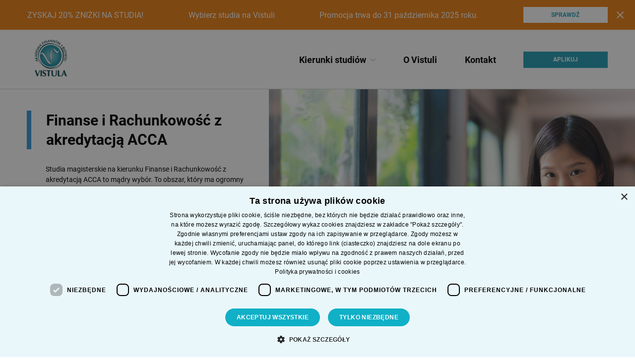

--- FILE ---
content_type: text/html; charset=UTF-8
request_url: https://afibv.edu.pl/kierunki-studiow/finanse-i-rachunkowosc/
body_size: 46253
content:

<!doctype html>
<html lang="pl-PL">
<head>
	<meta charset="utf-8">
	<meta http-equiv="X-UA-Compatible" content="IE=edge,chrome=1">
	
	<meta name="viewport" content="width=device-width, height=device-height, initial-scale=1.0">
	<link rel="pingback" href="https://afibv.edu.pl/xmlrpc.php">
	
	<!-- This site is optimized with the Yoast SEO plugin v14.4.1 - https://yoast.com/wordpress/plugins/seo/ -->
	<title>Finanse i Rachunkowość z akredytacją ACCA - Vistula</title>
	<meta name="robots" content="noindex, follow" />
	<meta property="og:locale" content="pl_PL" />
	<meta property="og:type" content="article" />
	<meta property="og:title" content="Finanse i Rachunkowość z akredytacją ACCA - Vistula" />
	<meta property="og:url" content="https://afibv.edu.pl/kierunki-studiow/finanse-i-rachunkowosc/" />
	<meta property="og:site_name" content="Vistula" />
	<meta property="article:modified_time" content="2024-05-28T13:27:26+00:00" />
	<meta property="og:image" content="https://afibv.edu.pl/wp-content/uploads/finanse-akredyctacja-acca.jpg" />
	<meta property="og:image:width" content="835" />
	<meta property="og:image:height" content="530" />
	<meta name="twitter:card" content="summary_large_image" />
	<script type="application/ld+json" class="yoast-schema-graph">{"@context":"https://schema.org","@graph":[{"@type":"Organization","@id":"https://afibv.edu.pl/#organization","name":"Uniwersytet Vistula","url":"https://afibv.edu.pl/","sameAs":[],"logo":{"@type":"ImageObject","@id":"https://afibv.edu.pl/#logo","inLanguage":"pl-PL","url":"https://afibv.edu.pl/wp-content/uploads/indeks.png","width":96,"height":96,"caption":"Uniwersytet Vistula"},"image":{"@id":"https://afibv.edu.pl/#logo"}},{"@type":"WebSite","@id":"https://afibv.edu.pl/#website","url":"https://afibv.edu.pl/","name":"Vistula","description":"studia globalnych mo\u017cliwo\u015bci","publisher":{"@id":"https://afibv.edu.pl/#organization"},"potentialAction":[{"@type":"SearchAction","target":"https://afibv.edu.pl/?s={search_term_string}","query-input":"required name=search_term_string"}],"inLanguage":"pl-PL"},{"@type":"ImageObject","@id":"https://afibv.edu.pl/kierunki-studiow/finanse-i-rachunkowosc/#primaryimage","inLanguage":"pl-PL","url":"https://afibv.edu.pl/wp-content/uploads/finanse-akredyctacja-acca.jpg","width":835,"height":530},{"@type":"WebPage","@id":"https://afibv.edu.pl/kierunki-studiow/finanse-i-rachunkowosc/#webpage","url":"https://afibv.edu.pl/kierunki-studiow/finanse-i-rachunkowosc/","name":"Finanse i Rachunkowo\u015b\u0107 z akredytacj\u0105 ACCA - Vistula","isPartOf":{"@id":"https://afibv.edu.pl/#website"},"primaryImageOfPage":{"@id":"https://afibv.edu.pl/kierunki-studiow/finanse-i-rachunkowosc/#primaryimage"},"datePublished":"2020-06-30T12:25:49+00:00","dateModified":"2024-05-28T13:27:26+00:00","inLanguage":"pl-PL","potentialAction":[{"@type":"ReadAction","target":["https://afibv.edu.pl/kierunki-studiow/finanse-i-rachunkowosc/"]}]}]}</script>
	<!-- / Yoast SEO plugin. -->


<link rel='dns-prefetch' href='//s.w.org' />
		<script type="text/javascript">
			window._wpemojiSettings = {"baseUrl":"https:\/\/s.w.org\/images\/core\/emoji\/12.0.0-1\/72x72\/","ext":".png","svgUrl":"https:\/\/s.w.org\/images\/core\/emoji\/12.0.0-1\/svg\/","svgExt":".svg","source":{"concatemoji":"https:\/\/afibv.edu.pl\/wp-includes\/js\/wp-emoji-release.min.js?ver=5.4.2"}};
			/*! This file is auto-generated */
			!function(e,a,t){var r,n,o,i,p=a.createElement("canvas"),s=p.getContext&&p.getContext("2d");function c(e,t){var a=String.fromCharCode;s.clearRect(0,0,p.width,p.height),s.fillText(a.apply(this,e),0,0);var r=p.toDataURL();return s.clearRect(0,0,p.width,p.height),s.fillText(a.apply(this,t),0,0),r===p.toDataURL()}function l(e){if(!s||!s.fillText)return!1;switch(s.textBaseline="top",s.font="600 32px Arial",e){case"flag":return!c([127987,65039,8205,9895,65039],[127987,65039,8203,9895,65039])&&(!c([55356,56826,55356,56819],[55356,56826,8203,55356,56819])&&!c([55356,57332,56128,56423,56128,56418,56128,56421,56128,56430,56128,56423,56128,56447],[55356,57332,8203,56128,56423,8203,56128,56418,8203,56128,56421,8203,56128,56430,8203,56128,56423,8203,56128,56447]));case"emoji":return!c([55357,56424,55356,57342,8205,55358,56605,8205,55357,56424,55356,57340],[55357,56424,55356,57342,8203,55358,56605,8203,55357,56424,55356,57340])}return!1}function d(e){var t=a.createElement("script");t.src=e,t.defer=t.type="text/javascript",a.getElementsByTagName("head")[0].appendChild(t)}for(i=Array("flag","emoji"),t.supports={everything:!0,everythingExceptFlag:!0},o=0;o<i.length;o++)t.supports[i[o]]=l(i[o]),t.supports.everything=t.supports.everything&&t.supports[i[o]],"flag"!==i[o]&&(t.supports.everythingExceptFlag=t.supports.everythingExceptFlag&&t.supports[i[o]]);t.supports.everythingExceptFlag=t.supports.everythingExceptFlag&&!t.supports.flag,t.DOMReady=!1,t.readyCallback=function(){t.DOMReady=!0},t.supports.everything||(n=function(){t.readyCallback()},a.addEventListener?(a.addEventListener("DOMContentLoaded",n,!1),e.addEventListener("load",n,!1)):(e.attachEvent("onload",n),a.attachEvent("onreadystatechange",function(){"complete"===a.readyState&&t.readyCallback()})),(r=t.source||{}).concatemoji?d(r.concatemoji):r.wpemoji&&r.twemoji&&(d(r.twemoji),d(r.wpemoji)))}(window,document,window._wpemojiSettings);
		</script>
		<style type="text/css">
img.wp-smiley,
img.emoji {
	display: inline !important;
	border: none !important;
	box-shadow: none !important;
	height: 1em !important;
	width: 1em !important;
	margin: 0 .07em !important;
	vertical-align: -0.1em !important;
	background: none !important;
	padding: 0 !important;
}
</style>
	<link rel='stylesheet' id='wp-block-library-css'  href='https://afibv.edu.pl/wp-includes/css/dist/block-library/style.min.css?ver=5.4.2' type='text/css' media='all' />
<link rel='stylesheet' id='contact-form-7-css'  href='https://afibv.edu.pl/wp-content/plugins/contact-form-7/includes/css/styles.css?ver=5.1.9' type='text/css' media='all' />
<link rel='stylesheet' id='Vistula-styles-css'  href='https://afibv.edu.pl/wp-content/themes/vistula/dist/assets/css/app.min.css?ver=5.4.2' type='text/css' media='all' />
<link rel='https://api.w.org/' href='https://afibv.edu.pl/wp-json/' />
<link rel='shortlink' href='https://afibv.edu.pl/?p=26' />
<link rel="alternate" type="application/json+oembed" href="https://afibv.edu.pl/wp-json/oembed/1.0/embed?url=https%3A%2F%2Fafibv.edu.pl%2Fkierunki-studiow%2Ffinanse-i-rachunkowosc%2F" />
<link rel="alternate" type="text/xml+oembed" href="https://afibv.edu.pl/wp-json/oembed/1.0/embed?url=https%3A%2F%2Fafibv.edu.pl%2Fkierunki-studiow%2Ffinanse-i-rachunkowosc%2F&#038;format=xml" />
<link rel="icon" href="https://afibv.edu.pl/wp-content/uploads/cropped-indeks-32x32.png" sizes="32x32" />
<link rel="icon" href="https://afibv.edu.pl/wp-content/uploads/cropped-indeks-192x192.png" sizes="192x192" />
<link rel="apple-touch-icon" href="https://afibv.edu.pl/wp-content/uploads/cropped-indeks-180x180.png" />
<meta name="msapplication-TileImage" content="https://afibv.edu.pl/wp-content/uploads/cropped-indeks-270x270.png" />
		<style type="text/css" id="wp-custom-css">
			/* UKRYCIE KAFELKÓW PROMOCYJNYCH 
 .promotion-bar, .slider__item.promotion{
	display:none;
}  */ 

/* UKRYCIE PASKA NA GORZE 

 body.is-promotion{ 	padding-top: 0; }  
.promotion-bar{ 	display: none; } 
*/
/* POPRAWA ZDJĘCIA NA EKRANY >= 27" */
@media (min-width: 992px) {
	.course__image-left {
  	position: absolute !important;
	}
}		</style>
			<script>var ajax_address = 'https://afibv.edu.pl/wp-admin/admin-ajax.php';</script>
	<!-- Google Tag Manager -->
<script>(function(w,d,s,l,i){w[l]=w[l]||[];w[l].push({'gtm.start':
new Date().getTime(),event:'gtm.js'});var f=d.getElementsByTagName(s)[0],
j=d.createElement(s),dl=l!='dataLayer'?'&l='+l:'';j.async=true;j.src=
'https://www.googletagmanager.com/gtm.js?id='+i+dl;f.parentNode.insertBefore(j,f);
})(window,document,'script','dataLayer','GTM-K8KCM8');</script>
<!-- End Google Tag Manager -->
</head>
<body class="courses-template-default single single-courses postid-26 tax_studia-drugiego-stopnia tax_niestacjonarne tax_stacjonarne">
	<header class="header">
    <div class="promotion-bar">
    <div class="container">
        <p>ZYSKAJ 20% ZNIŻKI NA STUDIA!</p>
<p>Wybierz studia na Vistuli</p>
<p>Promocja trwa do 31 października 2025 roku.</p>

                
                    
        <a href="#contact-form" class="button button--smaller">Sprawdź</a>
            
        <svg class="promotion-bar__icon hiding-button" width="20px" height="20px" viewBox="0 0 20 20" version="1.1" xmlns="http://www.w3.org/2000/svg" xmlns:xlink="http://www.w3.org/1999/xlink">
    <g id="icons/close" stroke="none" stroke-width="1" fill="none" fill-rule="evenodd" fill-opacity="0.901087194">
        <path d="M15.9094677,3 L17.3712425,4.46177487 L11.665,10.167 L17.3712425,15.8738146 L15.8738146,17.3712425 L10.167,11.665 L4.49742791,17.3355895 L3.03565305,15.8738146 L8.705,10.203 L3,4.49742791 L4.49742791,3 L10.203,8.706 L15.9094677,3 Z" id="Combined-Shape" fill="#FFFFFF"></path>
    </g>
</svg>    </div>
</div>
    <div class="header__menubar">
        <div class="container">
            <div class="header__logo">
                <a href="https://afibv.edu.pl">
                    <img src="https://afibv.edu.pl/wp-content/themes/vistula/dist/assets/img/Logo-AFIBV.png" class="custom-logo"
                        alt="Cropped Afib Icon" itemprop="logo" title="Vistula">
                </a>
            </div>
            <div class="header__menu">
                <nav class="header__navigation navigation navigation--lang mobile" data-turbolinks="false">
                    <div class="menu-languages-menu-container">
                        <nav class="header__navigation navigation navigation--bigger">
    <div class="menu-menu-1-container"><ul id="menu-menu-1" class="menu"><li id="menu-item-51" class="menu-item menu-item-type-custom menu-item-object-custom menu-item-has-children menu-item-51"><a href="#">Kierunki studiów</a>
<ul class="sub-menu">
	<li id="menu-item-98" class="menu-url menu-item menu-item-type-custom menu-item-object-custom menu-item-98"><a href="#studia-pierwszego-stopnia">Studia I stopnia</a></li>
	<li id="menu-item-99" class="menu-url menu-item menu-item-type-custom menu-item-object-custom menu-item-99"><a href="#studia-drugiego-stopnia">Studia II stopnia</a></li>
	<li id="menu-item-100" class="menu-url menu-item menu-item-type-custom menu-item-object-custom menu-item-100"><a href="#online">Studia online</a></li>
	<li id="menu-item-101" class="menu-url menu-item menu-item-type-custom menu-item-object-custom menu-item-101"><a href="#studia-podyplomowe">Studia podyplomowe</a></li>
</ul>
</li>
<li id="menu-item-88" class="menu-item menu-item-type-custom menu-item-object-custom menu-item-88"><a href="#about">O Vistuli</a></li>
<li id="menu-item-89" class="menu-item menu-item-type-custom menu-item-object-custom menu-item-89"><a href="#contact">Kontakt</a></li>
</ul></div></nav><nav class="header__navigation navigation navigation--lang not_mobile" data-turbolinks="false">
    <div class="menu-languages-menu-container"><ul id="menu-languages-menu" class="menu"><li id="menu-item-90" class="button button--smaller button--alternative menu-item menu-item-type-custom menu-item-object-custom menu-item-90"><a href="#contact-form">Aplikuj</a></li>
</ul></div></nav>
                    </div>
                </nav>
                <i class="kerris-icon kerris-icon_menu icon icon-menu" title="Przełącz nawigację"></i>
                <i class="kerris-icon kerris-icon_close icon icon-close"></i>
            </div>
            <div class="header__tools header__tools--main">
            <div class="header__tools-bottom">
                <nav class="header__navigation navigation navigation--bigger">
    <div class="menu-menu-1-container"><ul id="menu-menu-1" class="menu"><li class="menu-item menu-item-type-custom menu-item-object-custom menu-item-has-children menu-item-51"><a href="#">Kierunki studiów</a>
<ul class="sub-menu">
	<li class="menu-url menu-item menu-item-type-custom menu-item-object-custom menu-item-98"><a href="#studia-pierwszego-stopnia">Studia I stopnia</a></li>
	<li class="menu-url menu-item menu-item-type-custom menu-item-object-custom menu-item-99"><a href="#studia-drugiego-stopnia">Studia II stopnia</a></li>
	<li class="menu-url menu-item menu-item-type-custom menu-item-object-custom menu-item-100"><a href="#online">Studia online</a></li>
	<li class="menu-url menu-item menu-item-type-custom menu-item-object-custom menu-item-101"><a href="#studia-podyplomowe">Studia podyplomowe</a></li>
</ul>
</li>
<li class="menu-item menu-item-type-custom menu-item-object-custom menu-item-88"><a href="#about">O Vistuli</a></li>
<li class="menu-item menu-item-type-custom menu-item-object-custom menu-item-89"><a href="#contact">Kontakt</a></li>
</ul></div></nav><nav class="header__navigation navigation navigation--lang not_mobile" data-turbolinks="false">
    <div class="menu-languages-menu-container"><ul id="menu-languages-menu" class="menu"><li class="button button--smaller button--alternative menu-item menu-item-type-custom menu-item-object-custom menu-item-90"><a href="#contact-form">Aplikuj</a></li>
</ul></div></nav>
            </div>
        </div>
        </div>
    </div>
</header><div class="meta-box">

                <option value="Studia I stopnia" data-level-id="2" data-level-slug="studia-pierwszego-stopnia">Studia I stopnia</option>
                            <option value="Studia II stopnia" data-level-id="3" data-level-slug="studia-drugiego-stopnia">Studia II stopnia</option>
                            <option value="Studia podyplomowe" data-level-id="4" data-level-slug="studia-podyplomowe">Studia podyplomowe</option>
                    
        <div class="meta-box__levels">
                            <option value="Studia II stopnia" data-level-id="3" data-level-slug="studia-drugiego-stopnia">
                    Studia II stopnia                </option>
                            <option value="Studia I stopnia" data-level-id="2" data-level-slug="studia-pierwszego-stopnia">Studia I stopnia</option>
                    </div>        
        <div class="meta-box__post">
            <option selected value="Finanse i Rachunkowość z akredytacją ACCA" data-post-id="26" data-gr-token="yu7AX" data-gr-id="139313659">
                Finanse i Rachunkowość z akredytacją ACCA            </option>
                                            <option value="Konsultant językowy w biznesie" data-post-id="2637" data-level-id="" data-gr-token="" data-gr-id="">
                    Konsultant językowy w biznesie                </option>
                                            <option value="Zarządzanie online" data-post-id="31" data-level-id="" data-gr-token="yu7Ag" data-gr-id="139313664">
                    Zarządzanie online                </option>
                                            <option value="Grafika" data-post-id="25" data-level-id="" data-gr-token="yu7AG" data-gr-id="139313658">
                    Grafika                </option>
                                            <option value="Zarządzanie" data-post-id="24" data-level-id="" data-gr-token="yu7AF" data-gr-id="139313657">
                    Zarządzanie                </option>
                                            <option value="Finanse i Rachunkowość online z akredytacją ACCA" data-post-id="30" data-level-id="" data-gr-token="yu7A9" data-gr-id="139313663">
                    Finanse i Rachunkowość online z akredytacją ACCA                </option>
                                            <option value="Filologia Angielska" data-post-id="22" data-level-id="" data-gr-token="yu7AO" data-gr-id="139313655">
                    Filologia Angielska                </option>
                                            <option value="Stosunki Międzynarodowe" data-post-id="21" data-level-id="" data-gr-token="yu7Au" data-gr-id="139313654">
                    Stosunki Międzynarodowe                </option>
                                            <option value="Informatyka" data-post-id="20" data-level-id="" data-gr-token="yu7AP" data-gr-id="139313653">
                    Informatyka                </option>
                    </div>
        
        
</div>	<main class="main">
		<div class="content">
<section id="course-slider" class="ks-layout ks-layout-posts-slider ks-layout-posts-slider--full">
    <div class="container bg-inherit">
        <div class="column-sm-12 bg-inherit px-0">
            <div class="slider slider--with-image js-slider mb-0" data-slider-type="img">
                <ul class="slider__container">
                    <li class="slider__item is-active">
                        <div class="slider__content course__excerpt">
                            <h1 class="heading heading--main heading--with-line">
                                Finanse i Rachunkowość z akredytacją ACCA                            </h1>
                            <div class="text--natural subhead--padded">
                                <p>Studia magisterskie na kierunku Finanse i Rachunkowość z akredytacją ACCA to mądry wybór. To obszar, który ma ogromny potencjał. Studia w Akademii Finansów i Biznesu Vistula są doskonałą propozycją dla osób, które zdobyły już dyplom licencjata w tym obszarze lub w zakresie nauk ekonomicznych i chciałyby dalej rozwijać się, aby zostać ekspertami w dziedzinie finansów i rachunkowości. Dzięki wsparciu całej kadry i odpowiedniemu ułożeniu programu naukowego jest to oferta również dla  absolwentów innych kierunków. </p>
                                
                                                            <div class="course__info">
                                    <div class="group">
                                        <span class="title">Poziom:</span>
                                        <span class="value"><a href="https://afibv.edu.pl/poziom-studiow/studia-drugiego-stopnia/" rel="tag">Studia II stopnia</a></span>
                                    </div>
                                    <div class="group">
                                        <span class="title">Czas trwania:</span>
                                        <span class="value">4 semestry</span>
                                    </div>
                                    <div class="group">
                                        <span class="title">Dostępne tryby:</span>
                                        <span class="value"><a href="https://afibv.edu.pl/tryb-studiow/niestacjonarne/" rel="tag">Niestacjonarne</a>, <a href="https://afibv.edu.pl/tryb-studiow/stacjonarne/" rel="tag">Stacjonarne</a></span>
                                    </div>
                                </div>
                                                            
                            </div>
                        </div>
                        <div class="slider__image">
                            <div class="slider__link">
                                <img src="https://afibv.edu.pl/wp-content/uploads/finanse-akredyctacja-acca.jpg"
                                    class="attachment-slider-full size-slider-full wp-post-image" 
                                    alt="Finanse i Rachunkowość z akredytacją ACCA"
                                    title="Finanse i Rachunkowość z akredytacją ACCA" width="835" height="530">
                            </div>
                        </div>
                    </li>
                </ul>
            </div>
        </div>
    </div>
</section>

<section id="description" class="ks-layout ks-layout-tabbed-content ks-layout-tabbed-content--3 pt-lg-0">
    <div class="container-fluid bg-inherit">
        <div class="row px-0">

            <!-- Section image -->
            <div class="col-12 col-lg-5 col-xl-4 position-relative">
                <img src="https://afibv.edu.pl/wp-content/uploads/finanse-1.jpg" alt="Opis kierunku studiów"
                    class="course__image-left" />
            </div>

            <!-- Section content -->
            <div class="col-12 col-lg-6 col-xl-7 offset-lg-1">
                <div class="course__description js-tabs tabs">

                                            <!-- Mobile tabs navigation -->
                        <div class="navigation-sidebar navigation-tabs-off">
                            <a href="#" class="js-tabs-trigger menu-mobile-opener">
                                O studiach                            </a>
                        </div>

                        <!-- Tabs navigation -->
                        <ul class="js-tabs-navigation tabs__navigation navigation-tabs">
                            <li class="navigation__elem is-active">O kierunku</li>
                            <li class="navigation__elem">Kariera po studiach</li>
                            <li class="navigation__elem">Cennik</li>
                        </ul>
                    
                    <!-- Tabs content -->
                    <ul class="js-tabs-content tabs__content">
                            <li class="tabs__content-elem is-active">
        <h2 class="heading heading--main heading--with-line">Opis kierunku</h2>
        <p><span data-sheets-value="{&quot;1&quot;:2,&quot;2&quot;:&quot;Akademia Finansów i Biznesu Vistula oferuje najwyższy poziom edukacji. Dzięki wyspecjalizowanej kadrze doświadczonych praktyków, umiędzynarodowieniu zajęć i otwarciu się na różne kultury zyskasz nową perspektywę spojrzenia na problematykę finansów i rachunkowości. Pogłębisz wiedzę z zakresu funkcjonowania instytucji finansowych oraz analizy zjawisk gospodarczych i ekonomiczno-finansowych.\nStudia magisterskie zapewnią ci nie tylko ugruntowanie wiedzy zdobytej podczas studiów licencjackich, ale także pozyskanie zupełnie nowych, specjalistycznych kwalifikacji. Zgłębisz procesy makroekonomiczne i finansowe na szczeblu przedsiębiorstw i państw, a także na poziomie międzynarodowym i Unii Europejskiej. Nauczysz się stawiać trafne diagnozy zjawisk i procesów występujących w obszarze finansów i rachunkowości. Będziesz wiedział, jak sporządzać sprawozdania finansowe, opracowywać biznes plany, wyceny majątku i oceny projektów inwestycyjnych. Zdobędziesz umiejętności z zakresu przygotowania planów i budżetów finansowych, a także zarządzania aktywami i pasywami instytucji finansowych.&quot;}" data-sheets-userformat="{&quot;2&quot;:9025,&quot;3&quot;:{&quot;1&quot;:0},&quot;9&quot;:0,&quot;11&quot;:4,&quot;12&quot;:0,&quot;16&quot;:10}">Akademia Finansów i Biznesu Vistula oferuje najwyższy poziom edukacji. Dzięki wyspecjalizowanej kadrze doświadczonych praktyków, umiędzynarodowieniu zajęć i otwarciu się na różne kultury zyskasz nową perspektywę spojrzenia na problematykę finansów i rachunkowości. Pogłębisz wiedzę z zakresu funkcjonowania instytucji finansowych oraz analizy zjawisk gospodarczych i ekonomiczno-finansowych. </span><span data-sheets-value="{&quot;1&quot;:2,&quot;2&quot;:&quot;Akademia Finansów i Biznesu Vistula oferuje najwyższy poziom edukacji. Dzięki wyspecjalizowanej kadrze doświadczonych praktyków, umiędzynarodowieniu zajęć i otwarciu się na różne kultury zyskasz nową perspektywę spojrzenia na problematykę finansów i rachunkowości. Pogłębisz wiedzę z zakresu funkcjonowania instytucji finansowych oraz analizy zjawisk gospodarczych i ekonomiczno-finansowych.\nStudia magisterskie zapewnią ci nie tylko ugruntowanie wiedzy zdobytej podczas studiów licencjackich, ale także pozyskanie zupełnie nowych, specjalistycznych kwalifikacji. Zgłębisz procesy makroekonomiczne i finansowe na szczeblu przedsiębiorstw i państw, a także na poziomie międzynarodowym i Unii Europejskiej. Nauczysz się stawiać trafne diagnozy zjawisk i procesów występujących w obszarze finansów i rachunkowości. Będziesz wiedział, jak sporządzać sprawozdania finansowe, opracowywać biznes plany, wyceny majątku i oceny projektów inwestycyjnych. Zdobędziesz umiejętności z zakresu przygotowania planów i budżetów finansowych, a także zarządzania aktywami i pasywami instytucji finansowych.&quot;}" data-sheets-userformat="{&quot;2&quot;:9025,&quot;3&quot;:{&quot;1&quot;:0},&quot;9&quot;:0,&quot;11&quot;:4,&quot;12&quot;:0,&quot;16&quot;:10}">Studia magisterskie zapewnią Ci nie tylko ugruntowanie wiedzy zdobytej podczas studiów licencjackich, ale także pozyskanie zupełnie nowych, specjalistycznych kwalifikacji.<br />
Zgłębisz procesy makroekonomiczne i finansowe na szczeblu przedsiębiorstw i państw, a także na poziomie międzynarodowym i Unii Europejskiej. Nauczysz się stawiać trafne diagnozy zjawisk i procesów występujących w obszarze finansów i rachunkowości. Będziesz wiedział, jak sporządzać sprawozdania finansowe, opracowywać biznes plany, wyceny majątku i oceny projektów inwestycyjnych. Zdobędziesz umiejętności z zakresu przygotowania planów i budżetów finansowych, a także zarządzania aktywami i pasywami instytucji finansowych.</span></p>
<p>Kierunek posiada prestiżową <strong>akredytację ACCA.</strong> Absolwenci, którzy zaliczyli moduły ACCA mają możliwość zdobycia zwolnień ze wszystkich egzaminów ACCA na poziomie Fundamentals. Dzięki temu mogą szybciej rozpocząć proces zdobycia kwalifikacji zawodowej ACCA i stać się członkiem tej międzynarodowej organizacji certyfikującej specjalistów z zakresu rachunkowości oraz finansów. Nasi studenci dzięki tej kwalifikacji łatwiej zdobywają pracę, zarówno w Polsce jak i poza jej granicami. Akredytacja ACCA jest przyznawana tylko tym uczelniom, których programy i egzaminy spełniają wysokie wymagania stawiane przez tę organizację. Absolwenci kierunku automatycznie mają zaliczone cztery moduły wymagane przez ACCA. Pozostałych 5 wymaga zdania egzaminów przygotowanych zgodnie z wymogami tej organizacji.</p>
                <p>
            <a href="https://www.vistula.edu.pl/kierunki-studiow/studia-ii-stopnia/finanse-i-rachunkowosc-2" class="button button--more p-0 p-0 mt-4" target="_blank">
                Czytaj więcej            </a>
        </p>
            </li>

    <li class="tabs__content-elem">
        <h2 class="heading heading--main heading--with-line">Kariera po studiach</h2>
        <div class="tab-layout tab-layout--text">
<p><strong>NAJLEPSI W PRAKTYCE</strong></p>
<p>Studia na kierunku <strong>Finanse i Rachunkowość z akredytacją ACCA</strong> zostały zaplanowane tak, by zapewnić Ci jak największy wybór, jeżeli chodzi o specjalności i wycinek sektora finansowego, w którym chcesz zostać specjalistą i realizować się zawodowo.</p>
<p><strong>Przekonaj się, że Vistula jest Uczelnią najlepszą w praktyce. Zobacz, jakie korzyści przyniosą Ci studia na kierunku Finanse i Rachunkowość z akredytacją ACCA.</strong></p>
</div>
<div class="tab-layout tab-layout--text">
<p><strong>KORZYŚCI ZE STUDIOWANIA FINANSÓW I RACHUNKOWOŚCI</strong></p>
<p><strong>Specjalistyczna wiedza</strong><br />
Studia z zakresu Finansów i Rachunkowości na poziomie magisterskim są skoncentrowane na pogłębianiu wiedzy z zakresu wybranej specjalności, którą przekazuje wysoce wykwalifikowana kadra. Rozwiniesz kompetencje i zdobędziesz praktyczne umiejętności.</p>
<p><strong>Globalne możliwości</strong><br />
Możliwości współpracy i wymiany doświadczeń ze studentami z zagranicy otworzą Cię na nowe kultury. Dzięki wiedzy zdobytej w obszarze  międzynarodowego rynku finansowego, będziesz gotów do podjęcia pracy także poza granicami Polski.</p>
<p><strong>Biznesowe podejście</strong><br />
Pogłębiona wiedza w zakresie funkcjonowania rynków finansowych przekazana przez doświadczonych praktyków może Ci ułatwić znalezienie idealnej pracy, ale także założenie własnej firmy.</p>
</div>
                <p>
            <a href="https://www.vistula.edu.pl/kierunki-studiow/studia-ii-stopnia/finanse-i-rachunkowosc-2" class="button button--more p-0 p-0 mt-4" target="_blank">
                Czytaj więcej            </a>
        </p>
            </li> 

    <li class="tabs__content-elem">
        <h2 class="heading heading--main heading--with-line">Cennik</h2>
        <div class="tab-layout tab-layout--table">
<p class="heading heading--secondary text--colored">Studia w języku polskim &#8211; obywatele UE i osoby posiadające Kartę Polaka</p>
<table class="table table--price stacktable large-only">
<thead>
<tr>
<th></th>
<th>Wpisowe</th>
<th>Opłata roczna</th>
<th>Opłata semestralna</th>
<th>10 rat w roku</th>
</tr>
</thead>
<tbody>
<tr>
<td>Studia stacjonarne</td>
<td>400 zł</td>
<td>8 600 zł</td>
<td>4 550 zł</td>
<td>960 zł</td>
</tr>
<tr>
<td>Studia niestacjonarne</td>
<td>400 zł</td>
<td>7 600 zł</td>
<td>4 050 zł</td>
<td>860 zł</td>
</tr>
</tbody>
</table>
<p>&nbsp;</p>
</div>
                <p>
            <a href="https://www.vistula.edu.pl/kierunki-studiow/studia-ii-stopnia/finanse-i-rachunkowosc-2" class="button button--more p-0 p-0 mt-4" target="_blank">
                Czytaj więcej            </a>
        </p>
            </li>


                    </ul>
                </div>
            </div>
        </div>
    </div>
</section>    
        <section id="course-for-you" class="ks-layout course__for-you">
            <div class="container bg-inherit">
                <div class="row px-0">
                    <h2 class="heading heading--main heading--with-line">
                        Ten kierunek jest dla Ciebie, jeśli:
                    </h2>
                    <div class="row px-0">

                        <div class="col-12 col-md-4 col-lg-4">
    <div class="icon-box">
        <div class="icon-box__icon">
            <svg class="svg-icon" width="48px" height="48px" viewBox="0 0 48 48" version="1.1" xmlns="http://www.w3.org/2000/svg" xmlns:xlink="http://www.w3.org/1999/xlink">
    <g id="icon/hands" stroke="none" stroke-width="1" fill="none" fill-rule="evenodd">
        <path d="M10.536,6.55113333 C10.8346667,6.24846667 11.3173333,6.24846667 11.616,6.55113333 L11.616,6.55113333 L16.248,11.2591333 C16.3906667,11.4044667 16.4706667,11.6018 16.4706667,11.8071333 C16.4706667,12.0124667 16.3906667,12.2098 16.248,12.3551333 L16.248,12.3551333 L16.0213333,12.5858 L17.928,14.5244667 C18.5813333,15.1884667 19.5466667,15.3938 20.4466667,15.0618 C21.0106667,14.8538 21.6013333,14.7484667 22.204,14.7484667 C22.62,14.7484667 23.032,14.7991333 23.4333333,14.9004667 C24.396,14.3644667 25.48,14.0818 26.588,14.0818 C27.5213333,14.0818 28.4626667,14.2871333 29.3093333,14.6778 C30.212,15.0951333 31.2813333,14.9031333 31.9706667,14.2031333 L31.9706667,14.2031333 L33.032,13.1244667 L32.5706667,12.6538 C32.428,12.5084667 32.3466667,12.3111333 32.3466667,12.1058 C32.3466667,11.9004667 32.428,11.7031333 32.5706667,11.5578 L32.5706667,11.5578 L37.2026667,6.8498 C37.5013333,6.54713333 37.984,6.54713333 38.2813333,6.8498 L38.2813333,6.8498 L47.5466667,16.2658 C47.6893333,16.4111333 47.7706667,16.6084667 47.7706667,16.8138 C47.7706667,17.0191333 47.6893333,17.2164667 47.5466667,17.3618 L47.5466667,17.3618 L42.9146667,22.0698 C42.7653333,22.2218 42.5706667,22.2978 42.3746667,22.2978 C42.18,22.2978 41.984,22.2218 41.836,22.0698 L41.836,22.0698 L41.4346667,21.6631333 L39.1586667,23.9764667 C38.8506667,24.2898 38.6493333,24.6738 38.576,25.0871333 C38.14,27.5551333 36.988,29.7964667 35.2426667,31.5711333 L35.2426667,31.5711333 L34.6306667,32.1924667 C34.9386667,32.6298 35.104,33.1524667 35.104,33.7018 C35.104,34.3978 34.8373333,35.0524667 34.3533333,35.5444667 C33.9933333,35.9111333 33.544,36.1551333 33.056,36.2551333 C33.1026667,36.4551333 33.128,36.6618 33.128,36.8724667 C33.128,37.5684667 32.8613333,38.2231333 32.3773333,38.7164667 C31.876,39.2244667 31.2186667,39.4778 30.5626667,39.4778 C30.032,39.4778 29.5026667,39.3124667 29.0546667,38.9818 C28.928,39.3298 28.728,39.6484667 28.4626667,39.9178 C27.9626667,40.4258 27.3066667,40.6804667 26.6493333,40.6804667 C25.9933333,40.6804667 25.336,40.4258 24.836,39.9178 L24.836,39.9178 L24.7573333,39.8391333 C24.6306667,40.1738 24.436,40.4804667 24.1786667,40.7418 C23.6946667,41.2351333 23.0506667,41.5071333 22.364,41.5071333 C22.076,41.5071333 21.7906667,41.4564667 21.52,41.3604667 C21.48,41.4071333 21.4386667,41.4524667 21.3946667,41.4964667 C20.876,42.0244667 20.1866667,42.3138 19.4533333,42.3138 C18.72,42.3138 18.0306667,42.0244667 17.512,41.4964667 C16.9613333,40.9378 16.6946667,40.1978 16.7093333,39.4631333 L16.7093333,39.4631333 L16.6493333,39.4644667 C15.9146667,39.4644667 15.2253333,39.1738 14.7066667,38.6471333 C14.1373333,38.0671333 13.8706667,37.2938 13.908,36.5338 C13.8613333,36.5364667 13.816,36.5378 13.7706667,36.5378 C13.0666667,36.5378 12.364,36.2658 11.828,35.7218 C11.3106667,35.1938 11.024,34.4938 11.024,33.7484667 C11.024,33.0271333 11.292,32.3484667 11.7786667,31.8284667 L11.7786667,31.8284667 L11.5253333,31.5711333 C9.8,29.8178 8.65333333,27.6031333 8.20666667,25.1684667 C8.12,24.6978 7.896,24.2671333 7.556,23.9231333 L7.556,23.9231333 L6.21066667,22.5564667 L5.93466667,22.8364667 C5.792,22.9818 5.59733333,23.0631333 5.396,23.0631333 C5.19333333,23.0631333 4.99866667,22.9818 4.856,22.8364667 L4.856,22.8364667 L0.224,18.1284667 C-0.0746666667,17.8258 -0.0746666667,17.3351333 0.224,17.0324667 L0.224,17.0324667 Z M19.4533333,38.2844667 C19.14,38.2844667 18.828,38.4058 18.5906667,38.6471333 C18.1146667,39.1298 18.1146667,39.9164667 18.5906667,40.4004667 C18.8213333,40.6351333 19.1266667,40.7631333 19.4533333,40.7631333 C19.7786667,40.7631333 20.0853333,40.6351333 20.316,40.4004667 C20.792,39.9164667 20.792,39.1298 20.316,38.6471333 C20.0773333,38.4058 19.7653333,38.2844667 19.4533333,38.2844667 Z M14.9413333,13.6818 L7.29066667,21.4591333 L8.63466667,22.8258 C9.19333333,23.3924667 9.564,24.1044667 9.70666667,24.8831333 C10.096,27.0098 11.0986667,28.9431333 12.604,30.4738 L12.604,30.4738 L13.1506667,31.0298 C14.0426667,30.8218 15.0186667,31.0698 15.712,31.7738 C16.2813333,32.3538 16.548,33.1258 16.512,33.8858 C16.5573333,33.8831333 16.6026667,33.8818 16.648,33.8818 C17.3826667,33.8818 18.072,34.1724667 18.5906667,34.7004667 C19.1413333,35.2591333 19.408,35.9991333 19.392,36.7338 C19.412,36.7338 19.432,36.7324667 19.4533333,36.7324667 C20.1866667,36.7324667 20.876,37.0231333 21.3946667,37.5498 C22.0333333,38.1991333 22.2906667,39.0911333 22.168,39.9364667 C22.232,39.9484667 22.2973333,39.9551333 22.364,39.9551333 C22.6426667,39.9551333 22.9026667,39.8458 23.0986667,39.6458 C23.296,39.4458 23.404,39.1804667 23.404,38.8991333 C23.404,38.6178 23.296,38.3524667 23.1,38.1538 L23.1,38.1538 L23.096,38.1498 L18.1106667,33.0831333 C17.812,32.7791333 17.812,32.2884667 18.1106667,31.9858 C18.408,31.6831333 18.8906667,31.6831333 19.1893333,31.9858 L19.1893333,31.9858 L25.9146667,38.8218 C26.32,39.2338 26.9786667,39.2338 27.384,38.8218 C27.58,38.6218 27.688,38.3564667 27.688,38.0751333 C27.688,37.7978 27.584,37.5364667 27.3933333,37.3391333 L27.3933333,37.3391333 L21.1906667,31.0351333 C20.8933333,30.7324667 20.8933333,30.2418 21.1906667,29.9391333 C21.4893333,29.6351333 21.972,29.6351333 22.2706667,29.9391333 L22.2706667,29.9391333 L28.4533333,36.2218 C28.456,36.2244667 28.4573333,36.2271333 28.46,36.2284667 L28.46,36.2284667 L28.4826667,36.2524667 L29.828,37.6191333 C30.232,38.0311333 30.892,38.0311333 31.2973333,37.6191333 C31.4933333,37.4204667 31.6013333,37.1551333 31.6013333,36.8724667 C31.6013333,36.5898 31.4933333,36.3244667 31.2973333,36.1258 L31.2973333,36.1258 L23.3253333,28.0231333 C23.0266667,27.7204667 23.0266667,27.2298 23.324,26.9271333 C23.6226667,26.6244667 24.1053333,26.6244667 24.404,26.9271333 L24.404,26.9271333 L31.8053333,34.4471333 C32.0013333,34.6471333 32.2626667,34.7578 32.54,34.7578 C32.8173333,34.7578 33.0773333,34.6471333 33.2733333,34.4484667 C33.4706667,34.2484667 33.5786667,33.9831333 33.5786667,33.7004667 C33.5786667,33.4191333 33.4706667,33.1538 33.2746667,32.9538 L33.2746667,32.9538 L24.328,23.8631333 C24.3213333,23.8551333 24.3146667,23.8484667 24.3066667,23.8418 L24.3066667,23.8418 L24.3066667,23.8404667 L24.3053333,23.8404667 L24.28,23.8138 L24.2533333,23.7871333 L24.2533333,23.7871333 L23.6106667,23.1338 L21.2386667,25.5444667 C20.6413333,26.1511333 19.8573333,26.4538 19.0746667,26.4538 C18.2906667,26.4538 17.5066667,26.1511333 16.9106667,25.5444667 C16.3333333,24.9578 16.0146667,24.1764667 16.0146667,23.3458 C16.0146667,22.5151333 16.3333333,21.7338 16.9106667,21.1471333 L16.9106667,21.1471333 L21.6346667,16.3458 C21.408,16.3818 21.184,16.4391333 20.968,16.5191333 C20.5226667,16.6844667 20.06,16.7644667 19.6013333,16.7644667 C18.58,16.7644667 17.5813333,16.3658 16.8493333,15.6204667 L16.8493333,15.6204667 L14.9413333,13.6818 Z M16.648,35.4338 C16.336,35.4338 16.024,35.5551333 15.7853333,35.7964667 C15.3106667,36.2804667 15.3106667,37.0671333 15.7853333,37.5498 C16.016,37.7844667 16.3226667,37.9138 16.648,37.9138 C16.9746667,37.9138 17.2813333,37.7844667 17.5106667,37.5498 C17.9866667,37.0671333 17.9866667,36.2804667 17.5106667,35.7964667 C17.2733333,35.5551333 16.9613333,35.4338 16.648,35.4338 Z M13.7706667,32.5084667 C13.4573333,32.5084667 13.1453333,32.6298 12.908,32.8711333 C12.6773333,33.1058 12.5506667,33.4178 12.5506667,33.7484667 C12.5506667,34.0791333 12.6773333,34.3911333 12.908,34.6258 C13.384,35.1084667 14.1573333,35.1084667 14.6333333,34.6258 C15.108,34.1418 15.108,33.3551333 14.6333333,32.8711333 C14.3946667,32.6298 14.0826667,32.5084667 13.7706667,32.5084667 Z M34.112,14.2204667 L33.0493333,15.2991333 C31.9133333,16.4538 30.156,16.7724667 28.6786667,16.0898 C28.0293333,15.7911333 27.3053333,15.6324667 26.588,15.6324667 C25.648,15.6324667 24.732,15.8951333 23.9386667,16.3938 C23.604,16.6031333 23.2933333,16.8538 23.0146667,17.1378 L23.0146667,17.1378 L17.9893333,22.2444667 C17.7,22.5378 17.54,22.9298 17.54,23.3458 C17.54,23.7631333 17.7,24.1538 17.9893333,24.4484667 C18.588,25.0564667 19.5613333,25.0564667 20.1586667,24.4484667 L20.1586667,24.4484667 L23.0706667,21.4898 C23.0706667,21.4898 23.0706667,21.4884667 23.072,21.4884667 C23.072,21.4884667 23.072,21.4871333 23.0733333,21.4871333 L23.0733333,21.4871333 L24.3386667,20.2004667 C24.6373333,19.8978 25.12,19.8978 25.4186667,20.2004667 C25.716,20.5031333 25.716,20.9938 25.4173333,21.2964667 L25.4173333,21.2964667 L24.6893333,22.0378 L25.332,22.6911333 L25.332,22.6911333 L25.356,22.7151333 L25.356,22.7151333 L25.3826667,22.7431333 L25.3826667,22.7431333 L25.396,22.7551333 C25.6586667,23.0151333 28.0133333,25.2644667 29.976,24.4484667 C30.3666667,24.2858 30.812,24.4764667 30.972,24.8724667 C31.1306667,25.2684667 30.944,25.7218 30.5546667,25.8831333 C30.056,26.0911333 29.556,26.1778 29.068,26.1778 C28.9613333,26.1778 28.856,26.1724667 28.7506667,26.1644667 L28.7506667,26.1644667 L33.5773333,31.0698 L34.164,30.4738 C35.6866667,28.9258 36.6933333,26.9671333 37.0746667,24.8138 C37.2026667,24.0871333 37.5506667,23.4191333 38.08,22.8804667 L38.08,22.8804667 L40.356,20.5671333 L34.112,14.2204667 Z M11.076,8.19513333 L1.84133333,17.5804667 L5.396,21.1924667 L14.6293333,11.8071333 L11.076,8.19513333 Z M37.7426667,8.49513333 L34.1893333,12.1058 L42.3746667,20.4258 L45.928,16.8138 L37.7426667,8.49513333 Z M4.76266667,17 C5.184,17 5.52533333,17.3466667 5.52533333,17.776 C5.52533333,18.204 5.184,18.5506667 4.76266667,18.5506667 C4.34133333,18.5506667 4,18.204 4,17.776 C4,17.3466667 4.34133333,17 4.76266667,17 Z M43.4293333,17 C43.8506667,17 44.192,17.3466667 44.192,17.776 C44.192,18.204 43.8506667,18.5506667 43.4293333,18.5506667 C43.008,18.5506667 42.6666667,18.204 42.6666667,17.776 C42.6666667,17.3466667 43.008,17 43.4293333,17 Z" id="Combined-Shape" fill="#229EB6"></path>
    </g>
</svg>        </div>
        <div class="icon-box__texts">
            <span class="icon-box__icon-title">
                <h3 class="heading heading--secondary">
                    Pragniesz nauczyć się innowacyjnego podejścia do zarządzania finansami                </h3>
            </span>
            <span class="icon-box__icon-subtitle text--natural">
                <p class="text--natural">
                                    </p>
            </span>
        </div>
    </div>
</div>

<div class="col-12 col-md-4 col-lg-4">
    <div class="icon-box">
        <div class="icon-box__icon">
            <svg  class="svg-icon" width="48px" height="48px" viewBox="0 0 48 48" version="1.1" xmlns="http://www.w3.org/2000/svg" xmlns:xlink="http://www.w3.org/1999/xlink">
    <g id="icon/desk" stroke="none" stroke-width="1" fill="none" fill-rule="evenodd">
        <path d="M22.5956444,8.426415 C23.3640889,8.426415 23.9940889,9.054165 23.9940889,9.821415 C23.9940889,10.588665 23.3640889,11.214865 22.5956444,11.214865 C22.0792,11.214865 21.6280889,10.934315 21.3854222,10.518915 L21.3854222,10.518915 L21.2656444,10.518915 C19.6556444,10.518915 18.3956444,11.772865 18.3956444,13.377115 L18.3956444,13.377115 L18.3956444,17.548165 C19.9263111,17.796165 21.2065333,18.840865 21.7338667,20.280815 L21.7338667,20.280815 L26.7940889,20.280815 L26.7940889,15.399865 C26.7940889,13.377115 27.7740889,11.493865 29.4525333,10.309665 C29.6625333,10.170165 30.0125333,10.170165 30.2925333,10.309665 C31.9725333,11.493865 34.2825333,11.493865 35.9609778,10.309665 C36.1709778,10.170165 36.5209778,10.170165 36.8009778,10.309665 C38.4809778,11.493865 39.4609778,13.377115 39.4609778,15.399865 L39.4609778,15.399865 L39.4609778,20.280815 L44.2894222,20.280815 C44.7094222,20.280815 44.9894222,20.559815 44.9894222,20.978315 L44.9894222,20.978315 L44.9894222,23.766765 C44.9894222,24.185265 44.7094222,24.464265 44.2894222,24.464265 L44.2894222,24.464265 L43.5894222,24.464265 L43.5894222,43.292115 C43.5894222,43.710615 43.3094222,43.989615 42.8894222,43.989615 L42.8894222,43.989615 L5.09875556,43.989615 C4.67875556,43.989615 4.39875556,43.710615 4.39875556,43.292115 L4.39875556,43.292115 L4.39875556,24.464265 L3.70031111,24.464265 C3.28031111,24.464265 3.00031111,24.185265 3.00031111,23.766765 L3.00031111,23.766765 L3.00031111,20.978315 C3.00031111,20.559815 3.28031111,20.280815 3.70031111,20.280815 L3.70031111,20.280815 L13.6589778,20.280815 C14.1847556,18.840865 15.4665333,17.796165 16.9956444,17.548165 L16.9956444,17.548165 L16.9956444,13.377115 C16.9956444,11.005615 18.8856444,9.123915 21.2656444,9.123915 L21.2656444,9.123915 L21.3854222,9.123915 C21.6280889,8.708515 22.0792,8.426415 22.5956444,8.426415 Z M42.1894222,40.162665 L5.79875556,40.162665 L5.79875556,42.594615 L42.1894222,42.594615 L42.1894222,40.162665 Z M42.1894222,24.464265 L5.79875556,24.464265 L5.79875556,38.691715 L42.1894222,38.691715 L42.1894222,24.464265 Z M43.5894222,21.675815 L4.40031111,21.675815 L4.40031111,23.070815 L43.5894222,23.070815 L43.5894222,21.675815 Z M36.3109778,11.703115 C35.9454222,11.924765 35.5580889,12.106115 35.1598667,12.244065 L35.1598667,12.244065 L35.8909778,13.656115 C36.0309778,13.865365 35.9609778,14.144365 35.8909778,14.353615 L35.8909778,14.353615 L33.7925333,17.839565 C33.5825333,18.048815 33.3725333,18.188315 33.0925333,18.188315 C32.8125333,18.188315 32.6025333,18.048815 32.4625333,17.839565 L32.4625333,17.839565 L30.3625333,14.353615 C30.2225333,14.144365 30.2225333,13.865365 30.3625333,13.656115 L30.3625333,13.656115 L31.0843111,12.264215 C30.6643111,12.123165 30.2583111,11.937165 29.8725333,11.703115 C28.8240889,12.679615 28.1940889,14.004865 28.1940889,15.399865 L28.1940889,15.399865 L28.1940889,20.280815 L37.9909778,20.280815 L37.9909778,15.399865 C37.9909778,14.004865 37.3609778,12.679615 36.3109778,11.703115 Z M17.7656444,18.885815 C16.7856444,18.885815 15.7372,19.443815 15.2472,20.280815 L15.2472,20.280815 L20.2156444,20.280815 C19.7256444,19.443815 18.7456444,18.885815 17.7656444,18.885815 Z M33.7225333,12.609865 C33.3025333,12.679615 32.9525333,12.679615 32.5325333,12.609865 L32.5325333,12.609865 L31.7625333,14.004865 L33.0925333,16.167115 L34.4225333,14.004865 Z M33.0920667,2.15 C35.4020667,2.15 37.2905111,4.03325 37.2905111,6.335 C37.2905111,8.6352 35.4020667,10.51845 33.0920667,10.51845 C30.7820667,10.51845 28.8936222,8.6352 28.8936222,6.335 C28.8936222,4.03325 30.7820667,2.15 33.0920667,2.15 Z M33.0920667,3.545 C31.5520667,3.545 30.2920667,4.8005 30.2920667,6.335 C30.2920667,7.86795 31.5520667,9.12345 33.0920667,9.12345 C34.6320667,9.12345 35.8920667,7.86795 35.8920667,6.335 C35.8920667,4.8005 34.6320667,3.545 33.0920667,3.545 Z" id="Combined-Shape" fill="#229EB6"></path>
    </g>
</svg>        </div>
        <div class="icon-box__texts">
            <span class="icon-box__icon-title">
                <h3 class="heading heading--secondary">
                    Masz ambicję, by rozwijać błyskotliwą karierę w biznesie                </h3>
            </span>
            <span class="icon-box__icon-subtitle text--natural">
                <p class="text--natural">
                                    </p>
            </span>
        </div>
    </div>
</div>

<div class="col-12 col-md-4 col-lg-4">
    <div class="icon-box">
        <div class="icon-box__icon">
            <svg class="svg-icon" width="48px" height="48px" viewBox="0 0 48 48" version="1.1" xmlns="http://www.w3.org/2000/svg" xmlns:xlink="http://www.w3.org/1999/xlink">
    <g id="icon/trophy" stroke="none" stroke-width="1" fill="none" fill-rule="evenodd">
        <path d="M34.9930435,21.7466087 C35.4550435,21.7466087 35.6851304,21.9913043 35.6851304,22.4806957 C35.6851304,24.8162609 34.8433043,26.7866087 33.1596522,28.389913 C31.4741739,29.9932174 29.4088696,30.7948696 26.9637391,30.7948696 L20.7696522,30.7948696 C18.3245217,30.7948696 16.2592174,29.9932174 14.5737391,28.389913 C12.890087,26.7866087 12.0482609,24.8162609 12.0482609,22.4806957 C12.0482609,21.9913043 12.2783478,21.7466087 12.7403478,21.7466087 C13.2023478,21.7466087 13.4342609,21.9913043 13.4342609,22.4806957 C13.4342609,24.4364348 14.1391304,26.079913 15.5525217,27.4111304 C16.965913,28.7423478 18.7043478,29.4088696 20.7696522,29.4088696 L26.9637391,29.4088696 C29.0290435,29.4088696 30.7674783,28.7423478 32.1808696,27.4111304 C33.5942609,26.079913 34.3009565,24.4364348 34.3009565,22.4806957 C34.3009565,21.9913043 34.5310435,21.7466087 34.9930435,21.7466087 L34.9930435,21.7466087 Z M40.6575652,8.54217391 C41.744087,8.54217391 42.6954783,8.9493913 43.5117391,9.76382609 C44.3261739,10.580087 44.7333913,11.5570435 44.7333913,12.6983478 L44.7333913,18.9746087 C44.7333913,20.4427826 44.3809565,21.8141739 43.6742609,23.0924348 C42.9675652,24.3688696 41.9887826,25.3878261 40.7397391,26.1474783 L36.4192174,28.6747826 C34.3009565,31.664087 31.4467826,33.2947826 27.8603478,33.5650435 L27.8603478,36.4192174 L28.0246957,36.4192174 C28.5670435,36.4192174 29.0436522,36.6091304 29.4508696,36.9889565 C29.858087,37.3687826 30.0607826,37.8307826 30.0607826,38.3749565 L30.0607826,39.1893913 L31.5289565,39.1893913 C32.8875652,39.1893913 34.0416522,39.666 34.9930435,40.6155652 C35.9444348,41.5669565 36.4192174,42.6954783 36.4192174,43.9993043 C36.4192174,44.4886957 36.1745217,44.7333913 35.6851304,44.7333913 L12.0482609,44.7333913 C11.5588696,44.7333913 11.3141739,44.4886957 11.3141739,43.9993043 C11.3141739,42.6954783 11.7889565,41.5669565 12.7403478,40.6155652 C13.6917391,39.666 14.8458261,39.1893913 16.2044348,39.1893913 L17.5904348,39.1893913 L17.5904348,38.3749565 C17.5904348,37.8307826 17.7949565,37.3687826 18.2021739,36.9889565 C18.6093913,36.6091304 19.0841739,36.4192174 19.6283478,36.4192174 L19.7105217,36.4192174 L19.7105217,33.5650435 C16.2318261,33.24 13.4872174,31.664087 11.4766957,28.8373043 L10.9873043,28.5944348 L6.99365217,26.2296522 C5.7993913,25.4681739 4.8333913,24.4364348 4.10113043,23.1326087 C3.36704348,21.8287826 3,20.4427826 3,18.9746087 L3,12.6983478 C3,11.6118261 3.40721739,10.6476522 4.22347826,9.80582609 C5.03791304,8.96217391 5.98930435,8.54217391 7.07582609,8.54217391 L9.27626087,8.54217391 L9.27626087,7.89026087 L9.27626087,5.03608696 C9.27626087,4.49373913 9.46617391,4.01895652 9.84782609,3.60991304 C10.2276522,3.20269565 10.7170435,3 11.3141739,3 L36.5013913,3 C37.0437391,3 37.5057391,3.20269565 37.8873913,3.60991304 C38.2672174,4.01895652 38.4571304,4.49373913 38.4571304,5.03608696 L38.4571304,7.89026087 L38.4571304,8.54217391 L40.6575652,8.54217391 Z M10.6622609,5.03608696 L10.6622609,7.15617391 L37.0711304,7.15617391 L37.0711304,5.03608696 C37.0711304,4.60147826 36.8538261,4.38417391 36.4192174,4.38417391 L11.3141739,4.38417391 C10.8795652,4.38417391 10.6622609,4.60147826 10.6622609,5.03608696 L10.6622609,5.03608696 Z M9.27626087,22.5610435 L9.27626087,22.1538261 L9.27626087,12.6983478 L7.158,12.6983478 L7.158,18.9746087 C7.158,20.6053043 7.83547826,21.8013913 9.19408696,22.5610435 L9.27626087,22.5610435 Z M7.80991304,25.008 L10.0906957,26.3921739 C9.82043478,25.7402609 9.62869565,25.0609565 9.52095652,24.3542609 L8.46182609,23.7845217 C6.6686087,22.7527826 5.772,21.1494783 5.772,18.9746087 L5.772,12.6983478 C5.772,12.3733043 5.89434783,12.0610435 6.13904348,11.7615652 C6.38191304,11.462087 6.6686087,11.3123478 6.99365217,11.3123478 L9.27626087,11.3123478 L9.27626087,9.92817391 L7.07582609,9.92817391 C6.36913043,9.92817391 5.7446087,10.1984348 5.20043478,10.7426087 C4.65808696,11.2867826 4.386,11.9386957 4.386,12.6983478 L4.386,18.9746087 C4.386,20.2254783 4.69826087,21.3795652 5.32278261,22.4386957 C5.94730435,23.4996522 6.77634783,24.3542609 7.80991304,25.008 L7.80991304,25.008 Z M34.9528696,43.3473913 C34.7355652,42.5311304 34.3137391,41.8664348 33.6892174,41.3496522 C33.0646957,40.8346957 32.3433913,40.5753913 31.5289565,40.5753913 L29.4088696,40.5753913 L18.3245217,40.5753913 L16.2044348,40.5753913 C15.39,40.5753913 14.6705217,40.8346957 14.0441739,41.3496522 C13.4196522,41.8664348 12.9978261,42.5311304 12.7805217,43.3473913 L34.9528696,43.3473913 Z M28.1050435,37.8052174 L27.3709565,37.8052174 L20.3624348,37.8052174 L19.6283478,37.8052174 C19.1937391,37.8052174 18.9764348,37.9951304 18.9764348,38.3749565 L18.9764348,39.1893913 L28.7569565,39.1893913 L28.7569565,38.3749565 C28.7569565,37.9951304 28.5396522,37.8052174 28.1050435,37.8052174 L28.1050435,37.8052174 Z M21.0946957,36.4192174 L26.6368696,36.4192174 L26.6368696,33.5668696 L21.0946957,33.5668696 L21.0946957,36.4192174 Z M27.4531304,32.2612174 C30.1703478,32.1534783 32.4529565,31.119913 34.3009565,29.1641739 C36.1471304,27.2084348 37.0711304,24.8984348 37.0711304,22.236 L37.0711304,12.2107826 L37.0711304,9.27626087 L37.0711304,8.54217391 L10.6622609,8.54217391 L10.6622609,9.27626087 L10.6622609,12.0464348 L10.6622609,22.236 C10.6622609,22.7253913 10.6896522,23.2129565 10.7444348,23.7023478 C10.7444348,23.7571304 10.77,23.7845217 10.8247826,23.7845217 C11.0968696,25.3604348 11.6136522,26.6916522 12.3733043,27.7781739 C12.428087,27.8329565 12.4828696,27.9151304 12.5376522,28.0228696 C14.3838261,30.6853043 16.9111304,32.0986957 20.1177391,32.2612174 C20.2254783,32.2064348 20.3076522,32.1808696 20.3624348,32.1808696 L20.5249565,32.1808696 L20.6874783,32.1808696 L26.9637391,32.1808696 L27.045913,32.1808696 L27.2084348,32.1808696 C27.318,32.1808696 27.3983478,32.2064348 27.4531304,32.2612174 L27.4531304,32.2612174 Z M38.4571304,22.236 L38.4571304,22.7253913 L38.5393043,22.6432174 C39.897913,21.8287826 40.5772174,20.660087 40.5772174,19.1389565 L40.5772174,12.8626957 L38.4571304,12.8626957 L38.4571304,22.236 Z M43.4295652,18.9746087 L43.4295652,12.6983478 C43.4295652,11.9386957 43.1574783,11.2867826 42.6151304,10.7426087 C42.0709565,10.1984348 41.4464348,9.92817391 40.7397391,9.92817391 L38.4571304,9.92817391 L38.4571304,11.3123478 L40.6575652,11.3123478 C40.9844348,11.3123478 41.2693043,11.462087 41.514,11.7615652 C41.7586957,12.0610435 41.8810435,12.3733043 41.8810435,12.6983478 L41.8810435,18.9746087 C41.8810435,21.0946957 40.9844348,22.6706087 39.1912174,23.7023478 L38.2946087,24.4364348 C38.1850435,24.8710435 37.9951304,25.5229565 37.7230435,26.3921739 L40.0056522,25.008 C41.0392174,24.3542609 41.8664348,23.4996522 42.4927826,22.4386957 C43.1173043,21.3795652 43.4295652,20.2254783 43.4295652,18.9746087 L43.4295652,18.9746087 Z M20.2802609,18.4048696 L17.7529565,15.1434783 C17.5904348,14.9261739 17.5630435,14.6814783 17.6726087,14.4112174 C17.8351304,14.1391304 18.0524348,14.0021739 18.3245217,14.0021739 L21.6662609,14.0021739 L23.2147826,10.8247826 C23.3243478,10.6074783 23.5270435,10.497913 23.8265217,10.497913 C24.1241739,10.497913 24.356087,10.6074783 24.5186087,10.8247826 L26.0671304,14.0021739 L29.4088696,14.0021739 C29.6809565,14.0021739 29.8982609,14.1391304 30.0607826,14.4112174 C30.2251304,14.6285217 30.1977391,14.8732174 29.9804348,15.1434783 L27.4531304,18.4048696 L28.0246957,22.3181739 C28.1324348,22.6432174 28.0502609,22.887913 27.78,23.0504348 C27.5626957,23.1052174 27.4257391,23.1326087 27.3709565,23.1326087 L26.9637391,23.1326087 L23.8666957,21.2572174 L20.7696522,23.0504348 C20.4975652,23.2129565 20.2254783,23.2129565 19.9552174,23.0504348 C19.6831304,22.887913 19.6009565,22.6432174 19.7105217,22.3181739 L20.2802609,18.4048696 Z M22.0734783,15.5525217 L19.7908696,15.5525217 L21.6662609,17.9154783 C21.8287826,18.078 21.8561739,18.2423478 21.7484348,18.4048696 L21.3393913,21.1768696 L23.622,19.8712174 C23.622,19.8182609 23.7041739,19.7908696 23.8666957,19.7908696 C24.0292174,19.7908696 24.1387826,19.8182609 24.1935652,19.8712174 L26.4743478,21.0946957 L25.9867826,18.4048696 C25.9867826,18.1327826 26.0141739,17.9702609 26.0671304,17.9154783 L27.9425217,15.5525217 L25.659913,15.5525217 C25.3878261,15.5525217 25.197913,15.4155652 25.0901739,15.1434783 L23.8666957,12.8626957 L22.6450435,15.1434783 C22.5354783,15.4155652 22.3455652,15.5525217 22.0734783,15.5525217 L22.0734783,15.5525217 Z" id="Fill-1" fill="#229EB6"></path>
    </g>
</svg>        </div>
        <div class="icon-box__texts">
            <span class="icon-box__icon-title">
                <h3 class="heading heading--secondary">
                    Chcesz zdobyć międzynarodową perspektywę i wyjątkowe doświadczenie                </h3>
            </span>
            <span class="icon-box__icon-subtitle text--natural">
                <p class="text--natural">
                                    </p>
            </span>
        </div>
    </div>
</div>
                    </div>
                </div>
            </div>
        </section>
        
        <section id="course-specializations" class="ks-layout course__specializations">
        <div class="container bg-inherit">
            <div class="row px-0">
                <div class="col-12 col-lg-10 offset-lg-1">
                    <div class="row">
                        <div class="col-12 col-lg-12">
                            
                            <h2 class="heading heading--main heading--with-line">
                                Specjalności                            </h2>

                            <!-- Section text -->
                            <div class="text-natural mb-5">
                                                            </div>
                        </div>

                        <!-- Specialization cards -->
                                <div class="col-12 col-lg-6 mb-4">
            <div class="card course__card">
                <h3 class="heading heading--normal heading--with-arrow">
                    DORADZTWO PODATKOWE<br>I KONTROLA PODATKOWA                </h3>
                <p class="text--natural">
                    <p>Studenci zapoznają się z systemem podatkowym i jego funkcjonowaniem, definiują pojęcie ryzyka podatkowego oraz określają istotę i funkcje podatków. Studiują uwarunkowania zawarte w poszczególnych podatkach na tle regulacji obowiązujących w państwach Unii Europejskiej. Zdobywają umiejętności określenia obciążeń podatkowych podmiotów gospodarczych, a także zapoznają się ze strategiami finansowania przedsiębiorstw, między innymi strategiami podatkowymi, minimalizacją wydatków podatkowych lub ich optymalizacją. System opodatkowania ma wpływ na kształtowanie wartości firmy i osiąganie dźwigni finansowej. Nauczysz się oceniać efektywność gospodarowania środkami finansowymi<br />
w podmiotach finansowych i niefinansowych.</p>
                </p>
            </div>
        </div>
        <div class="col-12 col-lg-6 mb-4">
            <div class="card course__card">
                <h3 class="heading heading--normal heading--with-arrow">
                    ANALITYK FINANSOWY                </h3>
                <p class="text--natural">
                    <p>Absolwent specjalności posiada wiedzę teoretyczną o modelach, teoriach i zasadach formułowanych w dziedzinie finansów i rachunkowości i ich relacjach z gospodarką realną. Potrafi tę wiedzę wykorzystać w praktyce zarządzania finansami przedsiębiorstwa. Ma szerokie kompetencje w zakresie badań w dziedzinie finansów i rachunkowości. Zna wybrane metody i narzędzia opisu, techniki pozyskiwania danych oraz modelowania zjawisk i procesów zachodzących w finansach i rachunkowości, w tym stosowania różnych metod analitycznych do planowania biznesu i pomiaru ryzyka prowadzenia działalności gospodarczej i finansowej. Absolwent potrafi ocenić efektywność gospodarowania w podmiotach finansowych i niefinansowych między innymi z wykorzystaniem metod rachunkowości zarządczej, zarządzania efektywnością, controllingu, analizy strategicznej i pogłębionej analizy ekonomiczno–finansowej. Potrafi wskazać słabe strony i zagrożenia dla firm oraz określać ich szanse rozwojowe.</p>
                </p>
            </div>
        </div>
        <div class="col-12 col-lg-6 mb-4">
            <div class="card course__card">
                <h3 class="heading heading--normal heading--with-arrow">
                    BANKOWOŚĆ I USŁUGI FINANSOWE                </h3>
                <p class="text--natural">
                    <p>Bankowość i Private Wealth to specjalność kładąca nacisk na pogłębienie wiedzy z zakresu produktów bankowych i określania ryzyka podejmowanego przez banki. Absolwent zna zasady funkcjonowania sektora bankowego nakierowanego na świadczenie usług komercyjnych. Ma wiedzę na temat operacji kapitałowych i rozumie zasady private bankingu. Umie prezentować i objaśniać produkty, przeprowadzić kalkulację ich opłacalności i przedstawiać alternatywne formy inwestowania. Jest to więc specjalność nastawiona na wykształcenie umiejętności praktycznych, techniki sprzedaży i negocjacji w działalności doradczo–konsultingowej i sprzedażowej. Absolwent posiada umiejętności w zakresie zabezpieczania banku przed ryzykiem związanym z usługami Private Wealth. Posiada umiejętność sprzedaży i negocjacji produktów bankowych dla klientów indywidualnych.</p>
                </p>
            </div>
        </div>
        <div class="col-12 col-lg-6 mb-4">
            <div class="card course__card">
                <h3 class="heading heading--normal heading--with-arrow">
                    AUDYT WEWNĘTRZNY                </h3>
                <p class="text--natural">
                    <p>Specjalność „audyt wewnętrzny” została zaprojektowana dla osób, które chcą zdobyć wiedzę i kwalifikacje niezbędne do pełnienia roli audytora wewnętrznego oraz pracownika szeroko rozumianej kontroli w sektorze publicznym i prywatnym. Absolwent może uzupełnić wiedzę oraz odbyć warsztat wykonania audytu na studiach podyplomowych, które pozwalają uzyskać Certyfikat Audytora Wewnętrznego II Stopnia Polskiego Instytutu Kontroli Wewnętrznej (potwierdzający przygotowanie do wykonywania pracy audytora wewnętrznego) oraz wpis do Krajowej Listy Profesjonalnych Audytorów Wewnętrznych.</p>
                </p>
            </div>
        </div>
        <div class="col-12 col-lg-6 mb-4">
            <div class="card course__card">
                <h3 class="heading heading--normal heading--with-arrow">
                    DORADZTWO INWESTYCYJNE I CONSULTING                </h3>
                <p class="text--natural">
                    <p>Specjalność jest oferowana studentom chcącym pogłębić wiedzę na temat budowy strategii przedsiębiorstwa oraz funkcjonowania firm mających problemy finansowe. Specjalność ma za zadanie wykształcenie zdolności menedżerskich do prowadzenia przedsiębiorstw z problemami finansowymi i wyprowadzania ich na ścieżkę wzrostu efektywności. Student na specjalności nabywa wiedzę, jak analizę strategiczną można wykorzystać do restrukturyzacji firmy i uniknięcia upadłości. Absolwent posiada szczegółową wiedzę w zakresie regulacji prawa upadłościowego, prawa restrukturyzacyjnego oraz nowych zmian w KSH a także pomocy publicznej.</p>
                </p>
            </div>
        </div>

                    </div>
                </div>
            </div>
        </div>
    </section>

<section id="contact-form" class="ks-layout contact-form__container">
    <div class="container bg-inherit">
        <div class="row px-0">
            <div class="col-12 col-lg-6">
                <img src="https://afibv.edu.pl/wp-content/uploads/slajder.jpg"
                    alt="Rekrutacja Vistula"
                    class="contact-form__image"/>
            </div>
            <div class="col-12 col-lg-6">
                <div class="contact-form">
                    <div class="contact-form__header">
                        
                        
                        <h2 class="heading heading--main contact-form__heading">
                        ZYSKAJ 30% ZNIŻKI NA STUDIA!                        </h2>
                        <p class="contact-form__subtitle">
                            Wypełnij formularz,<br class="mobile-linebreak">
                             skontaktujemy się z Tobą                        </p>
                    </div>
                    <div class="contact-form__fields">
                        <div role="form" class="wpcf7" id="wpcf7-f44-o1" lang="pl-PL" dir="ltr">
<div class="screen-reader-response" aria-live="polite"></div>
<form action="/kierunki-studiow/finanse-i-rachunkowosc/#wpcf7-f44-o1" method="post" class="wpcf7-form" novalidate="novalidate">
<div style="display: none;">
<input type="hidden" name="_wpcf7" value="44" />
<input type="hidden" name="_wpcf7_version" value="5.1.9" />
<input type="hidden" name="_wpcf7_locale" value="pl_PL" />
<input type="hidden" name="_wpcf7_unit_tag" value="wpcf7-f44-o1" />
<input type="hidden" name="_wpcf7_container_post" value="0" />
</div>
<div class="group"><label for="form-name" class="contact-form__label">Imię<span class="required__star">*</span></label><span class="wpcf7-form-control-wrap your-name"><input type="text" name="your-name" value="" size="40" class="wpcf7-form-control wpcf7-text wpcf7-validates-as-required form-input contact-form__input" id="form-name" aria-required="true" aria-invalid="false" /></span></div>
<div class="group"><label for="form-email" class="contact-form__label">E-mail<span class="required__star">*</span></label> <span class="wpcf7-form-control-wrap email"><input type="email" name="email" value="" size="40" class="wpcf7-form-control wpcf7-text wpcf7-email wpcf7-validates-as-required wpcf7-validates-as-email form-input contact-form__input" id="form-email" aria-required="true" aria-invalid="false" /></span></div>
<div class="group"><label for="form-number" class="contact-form__label">Numer telefonu</label> <span class="wpcf7-form-control-wrap your-number"><input type="text" name="your-number" value="" size="40" class="wpcf7-form-control wpcf7-text form-input contact-form__input" id="form-number" aria-invalid="false" /></span></div>
<div class="group"><label for="form-level" class="contact-form__label">Poziom studiów<span class="required__star">*</span></label> <span class="wpcf7-form-control-wrap your-level"><select name="your-level" class="wpcf7-form-control wpcf7-select wpcf7-validates-as-required form-select js-select2 select2-hidden-accessible contact-form__select" id="form-level" aria-required="true" aria-invalid="false"><option value=""></option></select></span></div>
<div class="group"><label for="form-course" class="contact-form__label">Interesujący Cię kierunek<span class="required__star">*</span></label> <span class="wpcf7-form-control-wrap your-course"><select name="your-course" class="wpcf7-form-control wpcf7-select wpcf7-validates-as-required form-select js-select2 select2-hidden-accessible contact-form__select" id="form-course" aria-required="true" aria-invalid="false"><option value=""></option></select></span></div>
<div class="group">
<div class="acceptance">
<span class="wpcf7-form-control-wrap signup-to-newsletter"><span class="wpcf7-form-control wpcf7-acceptance"><span class="wpcf7-list-item"><label><input type="checkbox" name="signup-to-newsletter" value="1" aria-invalid="false" class="signup-to-newsletter contact-form__acceptance" id="signup-to-newsletter" /><span class="wpcf7-list-item-label"><span class="form-acceptance__exceprt"><span class="required__star">* </span>Informujemy, Administratorem danych osobowych jest Akademia Finansów i Biznesu Vistula...</span>
<span class="form-acceptance__full"><span class="required__star">* </span>Informujemy, Administratorem danych osobowych jest Akademia Finansów i Biznesu Vistula. Dane osobowe będą przetwarzane w celu przedstawienia oferty oraz pomocy w procesie rekrutacji. <strong><a href="https://afibv.edu.pl/wp-content/uploads/Vistula-Klauzula.pdf">Szczegółowa informacja na temat przetwarzania danych.</a></strong>
</span></span></label></span></span></span>
</div>
</div>
<div class="group">
<div class="contact-methods-label"><strong>Jeżeli chcesz otrzymywać od nas informacje dotyczące oferty Grupy Uczelni Vistula, prosimy o wyrażenie poniższej zgody. Wyrażam zgodę na otrzymywanie informacji handlowych dotyczących oferty Grupy Uczelni Vistula, za pomocą telekomunikacyjnych urządzeń końcowych oraz automatycznych systemów wywołujących, poprzez:</strong></div>
</div>
<div class="group">
<div class="permissions-container">
<div class="acceptance acceptance--contact">
<span class="wpcf7-form-control-wrap allow-to-send-email"><span class="wpcf7-form-control wpcf7-acceptance optional"><span class="wpcf7-list-item"><label><input type="checkbox" name="allow-to-send-email" value="1" aria-invalid="false" class="allow-to-send-email contact-form__acceptance" id="allow-to-send-email" /><span class="wpcf7-list-item-label">E-mail</span></label></span></span></span>
</div>
<div class="acceptance acceptance--contact">
<span class="wpcf7-form-control-wrap allow-to-send-sms"><span class="wpcf7-form-control wpcf7-acceptance optional"><span class="wpcf7-list-item"><label><input type="checkbox" name="allow-to-send-sms" value="1" aria-invalid="false" class="allow-to-send-sms contact-form__acceptance" id="allow-to-send-sms" /><span class="wpcf7-list-item-label">SMS</span></label></span></span></span>
</div>
<div class="acceptance acceptance--contact">
<span class="wpcf7-form-control-wrap allow-to-call"><span class="wpcf7-form-control wpcf7-acceptance optional"><span class="wpcf7-list-item"><label><input type="checkbox" name="allow-to-call" value="1" aria-invalid="false" class="allow-to-call contact-form__acceptance" id="allow-to-call" /><span class="wpcf7-list-item-label">Kontakt telefoniczny</span></label></span></span></span>
</div>
</div>
</div>
<div class="group">
<div class="submit-button">
<input type="submit" value="Wyślij" class="wpcf7-form-control wpcf7-submit button button--smaller contact-form__button" />
</div>
<p><span class="required__fields">* - pole obowiązkowe</span>
</div>
<div class="wpcf7-response-output wpcf7-display-none" aria-hidden="true"></div></form></div>                    </div>
                </div>
            </div> 
        </div>           
    </div>
</section><section id="about" class="ks-layout about about__container">
    <div class="container bg-inherit">
        <div class="row px-0">
            <div class="col-12 col-lg-7">
                <div class="about__content">
    <h2 class="heading heading--main heading--with-line about__heading">
        O uczelni    </h2>
    <p class="text--natural about__text">
        <p><strong>Akademia Finansów i Biznesu Vistula</strong> jest w czołówce najlepszych uczelni niepublicznych w Polsce.<br />
W Rankingu Perspektywy 2020 plasuje się na 5. miejscu. Zajmuje 1. miejsce w kategorii „nasycenia kadr osobami o najwyższych kwalifikacjach”.</p>
<p>&nbsp;</p>
<p><strong>Edukacja</strong><br />
W Vistuli otrzymasz wykształcenie pożądane na rynku. Starannie wyselekcjonowane kierunki i specjalizacje są na bieżąco dostosowywane do sytuacji gospodarczej. Nauczysz się tego, co jest Ci naprawdę potrzebne i tego, czego potrzebują i będą potrzebować pracodawcy.</p>
<p>&nbsp;</p>
<p><strong>Praktyczne podejście</strong><br />
Programy kształcenia i plany studiów są przygotowane we współpracy z pracodawcami i opiniowane przez Radę Biznesu. Będziesz uczyć się od uznanych praktyków, a doświadczenie zdobędziesz podczas praktyk i staży w polskich i zagranicznych firmach. Dwa razy w roku weźmiesz udział w organizowanych w uczelni targach pracy.</p>
    </p>
</div>

<div class="about__content">
    <h3 class="heading heading--main about__subtitle">
        Nasza misja i wizja    </h3>
    <p class="text--natural about__text">
        <p>Misją Akademii Finansów i Biznesu Vistula jest, jak najlepiej przygotowywać absolwentów uczelni do przyszłej kariery, stale unowocześniając technologie studiów i dostosowując program do zmieniającego się świata.</p>
    </p>
</div>            </div>
            <div class="col-12 col-lg-5 about__side-box-container">
                <div class="about__side-box">
    <h3 class="heading heading--main about__subtitle about__subtitle--with-margin">
        Co nas wyróżnia    </h3>

    <div class="about__icon-box">
        <div class="about__icon">
            <svg class="svg-icon" width="48px" height="48px" viewBox="0 0 48 48" version="1.1" xmlns="http://www.w3.org/2000/svg" xmlns:xlink="http://www.w3.org/1999/xlink">
    <g id="icon/globe" stroke="none" stroke-width="1" fill="none" fill-rule="evenodd">
        <g id="Group-3" fill="#229EB6">
            <path d="M23.5423135,46.9670919 C22.7392865,46.9670919 21.929773,46.9268757 21.135827,46.8451459 C20.3548541,46.7660108 19.5686919,46.6453622 18.7993946,46.4896865 C18.0443676,46.3353081 17.2841514,46.1394162 16.5420973,45.9097946 C15.8156108,45.6827676 15.087827,45.4181189 14.3782054,45.1158486 C13.6789622,44.8213622 12.9862054,44.4879568 12.3206919,44.1247135 C11.6642595,43.7692541 11.0104216,43.3722811 10.3786378,42.9454703 C9.76242162,42.5290378 9.15269189,42.0736865 8.56761081,41.5910919 C7.98512432,41.1097946 7.42339459,40.5986595 6.8940973,40.0719568 C6.36220541,39.5374703 5.85236757,38.9770378 5.37625946,38.4010378 C5.11031351,38.0780108 5.15571892,37.5993081 5.47744865,37.3346595 C5.80177297,37.0674162 6.27917838,37.1128216 6.54512432,37.4358486 C6.9900973,37.974227 7.4688,38.5009297 7.96825946,38.9990919 C7.96825946,39.0003892 7.96955676,39.0016865 7.97085405,39.0029838 C7.90469189,38.7136865 8.01236757,38.3984432 8.27182703,38.2155243 C8.93734054,37.7420108 9.71052973,37.3696865 10.5693405,37.110227 C12.3206919,36.5848216 14.3431784,36.5848216 16.095827,37.110227 C16.9533405,37.3696865 17.7265297,37.7420108 18.3933405,38.2155243 C18.9109622,38.5826595 19.3442595,38.9964973 19.6919351,39.4531459 C20.3600432,39.2494703 21.0852324,39.1145514 21.8532324,39.0522811 C22.8832865,38.9718486 23.9522595,39.0250378 25.0290162,39.2118486 C26.1083676,39.4025514 27.1306378,39.7139027 28.0685838,40.1394162 C28.8249081,40.4819027 29.5046919,40.8879568 30.0949622,41.3484973 C30.7046919,41.0436324 31.3585297,40.7932541 32.0460973,40.6090378 C32.8984216,40.3768216 33.7559351,40.2535784 34.5939892,40.2432 C35.4190703,40.2380108 36.1870703,40.3327135 36.8850162,40.5363892 C37.0056649,40.5701189 37.1094486,40.6310919 37.193773,40.7115243 C37.3144216,40.6155243 37.4350703,40.518227 37.5531243,40.4209297 C37.8761514,40.1562811 38.3548541,40.2016865 38.6195027,40.5247135 C38.8867459,40.8477405 38.8400432,41.3251459 38.5170162,41.5910919 C37.9332324,42.0736865 37.3235027,42.5277405 36.7046919,42.9454703 C36.0742054,43.3722811 35.4216649,43.7692541 34.7639351,44.1260108 C34.1010162,44.4853622 33.4069622,44.8200649 32.7051243,45.1158486 C31.9955027,45.4181189 31.2664216,45.6840649 30.5425297,45.9097946 C29.8004757,46.1394162 29.0415568,46.3353081 28.2865297,46.4896865 C27.5146378,46.6466595 26.7284757,46.7673081 25.9475027,46.8451459 C25.1535568,46.9268757 24.3453405,46.9670919 23.5423135,46.9670919 M8.56761081,39.5776865 C8.88025946,39.8669838 9.20328649,40.1497946 9.5328,40.422227 C10.0802595,40.8736865 10.649773,41.2992 11.2270703,41.6896865 C11.8186378,42.0892541 12.4296649,42.4589838 13.0419892,42.7923892 C13.6685838,43.1322811 14.3159351,43.4436324 14.9684757,43.7199568 C15.6326919,44.0014703 16.3124757,44.2492541 16.9922595,44.4607135 C17.6863135,44.6760649 18.3959351,44.8589838 19.1029622,45.0029838 C19.8229622,45.1508757 20.5585297,45.2637405 21.2889081,45.3363892 C22.7743135,45.4868757 24.3077189,45.488173 25.7944216,45.3363892 C26.5248,45.2637405 27.2603676,45.1508757 27.9829622,45.0029838 C28.6886919,44.8589838 29.3996108,44.6760649 30.0923676,44.4607135 C30.7695568,44.2505514 31.4506378,44.0014703 32.1148541,43.7199568 C32.7725838,43.4423351 33.4199351,43.1309838 34.0400432,42.7923892 C34.5875027,42.4966054 35.129773,42.1709838 35.657773,41.8220108 C35.3243676,41.7766054 34.9702054,41.7506595 34.6108541,41.7597405 C33.9012324,41.7688216 33.1721514,41.8726054 32.441773,42.0723892 C31.7126919,42.2695784 31.0290162,42.5472 30.4128,42.8974703 C30.2480432,42.9934703 30.0599351,43.0194162 29.8886919,42.9830919 C29.7369081,42.966227 29.5916108,42.9052541 29.4683676,42.7975784 C28.9105297,42.3059027 28.2281514,41.8764973 27.4432865,41.5210378 C26.6208,41.1487135 25.7204757,40.8736865 24.7656649,40.7063351 C23.8160432,40.5402811 22.8768,40.4922811 21.9738811,40.5649297 C21.113773,40.6323892 20.3263135,40.806227 19.6335568,41.0786595 C19.2443676,41.2317405 18.8032865,41.0410378 18.6502054,40.6505514 C18.639827,40.6233081 18.6307459,40.5960649 18.6229622,40.566227 C18.3531243,40.1562811 17.9808,39.7813622 17.5150703,39.4505514 C16.9818811,39.0717405 16.3578811,38.7733622 15.6586378,38.5619027 C14.1900973,38.1208216 12.473773,38.1208216 11.0065297,38.5619027 C10.3072865,38.7746595 9.68069189,39.0717405 9.1488,39.4505514 C8.97366486,39.5763892 8.7635027,39.6166054 8.56761081,39.5776865 M41.1232865,38.6760649 C40.9533405,38.6760649 40.7820973,38.6189838 40.6419892,38.5035243 C40.3176649,38.2375784 40.2722595,37.7588757 40.5395027,37.4371459 C40.985773,36.8922811 41.4112865,36.3227676 41.8082595,35.7389838 C42.0430703,35.3913081 42.5139892,35.3004973 42.8603676,35.5353081 C43.2067459,35.7701189 43.2975568,36.2410378 43.0627459,36.5887135 C42.6424216,37.2101189 42.185773,37.8211459 41.7083676,38.3997405 C41.5591784,38.5826595 41.3425297,38.6760649 41.1232865,38.6760649 M3.50944865,35.0436324 C3.24090811,35.0436324 2.98015135,34.8996324 2.84263784,34.6466595 C2.47939459,33.9798486 2.14598919,33.2870919 1.8515027,32.5891459 C1.68804324,32.2025514 1.86836757,31.7575784 2.25366486,31.5941189 C2.64155676,31.4332541 3.08393514,31.6122811 3.24739459,31.9988757 C3.52371892,32.6514162 3.83507027,33.3000649 4.17366486,33.9227676 C4.37474595,34.2912 4.23852973,34.7517405 3.87139459,34.950227 C3.75593514,35.0137946 3.63139459,35.0436324 3.50944865,35.0436324 M44.5351784,33.0509838 C44.4352865,33.0509838 44.3353946,33.0328216 44.2393946,32.9926054 C43.8540973,32.8278486 43.6750703,32.3828757 43.8385297,31.9975784 C44.1148541,31.3463351 44.3626378,30.6652541 44.5779892,29.9750919 C44.5922595,29.9335784 44.6039351,29.8907676 44.6169081,29.8492541 C44.1083676,30.2527135 43.5414486,30.5679568 42.9291243,30.7910919 C42.1702054,31.0713081 41.3671784,31.1919568 40.5459892,31.1504432 C39.8999351,31.1180108 39.2746378,30.9869838 38.6778811,30.7573622 C38.6052324,30.7482811 38.5338811,30.7288216 38.463827,30.6989838 C38.1304216,30.5536865 37.8151784,30.3772541 37.5245838,30.176173 C37.2288,29.9686054 36.953773,29.7363892 36.7059892,29.4795243 C36.4556108,29.2148757 36.2311784,28.9268757 36.041773,28.6181189 C35.8471784,28.3080649 35.6850162,27.968173 35.561773,27.6140108 C35.4372324,27.2585514 35.3529081,26.8927135 35.3075027,26.5268757 C35.2633946,26.1688216 35.2582054,25.8029838 35.2919351,25.4397405 C35.321773,25.0907676 35.3905297,24.7353081 35.4956108,24.3850378 C35.5968,24.0477405 35.7330162,23.7117405 35.9016649,23.3913081 C36.0560432,23.0981189 36.2363676,22.8166054 36.4387459,22.5545514 C36.3635027,22.5480649 36.2856649,22.5415784 36.2104216,22.5337946 C35.3879351,22.4429838 34.6082595,22.2094703 33.8960432,21.8371459 C33.1773405,21.4635243 32.5559351,20.9666595 32.0525838,20.3608216 C31.5271784,19.7303351 31.1548541,19.0116324 30.9459892,18.2228757 C30.735827,17.4341189 30.7020973,16.6259027 30.8435027,15.8176865 C30.9511784,15.2092541 31.1548541,14.6215784 31.4493405,14.0689297 C31.0588541,13.4384432 30.7630703,12.752173 30.5710703,12.0217946 C30.3349622,11.1331459 30.2610162,10.2276324 30.3505297,9.32860541 C30.4374486,8.45422703 30.6761514,7.62784865 31.0601514,6.87152432 C31.4467459,6.10482162 31.9604757,5.44709189 32.5883676,4.9139027 C33.0190703,4.54936216 33.4899892,4.25487568 33.9972324,4.03303784 C33.3888,3.70482162 32.7570162,3.39995676 32.1148541,3.12882162 C31.7295568,2.96665946 31.5492324,2.52168649 31.7126919,2.13509189 C31.8761514,1.75109189 32.3211243,1.56817297 32.7064216,1.73292973 C33.4069622,2.03001081 34.1010162,2.36471351 34.7639351,2.72406486 C35.4216649,3.08211892 36.0742054,3.47909189 36.7046919,3.90460541 C37.3248,4.32233514 37.9345297,4.77768649 38.5170162,5.25898378 C39.0956108,5.73638919 39.6586378,6.24752432 40.1892324,6.77811892 C40.7211243,7.31260541 41.2335568,7.87433514 41.7083676,8.45033514 C42.185773,9.02892973 42.6411243,9.63865946 43.0627459,10.2613622 C43.4895568,10.8931459 43.8865297,11.5456865 44.2432865,12.2034162 C44.6052324,12.8715243 44.9386378,13.5642811 45.2344216,14.262227 C45.5302054,14.9614703 45.7974486,15.6905514 46.025773,16.4248216 C46.2540973,17.1577946 46.4499892,17.9180108 46.6056649,18.6808216 C46.7652324,19.4617946 46.8845838,20.2479568 46.9637189,21.0198486 C47.0428541,21.8124973 47.0843676,22.6220108 47.0843676,23.4250378 C47.0843676,24.2280649 47.0428541,25.0375784 46.9637189,25.8315243 C46.8845838,26.6034162 46.7639351,27.3895784 46.6056649,28.1692541 C46.4499892,28.9307676 46.2553946,29.6909838 46.025773,30.4265514 C45.7961514,31.1634162 45.5289081,31.8912 45.2344216,32.5891459 C45.1098811,32.8797405 44.8296649,33.0509838 44.5351784,33.0509838 M38.7206919,29.1357405 C38.7725838,29.1487135 38.8231784,29.1668757 38.8724757,29.1915243 C39.4199351,29.456173 40.0089081,29.6040649 40.6225297,29.6364973 C41.2374486,29.6624432 41.8393946,29.5768216 42.4102054,29.3692541 C42.9641514,29.1668757 43.4649081,28.8633081 43.9046919,28.4663351 C44.3431784,28.0693622 44.6947459,27.5984432 44.9516108,27.0704432 C45.2149622,26.5216865 45.3641514,25.9327135 45.3965838,25.3190919 C45.4030703,25.1802811 45.4471784,25.0518486 45.5159351,24.944173 C45.5509622,24.4395243 45.5691243,23.9309838 45.5691243,23.4250378 C45.5691243,22.6726054 45.5302054,21.9149838 45.4549622,21.1729297 C45.3823135,20.4503351 45.2694486,19.7147676 45.1215568,18.9843892 C44.9749622,18.272173 44.7920432,17.5612541 44.5779892,16.8762811 C44.3652324,16.1874162 44.1148541,15.5076324 43.8385297,14.8524973 C43.5635027,14.1999568 43.2508541,13.5526054 42.9109622,12.9273081 C42.5775568,12.3123892 42.2065297,11.7013622 41.8069622,11.1097946 C41.4112865,10.5273081 40.9844757,9.9564973 40.5395027,9.41292973 C40.0945297,8.87584865 39.615827,8.34914595 39.1176649,7.84968649 C38.6195027,7.35282162 38.0953946,6.87541622 37.5531243,6.42914595 C37.0069622,5.97898378 36.4348541,5.55217297 35.8562595,5.16038919 C35.7654486,5.09941622 35.6746378,5.03844324 35.5825297,4.97876757 C35.487827,5.08774054 35.3593946,5.17076757 35.2089081,5.21098378 C34.6043676,5.37184865 34.0530162,5.66114595 33.5691243,6.07109189 C33.0969081,6.47195676 32.7064216,6.97141622 32.4132324,7.5552 C32.1135568,8.14547027 31.9280432,8.79282162 31.8579892,9.48038919 C31.7866378,10.1952 31.8463135,10.9203892 32.0370162,11.6339027 C32.2134486,12.3046054 32.4962595,12.9273081 32.8789622,13.4877405 C33.1319351,13.7329297 33.1851243,14.1312 32.9866378,14.4399568 C32.6571243,14.9523892 32.4391784,15.5050378 32.3366919,16.0810378 C32.2329081,16.6700108 32.2575568,17.2602811 32.4106378,17.8336865 C32.5637189,18.4070919 32.8348541,18.9312 33.2175568,19.3917405 C33.5911784,19.8406054 34.0556108,20.2116324 34.5965838,20.4931459 C35.1414486,20.7772541 35.7395027,20.9562811 36.3738811,21.0250378 C37.0303135,21.0976865 37.6971243,21.0457946 38.3548541,20.8706595 C38.7596108,20.7629838 39.1747459,21.0055784 39.2824216,21.4090378 C39.2966919,21.4661189 39.3031784,21.5244973 39.305773,21.5789838 C39.3524757,21.8786595 39.2136649,22.1887135 38.9360432,22.3495784 C38.6895568,22.4922811 38.4586378,22.6557405 38.2510703,22.8360649 C38.0409081,23.0189838 37.8489081,23.2148757 37.6802595,23.4263351 C37.5155027,23.6364973 37.3676108,23.8609297 37.2443676,24.0957405 C37.1211243,24.3305514 37.0212324,24.5744432 36.9485838,24.8183351 C36.8720432,25.0713081 36.8227459,25.3255784 36.8006919,25.5746595 C36.7773405,25.8328216 36.7812324,26.0896865 36.8123676,26.3452541 C36.8448,26.6034162 36.9044757,26.8615784 36.9913946,27.1132541 C37.0809081,27.3623351 37.193773,27.5997405 37.3299892,27.8202811 C37.4649081,28.0395243 37.6231784,28.2444973 37.8009081,28.4300108 C37.9773405,28.6129297 38.1745297,28.7802811 38.3885838,28.9294703 C38.4949622,29.0034162 38.6052324,29.072173 38.7206919,29.1357405 M20.4262054,32.0053622 C20.0201514,32.0053622 19.625773,31.9469838 19.2508541,31.8328216 C18.879827,31.7160649 18.543827,31.5513081 18.2519351,31.3398486 C17.9392865,31.110227 17.6928,30.8429838 17.5176649,30.5407135 C17.3230703,30.2034162 17.2244757,29.8427676 17.2244757,29.4678486 C17.2244757,29.4159568 17.225773,29.3640649 17.2296649,29.312173 C16.2800432,29.0514162 14.8115027,28.6220108 14.4236108,28.4144432 C13.913773,28.1394162 13.5077189,27.8112 13.2145297,27.440173 C12.8772324,27.0107676 12.6969081,26.5216865 12.6969081,26.0261189 C12.6969081,25.5305514 12.8772324,25.040173 13.2171243,24.6094703 C13.5077189,24.2384432 13.913773,23.9115243 14.4236108,23.6377946 C14.8984216,23.382227 15.4471784,23.1837405 16.0530162,23.046227 C17.2828541,22.7660108 18.6865297,22.7673081 19.9163676,23.046227 C20.5196108,23.1837405 21.0696649,23.382227 21.5444757,23.6377946 C21.8649081,23.8090378 22.2930162,24.150227 22.6380973,24.4719568 C22.8521514,24.3668757 23.0778811,24.2773622 23.3152865,24.2060108 C24.2532324,23.9193081 25.3364757,23.9193081 26.2731243,24.2060108 C26.7388541,24.3461189 27.1591784,24.5510919 27.5237189,24.8157405 C27.9090162,25.0933622 28.2151784,25.4202811 28.4292324,25.7887135 C28.6653405,26.1882811 28.7859892,26.6228757 28.7859892,27.0756324 C28.7859892,27.5296865 28.6653405,27.9642811 28.4279351,28.3677405 C28.2125838,28.7335784 27.9077189,29.0617946 27.5237189,29.3368216 C27.1565838,29.6014703 26.7362595,29.8051459 26.2731243,29.9465514 C25.4182054,30.2073081 24.4309622,30.2332541 23.5552865,30.0127135 C23.5059892,30.1943351 23.4307459,30.3720649 23.3308541,30.5433081 C23.1583135,30.8429838 22.911827,31.110227 22.6004757,31.3372541 C22.3085838,31.5500108 21.9725838,31.7160649 21.6015568,31.8315243 C21.2253405,31.9469838 20.8309622,32.0053622 20.4262054,32.0053622 M18.8240432,29.1642811 C18.7682595,29.2654703 18.7397189,29.3653622 18.7397189,29.4678486 C18.7397189,29.5729297 18.7708541,29.6780108 18.8305297,29.7804973 C18.8979892,29.8985514 19.0069622,30.0140108 19.1444757,30.1152 C19.2988541,30.2267676 19.4869622,30.3175784 19.6997189,30.3837405 C20.1550703,30.5238486 20.6947459,30.5238486 21.1539892,30.3837405 C21.3615568,30.3188757 21.5535568,30.2254703 21.7079351,30.1139027 C21.8441514,30.0140108 21.951827,29.8985514 22.0205838,29.7804973 C22.0828541,29.6754162 22.1113946,29.5729297 22.1113946,29.4678486 C22.1113946,29.4042811 22.1010162,29.3420108 22.0789622,29.2797405 C22.0582054,29.2421189 22.0400432,29.2032 22.025773,29.1616865 C22.0244757,29.1590919 22.0231784,29.1577946 22.0231784,29.1564973 C21.8117189,28.7945514 21.9336649,28.3314162 22.2956108,28.1199568 C22.649773,27.9136865 23.1012324,28.0252541 23.3178811,28.3690378 C23.3568,28.3846054 23.4060973,28.3988757 23.4917189,28.4196324 C23.5682595,28.4416865 23.6525838,28.4637405 23.7563676,28.496173 C24.4089081,28.6946595 25.1795027,28.6946595 25.8307459,28.496173 C26.1369081,28.4027676 26.4080432,28.2730378 26.6389622,28.1069838 C26.8465297,27.9590919 27.0125838,27.7813622 27.1202595,27.5984432 C27.2201514,27.4284973 27.2707459,27.2546595 27.2707459,27.0756324 C27.2707459,26.8979027 27.2201514,26.7240649 27.1215568,26.5567135 C27.0138811,26.3712 26.847827,26.1947676 26.6389622,26.0442811 C26.4080432,25.8795243 26.1369081,25.7484973 25.8333405,25.6550919 C25.1795027,25.4579027 24.4076108,25.4579027 23.7563676,25.6550919 C23.4540973,25.7484973 23.1842595,25.878227 22.9533405,26.0429838 C22.8819892,26.0948757 22.8041514,26.1324973 22.7237189,26.1571459 C22.6199351,26.1869838 22.5122595,26.1947676 22.4071784,26.1817946 C22.2956108,26.166227 22.1879351,26.1273081 22.0932324,26.0650378 C22.0932324,26.0637405 22.0919351,26.0637405 22.0919351,26.0637405 C22.0244757,26.0196324 21.9635027,25.9638486 21.9103135,25.8976865 C21.7364757,25.6771459 21.1397189,25.1413622 20.8283676,24.9740108 C20.4716108,24.7820108 20.0512865,24.6315243 19.5790703,24.5238486 C18.5710703,24.2955243 17.3996108,24.2955243 16.3890162,24.5238486 C15.9232865,24.630227 15.4912865,24.7859027 15.1410162,24.9740108 C14.8205838,25.1465514 14.5676108,25.3437405 14.4080432,25.5474162 C14.2783135,25.7108757 14.2134486,25.8717405 14.2134486,26.0261189 C14.2134486,26.1804973 14.2783135,26.3413622 14.4067459,26.5035243 C14.5676108,26.7084973 14.8205838,26.9069838 15.1410162,27.078227 C15.4666378,27.2455784 17.6953946,27.8851459 18.3258811,28.0317405 C18.3673946,28.0408216 18.4089081,28.0524973 18.4504216,28.0680649 C18.5347459,28.1017946 18.6099892,28.1484973 18.6761514,28.2055784 C18.7604757,28.2808216 18.8240432,28.3716324 18.8668541,28.470227 C18.9122595,28.5701189 18.9356108,28.6803892 18.9317189,28.7945514 C18.9291243,28.8814703 18.9122595,28.9670919 18.879827,29.0501189 C18.8642595,29.0916324 18.8448,29.1279568 18.8240432,29.1642811 M1.21971892,28.7763892 C0.868151351,28.7763892 0.551610811,28.5273081 0.477664865,28.1692541 C0.321989189,27.4038486 0.201340541,26.6163892 0.122205405,25.8328216 C0.0404756757,25.0336865 0.000259459459,24.224173 0.000259459459,23.4250378 C0.000259459459,22.6272 0.0404756757,21.8163892 0.122205405,21.0198486 C0.201340541,20.2349838 0.321989189,19.4475243 0.477664865,18.6821189 C0.633340541,17.9257946 0.827935135,17.1668757 1.05885405,16.4248216 C1.28588108,15.6944432 1.55182703,14.9653622 1.8515027,14.2596324 C2.14728649,13.5590919 2.48198919,12.8663351 2.84263784,12.2021189 C3.1980973,11.5469838 3.59507027,10.8931459 4.02188108,10.2613622 C4.43831351,9.64384865 4.89496216,9.03411892 5.37625946,8.45033514 C5.84977297,7.87433514 6.36090811,7.3139027 6.8940973,6.77811892 C7.42728649,6.24752432 7.98901622,5.73509189 8.56761081,5.25898378 C9.1500973,4.77768649 9.75982703,4.32233514 10.3786378,3.90460541 C11.0104216,3.47779459 11.6642595,3.08082162 12.3206919,2.72406486 C12.9875027,2.36341622 13.6789622,2.03001081 14.3782054,1.73292973 C14.8685838,1.52536216 15.3706378,1.33336216 15.8765838,1.15952432 C15.9103135,1.14525405 15.9453405,1.13357838 15.9816649,1.1232 C16.1671784,1.06092973 16.3539892,0.999956757 16.5420973,0.941578378 C17.2750703,0.713254054 18.0352865,0.517362162 18.7993946,0.361686486 C19.5764757,0.203416216 20.3626378,0.0827675676 21.135827,0.00492972973 C21.5496649,-0.041772973 21.9245838,0.265686486 21.9660973,0.682118919 C22.0089081,1.09855135 21.7053405,1.46957838 21.2889081,1.51238919 C20.5663135,1.58633514 19.8294486,1.6979027 19.1029622,1.84579459 C19.0510703,1.85747027 19.0004757,1.86784865 18.9485838,1.87952432 C19.3066378,2.09747027 19.6387459,2.35822703 19.9397189,2.6592 C20.4300973,3.15217297 20.8140973,3.72168649 21.0813405,4.35347027 C21.3589622,5.0099027 21.5003676,5.70784865 21.5003676,6.42655135 C21.5003676,6.93509189 21.4290162,7.43455135 21.2889081,7.91584865 C21.449773,8.02611892 21.6028541,8.14287568 21.7481514,8.26482162 C22.0335568,8.50611892 22.2930162,8.76947027 22.5148541,9.04579459 C22.745773,9.3324973 22.9442595,9.63736216 23.103827,9.9564973 C23.2685838,10.2821189 23.3957189,10.6246054 23.4800432,10.9748757 C23.5682595,11.334227 23.6123676,11.7039568 23.6123676,12.0749838 C23.6123676,12.4460108 23.5682595,12.8157405 23.4800432,13.1776865 C23.3957189,13.5266595 23.2685838,13.8691459 23.1025297,14.1960649 C22.9442595,14.5100108 22.7470703,14.8174703 22.5148541,15.104173 C22.2930162,15.3804973 22.0361514,15.6438486 21.7494486,15.8851459 C21.4653405,16.1225514 21.1578811,16.3353081 20.8283676,16.5221189 C20.5027459,16.7076324 20.1511784,16.8684973 19.7840432,16.998227 C19.4182054,17.1292541 19.0329081,17.2304432 18.6372324,17.2979027 C17.8380973,17.4367135 16.9831784,17.4367135 16.1853405,17.2992 C15.7870703,17.2304432 15.401773,17.1292541 15.0372324,16.998227 C14.6713946,16.8684973 14.319827,16.7076324 13.9916108,16.5221189 C13.6633946,16.3353081 13.3559351,16.1225514 13.0757189,15.8877405 C13.023827,15.8449297 12.9732324,15.8008216 12.9226378,15.7554162 C12.8253405,16.1017946 12.6982054,16.4429838 12.543827,16.7712 C12.3505297,17.1850378 12.1066378,17.5897946 11.8199351,17.9724973 C11.535827,18.3513081 11.2153946,18.7028757 10.863827,19.0168216 C10.5135568,19.3320649 10.1269622,19.6187676 9.71571892,19.8704432 C9.29798919,20.1247135 8.85561081,20.3413622 8.40155676,20.5126054 C7.93582703,20.6903351 7.44934054,20.8265514 6.95636757,20.9173622 C5.94447568,21.104173 4.86901622,21.104173 3.85842162,20.9173622 C3.36415135,20.8265514 2.87766486,20.6903351 2.41193514,20.5126054 C2.1875027,20.4269838 1.96436757,20.3309838 1.74642162,20.2246054 C1.70101622,20.5398486 1.6620973,20.8563892 1.62966486,21.1729297 C1.55442162,21.9188757 1.5155027,22.6764973 1.5155027,23.4250378 C1.5155027,24.1722811 1.55442162,24.9312 1.62966486,25.6797405 C1.70490811,26.4127135 1.81777297,27.1482811 1.96436757,27.8656865 C2.04739459,28.2756324 1.78404324,28.6752 1.3728,28.7608216 C1.32220541,28.7712 1.27031351,28.7763892 1.21971892,28.7763892 M2.03182703,18.6613622 C2.32761081,18.8313081 2.63507027,18.9766054 2.95031351,19.0959568 C3.33042162,19.2399568 3.72998919,19.3515243 4.13474595,19.4267676 C4.96242162,19.5811459 5.84977297,19.5811459 6.68004324,19.4267676 C7.0848,19.3515243 7.48177297,19.2399568 7.86188108,19.0959568 C8.23031351,18.9571459 8.58966486,18.7807135 8.92696216,18.5744432 C9.25777297,18.3733622 9.56912432,18.1424432 9.85063784,17.8894703 C10.1282595,17.6403892 10.3825297,17.3627676 10.6069622,17.0643892 C10.8300973,16.7660108 11.0208,16.4507676 11.1712865,16.1264432 C11.3269622,15.7956324 11.4463135,15.4492541 11.5267459,15.0963892 C11.6084757,14.7370378 11.6499892,14.3673081 11.6499892,13.9962811 C11.5877189,13.6719568 11.7446919,13.3320649 12.0560432,13.1763892 C12.4283676,12.9895784 12.8837189,13.1387676 13.0731243,13.5136865 C13.1846919,13.7355243 13.3235027,13.9508757 13.4882595,14.1558486 C13.6504216,14.3569297 13.8385297,14.5489297 14.0499892,14.7266595 C14.2588541,14.9017946 14.4910703,15.0626595 14.7414486,15.2053622 C14.991827,15.3454703 15.2629622,15.4700108 15.545773,15.5712 C15.8298811,15.6710919 16.1308541,15.750227 16.4422054,15.8047135 C17.0713946,15.9123892 17.7498811,15.9136865 18.3790703,15.8047135 C18.6891243,15.750227 18.9913946,15.6710919 19.2755027,15.5712 C19.5596108,15.4700108 19.8294486,15.3454703 20.079827,15.2053622 C20.3289081,15.0626595 20.5637189,14.9017946 20.7738811,14.7240649 C20.9840432,14.5476324 21.1721514,14.3556324 21.3343135,14.1558486 C21.497773,13.9508757 21.6378811,13.7355243 21.7481514,13.5136865 C21.8623135,13.2892541 21.9492324,13.0557405 22.0076108,12.8170378 C22.0659892,12.5744432 22.0971243,12.3240649 22.0971243,12.0749838 C22.0971243,11.8259027 22.0659892,11.5768216 22.0076108,11.334227 C21.9492324,11.0955243 21.8623135,10.8620108 21.7507459,10.640173 C21.6365838,10.4144432 21.497773,10.1990919 21.3343135,9.99541622 C21.1721514,9.79563243 20.9840432,9.60233514 20.7725838,9.4259027 C20.5650162,9.25076757 20.3315027,9.08860541 20.079827,8.9459027 C19.9864216,8.89271351 19.9085838,8.82265946 19.8476108,8.74092973 C19.6348541,8.52947027 19.5609081,8.20255135 19.6841514,7.90936216 C19.8826378,7.43974054 19.983827,6.94028108 19.983827,6.42655135 C19.983827,5.91152432 19.8826378,5.41336216 19.6841514,4.94374054 C19.4934486,4.49098378 19.2184216,4.08363243 18.8668541,3.73076757 C18.5165838,3.38179459 18.1092324,3.10676757 17.6564757,2.91476757 C17.2244757,2.73314595 16.7691243,2.63325405 16.2995027,2.61768649 C15.8493405,2.77336216 15.4056649,2.94460541 14.9684757,3.12882162 C14.3159351,3.40644324 13.6685838,3.71909189 13.0432865,4.05768649 C12.4296649,4.39109189 11.8186378,4.76082162 11.2270703,5.16038919 C10.6484757,5.55217297 10.0776649,5.97898378 9.5315027,6.42914595 C8.99182703,6.87411892 8.46382703,7.35282162 7.96825946,7.84968649 C7.4675027,8.35044324 6.9888,8.87714595 6.54512432,9.41422703 C6.09496216,9.96168649 5.66815135,10.5324973 5.27766486,11.1097946 C4.87939459,11.7013622 4.50707027,12.3110919 4.17496216,12.9260108 C3.83766486,13.5474162 3.52501622,14.1947676 3.24739459,14.8512 C2.96847568,15.510227 2.71939459,16.1913081 2.50663784,16.8736865 C2.32501622,17.4626595 2.16415135,18.0633081 2.03182703,18.6613622 M28.1347459,1.86136216 C28.0854486,1.86136216 28.0335568,1.85747027 27.9829622,1.84579459 C27.2538811,1.6979027 26.5183135,1.58633514 25.7944216,1.51238919 C25.3779892,1.46957838 25.0757189,1.09855135 25.1185297,0.682118919 C25.1600432,0.265686486 25.5323676,-0.041772973 25.9475027,0.00492972973 C26.7206919,0.0814702703 27.5068541,0.203416216 28.2852324,0.361686486 C28.6964757,0.444713514 28.9611243,0.845578378 28.8768,1.25552432 C28.8041514,1.61487568 28.4876108,1.86136216 28.1347459,1.86136216" id="Fill-1"></path>
        </g>
    </g>
</svg>        </div>
        <div class="about_icon-texts">
            <span class="about__icon-title">
                100            </span>
            <span class="about__icon-subtitle">
                Krajów, z których pochodzą studenci i kadra            </span>
        </div>
    </div>

    <div class="about__icon-box">
        <div class="about__icon">
            <svg class="svg-icon" width="48px" height="48px" viewBox="0 0 48 48" version="1.1" xmlns="http://www.w3.org/2000/svg" xmlns:xlink="http://www.w3.org/1999/xlink">
    <g id="icon/absolvent" stroke="none" stroke-width="1" fill="none" fill-rule="evenodd">
        <path d="M39.1083243,41.747027 L39.9074595,44.8332973 C40.0138378,45.2471351 39.7543784,45.6661622 39.3262703,45.7699459 C39.2614054,45.7842162 39.1952432,45.792 39.1316757,45.792 C38.7736216,45.792 38.4492973,45.5584865 38.3584865,45.2082162 L37.5593514,42.1219459 C37.452973,41.7094054 37.7124324,41.2890811 38.1405405,41.1865946 C38.5673514,41.0828108 39.0019459,41.3357838 39.1083243,41.747027 M23.9584865,13.3945946 C24.9340541,13.3945946 25.5567568,12.9366486 25.5567568,12.6227027 C25.5567568,12.3087568 24.9340541,11.8521081 23.9584865,11.8521081 C22.9842162,11.8521081 22.3615135,12.3087568 22.3615135,12.6227027 C22.3615135,12.9366486 22.9842162,13.3945946 23.9584865,13.3945946 M35.939027,39.6207568 C36.3788108,39.6207568 36.7368649,39.2743784 36.7368649,38.8501622 C36.7368649,38.4246486 36.3788108,38.0782703 35.939027,38.0782703 C35.4979459,38.0782703 35.1385946,38.4246486 35.1385946,38.8501622 C35.1385946,39.2756757 35.4979459,39.6207568 35.939027,39.6207568 M47.1191351,14.1651892 C47.5602162,14.1651892 47.916973,14.5115676 47.916973,14.9370811 L47.916973,15.708973 C47.916973,16.0203243 47.7223784,16.3031351 47.4227027,16.4224865 L36.7368649,20.6698378 L36.7368649,30.2387027 C37.7163243,29.2423784 38.1963243,28.2343784 38.3338378,27.9074595 L38.3338378,22.6508108 C38.3338378,22.2252973 38.6905946,21.8802162 39.132973,21.8802162 C39.5740541,21.8802162 39.9308108,22.2252973 39.9308108,22.6508108 L39.9308108,28.0501622 C39.9308108,28.1357838 39.9152432,28.2214054 39.888,28.3031351 C39.8503784,28.4017297 39.0291892,30.6278919 36.7368649,32.3001081 L36.7368649,36.6771892 C37.6644324,36.9976216 38.3338378,37.8447568 38.3338378,38.8501622 C38.3338378,40.1254054 37.2583784,41.1645405 35.939027,41.1645405 C34.6170811,41.1645405 33.5429189,40.1254054 33.5429189,38.8501622 C33.5429189,37.8447568 34.2123243,36.9976216 35.1385946,36.6771892 L35.1385946,20.1457297 L35.1385946,20.1457297 L35.1385946,17.6730811 L26.0263784,14.387027 C25.4711351,14.7256216 24.7576216,14.9370811 23.9584865,14.9370811 C22.1682162,14.9370811 20.7645405,13.92 20.7645405,12.6227027 C20.7645405,11.3254054 22.1682162,10.3083243 23.9584865,10.3083243 C25.7500541,10.3083243 27.1537297,11.3254054 27.1537297,12.6227027 C27.1537297,12.7952432 27.1264865,12.96 27.0797838,13.1208649 L35.8611892,16.2875676 L45.0291892,12.6227027 L23.9584865,4.20064865 L2.88778378,12.6227027 L23.9584865,21.0447568 L32.0276757,17.820973 C32.435027,17.6588108 32.9033514,17.8443243 33.072,18.2374054 C33.2406486,18.6317838 33.0460541,19.0832432 32.6387027,19.2454054 L24.2646486,22.5924324 C24.1660541,22.6313514 24.0622703,22.6508108 23.9584865,22.6508108 C23.8547027,22.6508108 23.7509189,22.6313514 23.6536216,22.5924324 L0.49427027,13.3362162 C0.195891892,13.2168649 -2.02792738e-13,12.9353514 -2.02792738e-13,12.6227027 C-2.02792738e-13,12.3100541 0.195891892,12.0298378 0.49427027,11.9091892 L23.6536216,2.65297297 C23.8495135,2.57513514 24.0687568,2.57513514 24.2646486,2.65297297 L47.424,11.9091892 C47.7223784,12.0298378 47.916973,12.3100541 47.916973,12.6227027 C47.916973,12.9353514 47.7223784,13.2168649 47.424,13.3362162 L36.7368649,17.6082162 L36.7368649,19.0015135 L46.32,15.1913514 L46.32,14.9370811 C46.32,14.5115676 46.6767568,14.1651892 47.1191351,14.1651892 M35.939027,41.9351351 C36.3788108,41.9351351 36.7368649,42.2802162 36.7368649,42.7057297 L36.7368649,45.0201081 C36.7368649,45.4469189 36.3788108,45.792 35.939027,45.792 C35.4966486,45.792 35.1385946,45.4469189 35.1385946,45.0201081 L35.1385946,42.7057297 C35.1385946,42.2802162 35.4966486,41.9351351 35.939027,41.9351351 M33.4598919,33.6389189 C33.6557838,34.0203243 33.4936216,34.4821622 33.0979459,34.6715676 C31.3167568,35.5212973 28.284973,36.5344865 23.9584865,36.5344865 C11.580973,36.5344865 8.18335135,28.6715676 8.04324324,28.3368649 C8.00562162,28.2460541 7.98745946,28.1487568 7.98745946,28.0501622 L7.98745946,22.6508108 C7.98745946,22.2252973 8.34551351,21.8802162 8.7852973,21.8802162 C9.22637838,21.8802162 9.58443243,22.2252973 9.58443243,22.6508108 L9.58443243,27.8892973 C10.0436757,28.8544865 13.2441081,34.6572973 23.1606486,34.9634595 L23.1606486,28.0501622 C23.1606486,27.6246486 23.5174054,27.2795676 23.9584865,27.2795676 C24.3995676,27.2795676 24.7576216,27.6246486 24.7576216,28.0501622 L24.7576216,34.9699459 C28.3394595,34.8557838 30.8730811,34.0125405 32.3896216,33.2886486 C32.7865946,33.0992432 33.264,33.2575135 33.4598919,33.6389189 M23.9584865,25.7357838 C23.8547027,25.7357838 23.7509189,25.7176216 23.6536216,25.6774054 L0.49427027,16.4211892 C0.195891892,16.3018378 -2.02792738e-13,16.0203243 -2.02792738e-13,15.7076757 L-2.02792738e-13,14.9370811 C-2.02792738e-13,14.5115676 0.358054054,14.1651892 0.799135135,14.1651892 C1.24021622,14.1651892 1.59827027,14.5115676 1.59827027,14.9370811 L1.59827027,15.1926486 L23.9584865,24.1297297 L32.4363243,20.7411892 C32.8436757,20.5803243 33.312,20.7645405 33.4806486,21.1589189 C33.6492973,21.552 33.456,22.0034595 33.0486486,22.1669189 L24.2646486,25.6774054 C24.1660541,25.7176216 24.0622703,25.7357838 23.9584865,25.7357838 M33.7349189,41.1865946 C34.163027,41.2890811 34.4237838,41.7094054 34.3174054,42.1219459 L33.5182703,45.2082162 C33.4274595,45.5584865 33.1018378,45.792 32.7450811,45.792 C32.6802162,45.792 32.6153514,45.7842162 32.5504865,45.7699459 C32.1223784,45.6661622 31.8616216,45.2471351 31.9692973,44.8332973 L32.7671351,41.747027 C32.8735135,41.3357838 33.3068108,41.0815135 33.7349189,41.1865946" id="Fill-1" fill="#229EB6"></path>
    </g>
</svg>        </div>
        <div class="about_icon-texts">
            <span class="about__icon-title">
                66,000            </span>
            <span class="about__icon-subtitle">
                Absolwentów            </span>
        </div>
    </div>

    <div class="about__icon-box">
        <div class="about__icon">
            <svg class="svg-icon" width="48px" height="48px" viewBox="0 0 48 48" version="1.1" xmlns="http://www.w3.org/2000/svg" xmlns:xlink="http://www.w3.org/1999/xlink">
    <g id="icon/work" stroke="none" stroke-width="1" fill="none" fill-rule="evenodd">
        <path d="M10.8593339,18.0837286 L6.1597189,18.0837286 C5.79179572,18.0837286 5.49409248,17.7852939 5.49409248,17.4181023 C5.49409248,17.0501791 5.79179572,16.7524758 6.1597189,16.7524758 L10.8593339,16.7524758 C11.2265256,16.7524758 11.5249603,17.0501791 11.5249603,17.4181023 C11.5249603,17.7852939 11.2265256,18.0837286 10.8593339,18.0837286 L10.8593339,18.0837286 Z M18.6917818,18.0837286 L13.9921668,18.0837286 C13.6242436,18.0837286 13.3265404,17.7852939 13.3265404,17.4181023 C13.3265404,17.0501791 13.6242436,16.7524758 13.9921668,16.7524758 L18.6917818,16.7524758 C19.0589735,16.7524758 19.3574082,17.0501791 19.3574082,17.4181023 C19.3574082,17.7852939 19.0589735,18.0837286 18.6917818,18.0837286 L18.6917818,18.0837286 Z M10.8593339,20.7177075 L6.1597189,20.7177075 C5.79179572,20.7177075 5.49409248,20.4192728 5.49409248,20.052081 C5.49409248,19.6841579 5.79179572,19.3864546 6.1597189,19.3864546 L10.8593339,19.3864546 C11.2265256,19.3864546 11.5249603,19.6841579 11.5249603,20.052081 C11.5249603,20.4192728 11.2265256,20.7177075 10.8593339,20.7177075 L10.8593339,20.7177075 Z M18.6917818,20.7177075 L13.9921668,20.7177075 C13.6242436,20.7177075 13.3265404,20.4192728 13.3265404,20.052081 C13.3265404,19.6841579 13.6242436,19.3864546 13.9921668,19.3864546 L18.6917818,19.3864546 C19.0589735,19.3864546 19.3574082,19.6841579 19.3574082,20.052081 C19.3574082,20.4192728 19.0589735,20.7177075 18.6917818,20.7177075 L18.6917818,20.7177075 Z M10.8593339,23.3516862 L6.1597189,23.3516862 C5.79179572,23.3516862 5.49409248,23.0532515 5.49409248,22.6860598 C5.49409248,22.3188681 5.79179572,22.0204335 6.1597189,22.0204335 L10.8593339,22.0204335 C11.2265256,22.0204335 11.5249603,22.3188681 11.5249603,22.6860598 C11.5249603,23.0532515 11.2265256,23.3516862 10.8593339,23.3516862 L10.8593339,23.3516862 Z M18.6917818,23.3516862 L13.9921668,23.3516862 C13.6242436,23.3516862 13.3265404,23.0532515 13.3265404,22.6860598 C13.3265404,22.3188681 13.6242436,22.0204335 13.9921668,22.0204335 L18.6917818,22.0204335 C19.0589735,22.0204335 19.3574082,22.3188681 19.3574082,22.6860598 C19.3574082,23.0532515 19.0589735,23.3516862 18.6917818,23.3516862 L18.6917818,23.3516862 Z M10.8593339,25.9856651 L6.1597189,25.9856651 C5.79179572,25.9856651 5.49409248,25.6879618 5.49409248,25.3200386 C5.49409248,24.9528469 5.79179572,24.6544122 6.1597189,24.6544122 L10.8593339,24.6544122 C11.2265256,24.6544122 11.5249603,24.9528469 11.5249603,25.3200386 C11.5249603,25.6879618 11.2265256,25.9856651 10.8593339,25.9856651 L10.8593339,25.9856651 Z M18.6917818,25.9856651 L13.9921668,25.9856651 C13.6242436,25.9856651 13.3265404,25.6879618 13.3265404,25.3200386 C13.3265404,24.9528469 13.6242436,24.6544122 13.9921668,24.6544122 L18.6917818,24.6544122 C19.0589735,24.6544122 19.3574082,24.9528469 19.3574082,25.3200386 C19.3574082,25.6879618 19.0589735,25.9856651 18.6917818,25.9856651 L18.6917818,25.9856651 Z M26.3252731,26.1290307 L24.465908,26.1290307 C24.0987163,26.1290307 23.8002817,25.830596 23.8002817,25.4634043 C23.8002817,25.0954811 24.0987163,24.7977779 24.465908,24.7977779 L26.3252731,24.7977779 C26.692465,24.7977779 26.9908997,25.0954811 26.9908997,25.4634043 C26.9908997,25.830596 26.692465,26.1290307 26.3252731,26.1290307 L26.3252731,26.1290307 Z M31.9041003,26.1290307 L30.044735,26.1290307 C29.6775433,26.1290307 29.3791086,25.830596 29.3791086,25.4634043 C29.3791086,25.0954811 29.6775433,24.7977779 30.044735,24.7977779 L31.9041003,24.7977779 C32.271292,24.7977779 32.5697266,25.0954811 32.5697266,25.4634043 C32.5697266,25.830596 32.271292,26.1290307 31.9041003,26.1290307 L31.9041003,26.1290307 Z M10.8593339,28.6203752 L6.1597189,28.6203752 C5.79179572,28.6203752 5.49409248,28.3226721 5.49409248,27.9547488 C5.49409248,27.5875571 5.79179572,27.2891224 6.1597189,27.2891224 L10.8593339,27.2891224 C11.2265256,27.2891224 11.5249603,27.5875571 11.5249603,27.9547488 C11.5249603,28.3226721 11.2265256,28.6203752 10.8593339,28.6203752 L10.8593339,28.6203752 Z M18.6917818,28.6203752 L13.9921668,28.6203752 C13.6242436,28.6203752 13.3265404,28.3226721 13.3265404,27.9547488 C13.3265404,27.5875571 13.6242436,27.2891224 13.9921668,27.2891224 L18.6917818,27.2891224 C19.0589735,27.2891224 19.3574082,27.5875571 19.3574082,27.9547488 C19.3574082,28.3226721 19.0589735,28.6203752 18.6917818,28.6203752 L18.6917818,28.6203752 Z M26.3252731,28.6203752 L24.465908,28.6203752 C24.0987163,28.6203752 23.8002817,28.3226721 23.8002817,27.9547488 C23.8002817,27.5875571 24.0987163,27.2891224 24.465908,27.2891224 L26.3252731,27.2891224 C26.692465,27.2891224 26.9908997,27.5875571 26.9908997,27.9547488 C26.9908997,28.3226721 26.692465,28.6203752 26.3252731,28.6203752 L26.3252731,28.6203752 Z M31.9041003,28.6203752 L30.044735,28.6203752 C29.6775433,28.6203752 29.3791086,28.3226721 29.3791086,27.9547488 C29.3791086,27.5875571 29.6775433,27.2891224 30.044735,27.2891224 L31.9041003,27.2891224 C32.271292,27.2891224 32.5697266,27.5875571 32.5697266,27.9547488 C32.5697266,28.3226721 32.271292,28.6203752 31.9041003,28.6203752 L31.9041003,28.6203752 Z M10.8593339,31.2543541 L6.1597189,31.2543541 C5.79179572,31.2543541 5.49409248,30.9559194 5.49409248,30.5887277 C5.49409248,30.2208044 5.79179572,29.9231012 6.1597189,29.9231012 L10.8593339,29.9231012 C11.2265256,29.9231012 11.5249603,30.2208044 11.5249603,30.5887277 C11.5249603,30.9559194 11.2265256,31.2543541 10.8593339,31.2543541 L10.8593339,31.2543541 Z M18.6917818,31.2543541 L13.9921668,31.2543541 C13.6242436,31.2543541 13.3265404,30.9559194 13.3265404,30.5887277 C13.3265404,30.2208044 13.6242436,29.9231012 13.9921668,29.9231012 L18.6917818,29.9231012 C19.0589735,29.9231012 19.3574082,30.2208044 19.3574082,30.5887277 C19.3574082,30.9559194 19.0589735,31.2543541 18.6917818,31.2543541 L18.6917818,31.2543541 Z M26.3252731,31.2543541 L24.465908,31.2543541 C24.0987163,31.2543541 23.8002817,30.9559194 23.8002817,30.5887277 C23.8002817,30.2208044 24.0987163,29.9231012 24.465908,29.9231012 L26.3252731,29.9231012 C26.692465,29.9231012 26.9908997,30.2208044 26.9908997,30.5887277 C26.9908997,30.9559194 26.692465,31.2543541 26.3252731,31.2543541 L26.3252731,31.2543541 Z M31.9041003,31.2543541 L30.044735,31.2543541 C29.6775433,31.2543541 29.3791086,30.9559194 29.3791086,30.5887277 C29.3791086,30.2208044 29.6775433,29.9231012 30.044735,29.9231012 L31.9041003,29.9231012 C32.271292,29.9231012 32.5697266,30.2208044 32.5697266,30.5887277 C32.5697266,30.9559194 32.271292,31.2543541 31.9041003,31.2543541 L31.9041003,31.2543541 Z M10.8593339,33.8883328 L6.1597189,33.8883328 C5.79179572,33.8883328 5.49409248,33.5898981 5.49409248,33.2227064 C5.49409248,32.8547833 5.79179572,32.55708 6.1597189,32.55708 L10.8593339,32.55708 C11.2265256,32.55708 11.5249603,32.8547833 11.5249603,33.2227064 C11.5249603,33.5898981 11.2265256,33.8883328 10.8593339,33.8883328 L10.8593339,33.8883328 Z M18.6917818,33.8883328 L13.9921668,33.8883328 C13.6242436,33.8883328 13.3265404,33.5898981 13.3265404,33.2227064 C13.3265404,32.8547833 13.6242436,32.55708 13.9921668,32.55708 L18.6917818,32.55708 C19.0589735,32.55708 19.3574082,32.8547833 19.3574082,33.2227064 C19.3574082,33.5898981 19.0589735,33.8883328 18.6917818,33.8883328 L18.6917818,33.8883328 Z M26.3252731,33.8883328 L24.465908,33.8883328 C24.0987163,33.8883328 23.8002817,33.5898981 23.8002817,33.2227064 C23.8002817,32.8547833 24.0987163,32.55708 24.465908,32.55708 L26.3252731,32.55708 C26.692465,32.55708 26.9908997,32.8547833 26.9908997,33.2227064 C26.9908997,33.5898981 26.692465,33.8883328 26.3252731,33.8883328 L26.3252731,33.8883328 Z M31.9041003,33.8883328 L30.044735,33.8883328 C29.6775433,33.8883328 29.3791086,33.5898981 29.3791086,33.2227064 C29.3791086,32.8547833 29.6775433,32.55708 30.044735,32.55708 L31.9041003,32.55708 C32.271292,32.55708 32.5697266,32.8547833 32.5697266,33.2227064 C32.5697266,33.5898981 32.271292,33.8883328 31.9041003,33.8883328 L31.9041003,33.8883328 Z M40.7759493,33.8883328 L37.8303697,33.8883328 C37.463178,33.8883328 37.1647433,33.5898981 37.1647433,33.2227064 C37.1647433,32.8547833 37.463178,32.55708 37.8303697,32.55708 L40.7759493,32.55708 C41.143141,32.55708 41.4415757,32.8547833 41.4415757,33.2227064 C41.4415757,33.5898981 41.143141,33.8883328 40.7759493,33.8883328 L40.7759493,33.8883328 Z M10.8593339,36.5223116 L6.1597189,36.5223116 C5.79179572,36.5223116 5.49409248,36.223877 5.49409248,35.8566851 C5.49409248,35.488762 5.79179572,35.1910587 6.1597189,35.1910587 L10.8593339,35.1910587 C11.2265256,35.1910587 11.5249603,35.488762 11.5249603,35.8566851 C11.5249603,36.223877 11.2265256,36.5223116 10.8593339,36.5223116 L10.8593339,36.5223116 Z M18.6917818,36.5223116 L13.9921668,36.5223116 C13.6242436,36.5223116 13.3265404,36.223877 13.3265404,35.8566851 C13.3265404,35.488762 13.6242436,35.1910587 13.9921668,35.1910587 L18.6917818,35.1910587 C19.0589735,35.1910587 19.3574082,35.488762 19.3574082,35.8566851 C19.3574082,36.223877 19.0589735,36.5223116 18.6917818,36.5223116 L18.6917818,36.5223116 Z M26.3252731,36.5223116 L24.465908,36.5223116 C24.0987163,36.5223116 23.8002817,36.223877 23.8002817,35.8566851 C23.8002817,35.488762 24.0987163,35.1910587 24.465908,35.1910587 L26.3252731,35.1910587 C26.692465,35.1910587 26.9908997,35.488762 26.9908997,35.8566851 C26.9908997,36.223877 26.692465,36.5223116 26.3252731,36.5223116 L26.3252731,36.5223116 Z M31.9041003,36.5223116 L30.044735,36.5223116 C29.6775433,36.5223116 29.3791086,36.223877 29.3791086,35.8566851 C29.3791086,35.488762 29.6775433,35.1910587 30.044735,35.1910587 L31.9041003,35.1910587 C32.271292,35.1910587 32.5697266,35.488762 32.5697266,35.8566851 C32.5697266,36.223877 32.271292,36.5223116 31.9041003,36.5223116 L31.9041003,36.5223116 Z M40.7759493,36.5223116 L37.8303697,36.5223116 C37.463178,36.5223116 37.1647433,36.223877 37.1647433,35.8566851 C37.1647433,35.488762 37.463178,35.1910587 37.8303697,35.1910587 L40.7759493,35.1910587 C41.143141,35.1910587 41.4415757,35.488762 41.4415757,35.8566851 C41.4415757,36.223877 41.143141,36.5223116 40.7759493,36.5223116 L40.7759493,36.5223116 Z M43.8868386,44.6670919 L42.7443017,44.6670919 C42.3763786,44.6670919 42.0786753,44.3693886 42.0786753,44.0014655 C42.0786753,43.6342738 42.3763786,43.3358391 42.7443017,43.3358391 L43.2219436,43.3358391 L43.2329154,28.4060582 L35.409245,25.261522 L35.409245,26.684207 L42.4305065,29.5069019 C42.7713656,29.6444159 42.936675,30.0320884 42.799161,30.3729476 C42.661647,30.7138069 42.274706,30.8791163 41.9331153,30.7416022 L35.409245,28.1193268 L35.409245,43.3358391 L35.8861554,43.3358391 C36.253347,43.3358391 36.5517817,43.6342738 36.5517817,44.0014655 C36.5517817,44.3693886 36.253347,44.6670919 35.8861554,44.6670919 L34.7436186,44.6670919 C34.7377669,44.6670919 34.7319153,44.6670919 34.7267951,44.6670919 L32.2595886,44.6670919 C31.8916655,44.6670919 31.5939623,44.3693886 31.5939623,44.0014655 C31.5939623,43.6342738 31.8916655,43.3358391 32.2595886,43.3358391 L34.0611686,43.3358391 L34.0772607,21.3621216 L22.2349624,16.6032585 L22.2349624,18.3916722 L32.1154915,22.363487 C32.4563508,22.5002696 32.6216602,22.8879421 32.4848776,23.2288014 C32.3480951,23.5696606 31.961154,23.7371643 31.6188318,23.5981875 L22.2349624,19.8260607 L22.2349624,43.3358391 L24.0358109,43.3358391 C24.4037342,43.3358391 24.7014373,43.6342738 24.7014373,44.0014655 C24.7014373,44.3693886 24.4037342,44.6670919 24.0358109,44.6670919 L21.569336,44.6670919 L21.5459294,44.6670919 L16.9743193,44.6670919 C16.6063962,44.6670919 16.308693,44.3693886 16.308693,44.0014655 C16.308693,43.6342738 16.6063962,43.3358391 16.9743193,43.3358391 L20.8810344,43.3358391 L20.8861546,35.9795701 C20.8861546,35.9269051 20.8920062,35.8757031 20.9037096,35.825964 L20.9037096,20.02648 C20.9000523,19.9972216 20.8978579,19.9665005 20.8978579,19.9357793 L20.9029781,12.3644618 L3.9258474,5.5421568 L3.9258474,7.80967533 L18.3838382,13.6203744 C18.7246973,13.7578885 18.8900069,14.145561 18.7532242,14.4864202 C18.6164416,14.8272795 18.2295006,14.9933203 17.8871784,14.8558063 L3.9258474,9.24479512 L3.9258474,43.3358391 L7.83183094,43.3358391 C8.19902265,43.3358391 8.49745735,43.6342738 8.49745735,44.0014655 C8.49745735,44.3693886 8.19902265,44.6670919 7.83183094,44.6670919 L3.260221,44.6670919 C2.89229783,44.6670919 2.59459459,44.3693886 2.59459459,44.0014655 L2.59459459,8.2741509 L2.59459459,8.24416113 L2.59459459,4.55688343 C2.59459459,4.33598323 2.70431323,4.12898074 2.88717763,4.0053644 C3.07150494,3.88247953 3.30410846,3.85760997 3.50818513,3.93953322 L21.8173001,11.2972651 C22.069653,11.3982063 22.2349624,11.6432446 22.2349624,11.9146153 L22.232768,15.1674072 L34.9915827,20.2949249 C35.2439356,20.3965976 35.409245,20.6416358 35.409245,20.9137381 L35.4070506,23.8264022 L44.1472374,27.3381301 C44.3995902,27.4398027 44.5648997,27.6848409 44.5648997,27.9569432 L44.5524649,44.0021969 C44.5524649,44.3693886 44.2540302,44.6670919 43.8868386,44.6670919 L43.8868386,44.6670919 Z M10.8439733,43.3365705 L13.9863151,43.3365705 L13.9863151,39.14605 L10.8439733,39.14605 L10.8439733,43.3365705 Z M14.6519415,44.6678233 L10.1783469,44.6678233 C9.81042372,44.6678233 9.51272048,44.37012 9.51272048,44.0021969 L9.51272048,38.4804235 C9.51272048,38.1125004 9.81042372,37.8147971 10.1783469,37.8147971 L14.6519415,37.8147971 C15.0191332,37.8147971 15.3175679,38.1125004 15.3175679,38.4804235 L15.3175679,44.0021969 C15.3175679,44.37012 15.0191332,44.6678233 14.6519415,44.6678233 L14.6519415,44.6678233 Z M26.9572526,43.3365705 L29.3535077,43.3365705 L29.3535077,40.007707 L26.9572526,40.007707 L26.9572526,43.3365705 Z M30.0198654,44.6678233 L26.2916262,44.6678233 C25.9244345,44.6678233 25.6259998,44.37012 25.6259998,44.0021969 L25.6259998,39.3420806 C25.6259998,38.9748889 25.9244345,38.6764542 26.2916262,38.6764542 L30.0198654,38.6764542 C30.3870571,38.6764542 30.685492,38.9748889 30.685492,39.3420806 L30.685492,44.0021969 C30.685492,44.37012 30.3870571,44.6678233 30.0198654,44.6678233 L30.0198654,44.6678233 Z M38.495996,43.3365705 L40.1461644,43.3365705 L40.1461644,40.8488832 L38.495996,40.8488832 L38.495996,43.3365705 Z M40.8125222,44.6678233 L37.8303697,44.6678233 C37.463178,44.6678233 37.1647433,44.37012 37.1647433,44.0021969 L37.1647433,40.1832568 C37.1647433,39.8153337 37.463178,39.5176305 37.8303697,39.5176305 L40.8125222,39.5176305 C41.1797139,39.5176305 41.4781486,39.8153337 41.4781486,40.1832568 L41.4781486,44.0021969 C41.4781486,44.37012 41.1797139,44.6678233 40.8125222,44.6678233 L40.8125222,44.6678233 Z" id="Fill-1" fill="#229EB6"></path>
    </g>
</svg>        </div>
        <div class="about_icon-texts">
            <span class="about__icon-title">
                300            </span>
            <span class="about__icon-subtitle">
                Firm współpracujących            </span>
        </div>
    </div>
</div>            </div> 
        </div>           
    </div>
</section><section id="contact" class="ks-layout contact">
    <div class="container bg-inherit">
        <div class="row px-0">
            <div class="col-12 col-lg-8 contact__content-container">
                <div class="contact__content">
                    <h2 class="heading heading--main heading--with-line text--reverse mb-0">
                        Masz pytanie?                    </h2>
                    <div class="subhead--padded">
                        <p class="heading heading--secondary text--reverse">
                            Nasz Dział Rekrutacji chętnie na nie odpowie                        </p>
                        <p class="text--natural text--reverse">
                            Zadzwoń do nas, wyślij wiadomość lub skorzystaj z formularza kontaktowego.                         </p>
                    </div>
                </div>
            </div>
            <div class="col-12 col-lg-4 contact__side-box-container">
                <div class="contact__info">
    <div class="group">
        <span class="title"></span>
        <span class="value heading heading--secondary">
                    </span>
    </div>
    <div class="group">
        <span class="title">Telefon:</span>
        <span class="value">
            <a href="tel:+48 22 45 72 400">
                +48 22 45 72 400            </a>
        </span>
    </div>
    <div class="group">
        <span class="title">E-mail:</span>
        <span class="value">
            <a href="mailto:rekrutacja@vistula.edu.pl">
                rekrutacja@vistula.edu.pl            </a>
        </span>
    </div>
    <div class="group">
        <span class="title">Adres:</span>
        <span class="value">
            ul. Stokłosy 3, 02-787 Warszawa        </span>
    </div>
    <div class="group">
        <span class="title">Pokój:</span>
        <span class="value">
            28 (parter)        </span>
    </div>
</div>
            </div> 
        </div>           
    </div>
</section>    </div>
</main>
  
<footer class="footer">
	<div class="footer__bottom">
		<div class="container footer__content">	
			<p class="footer__credits">
                © AFiB Vistula 
                <span class="footer__separator">|</span> 
                <a href="https://www.vistula.edu.pl/" target="_blank">www.vistula.edu.pl</a>
                <span class="footer__separator">|</span> 
                Wszelkie prawa zastrzeżone 
                <span class="footer__separator">|</span> 
                Powered by <a href="https://kerrisgroup.com/" target="_blank" title="Agencja Interaktywna KERRIS Group">KERRIS Group</a>. 
                <br>
                <a href="https://afibv.edu.pl/wp-content/uploads/Polityka-Prywatności-i-Cookies-08.2023.pdf" target="_blank" title="Polityka prywatności">Polityka prywatności</a>. 
            </p>
            <div class="footer__media">
                <p class="footer__encourage">Zobacz nasze media społecznościowe</p>
                <div class="footer__icons">
                    <a class="footer__link" href="https://www.facebook.com/uczelniavistula" target="_blank">
                        <svg class="svg-icon" width="30px" height="30px" viewBox="0 0 30 30" version="1.1" xmlns="http://www.w3.org/2000/svg" xmlns:xlink="http://www.w3.org/1999/xlink">
    <g id="assets/ico/facebook" stroke="none" stroke-width="1" fill="none" fill-rule="evenodd">
        <g id="ico/facebook" transform="translate(10.000000, 5.000000)" fill="#FFFFFF" fill-rule="nonzero">
            <g id="Capa_1">
                <path d="M10.1378648,0.00405381793 L7.61498586,0 C4.78061785,0 2.94892473,1.88198497 2.94892473,4.79485584 L2.94892473,7.00560545 L0.41228275,7.00560545 C0.193086767,7.00560545 0.0155845713,7.18356806 0.0155845713,7.4030823 L0.0155845713,10.6062065 C0.0155845713,10.8257208 0.193289164,11.0034807 0.41228275,11.0034807 L2.94892473,11.0034807 L2.94892473,19.0859829 C2.94892473,19.3054971 3.12642692,19.483257 3.34562291,19.483257 L6.65521914,19.483257 C6.87441512,19.483257 7.05191732,19.3052944 7.05191732,19.0859829 L7.05191732,11.0034807 L10.0178434,11.0034807 C10.2370394,11.0034807 10.4145416,10.8257208 10.4145416,10.6062065 L10.415756,7.4030823 C10.415756,7.29768303 10.3738598,7.19674297 10.2995801,7.12215272 C10.2253004,7.04756247 10.1241018,7.00560545 10.0188554,7.00560545 L7.05191732,7.00560545 L7.05191732,5.13152542 C7.05191732,4.23076708 7.26625577,3.77349642 8.43793218,3.77349642 L10.13746,3.77288835 C10.3564536,3.77288835 10.5339558,3.59492574 10.5339558,3.37561419 L10.5339558,0.401327975 C10.5339558,0.182219116 10.356656,0.00445919972 10.1378648,0.00405381793 Z" id="Shape"></path>
            </g>
        </g>
    </g>
</svg>                    </a>
                    <a class="footer__link" href="https://twitter.com/uczelniavistula?newsletter" target="_blank">
                        <svg class="svg-icon" width="30px" height="30px" viewBox="0 0 30 30" version="1.1" xmlns="http://www.w3.org/2000/svg" xmlns:xlink="http://www.w3.org/1999/xlink">
    <g id="assets/ico/twitter" stroke="none" stroke-width="1" fill="none" fill-rule="evenodd">
        <g id="Group-2" transform="translate(6.000000, 7.000000)" fill="#FFFFFF" fill-rule="nonzero">
            <path d="M18.9145391,1.87160248 C18.218379,2.18684201 17.4714092,2.40063386 16.6865795,2.49608059 C17.487944,2.0056764 18.1013685,1.22782656 18.3921022,0.30380614 C17.6404038,0.757951943 16.8106675,1.0877201 15.9265673,1.26648533 C15.2186011,0.494668028 14.2115873,0.0139285277 13.0946405,0.0139285277 C10.9517963,0.0139285277 9.21434753,1.78948417 9.21434753,3.97812647 C9.21434753,4.28853366 9.24862241,4.59170812 9.3148233,4.88161732 C6.0905125,4.71611735 3.2314192,3.13745613 1.31786742,0.738622558 C0.983370597,1.32324171 0.79308168,2.00444463 0.79308168,2.73160221 C0.79308168,4.10736805 1.4786101,5.32126608 2.51872431,6.03146307 C1.88283111,6.00973331 1.28476698,5.83096808 0.761186575,5.53382615 L0.761186575,5.58334981 C0.761186575,7.50384426 2.09914297,9.10666721 3.87321548,9.47146198 C3.54817592,9.5608446 3.20542716,9.61036825 2.85084137,9.61036825 C2.60028554,9.61036825 2.35798164,9.58500633 2.12040637,9.53668287 C2.61444053,11.1129437 4.04696962,12.2591889 5.74424045,12.2906149 C4.41691576,13.3535416 2.74328811,13.9852525 0.925483454,13.9852525 C0.612280939,13.9852525 0.303776152,13.9659231 3.09061094e-05,13.9308965 C1.7173907,15.0578438 3.75623585,15.7149166 5.94754084,15.7149166 C13.0852451,15.7149166 16.9868323,9.67318876 16.9868323,4.43350405 L16.9738209,3.9201699 C17.736151,3.36451324 18.3956564,2.66638132 18.9145391,1.87160248 Z" id="Shape"></path>
        </g>
    </g>
</svg>                    </a>
                    <a class="footer__link" href="https://www.linkedin.com/school/uczelniavistula/" target="_blank">
                        <svg class="svg-icon" width="30px" height="30px" viewBox="0 0 30 30" version="1.1" xmlns="http://www.w3.org/2000/svg" xmlns:xlink="http://www.w3.org/1999/xlink">
    <g id="assets/ico/linkedin" stroke="none" stroke-width="1" fill="none" fill-rule="evenodd">
        <g id="004-linkedin-logo" transform="translate(6.000000, 6.000000)" fill="#FFFFFF" fill-rule="nonzero">
            <g id="Capa_1">
                <path d="M18.9771622,11.1477143 L18.9771622,18.1670183 L14.9097419,18.1670183 L14.9097419,11.617825 C14.9097419,9.9726142 14.3214334,8.8498222 12.849162,8.8498222 C11.7252696,8.8498222 11.0564404,9.60650173 10.7621979,10.3384618 C10.6548958,10.6001347 10.6272761,10.9643491 10.6272761,11.3306381 L10.6272761,18.1670183 L6.55848805,18.1670183 C6.55848805,18.1670183 6.61328624,7.07483442 6.55848805,5.92560145 L10.626879,5.92560145 L10.626879,7.66077328 C10.6186284,7.67375099 10.607907,7.68774395 10.6001417,7.70032438 L10.626879,7.70032438 L10.626879,7.66077328 C11.1674045,6.82786079 12.1327264,5.63801732 14.2934166,5.63801732 C16.9703658,5.63797318 18.9771622,7.38762354 18.9771622,11.1477143 Z M2.30236251,0.0246311502 C0.910435397,0.0246311502 0,0.938058376 0,2.1392463 C0,3.3142581 0.884095201,4.25540641 2.24835849,4.25540641 L2.27553698,4.25540641 C3.69442198,4.25540641 4.57684058,3.31443467 4.57684058,2.1392463 C4.5501033,0.938058376 3.69442198,0.0246311502 2.30236251,0.0246311502 Z M0.241650335,18.1670183 L4.30889417,18.1670183 L4.30889417,5.92560145 L0.241650335,5.92560145 L0.241650335,18.1670183 Z" id="LinkedIn"></path>
            </g>
        </g>
    </g>
</svg>                    </a>
                    <a class="footer__link" href="https://www.youtube.com/channel/UCexKxYlST9BkP-iZnWlpA1Q" target="_blank">
                        <svg class="svg-icon" width="30px" height="30px" viewBox="0 0 30 30" version="1.1" xmlns="http://www.w3.org/2000/svg" xmlns:xlink="http://www.w3.org/1999/xlink">
    <g id="assets/ico/youtube" stroke="none" stroke-width="1" fill="none" fill-rule="evenodd">
        <g id="001-youtube-logo" transform="translate(4.000000, 2.000000)" fill="#FFFFFF" fill-rule="nonzero">
            <g id="Capa_1">
                <g id="Group">
                    <path d="M21.485442,13.4253437 C21.3578064,12.854918 21.074849,12.3765586 20.6374996,11.9900625 C20.1997886,11.6035664 19.6960129,11.3763711 19.1256043,11.3086797 C17.316702,11.1154062 14.5885239,11.0188203 10.9407602,11.0188203 C7.29309973,11.0188203 4.56977707,11.115457 2.77053388,11.3086797 C2.19062106,11.3763711 1.68431435,11.6035664 1.25156209,11.9900625 C0.818913142,12.3767109 0.533786326,12.8551211 0.396078338,13.4253437 C0.140497272,14.5467461 0.0126550851,16.238168 0.0126550851,18.4999648 C0.0126550851,20.8003047 0.140497272,22.4918789 0.396078338,23.5745352 C0.524075485,24.1445547 0.80677459,24.6233203 1.24427896,25.0096641 C1.68178333,25.3963125 2.18566234,25.618582 2.75581266,25.676625 C4.56502495,25.8795977 7.29340966,25.9811094 10.9408635,25.9811094 C14.588059,25.9811094 17.3169602,25.8795977 19.125501,25.676625 C19.6959096,25.618582 20.1972059,25.3963125 20.6299582,25.0096641 C21.0626588,24.6233711 21.3477856,24.1445547 21.4853387,23.5745352 C21.7409197,22.4531328 21.8689169,20.7617109 21.8689169,18.4999648 C21.8688652,16.1995742 21.7408681,14.5079492 21.485442,13.4253437 Z M6.25135379,14.8899766 L4.67339381,14.8899766 L4.67339381,23.1393906 L3.19874064,23.1393906 L3.19874064,14.8899766 L1.65017145,14.8899766 L1.65017145,13.5271602 L6.25140544,13.5271602 L6.25140544,14.8899766 L6.25135379,14.8899766 Z M10.2330568,23.1393906 L8.92054368,23.1393906 L8.92054368,22.356293 C8.38964995,22.9461172 7.8880437,23.2408516 7.41613815,23.2408516 C6.96396421,23.2408516 6.67878574,23.0618984 6.56096432,22.7043984 C6.48239949,22.4724297 6.44288463,22.1194492 6.44288463,21.6459141 L6.44288463,15.9771523 L7.75539774,15.9771523 L7.75539774,21.254543 C7.75539774,21.5636992 7.76035647,21.7329531 7.77027392,21.762 C7.79976802,21.9649727 7.90291988,22.0664336 8.07998776,22.0664336 C8.34538298,22.0664336 8.62575768,21.8634609 8.92059534,21.4575156 L8.92059534,15.9771523 L10.2331085,15.9771523 L10.2331085,23.1393906 L10.2330568,23.1393906 Z M15.2472081,20.9935273 C15.2472081,21.699082 15.2030445,22.1826719 15.1149754,22.4437383 C14.9474118,22.9750117 14.5986479,23.2408516 14.0678059,23.2408516 C13.5958487,23.2408516 13.1387677,22.9750117 12.6960979,22.4437383 L12.6960979,23.139543 L11.3837914,23.139543 L11.3837914,13.5271602 L12.6960979,13.5271602 L12.6960979,16.6733125 C13.1190877,16.1516367 13.5760654,15.8906211 14.0678059,15.8906211 C14.5986479,15.8906211 14.9474118,16.1613359 15.1149754,16.7025117 C15.2029928,16.9537773 15.2472081,17.4321875 15.2472081,18.137793 L15.2472081,20.9935273 Z M18.2704305,15.8902148 C18.9292697,15.8902148 19.4507109,16.1366563 19.8336176,16.6294883 C20.099426,16.9871406 20.2318654,17.5477656 20.2318654,18.3113125 L20.2318654,19.8048398 L17.5921696,19.8048398 L17.5921696,21.0661953 C17.5921696,21.7331563 17.8181016,22.0664336 18.2704305,22.0664336 C18.5947623,22.0664336 18.7915617,21.8926602 18.8603124,21.5444023 C18.8797341,21.4478164 18.8898065,21.153082 18.8898065,20.6601992 L20.2318137,20.6601992 L20.2318137,20.8485977 C20.2318137,21.3223359 20.2217413,21.6024961 20.202268,21.6896875 C20.1729805,21.9503477 20.0700353,22.2113633 19.8926058,22.4723789 C19.5386766,22.9847109 19.007318,23.2408516 18.299563,23.2408516 C17.6215087,23.2408516 17.0905117,22.9943086 16.7069335,22.5015781 C16.4219616,22.1439258 16.2795015,21.5833008 16.2795015,20.8197031 L16.2795015,18.3113125 C16.2795015,17.5477656 16.4170029,16.9871406 16.6920573,16.6294883 C17.0756872,16.1366563 17.6016738,15.8902148 18.2704305,15.8902148 Z M13.3593277,17.0646836 C13.7429576,17.0646836 13.934695,17.3884141 13.9347467,18.0361289 L13.9347467,18.0361289 L13.9347467,21.0949883 C13.9347467,21.7428555 13.7425443,22.0664336 13.3593277,22.0664336 C13.1330858,22.0664336 12.9120608,21.9601484 12.6957364,21.7475781 L12.6957364,21.7475781 L12.6957364,17.3837422 C12.9121125,17.171375 13.1330858,17.0646836 13.3593277,17.0646836 Z M18.2557609,17.0646836 C17.8133495,17.0646836 17.5921696,17.3934922 17.5921696,18.0503477 L17.5921696,18.7173086 L18.9193006,18.7173086 L18.9193006,18.0503477 C18.9193006,17.3931367 18.6980174,17.0646836 18.2557609,17.0646836 Z M10.6313046,2.39220312 C11.3097204,2.39220312 11.8306451,2.63869531 12.19444,3.13162891 C12.4694944,3.48928125 12.6073574,4.05488281 12.6073574,4.82802734 L12.6073574,4.82802734 L12.6073574,7.36536328 C12.6073574,8.14815625 12.469856,8.71848047 12.19444,9.07613281 C11.8306451,9.56906641 11.3097204,9.81555859 10.6313046,9.81555859 C9.97236204,9.81555859 9.45634449,9.56906641 9.08273539,9.07608203 C8.80742272,8.70883203 8.66992134,8.13845703 8.66992134,7.3653125 L8.66992134,7.3653125 L8.66992134,4.82802734 C8.66992134,4.05488281 8.80757768,3.48928125 9.08273539,3.13162891 C9.45618953,2.63869531 9.9724137,2.39220312 10.6313046,2.39220312 Z M15.0403879,2.47924219 L15.0403879,7.8 C15.0403879,8.11885547 15.0453466,8.28816016 15.0552124,8.30750781 C15.0845516,8.52012891 15.1878067,8.62641406 15.3649263,8.62641406 C15.6307347,8.62641406 15.9107478,8.41876953 16.2057921,8.00307422 L16.2057921,8.00307422 L16.2057921,2.47924219 L17.5477993,2.47924219 L17.5477993,9.71389453 L16.2057921,9.71389453 L16.2057921,8.91647656 C15.6848675,9.51589844 15.1784058,9.81555859 14.6865104,9.81555859 C14.2343364,9.81555859 13.9444059,9.63665625 13.8164604,9.27900391 C13.7379988,9.04688281 13.6983807,8.68455859 13.6983807,8.19172656 L13.6983807,8.19172656 L13.6983807,2.47924219 L15.0403879,2.47924219 Z M5.10123899,-3.94430453e-31 L6.14840854,3.81311328 L7.15100121,-3.94430453e-31 L8.65520012,-3.94430453e-31 L6.87103973,5.78484766 L6.87103973,9.71404687 L5.39638657,9.71404687 L5.39638657,5.78484766 C5.25857527,5.06974609 4.9588822,4.04503125 4.49673915,2.71126172 C4.13294419,1.71564453 3.8134162,0.811992187 3.53810354,-3.94430453e-31 L3.53810354,-3.94430453e-31 L5.10123899,-3.94430453e-31 Z M10.6313046,3.56657031 C10.2084698,3.56657031 9.99705237,3.90005078 9.99705237,4.56701172 L9.99705237,4.56701172 L9.99705237,7.61160156 C9.99705237,8.28821094 10.2084698,8.62646484 10.6313046,8.62646484 C11.0541394,8.62646484 11.2653502,8.28841406 11.2653502,7.61160156 L11.2653502,7.61160156 L11.2653502,4.56701172 C11.2653502,3.90005078 11.0541394,3.56657031 10.6313046,3.56657031 Z" id="Combined-Shape"></path>
                </g>
            </g>
        </g>
    </g>
</svg>                    </a>
                </div>
            </div>
		</div>
	</div>
</footer>

<script type='text/javascript' src='https://afibv.edu.pl/wp-content/themes/vistula/dist/assets/js/vendor/jquery.min.js?ver=5.4.2'></script>
<script type='text/javascript'>
/* <![CDATA[ */
var wpcf7 = {"apiSettings":{"root":"https:\/\/afibv.edu.pl\/wp-json\/contact-form-7\/v1","namespace":"contact-form-7\/v1"}};
/* ]]> */
</script>
<script type='text/javascript' src='https://afibv.edu.pl/wp-content/plugins/contact-form-7/includes/js/scripts.js?ver=5.1.9'></script>
<script type='text/javascript' src='https://afibv.edu.pl/wp-content/themes/vistula/dist/assets/js/vendor/jquery_002.js?ver=5.4.2'></script>
<script type='text/javascript' src='https://afibv.edu.pl/wp-content/themes/vistula/dist/assets/js/vendor/select2.js?ver=5.4.2'></script>
<script type='text/javascript' src='https://afibv.edu.pl/wp-content/themes/vistula/dist/assets/js/vendor/stacktable.js?ver=5.4.2'></script>
<script type='text/javascript' src='https://afibv.edu.pl/wp-content/themes/vistula/dist/assets/js/vendor/jquery.validation.min.js?ver=5.4.2'></script>
<script type='text/javascript' src='https://afibv.edu.pl/wp-content/themes/vistula/dist/assets/js/vendor/main.js?ver=5.4.2'></script>
<script type='text/javascript' src='https://afibv.edu.pl/wp-content/themes/vistula/dist/assets/js/vendor/hammer.min.js?ver=5.4.2'></script>
<script type='text/javascript' src='https://afibv.edu.pl/wp-content/themes/vistula/dist/assets/js/app.min.js?ver=5.4.2'></script>
<script type='text/javascript' src='https://afibv.edu.pl/wp-includes/js/wp-embed.min.js?ver=5.4.2'></script>
<script type='text/javascript' src='//eu.cookie-script.com/s/7382c57faf483d4871a01973e7c2e7c6.js'></script>
<!-- Google Tag Manager (noscript) -->
<noscript><iframe src="https://www.googletagmanager.com/ns.html?id=GTM-K8KCM8"
height="0" width="0" style="display:none;visibility:hidden"></iframe></noscript>
</body>
</html>


--- FILE ---
content_type: text/html; charset=UTF-8
request_url: https://afibv.edu.pl/wp-admin/admin-ajax.php
body_size: 1078
content:
[{"ID":22,"post_author":"2","post_date":"2020-06-30 12:24:50","post_date_gmt":"2020-06-30 12:24:50","post_content":"","post_title":"Filologia Angielska","post_excerpt":"","post_status":"publish","comment_status":"closed","ping_status":"closed","post_password":"","post_name":"filologia-angielska-2","to_ping":"","pinged":"","post_modified":"2024-05-28 15:09:30","post_modified_gmt":"2024-05-28 13:09:30","post_content_filtered":"","post_parent":0,"guid":"https:\/\/vistula.stage.kerris.co\/?post_type=courses&#038;p=22","menu_order":25,"post_type":"courses","post_mime_type":"","comment_count":"0","filter":"raw","modes":"Niestacjonarne Stacjonarne","gr_token":"yu7AO","gr_id":"139313655"},{"ID":30,"post_author":"2","post_date":"2020-06-30 12:25:00","post_date_gmt":"2020-06-30 10:25:00","post_content":"","post_title":"Finanse i Rachunkowo\u015b\u0107 online z akredytacj\u0105 ACCA","post_excerpt":"","post_status":"publish","comment_status":"closed","ping_status":"closed","post_password":"","post_name":"finanse-i-rachunkowosc-3","to_ping":"","pinged":"","post_modified":"2024-06-04 10:46:09","post_modified_gmt":"2024-06-04 08:46:09","post_content_filtered":"","post_parent":0,"guid":"https:\/\/vistula.stage.kerris.co\/?post_type=courses&#038;p=30","menu_order":24,"post_type":"courses","post_mime_type":"","comment_count":"0","filter":"raw","modes":"Online","gr_token":"yu7A9","gr_id":"139313663"},{"ID":26,"post_author":"2","post_date":"2020-06-30 12:25:49","post_date_gmt":"2020-06-30 12:25:49","post_content":"","post_title":"Finanse i Rachunkowo\u015b\u0107 z akredytacj\u0105 ACCA","post_excerpt":"","post_status":"publish","comment_status":"closed","ping_status":"closed","post_password":"","post_name":"finanse-i-rachunkowosc","to_ping":"","pinged":"","post_modified":"2024-05-28 15:27:26","post_modified_gmt":"2024-05-28 13:27:26","post_content_filtered":"","post_parent":0,"guid":"https:\/\/vistula.stage.kerris.co\/?post_type=courses&#038;p=26","menu_order":21,"post_type":"courses","post_mime_type":"","comment_count":"0","filter":"raw","modes":"Niestacjonarne Stacjonarne","gr_token":"yu7AX","gr_id":"139313659"},{"ID":25,"post_author":"2","post_date":"2020-06-30 12:25:31","post_date_gmt":"2020-06-30 10:25:31","post_content":"","post_title":"Grafika","post_excerpt":"","post_status":"publish","comment_status":"closed","ping_status":"closed","post_password":"","post_name":"grafika-2","to_ping":"","pinged":"","post_modified":"2024-05-28 15:36:15","post_modified_gmt":"2024-05-28 13:36:15","post_content_filtered":"","post_parent":0,"guid":"https:\/\/vistula.stage.kerris.co\/?post_type=courses&#038;p=25","menu_order":22,"post_type":"courses","post_mime_type":"","comment_count":"0","filter":"raw","modes":"Niestacjonarne Stacjonarne","gr_token":"yu7AG","gr_id":"139313658"},{"ID":20,"post_author":"2","post_date":"2020-06-30 12:01:06","post_date_gmt":"2020-06-30 12:01:06","post_content":"","post_title":"Informatyka","post_excerpt":"","post_status":"publish","comment_status":"closed","ping_status":"closed","post_password":"","post_name":"informatyka-2","to_ping":"","pinged":"","post_modified":"2024-05-28 15:44:47","post_modified_gmt":"2024-05-28 13:44:47","post_content_filtered":"","post_parent":0,"guid":"https:\/\/vistula.stage.kerris.co\/?post_type=courses&#038;p=20","menu_order":27,"post_type":"courses","post_mime_type":"","comment_count":"0","filter":"raw","modes":"Niestacjonarne Stacjonarne","gr_token":"yu7AP","gr_id":"139313653"},{"ID":2637,"post_author":"2","post_date":"2023-05-31 09:13:27","post_date_gmt":"2023-05-31 07:13:27","post_content":"","post_title":"Konsultant j\u0119zykowy w biznesie","post_excerpt":"","post_status":"publish","comment_status":"closed","ping_status":"closed","post_password":"","post_name":"konsultant-jezykowy-w-biznesie","to_ping":"","pinged":"","post_modified":"2024-05-16 10:58:09","post_modified_gmt":"2024-05-16 08:58:09","post_content_filtered":"","post_parent":0,"guid":"https:\/\/afibv.edu.pl\/?post_type=courses&#038;p=2637","menu_order":0,"post_type":"courses","post_mime_type":"","comment_count":"0","filter":"raw","modes":"Niestacjonarne Stacjonarne","gr_token":"","gr_id":""},{"ID":21,"post_author":"2","post_date":"2020-06-30 12:24:35","post_date_gmt":"2020-06-30 12:24:35","post_content":"","post_title":"Stosunki Mi\u0119dzynarodowe","post_excerpt":"","post_status":"publish","comment_status":"closed","ping_status":"closed","post_password":"","post_name":"stosunki-miedzynarodowe-2","to_ping":"","pinged":"","post_modified":"2024-05-28 15:58:59","post_modified_gmt":"2024-05-28 13:58:59","post_content_filtered":"","post_parent":0,"guid":"https:\/\/vistula.stage.kerris.co\/?post_type=courses&#038;p=21","menu_order":26,"post_type":"courses","post_mime_type":"","comment_count":"0","filter":"raw","modes":"Niestacjonarne Stacjonarne","gr_token":"yu7Au","gr_id":"139313654"},{"ID":24,"post_author":"2","post_date":"2020-06-30 12:25:20","post_date_gmt":"2020-06-30 12:25:20","post_content":"","post_title":"Zarz\u0105dzanie","post_excerpt":"","post_status":"publish","comment_status":"closed","ping_status":"closed","post_password":"","post_name":"zarzadzanie-2","to_ping":"","pinged":"","post_modified":"2024-05-28 16:07:35","post_modified_gmt":"2024-05-28 14:07:35","post_content_filtered":"","post_parent":0,"guid":"https:\/\/vistula.stage.kerris.co\/?post_type=courses&#038;p=24","menu_order":23,"post_type":"courses","post_mime_type":"","comment_count":"0","filter":"raw","modes":"Niestacjonarne Stacjonarne","gr_token":"yu7AF","gr_id":"139313657"},{"ID":31,"post_author":"2","post_date":"2020-06-30 13:17:58","post_date_gmt":"2020-06-30 13:17:58","post_content":"","post_title":"Zarz\u0105dzanie online","post_excerpt":"","post_status":"publish","comment_status":"closed","ping_status":"closed","post_password":"","post_name":"zarzadzanie-4","to_ping":"","pinged":"","post_modified":"2024-06-04 10:47:50","post_modified_gmt":"2024-06-04 08:47:50","post_content_filtered":"","post_parent":0,"guid":"https:\/\/vistula.stage.kerris.co\/?post_type=courses&#038;p=31","menu_order":20,"post_type":"courses","post_mime_type":"","comment_count":"0","filter":"raw","modes":"Online","gr_token":"yu7Ag","gr_id":"139313664"}]

--- FILE ---
content_type: text/css
request_url: https://afibv.edu.pl/wp-content/themes/vistula/dist/assets/css/app.min.css?ver=5.4.2
body_size: 43665
content:
@charset "UTF-8";/*!
 * Bootstrap v5.0.0-alpha1 (https://getbootstrap.com/)
 * Copyright 2011-2020 The Bootstrap Authors
 * Copyright 2011-2020 Twitter, Inc.
 * Licensed under MIT (https://github.com/twbs/bootstrap/blob/main/LICENSE)
 */:root{--bs-blue:#0d6efd;--bs-indigo:#6610f2;--bs-purple:#6f42c1;--bs-pink:#d63384;--bs-red:#dc3545;--bs-orange:#fd7e14;--bs-yellow:#ffc107;--bs-green:#28a745;--bs-teal:#20c997;--bs-cyan:#17a2b8;--bs-white:#fff;--bs-gray:#6c757d;--bs-gray-dark:#343a40;--bs-primary:#0d6efd;--bs-secondary:#6c757d;--bs-success:#28a745;--bs-info:#17a2b8;--bs-warning:#ffc107;--bs-danger:#dc3545;--bs-light:#f8f9fa;--bs-dark:#343a40;--bs-font-sans-serif:system-ui,-apple-system,"Segoe UI",Roboto,"Helvetica Neue",Arial,"Noto Sans",sans-serif,"Apple Color Emoji","Segoe UI Emoji","Segoe UI Symbol","Noto Color Emoji";--bs-font-monospace:SFMono-Regular,Menlo,Monaco,Consolas,"Liberation Mono","Courier New",monospace;--bs-gradient:linear-gradient(180deg, rgba(255, 255, 255, 0.15), rgba(255, 255, 255, 0))}*,::after,::before{box-sizing:border-box}body{margin:0;font-family:var(--bs-font-sans-serif);font-size:1rem;font-weight:400;line-height:1.5;color:#212529;background-color:#fff;-webkit-text-size-adjust:100%;-webkit-tap-highlight-color:transparent}[tabindex="-1"]:focus:not(:focus-visible){outline:0!important}hr{margin:1rem 0;color:inherit;background-color:currentColor;border:0;opacity:.25}hr:not([size]){height:1px}.h1,.h2,.h3,.h4,.h5,.h6,h1,h2,h3,h4,h5,h6{margin-top:0;margin-bottom:.5rem;font-weight:500;line-height:1.2}.h1,h1{font-size:calc(1.375rem + 1.5vw)}@media (min-width:1200px){.h1,h1{font-size:2.5rem}}.h2,h2{font-size:calc(1.325rem + .9vw)}@media (min-width:1200px){.h2,h2{font-size:2rem}}.h3,h3{font-size:calc(1.3rem + .6vw)}@media (min-width:1200px){.h3,h3{font-size:1.75rem}}.h4,h4{font-size:calc(1.275rem + .3vw)}@media (min-width:1200px){.h4,h4{font-size:1.5rem}}.h5,h5{font-size:1.25rem}.h6,h6{font-size:1rem}p{margin-top:0;margin-bottom:1rem}abbr[data-original-title],abbr[title]{text-decoration:underline;-webkit-text-decoration:underline dotted;text-decoration:underline dotted;cursor:help;text-decoration-skip-ink:none}address{margin-bottom:1rem;font-style:normal;line-height:inherit}ol,ul{padding-left:2rem}dl,ol,ul{margin-top:0;margin-bottom:1rem}ol ol,ol ul,ul ol,ul ul{margin-bottom:0}dt{font-weight:700}dd{margin-bottom:.5rem;margin-left:0}blockquote{margin:0 0 1rem}b,strong{font-weight:bolder}.small,small{font-size:.875em}.mark,mark{padding:.2em;background-color:#fcf8e3}sub,sup{position:relative;font-size:.75em;line-height:0;vertical-align:baseline}sub{bottom:-.25em}sup{top:-.5em}a{color:#0d6efd;text-decoration:underline}a:hover{color:#024dbc}a:not([href]):not([class]),a:not([href]):not([class]):hover{color:inherit;text-decoration:none}code,kbd,pre,samp{font-family:var(--bs-font-monospace);font-size:1em}pre{display:block;margin-top:0;margin-bottom:1rem;overflow:auto;font-size:.875em;-ms-overflow-style:scrollbar}pre code{font-size:inherit;color:inherit;word-break:normal}code{font-size:.875em;color:#d63384;word-wrap:break-word}a>code{color:inherit}kbd{padding:.2rem .4rem;font-size:.875em;color:#fff;background-color:#212529;border-radius:.2rem}kbd kbd{padding:0;font-size:1em;font-weight:700}figure{margin:0 0 1rem}img,svg{vertical-align:middle}table{caption-side:bottom;border-collapse:collapse}caption{padding-top:.5rem;padding-bottom:.5rem;color:#6c757d;text-align:left}th{text-align:inherit;text-align:-webkit-match-parent}tbody,td,tfoot,th,thead,tr{border-color:inherit;border-style:solid;border-width:0}label{display:inline-block}button{border-radius:0}button:focus{outline:1px dotted;outline:5px auto -webkit-focus-ring-color}button,input,optgroup,select,textarea{margin:0;font-family:inherit;font-size:inherit;line-height:inherit}button,input{overflow:visible}button,select{text-transform:none}[role=button]{cursor:pointer}select{word-wrap:normal}[list]::-webkit-calendar-picker-indicator{display:none}[type=button],[type=reset],[type=submit],button{-webkit-appearance:button}[type=button]:not(:disabled),[type=reset]:not(:disabled),[type=submit]:not(:disabled),button:not(:disabled){cursor:pointer}::-moz-focus-inner{padding:0;border-style:none}textarea{resize:vertical}fieldset{min-width:0;padding:0;margin:0;border:0}legend{float:left;width:100%;padding:0;margin-bottom:.5rem;font-size:calc(1.275rem + .3vw);line-height:inherit;white-space:normal}@media (min-width:1200px){legend{font-size:1.5rem}}legend+*{clear:left}::-webkit-datetime-edit-day-field,::-webkit-datetime-edit-fields-wrapper,::-webkit-datetime-edit-hour-field,::-webkit-datetime-edit-minute,::-webkit-datetime-edit-month-field,::-webkit-datetime-edit-text,::-webkit-datetime-edit-year-field{padding:0}::-webkit-inner-spin-button{height:auto}[type=search]{outline-offset:-2px;-webkit-appearance:textfield}::-webkit-search-decoration{-webkit-appearance:none}::-webkit-color-swatch-wrapper{padding:0}::-webkit-file-upload-button{font:inherit;-webkit-appearance:button}output{display:inline-block}iframe{border:0}summary{display:list-item;cursor:pointer}progress{vertical-align:baseline}[hidden]{display:none!important}.lead{font-size:1.25rem;font-weight:300}.display-1{font-size:calc(1.625rem + 4.5vw);font-weight:300;line-height:1.2}@media (min-width:1200px){.display-1{font-size:5rem}}.display-2{font-size:calc(1.575rem + 3.9vw);font-weight:300;line-height:1.2}@media (min-width:1200px){.display-2{font-size:4.5rem}}.display-3{font-size:calc(1.525rem + 3.3vw);font-weight:300;line-height:1.2}@media (min-width:1200px){.display-3{font-size:4rem}}.display-4{font-size:calc(1.475rem + 2.7vw);font-weight:300;line-height:1.2}@media (min-width:1200px){.display-4{font-size:3.5rem}}.display-5{font-size:calc(1.425rem + 2.1vw);font-weight:300;line-height:1.2}@media (min-width:1200px){.display-5{font-size:3rem}}.display-6{font-size:calc(1.375rem + 1.5vw);font-weight:300;line-height:1.2}@media (min-width:1200px){.display-6{font-size:2.5rem}}.list-unstyled{padding-left:0;list-style:none}.list-inline{padding-left:0;list-style:none}.list-inline-item{display:inline-block}.list-inline-item:not(:last-child){margin-right:.5rem}.initialism{font-size:.875em;text-transform:uppercase}.blockquote{margin-bottom:1rem;font-size:1.25rem}.blockquote>:last-child{margin-bottom:0}.blockquote-footer{margin-top:-1rem;margin-bottom:1rem;font-size:.875em;color:#6c757d}.blockquote-footer::before{content:"\2014\00A0"}.img-fluid{max-width:100%;height:auto}.img-thumbnail{padding:.25rem;background-color:#fff;border:1px solid #dee2e6;border-radius:.25rem;max-width:100%;height:auto}.figure{display:inline-block}.figure-img{margin-bottom:.5rem;line-height:1}.figure-caption{font-size:.875em;color:#6c757d}.container,.container-fluid,.container-lg,.container-md,.container-sm,.container-xl,.container-xxl{width:100%;padding-right:1rem;padding-left:1rem;margin-right:auto;margin-left:auto}@media (min-width:576px){.container,.container-sm{max-width:540px}}@media (min-width:768px){.container,.container-md,.container-sm{max-width:720px}}@media (min-width:992px){.container,.container-lg,.container-md,.container-sm{max-width:960px}}@media (min-width:1200px){.container,.container-lg,.container-md,.container-sm,.container-xl{max-width:1140px}}@media (min-width:1400px){.container,.container-lg,.container-md,.container-sm,.container-xl,.container-xxl{max-width:1320px}}.row{--bs-gutter-x:1.5rem;--bs-gutter-y:0;display:flex;flex:1 0 100%;flex-wrap:wrap;margin-top:calc(var(--bs-gutter-y) * -1);margin-right:calc(var(--bs-gutter-x)/ -2);margin-left:calc(var(--bs-gutter-x)/ -2)}.row>*{flex-shrink:0;width:100%;max-width:100%;padding-right:calc(var(--bs-gutter-x)/ 2);padding-left:calc(var(--bs-gutter-x)/ 2);margin-top:var(--bs-gutter-y)}.col{flex:1 0 0%}.row-cols-auto>*{flex:0 0 auto;width:auto}.row-cols-1>*{flex:0 0 auto;width:100%}.row-cols-2>*{flex:0 0 auto;width:50%}.row-cols-3>*{flex:0 0 auto;width:33.33333%}.row-cols-4>*{flex:0 0 auto;width:25%}.row-cols-5>*{flex:0 0 auto;width:20%}.row-cols-6>*{flex:0 0 auto;width:16.66667%}.col-auto{flex:0 0 auto;width:auto}.col-1{flex:0 0 auto;width:8.33333%}.col-2{flex:0 0 auto;width:16.66667%}.col-3{flex:0 0 auto;width:25%}.col-4{flex:0 0 auto;width:33.33333%}.col-5{flex:0 0 auto;width:41.66667%}.col-6{flex:0 0 auto;width:50%}.col-7{flex:0 0 auto;width:58.33333%}.col-8{flex:0 0 auto;width:66.66667%}.col-9{flex:0 0 auto;width:75%}.col-10{flex:0 0 auto;width:83.33333%}.col-11{flex:0 0 auto;width:91.66667%}.col-12{flex:0 0 auto;width:100%}.offset-1{margin-left:8.33333%}.offset-2{margin-left:16.66667%}.offset-3{margin-left:25%}.offset-4{margin-left:33.33333%}.offset-5{margin-left:41.66667%}.offset-6{margin-left:50%}.offset-7{margin-left:58.33333%}.offset-8{margin-left:66.66667%}.offset-9{margin-left:75%}.offset-10{margin-left:83.33333%}.offset-11{margin-left:91.66667%}.g-0,.gx-0{--bs-gutter-x:0}.g-0,.gy-0{--bs-gutter-y:0}.g-1,.gx-1{--bs-gutter-x:0.25rem}.g-1,.gy-1{--bs-gutter-y:0.25rem}.g-2,.gx-2{--bs-gutter-x:0.5rem}.g-2,.gy-2{--bs-gutter-y:0.5rem}.g-3,.gx-3{--bs-gutter-x:1rem}.g-3,.gy-3{--bs-gutter-y:1rem}.g-4,.gx-4{--bs-gutter-x:1.5rem}.g-4,.gy-4{--bs-gutter-y:1.5rem}.g-5,.gx-5{--bs-gutter-x:3rem}.g-5,.gy-5{--bs-gutter-y:3rem}@media (min-width:576px){.col-sm{flex:1 0 0%}.row-cols-sm-auto>*{flex:0 0 auto;width:auto}.row-cols-sm-1>*{flex:0 0 auto;width:100%}.row-cols-sm-2>*{flex:0 0 auto;width:50%}.row-cols-sm-3>*{flex:0 0 auto;width:33.33333%}.row-cols-sm-4>*{flex:0 0 auto;width:25%}.row-cols-sm-5>*{flex:0 0 auto;width:20%}.row-cols-sm-6>*{flex:0 0 auto;width:16.66667%}.col-sm-auto{flex:0 0 auto;width:auto}.col-sm-1{flex:0 0 auto;width:8.33333%}.col-sm-2{flex:0 0 auto;width:16.66667%}.col-sm-3{flex:0 0 auto;width:25%}.col-sm-4{flex:0 0 auto;width:33.33333%}.col-sm-5{flex:0 0 auto;width:41.66667%}.col-sm-6{flex:0 0 auto;width:50%}.col-sm-7{flex:0 0 auto;width:58.33333%}.col-sm-8{flex:0 0 auto;width:66.66667%}.col-sm-9{flex:0 0 auto;width:75%}.col-sm-10{flex:0 0 auto;width:83.33333%}.col-sm-11{flex:0 0 auto;width:91.66667%}.col-sm-12{flex:0 0 auto;width:100%}.offset-sm-0{margin-left:0}.offset-sm-1{margin-left:8.33333%}.offset-sm-2{margin-left:16.66667%}.offset-sm-3{margin-left:25%}.offset-sm-4{margin-left:33.33333%}.offset-sm-5{margin-left:41.66667%}.offset-sm-6{margin-left:50%}.offset-sm-7{margin-left:58.33333%}.offset-sm-8{margin-left:66.66667%}.offset-sm-9{margin-left:75%}.offset-sm-10{margin-left:83.33333%}.offset-sm-11{margin-left:91.66667%}.g-sm-0,.gx-sm-0{--bs-gutter-x:0}.g-sm-0,.gy-sm-0{--bs-gutter-y:0}.g-sm-1,.gx-sm-1{--bs-gutter-x:0.25rem}.g-sm-1,.gy-sm-1{--bs-gutter-y:0.25rem}.g-sm-2,.gx-sm-2{--bs-gutter-x:0.5rem}.g-sm-2,.gy-sm-2{--bs-gutter-y:0.5rem}.g-sm-3,.gx-sm-3{--bs-gutter-x:1rem}.g-sm-3,.gy-sm-3{--bs-gutter-y:1rem}.g-sm-4,.gx-sm-4{--bs-gutter-x:1.5rem}.g-sm-4,.gy-sm-4{--bs-gutter-y:1.5rem}.g-sm-5,.gx-sm-5{--bs-gutter-x:3rem}.g-sm-5,.gy-sm-5{--bs-gutter-y:3rem}}@media (min-width:768px){.col-md{flex:1 0 0%}.row-cols-md-auto>*{flex:0 0 auto;width:auto}.row-cols-md-1>*{flex:0 0 auto;width:100%}.row-cols-md-2>*{flex:0 0 auto;width:50%}.row-cols-md-3>*{flex:0 0 auto;width:33.33333%}.row-cols-md-4>*{flex:0 0 auto;width:25%}.row-cols-md-5>*{flex:0 0 auto;width:20%}.row-cols-md-6>*{flex:0 0 auto;width:16.66667%}.col-md-auto{flex:0 0 auto;width:auto}.col-md-1{flex:0 0 auto;width:8.33333%}.col-md-2{flex:0 0 auto;width:16.66667%}.col-md-3{flex:0 0 auto;width:25%}.col-md-4{flex:0 0 auto;width:33.33333%}.col-md-5{flex:0 0 auto;width:41.66667%}.col-md-6{flex:0 0 auto;width:50%}.col-md-7{flex:0 0 auto;width:58.33333%}.col-md-8{flex:0 0 auto;width:66.66667%}.col-md-9{flex:0 0 auto;width:75%}.col-md-10{flex:0 0 auto;width:83.33333%}.col-md-11{flex:0 0 auto;width:91.66667%}.col-md-12{flex:0 0 auto;width:100%}.offset-md-0{margin-left:0}.offset-md-1{margin-left:8.33333%}.offset-md-2{margin-left:16.66667%}.offset-md-3{margin-left:25%}.offset-md-4{margin-left:33.33333%}.offset-md-5{margin-left:41.66667%}.offset-md-6{margin-left:50%}.offset-md-7{margin-left:58.33333%}.offset-md-8{margin-left:66.66667%}.offset-md-9{margin-left:75%}.offset-md-10{margin-left:83.33333%}.offset-md-11{margin-left:91.66667%}.g-md-0,.gx-md-0{--bs-gutter-x:0}.g-md-0,.gy-md-0{--bs-gutter-y:0}.g-md-1,.gx-md-1{--bs-gutter-x:0.25rem}.g-md-1,.gy-md-1{--bs-gutter-y:0.25rem}.g-md-2,.gx-md-2{--bs-gutter-x:0.5rem}.g-md-2,.gy-md-2{--bs-gutter-y:0.5rem}.g-md-3,.gx-md-3{--bs-gutter-x:1rem}.g-md-3,.gy-md-3{--bs-gutter-y:1rem}.g-md-4,.gx-md-4{--bs-gutter-x:1.5rem}.g-md-4,.gy-md-4{--bs-gutter-y:1.5rem}.g-md-5,.gx-md-5{--bs-gutter-x:3rem}.g-md-5,.gy-md-5{--bs-gutter-y:3rem}}@media (min-width:992px){.col-lg{flex:1 0 0%}.row-cols-lg-auto>*{flex:0 0 auto;width:auto}.row-cols-lg-1>*{flex:0 0 auto;width:100%}.row-cols-lg-2>*{flex:0 0 auto;width:50%}.row-cols-lg-3>*{flex:0 0 auto;width:33.33333%}.row-cols-lg-4>*{flex:0 0 auto;width:25%}.row-cols-lg-5>*{flex:0 0 auto;width:20%}.row-cols-lg-6>*{flex:0 0 auto;width:16.66667%}.col-lg-auto{flex:0 0 auto;width:auto}.col-lg-1{flex:0 0 auto;width:8.33333%}.col-lg-2{flex:0 0 auto;width:16.66667%}.col-lg-3{flex:0 0 auto;width:25%}.col-lg-4{flex:0 0 auto;width:33.33333%}.col-lg-5{flex:0 0 auto;width:41.66667%}.col-lg-6{flex:0 0 auto;width:50%}.col-lg-7{flex:0 0 auto;width:58.33333%}.col-lg-8{flex:0 0 auto;width:66.66667%}.col-lg-9{flex:0 0 auto;width:75%}.col-lg-10{flex:0 0 auto;width:83.33333%}.col-lg-11{flex:0 0 auto;width:91.66667%}.col-lg-12{flex:0 0 auto;width:100%}.offset-lg-0{margin-left:0}.offset-lg-1{margin-left:8.33333%}.offset-lg-2{margin-left:16.66667%}.offset-lg-3{margin-left:25%}.offset-lg-4{margin-left:33.33333%}.offset-lg-5{margin-left:41.66667%}.offset-lg-6{margin-left:50%}.offset-lg-7{margin-left:58.33333%}.offset-lg-8{margin-left:66.66667%}.offset-lg-9{margin-left:75%}.offset-lg-10{margin-left:83.33333%}.offset-lg-11{margin-left:91.66667%}.g-lg-0,.gx-lg-0{--bs-gutter-x:0}.g-lg-0,.gy-lg-0{--bs-gutter-y:0}.g-lg-1,.gx-lg-1{--bs-gutter-x:0.25rem}.g-lg-1,.gy-lg-1{--bs-gutter-y:0.25rem}.g-lg-2,.gx-lg-2{--bs-gutter-x:0.5rem}.g-lg-2,.gy-lg-2{--bs-gutter-y:0.5rem}.g-lg-3,.gx-lg-3{--bs-gutter-x:1rem}.g-lg-3,.gy-lg-3{--bs-gutter-y:1rem}.g-lg-4,.gx-lg-4{--bs-gutter-x:1.5rem}.g-lg-4,.gy-lg-4{--bs-gutter-y:1.5rem}.g-lg-5,.gx-lg-5{--bs-gutter-x:3rem}.g-lg-5,.gy-lg-5{--bs-gutter-y:3rem}}@media (min-width:1200px){.col-xl{flex:1 0 0%}.row-cols-xl-auto>*{flex:0 0 auto;width:auto}.row-cols-xl-1>*{flex:0 0 auto;width:100%}.row-cols-xl-2>*{flex:0 0 auto;width:50%}.row-cols-xl-3>*{flex:0 0 auto;width:33.33333%}.row-cols-xl-4>*{flex:0 0 auto;width:25%}.row-cols-xl-5>*{flex:0 0 auto;width:20%}.row-cols-xl-6>*{flex:0 0 auto;width:16.66667%}.col-xl-auto{flex:0 0 auto;width:auto}.col-xl-1{flex:0 0 auto;width:8.33333%}.col-xl-2{flex:0 0 auto;width:16.66667%}.col-xl-3{flex:0 0 auto;width:25%}.col-xl-4{flex:0 0 auto;width:33.33333%}.col-xl-5{flex:0 0 auto;width:41.66667%}.col-xl-6{flex:0 0 auto;width:50%}.col-xl-7{flex:0 0 auto;width:58.33333%}.col-xl-8{flex:0 0 auto;width:66.66667%}.col-xl-9{flex:0 0 auto;width:75%}.col-xl-10{flex:0 0 auto;width:83.33333%}.col-xl-11{flex:0 0 auto;width:91.66667%}.col-xl-12{flex:0 0 auto;width:100%}.offset-xl-0{margin-left:0}.offset-xl-1{margin-left:8.33333%}.offset-xl-2{margin-left:16.66667%}.offset-xl-3{margin-left:25%}.offset-xl-4{margin-left:33.33333%}.offset-xl-5{margin-left:41.66667%}.offset-xl-6{margin-left:50%}.offset-xl-7{margin-left:58.33333%}.offset-xl-8{margin-left:66.66667%}.offset-xl-9{margin-left:75%}.offset-xl-10{margin-left:83.33333%}.offset-xl-11{margin-left:91.66667%}.g-xl-0,.gx-xl-0{--bs-gutter-x:0}.g-xl-0,.gy-xl-0{--bs-gutter-y:0}.g-xl-1,.gx-xl-1{--bs-gutter-x:0.25rem}.g-xl-1,.gy-xl-1{--bs-gutter-y:0.25rem}.g-xl-2,.gx-xl-2{--bs-gutter-x:0.5rem}.g-xl-2,.gy-xl-2{--bs-gutter-y:0.5rem}.g-xl-3,.gx-xl-3{--bs-gutter-x:1rem}.g-xl-3,.gy-xl-3{--bs-gutter-y:1rem}.g-xl-4,.gx-xl-4{--bs-gutter-x:1.5rem}.g-xl-4,.gy-xl-4{--bs-gutter-y:1.5rem}.g-xl-5,.gx-xl-5{--bs-gutter-x:3rem}.g-xl-5,.gy-xl-5{--bs-gutter-y:3rem}}@media (min-width:1400px){.col-xxl{flex:1 0 0%}.row-cols-xxl-auto>*{flex:0 0 auto;width:auto}.row-cols-xxl-1>*{flex:0 0 auto;width:100%}.row-cols-xxl-2>*{flex:0 0 auto;width:50%}.row-cols-xxl-3>*{flex:0 0 auto;width:33.33333%}.row-cols-xxl-4>*{flex:0 0 auto;width:25%}.row-cols-xxl-5>*{flex:0 0 auto;width:20%}.row-cols-xxl-6>*{flex:0 0 auto;width:16.66667%}.col-xxl-auto{flex:0 0 auto;width:auto}.col-xxl-1{flex:0 0 auto;width:8.33333%}.col-xxl-2{flex:0 0 auto;width:16.66667%}.col-xxl-3{flex:0 0 auto;width:25%}.col-xxl-4{flex:0 0 auto;width:33.33333%}.col-xxl-5{flex:0 0 auto;width:41.66667%}.col-xxl-6{flex:0 0 auto;width:50%}.col-xxl-7{flex:0 0 auto;width:58.33333%}.col-xxl-8{flex:0 0 auto;width:66.66667%}.col-xxl-9{flex:0 0 auto;width:75%}.col-xxl-10{flex:0 0 auto;width:83.33333%}.col-xxl-11{flex:0 0 auto;width:91.66667%}.col-xxl-12{flex:0 0 auto;width:100%}.offset-xxl-0{margin-left:0}.offset-xxl-1{margin-left:8.33333%}.offset-xxl-2{margin-left:16.66667%}.offset-xxl-3{margin-left:25%}.offset-xxl-4{margin-left:33.33333%}.offset-xxl-5{margin-left:41.66667%}.offset-xxl-6{margin-left:50%}.offset-xxl-7{margin-left:58.33333%}.offset-xxl-8{margin-left:66.66667%}.offset-xxl-9{margin-left:75%}.offset-xxl-10{margin-left:83.33333%}.offset-xxl-11{margin-left:91.66667%}.g-xxl-0,.gx-xxl-0{--bs-gutter-x:0}.g-xxl-0,.gy-xxl-0{--bs-gutter-y:0}.g-xxl-1,.gx-xxl-1{--bs-gutter-x:0.25rem}.g-xxl-1,.gy-xxl-1{--bs-gutter-y:0.25rem}.g-xxl-2,.gx-xxl-2{--bs-gutter-x:0.5rem}.g-xxl-2,.gy-xxl-2{--bs-gutter-y:0.5rem}.g-xxl-3,.gx-xxl-3{--bs-gutter-x:1rem}.g-xxl-3,.gy-xxl-3{--bs-gutter-y:1rem}.g-xxl-4,.gx-xxl-4{--bs-gutter-x:1.5rem}.g-xxl-4,.gy-xxl-4{--bs-gutter-y:1.5rem}.g-xxl-5,.gx-xxl-5{--bs-gutter-x:3rem}.g-xxl-5,.gy-xxl-5{--bs-gutter-y:3rem}}.table{--bs-table-bg:transparent;--bs-table-accent-bg:transparent;--bs-table-striped-color:#212529;--bs-table-striped-bg:rgba(0, 0, 0, 0.05);--bs-table-active-color:#212529;--bs-table-active-bg:rgba(0, 0, 0, 0.1);--bs-table-hover-color:#212529;--bs-table-hover-bg:rgba(0, 0, 0, 0.075);width:100%;margin-bottom:1rem;color:#212529;vertical-align:top;border-color:#dee2e6}.table>:not(caption)>*>*{padding:.5rem .5rem;background-color:var(--bs-table-bg);background-image:linear-gradient(var(--bs-table-accent-bg),var(--bs-table-accent-bg));border-bottom-width:1px}.table>tbody{vertical-align:inherit}.table>thead{vertical-align:bottom}.table>:not(:last-child)>:last-child>*{border-bottom-color:currentColor}.caption-top{caption-side:top}.table-sm>:not(caption)>*>*{padding:.25rem .25rem}.table-bordered>:not(caption)>*{border-width:1px 0}.table-bordered>:not(caption)>*>*{border-width:0 1px}.table-borderless>:not(caption)>*>*{border-bottom-width:0}.table-striped>tbody>tr:nth-of-type(odd){--bs-table-accent-bg:var(--bs-table-striped-bg);color:var(--bs-table-striped-color)}.table-active{--bs-table-accent-bg:var(--bs-table-active-bg);color:var(--bs-table-active-color)}.table-hover>tbody>tr:hover{--bs-table-accent-bg:var(--bs-table-hover-bg);color:var(--bs-table-hover-color)}.table-primary{--bs-table-bg:#bbd6fe;--bs-table-striped-bg:#b3cdf3;--bs-table-striped-color:#212529;--bs-table-active-bg:#acc4e9;--bs-table-active-color:#212529;--bs-table-hover-bg:#afc9ee;--bs-table-hover-color:#212529;color:#212529;border-color:#acc4e9}.table-secondary{--bs-table-bg:#d6d8db;--bs-table-striped-bg:#cdcfd2;--bs-table-striped-color:#212529;--bs-table-active-bg:#c4c6c9;--bs-table-active-color:#212529;--bs-table-hover-bg:#c8cbce;--bs-table-hover-color:#212529;color:#212529;border-color:#c4c6c9}.table-success{--bs-table-bg:#c3e6cb;--bs-table-striped-bg:#bbdcc3;--bs-table-striped-color:#212529;--bs-table-active-bg:#b3d3bb;--bs-table-active-color:#212529;--bs-table-hover-bg:#b7d8bf;--bs-table-hover-color:#212529;color:#212529;border-color:#b3d3bb}.table-info{--bs-table-bg:#bee5eb;--bs-table-striped-bg:#b6dbe1;--bs-table-striped-color:#212529;--bs-table-active-bg:#aed2d8;--bs-table-active-color:#212529;--bs-table-hover-bg:#b2d7dc;--bs-table-hover-color:#212529;color:#212529;border-color:#aed2d8}.table-warning{--bs-table-bg:#ffeeba;--bs-table-striped-bg:#f4e4b3;--bs-table-striped-color:#212529;--bs-table-active-bg:#e9daac;--bs-table-active-color:#212529;--bs-table-hover-bg:#eedfaf;--bs-table-hover-color:#212529;color:#212529;border-color:#e9daac}.table-danger{--bs-table-bg:#f5c6cb;--bs-table-striped-bg:#eabec3;--bs-table-striped-color:#212529;--bs-table-active-bg:#e0b6bb;--bs-table-active-color:#212529;--bs-table-hover-bg:#e5babf;--bs-table-hover-color:#212529;color:#212529;border-color:#e0b6bb}.table-light{--bs-table-bg:#f8f9fa;--bs-table-striped-bg:#edeef0;--bs-table-striped-color:#212529;--bs-table-active-bg:#e3e4e5;--bs-table-active-color:#212529;--bs-table-hover-bg:#e8e9ea;--bs-table-hover-color:#212529;color:#212529;border-color:#e3e4e5}.table-dark{--bs-table-bg:#343a40;--bs-table-striped-bg:#3e444a;--bs-table-striped-color:#fff;--bs-table-active-bg:#484e53;--bs-table-active-color:#fff;--bs-table-hover-bg:#43494e;--bs-table-hover-color:#fff;color:#fff;border-color:#484e53}.table-responsive{overflow-x:auto;-webkit-overflow-scrolling:touch}@media (max-width:575.98px){.table-responsive-sm{overflow-x:auto;-webkit-overflow-scrolling:touch}}@media (max-width:767.98px){.table-responsive-md{overflow-x:auto;-webkit-overflow-scrolling:touch}}@media (max-width:991.98px){.table-responsive-lg{overflow-x:auto;-webkit-overflow-scrolling:touch}}@media (max-width:1199.98px){.table-responsive-xl{overflow-x:auto;-webkit-overflow-scrolling:touch}}@media (max-width:1399.98px){.table-responsive-xxl{overflow-x:auto;-webkit-overflow-scrolling:touch}}.form-label{margin-bottom:.5rem}.col-form-label{padding-top:calc(.375rem + 1px);padding-bottom:calc(.375rem + 1px);margin-bottom:0;font-size:inherit;line-height:1.5}.col-form-label-lg{padding-top:calc(.5rem + 1px);padding-bottom:calc(.5rem + 1px);font-size:1.25rem}.col-form-label-sm{padding-top:calc(.25rem + 1px);padding-bottom:calc(.25rem + 1px);font-size:.875rem}.form-text{margin-top:.25rem;font-size:.875em;color:#6c757d}.form-control{display:block;width:100%;min-height:calc(1.5em + .75rem + 2px);padding:.375rem .75rem;font-size:1rem;font-weight:400;line-height:1.5;color:#495057;background-color:#fff;background-clip:padding-box;border:1px solid #ced4da;-webkit-appearance:none;-moz-appearance:none;appearance:none;border-radius:.25rem;transition:border-color .15s ease-in-out,box-shadow .15s ease-in-out}@media (prefers-reduced-motion:reduce){.form-control{transition:none}}.form-control:focus{color:#495057;background-color:#fff;border-color:#8bbafe;outline:0;box-shadow:0 0 0 .2rem rgba(13,110,253,.25)}.form-control::placeholder{color:#6c757d;opacity:1}.form-control:disabled,.form-control[readonly]{background-color:#e9ecef;opacity:1}.form-control-plaintext{display:block;width:100%;padding:.375rem 0;margin-bottom:0;line-height:1.5;color:#212529;background-color:transparent;border:solid transparent;border-width:1px 0}.form-control-plaintext.form-control-lg,.form-control-plaintext.form-control-sm{padding-right:0;padding-left:0}.form-control-sm{min-height:calc(1.5em + .5rem + 2px);padding:.25rem .5rem;font-size:.875rem;border-radius:.2rem}.form-control-lg{min-height:calc(1.5em + 1rem + 2px);padding:.5rem 1rem;font-size:1.25rem;border-radius:.3rem}.form-control-color{max-width:3rem;padding:.375rem}.form-control-color::-moz-color-swatch{border-radius:.25rem}.form-control-color::-webkit-color-swatch{border-radius:.25rem}.form-select{display:block;width:100%;height:calc(1.5em + .75rem + 2px);padding:.375rem 1.75rem .375rem .75rem;font-size:1rem;font-weight:400;line-height:1.5;color:#495057;vertical-align:middle;background-color:#fff;background-image:url("data:image/svg+xml,%3csvg xmlns='http://www.w3.org/2000/svg' viewBox='0 0 16 16'%3e%3cpath fill='none' stroke='%23343a40' stroke-linecap='round' stroke-linejoin='round' stroke-width='2' d='M2 5l6 6 6-6'/%3e%3c/svg%3e");background-repeat:no-repeat;background-position:right .75rem center;background-size:16px 12px;border:1px solid #ced4da;border-radius:.25rem;-webkit-appearance:none;-moz-appearance:none;appearance:none}.form-select:focus{border-color:#8bbafe;outline:0;box-shadow:0 0 0 .2rem rgba(13,110,253,.25)}.form-select:focus::-ms-value{color:#495057;background-color:#fff}.form-select[multiple],.form-select[size]:not([size="1"]){height:auto;padding-right:.75rem;background-image:none}.form-select:disabled{color:#6c757d;background-color:#e9ecef}.form-select:-moz-focusring{color:transparent;text-shadow:0 0 0 #495057}.form-select-sm{height:calc(1.5em + .5rem + 2px);padding-top:.25rem;padding-bottom:.25rem;padding-left:.5rem;font-size:.875rem}.form-select-lg{height:calc(1.5em + 1rem + 2px);padding-top:.5rem;padding-bottom:.5rem;padding-left:1rem;font-size:1.25rem}.form-check{display:block;min-height:1.5rem;padding-left:1.75em;margin-bottom:.125rem}.form-check .form-check-input{float:left;margin-left:-1.75em}.form-check-input{width:1.25em;height:1.25em;margin-top:.125em;vertical-align:top;background-color:#fff;background-repeat:no-repeat;background-position:center;background-size:contain;border:1px solid rgba(0,0,0,.25);-webkit-appearance:none;-moz-appearance:none;appearance:none;color-adjust:exact;transition:background-color .15s ease-in-out,background-position .15s ease-in-out,border-color .15s ease-in-out,box-shadow .15s ease-in-out}@media (prefers-reduced-motion:reduce){.form-check-input{transition:none}}.form-check-input[type=checkbox]{border-radius:.25em}.form-check-input[type=radio]{border-radius:50%}.form-check-input:active{filter:brightness(90%)}.form-check-input:focus{border-color:#8bbafe;outline:0;box-shadow:0 0 0 .2rem rgba(13,110,253,.25)}.form-check-input:checked{background-color:#0d6efd;border-color:#0d6efd}.form-check-input:checked[type=checkbox]{background-image:url("data:image/svg+xml,%3csvg xmlns='http://www.w3.org/2000/svg' viewBox='0 0 20 20'%3e%3cpath fill='none' stroke='%23fff' stroke-linecap='round' stroke-linejoin='round' stroke-width='3' d='M6 10l3 3l6-6'/%3e%3c/svg%3e")}.form-check-input:checked[type=radio]{background-image:url("data:image/svg+xml,%3csvg xmlns='http://www.w3.org/2000/svg' viewBox='-4 -4 8 8'%3e%3ccircle r='2' fill='%23fff'/%3e%3c/svg%3e")}.form-check-input[type=checkbox]:indeterminate{background-color:#0d6efd;border-color:#0d6efd;background-image:url("data:image/svg+xml,%3csvg xmlns='http://www.w3.org/2000/svg' viewBox='0 0 20 20'%3e%3cpath fill='none' stroke='%23fff' stroke-linecap='round' stroke-linejoin='round' stroke-width='3' d='M6 10h8'/%3e%3c/svg%3e")}.form-check-input:disabled{pointer-events:none;filter:none;opacity:.5}.form-check-input:disabled~.form-check-label,.form-check-input[disabled]~.form-check-label{opacity:.5}.form-switch{padding-left:2.5em}.form-switch .form-check-input{width:2em;margin-left:-2.5em;background-image:url("data:image/svg+xml,%3csvg xmlns='http://www.w3.org/2000/svg' viewBox='-4 -4 8 8'%3e%3ccircle r='3' fill='rgba%280, 0, 0, 0.25%29'/%3e%3c/svg%3e");background-position:left center;border-radius:2em}.form-switch .form-check-input:focus{background-image:url("data:image/svg+xml,%3csvg xmlns='http://www.w3.org/2000/svg' viewBox='-4 -4 8 8'%3e%3ccircle r='3' fill='%238bbafe'/%3e%3c/svg%3e")}.form-switch .form-check-input:checked{background-position:right center;background-image:url("data:image/svg+xml,%3csvg xmlns='http://www.w3.org/2000/svg' viewBox='-4 -4 8 8'%3e%3ccircle r='3' fill='%23fff'/%3e%3c/svg%3e")}.form-check-inline{display:inline-block;margin-right:1rem}.btn-check{position:absolute;clip:rect(0,0,0,0);pointer-events:none}.form-file{--bs-form-file-height:calc(1.5em + 0.75rem + 2px);position:relative}.form-file-input{position:relative;z-index:2;width:100%;height:var(--bs-form-file-height);margin:0;opacity:0}.form-file-input:focus-within~.form-file-label{border-color:#8bbafe;box-shadow:0 0 0 .2rem rgba(13,110,253,.25)}.form-file-input:disabled~.form-file-label .form-file-text,.form-file-input[disabled]~.form-file-label .form-file-text{background-color:#e9ecef}.form-file-label{position:absolute;top:0;right:0;left:0;z-index:1;display:flex;height:var(--bs-form-file-height);border-color:#ced4da;border-radius:.25rem}.form-file-text{display:block;flex-grow:1;padding:.375rem .75rem;overflow:hidden;font-weight:400;line-height:1.5;color:#495057;text-overflow:ellipsis;white-space:nowrap;background-color:#fff;border-color:inherit;border-style:solid;border-width:1px;border-top-left-radius:inherit;border-bottom-left-radius:inherit}.form-file-button{display:block;flex-shrink:0;padding:.375rem .75rem;margin-left:-1px;line-height:1.5;color:#495057;background-color:#e9ecef;border-color:inherit;border-style:solid;border-width:1px;border-top-right-radius:inherit;border-bottom-right-radius:inherit}.form-file-sm{--bs-form-file-height:calc(1.5em + 0.5rem + 2px);font-size:.875rem}.form-file-sm .form-file-button,.form-file-sm .form-file-text{padding:.25rem .5rem}.form-file-lg{--bs-form-file-height:calc(1.5em + 1rem + 2px);font-size:1.25rem}.form-file-lg .form-file-button,.form-file-lg .form-file-text{padding:.5rem 1rem}.form-range{width:100%;height:1.4rem;padding:0;background-color:transparent;-webkit-appearance:none;-moz-appearance:none;appearance:none}.form-range:focus{outline:0}.form-range:focus::-webkit-slider-thumb{box-shadow:0 0 0 1px #fff,0 0 0 .2rem rgba(13,110,253,.25)}.form-range:focus::-moz-range-thumb{box-shadow:0 0 0 1px #fff,0 0 0 .2rem rgba(13,110,253,.25)}.form-range:focus::-ms-thumb{box-shadow:0 0 0 1px #fff,0 0 0 .2rem rgba(13,110,253,.25)}.form-range::-moz-focus-outer{border:0}.form-range::-webkit-slider-thumb{width:1rem;height:1rem;margin-top:-.25rem;background-color:#0d6efd;border:0;border-radius:1rem;transition:background-color .15s ease-in-out,border-color .15s ease-in-out,box-shadow .15s ease-in-out;-webkit-appearance:none;appearance:none}@media (prefers-reduced-motion:reduce){.form-range::-webkit-slider-thumb{transition:none}}.form-range::-webkit-slider-thumb:active{background-color:#bed8fe}.form-range::-webkit-slider-runnable-track{width:100%;height:.5rem;color:transparent;cursor:pointer;background-color:#dee2e6;border-color:transparent;border-radius:1rem}.form-range::-moz-range-thumb{width:1rem;height:1rem;background-color:#0d6efd;border:0;border-radius:1rem;transition:background-color .15s ease-in-out,border-color .15s ease-in-out,box-shadow .15s ease-in-out;-moz-appearance:none;appearance:none}@media (prefers-reduced-motion:reduce){.form-range::-moz-range-thumb{transition:none}}.form-range::-moz-range-thumb:active{background-color:#bed8fe}.form-range::-moz-range-track{width:100%;height:.5rem;color:transparent;cursor:pointer;background-color:#dee2e6;border-color:transparent;border-radius:1rem}.form-range::-ms-thumb{width:1rem;height:1rem;margin-top:0;margin-right:.2rem;margin-left:.2rem;background-color:#0d6efd;border:0;border-radius:1rem;transition:background-color .15s ease-in-out,border-color .15s ease-in-out,box-shadow .15s ease-in-out;appearance:none}@media (prefers-reduced-motion:reduce){.form-range::-ms-thumb{transition:none}}.form-range::-ms-thumb:active{background-color:#bed8fe}.form-range::-ms-track{width:100%;height:.5rem;color:transparent;cursor:pointer;background-color:transparent;border-color:transparent;border-width:.5rem}.form-range::-ms-fill-lower{background-color:#dee2e6;border-radius:1rem}.form-range::-ms-fill-upper{margin-right:15px;background-color:#dee2e6;border-radius:1rem}.form-range:disabled{pointer-events:none}.form-range:disabled::-webkit-slider-thumb{background-color:#adb5bd}.form-range:disabled::-moz-range-thumb{background-color:#adb5bd}.form-range:disabled::-ms-thumb{background-color:#adb5bd}.input-group{position:relative;display:flex;flex-wrap:wrap;align-items:stretch;width:100%}.input-group>.form-control,.input-group>.form-file,.input-group>.form-select{position:relative;flex:1 1 auto;width:1%;min-width:0}.input-group>.form-control:focus,.input-group>.form-file .form-file-input:focus~.form-file-label,.input-group>.form-select:focus{z-index:3}.input-group>.form-file>.form-file-input:focus{z-index:4}.input-group>.form-file:not(:last-child)>.form-file-label{border-top-right-radius:0;border-bottom-right-radius:0}.input-group>.form-file:not(:first-child)>.form-file-label{border-top-left-radius:0;border-bottom-left-radius:0}.input-group .btn{position:relative;z-index:2}.input-group .btn:focus{z-index:3}.input-group-text{display:flex;align-items:center;padding:.375rem .75rem;font-size:1rem;font-weight:400;line-height:1.5;color:#495057;text-align:center;white-space:nowrap;background-color:#e9ecef;border:1px solid #ced4da;border-radius:.25rem}.input-group-lg>.form-control{min-height:calc(1.5em + 1rem + 2px)}.input-group-lg>.form-select{height:calc(1.5em + 1rem + 2px)}.input-group-lg>.btn,.input-group-lg>.form-control,.input-group-lg>.form-select,.input-group-lg>.input-group-text{padding:.5rem 1rem;font-size:1.25rem;border-radius:.3rem}.input-group-sm>.form-control{min-height:calc(1.5em + .5rem + 2px)}.input-group-sm>.form-select{height:calc(1.5em + .5rem + 2px)}.input-group-sm>.btn,.input-group-sm>.form-control,.input-group-sm>.form-select,.input-group-sm>.input-group-text{padding:.25rem .5rem;font-size:.875rem;border-radius:.2rem}.input-group-lg>.form-select,.input-group-sm>.form-select{padding-right:1.75rem}.input-group>.dropdown-toggle:nth-last-child(n+3),.input-group>:not(:last-child):not(.dropdown-toggle):not(.dropdown-menu){border-top-right-radius:0;border-bottom-right-radius:0}.input-group>:not(:first-child):not(.dropdown-menu){margin-left:-1px;border-top-left-radius:0;border-bottom-left-radius:0}.valid-feedback{display:none;width:100%;margin-top:.25rem;font-size:.875em;color:#28a745}.valid-tooltip{position:absolute;top:100%;z-index:5;display:none;max-width:100%;padding:.25rem .5rem;margin-top:.1rem;font-size:.875rem;color:#fff;background-color:rgba(40,167,69,.9);border-radius:.25rem}.is-valid~.valid-feedback,.is-valid~.valid-tooltip,.was-validated :valid~.valid-feedback,.was-validated :valid~.valid-tooltip{display:block}.form-control.is-valid,.was-validated .form-control:valid{border-color:#28a745;padding-right:calc(1.5em + .75rem);background-image:url("data:image/svg+xml,%3csvg xmlns='http://www.w3.org/2000/svg' viewBox='0 0 8 8'%3e%3cpath fill='%2328a745' d='M2.3 6.73L.6 4.53c-.4-1.04.46-1.4 1.1-.8l1.1 1.4 3.4-3.8c.6-.63 1.6-.27 1.2.7l-4 4.6c-.43.5-.8.4-1.1.1z'/%3e%3c/svg%3e");background-repeat:no-repeat;background-position:right calc(.375em + .1875rem) center;background-size:calc(.75em + .375rem) calc(.75em + .375rem)}.form-control.is-valid:focus,.was-validated .form-control:valid:focus{border-color:#28a745;box-shadow:0 0 0 .2rem rgba(40,167,69,.25)}.was-validated textarea.form-control:valid,textarea.form-control.is-valid{padding-right:calc(1.5em + .75rem);background-position:top calc(.375em + .1875rem) right calc(.375em + .1875rem)}.form-select.is-valid,.was-validated .form-select:valid{border-color:#28a745;padding-right:calc(.75em + 2.3125rem);background-image:url("data:image/svg+xml,%3csvg xmlns='http://www.w3.org/2000/svg' viewBox='0 0 16 16'%3e%3cpath fill='none' stroke='%23343a40' stroke-linecap='round' stroke-linejoin='round' stroke-width='2' d='M2 5l6 6 6-6'/%3e%3c/svg%3e"),url("data:image/svg+xml,%3csvg xmlns='http://www.w3.org/2000/svg' viewBox='0 0 8 8'%3e%3cpath fill='%2328a745' d='M2.3 6.73L.6 4.53c-.4-1.04.46-1.4 1.1-.8l1.1 1.4 3.4-3.8c.6-.63 1.6-.27 1.2.7l-4 4.6c-.43.5-.8.4-1.1.1z'/%3e%3c/svg%3e");background-position:right .75rem center,center right 1.75rem;background-size:16px 12px,calc(.75em + .375rem) calc(.75em + .375rem)}.form-select.is-valid:focus,.was-validated .form-select:valid:focus{border-color:#28a745;box-shadow:0 0 0 .2rem rgba(40,167,69,.25)}.form-check-input.is-valid,.was-validated .form-check-input:valid{border-color:#28a745}.form-check-input.is-valid:checked,.was-validated .form-check-input:valid:checked{background-color:#28a745}.form-check-input.is-valid:focus,.was-validated .form-check-input:valid:focus{box-shadow:0 0 0 .2rem rgba(40,167,69,.25)}.form-check-input.is-valid~.form-check-label,.was-validated .form-check-input:valid~.form-check-label{color:#28a745}.form-check-inline .form-check-input~.valid-feedback{margin-left:.5em}.form-file-input.is-valid~.form-file-label,.was-validated .form-file-input:valid~.form-file-label{border-color:#28a745}.form-file-input.is-valid:focus~.form-file-label,.was-validated .form-file-input:valid:focus~.form-file-label{border-color:#28a745;box-shadow:0 0 0 .2rem rgba(40,167,69,.25)}.invalid-feedback{display:none;width:100%;margin-top:.25rem;font-size:.875em;color:#dc3545}.invalid-tooltip{position:absolute;top:100%;z-index:5;display:none;max-width:100%;padding:.25rem .5rem;margin-top:.1rem;font-size:.875rem;color:#fff;background-color:rgba(220,53,69,.9);border-radius:.25rem}.is-invalid~.invalid-feedback,.is-invalid~.invalid-tooltip,.was-validated :invalid~.invalid-feedback,.was-validated :invalid~.invalid-tooltip{display:block}.form-control.is-invalid,.was-validated .form-control:invalid{border-color:#dc3545;padding-right:calc(1.5em + .75rem);background-image:url("data:image/svg+xml,%3csvg xmlns='http://www.w3.org/2000/svg' width='12' height='12' fill='none' stroke='%23dc3545' viewBox='0 0 12 12'%3e%3ccircle cx='6' cy='6' r='4.5'/%3e%3cpath stroke-linejoin='round' d='M5.8 3.6h.4L6 6.5z'/%3e%3ccircle cx='6' cy='8.2' r='.6' fill='%23dc3545' stroke='none'/%3e%3c/svg%3e");background-repeat:no-repeat;background-position:right calc(.375em + .1875rem) center;background-size:calc(.75em + .375rem) calc(.75em + .375rem)}.form-control.is-invalid:focus,.was-validated .form-control:invalid:focus{border-color:#dc3545;box-shadow:0 0 0 .2rem rgba(220,53,69,.25)}.was-validated textarea.form-control:invalid,textarea.form-control.is-invalid{padding-right:calc(1.5em + .75rem);background-position:top calc(.375em + .1875rem) right calc(.375em + .1875rem)}.form-select.is-invalid,.was-validated .form-select:invalid{border-color:#dc3545;padding-right:calc(.75em + 2.3125rem);background-image:url("data:image/svg+xml,%3csvg xmlns='http://www.w3.org/2000/svg' viewBox='0 0 16 16'%3e%3cpath fill='none' stroke='%23343a40' stroke-linecap='round' stroke-linejoin='round' stroke-width='2' d='M2 5l6 6 6-6'/%3e%3c/svg%3e"),url("data:image/svg+xml,%3csvg xmlns='http://www.w3.org/2000/svg' width='12' height='12' fill='none' stroke='%23dc3545' viewBox='0 0 12 12'%3e%3ccircle cx='6' cy='6' r='4.5'/%3e%3cpath stroke-linejoin='round' d='M5.8 3.6h.4L6 6.5z'/%3e%3ccircle cx='6' cy='8.2' r='.6' fill='%23dc3545' stroke='none'/%3e%3c/svg%3e");background-position:right .75rem center,center right 1.75rem;background-size:16px 12px,calc(.75em + .375rem) calc(.75em + .375rem)}.form-select.is-invalid:focus,.was-validated .form-select:invalid:focus{border-color:#dc3545;box-shadow:0 0 0 .2rem rgba(220,53,69,.25)}.form-check-input.is-invalid,.was-validated .form-check-input:invalid{border-color:#dc3545}.form-check-input.is-invalid:checked,.was-validated .form-check-input:invalid:checked{background-color:#dc3545}.form-check-input.is-invalid:focus,.was-validated .form-check-input:invalid:focus{box-shadow:0 0 0 .2rem rgba(220,53,69,.25)}.form-check-input.is-invalid~.form-check-label,.was-validated .form-check-input:invalid~.form-check-label{color:#dc3545}.form-check-inline .form-check-input~.invalid-feedback{margin-left:.5em}.form-file-input.is-invalid~.form-file-label,.was-validated .form-file-input:invalid~.form-file-label{border-color:#dc3545}.form-file-input.is-invalid:focus~.form-file-label,.was-validated .form-file-input:invalid:focus~.form-file-label{border-color:#dc3545;box-shadow:0 0 0 .2rem rgba(220,53,69,.25)}.btn{display:inline-block;font-weight:400;line-height:1.5;color:#212529;text-align:center;text-decoration:none;vertical-align:middle;cursor:pointer;-webkit-user-select:none;-ms-user-select:none;user-select:none;background-color:transparent;border:1px solid transparent;padding:.375rem .75rem;font-size:1rem;border-radius:.25rem;transition:color .15s ease-in-out,background-color .15s ease-in-out,border-color .15s ease-in-out,box-shadow .15s ease-in-out}@media (prefers-reduced-motion:reduce){.btn{transition:none}}.btn:hover{color:#212529}.btn-check:focus+.btn,.btn:focus{outline:0;box-shadow:0 0 0 .2rem rgba(13,110,253,.25)}.btn.disabled,.btn:disabled,fieldset:disabled .btn{pointer-events:none;opacity:.65}.btn-primary{color:#fff;background-color:#0d6efd;border-color:#0d6efd}.btn-primary:hover{color:#fff;background-color:#025ce2;border-color:#0257d5}.btn-check:focus+.btn-primary,.btn-primary:focus{color:#fff;background-color:#025ce2;border-color:#0257d5;box-shadow:0 0 0 .2rem rgba(49,132,253,.5)}.btn-check:active+.btn-primary,.btn-check:checked+.btn-primary,.btn-primary.active,.btn-primary:active,.show>.btn-primary.dropdown-toggle{color:#fff;background-color:#0257d5;border-color:#0252c9}.btn-check:active+.btn-primary:focus,.btn-check:checked+.btn-primary:focus,.btn-primary.active:focus,.btn-primary:active:focus,.show>.btn-primary.dropdown-toggle:focus{box-shadow:0 0 0 .2rem rgba(49,132,253,.5)}.btn-primary.disabled,.btn-primary:disabled{color:#fff;background-color:#0d6efd;border-color:#0d6efd}.btn-secondary{color:#fff;background-color:#6c757d;border-color:#6c757d}.btn-secondary:hover{color:#fff;background-color:#5a6268;border-color:#545b62}.btn-check:focus+.btn-secondary,.btn-secondary:focus{color:#fff;background-color:#5a6268;border-color:#545b62;box-shadow:0 0 0 .2rem rgba(130,138,145,.5)}.btn-check:active+.btn-secondary,.btn-check:checked+.btn-secondary,.btn-secondary.active,.btn-secondary:active,.show>.btn-secondary.dropdown-toggle{color:#fff;background-color:#545b62;border-color:#4e555b}.btn-check:active+.btn-secondary:focus,.btn-check:checked+.btn-secondary:focus,.btn-secondary.active:focus,.btn-secondary:active:focus,.show>.btn-secondary.dropdown-toggle:focus{box-shadow:0 0 0 .2rem rgba(130,138,145,.5)}.btn-secondary.disabled,.btn-secondary:disabled{color:#fff;background-color:#6c757d;border-color:#6c757d}.btn-success{color:#fff;background-color:#28a745;border-color:#28a745}.btn-success:hover{color:#fff;background-color:#218838;border-color:#1e7e34}.btn-check:focus+.btn-success,.btn-success:focus{color:#fff;background-color:#218838;border-color:#1e7e34;box-shadow:0 0 0 .2rem rgba(72,180,97,.5)}.btn-check:active+.btn-success,.btn-check:checked+.btn-success,.btn-success.active,.btn-success:active,.show>.btn-success.dropdown-toggle{color:#fff;background-color:#1e7e34;border-color:#1c7430}.btn-check:active+.btn-success:focus,.btn-check:checked+.btn-success:focus,.btn-success.active:focus,.btn-success:active:focus,.show>.btn-success.dropdown-toggle:focus{box-shadow:0 0 0 .2rem rgba(72,180,97,.5)}.btn-success.disabled,.btn-success:disabled{color:#fff;background-color:#28a745;border-color:#28a745}.btn-info{color:#fff;background-color:#17a2b8;border-color:#17a2b8}.btn-info:hover{color:#fff;background-color:#138496;border-color:#117a8b}.btn-check:focus+.btn-info,.btn-info:focus{color:#fff;background-color:#138496;border-color:#117a8b;box-shadow:0 0 0 .2rem rgba(58,176,195,.5)}.btn-check:active+.btn-info,.btn-check:checked+.btn-info,.btn-info.active,.btn-info:active,.show>.btn-info.dropdown-toggle{color:#fff;background-color:#117a8b;border-color:#10707f}.btn-check:active+.btn-info:focus,.btn-check:checked+.btn-info:focus,.btn-info.active:focus,.btn-info:active:focus,.show>.btn-info.dropdown-toggle:focus{box-shadow:0 0 0 .2rem rgba(58,176,195,.5)}.btn-info.disabled,.btn-info:disabled{color:#fff;background-color:#17a2b8;border-color:#17a2b8}.btn-warning{color:#212529;background-color:#ffc107;border-color:#ffc107}.btn-warning:hover{color:#212529;background-color:#e0a800;border-color:#d39e00}.btn-check:focus+.btn-warning,.btn-warning:focus{color:#212529;background-color:#e0a800;border-color:#d39e00;box-shadow:0 0 0 .2rem rgba(222,170,12,.5)}.btn-check:active+.btn-warning,.btn-check:checked+.btn-warning,.btn-warning.active,.btn-warning:active,.show>.btn-warning.dropdown-toggle{color:#212529;background-color:#d39e00;border-color:#c69500}.btn-check:active+.btn-warning:focus,.btn-check:checked+.btn-warning:focus,.btn-warning.active:focus,.btn-warning:active:focus,.show>.btn-warning.dropdown-toggle:focus{box-shadow:0 0 0 .2rem rgba(222,170,12,.5)}.btn-warning.disabled,.btn-warning:disabled{color:#212529;background-color:#ffc107;border-color:#ffc107}.btn-danger{color:#fff;background-color:#dc3545;border-color:#dc3545}.btn-danger:hover{color:#fff;background-color:#c82333;border-color:#bd2130}.btn-check:focus+.btn-danger,.btn-danger:focus{color:#fff;background-color:#c82333;border-color:#bd2130;box-shadow:0 0 0 .2rem rgba(225,83,97,.5)}.btn-check:active+.btn-danger,.btn-check:checked+.btn-danger,.btn-danger.active,.btn-danger:active,.show>.btn-danger.dropdown-toggle{color:#fff;background-color:#bd2130;border-color:#b21f2d}.btn-check:active+.btn-danger:focus,.btn-check:checked+.btn-danger:focus,.btn-danger.active:focus,.btn-danger:active:focus,.show>.btn-danger.dropdown-toggle:focus{box-shadow:0 0 0 .2rem rgba(225,83,97,.5)}.btn-danger.disabled,.btn-danger:disabled{color:#fff;background-color:#dc3545;border-color:#dc3545}.btn-light{color:#212529;background-color:#f8f9fa;border-color:#f8f9fa}.btn-light:hover{color:#212529;background-color:#e2e6ea;border-color:#dae0e5}.btn-check:focus+.btn-light,.btn-light:focus{color:#212529;background-color:#e2e6ea;border-color:#dae0e5;box-shadow:0 0 0 .2rem rgba(216,217,219,.5)}.btn-check:active+.btn-light,.btn-check:checked+.btn-light,.btn-light.active,.btn-light:active,.show>.btn-light.dropdown-toggle{color:#212529;background-color:#dae0e5;border-color:#d3d9df}.btn-check:active+.btn-light:focus,.btn-check:checked+.btn-light:focus,.btn-light.active:focus,.btn-light:active:focus,.show>.btn-light.dropdown-toggle:focus{box-shadow:0 0 0 .2rem rgba(216,217,219,.5)}.btn-light.disabled,.btn-light:disabled{color:#212529;background-color:#f8f9fa;border-color:#f8f9fa}.btn-dark{color:#fff;background-color:#343a40;border-color:#343a40}.btn-dark:hover{color:#fff;background-color:#23272b;border-color:#1d2124}.btn-check:focus+.btn-dark,.btn-dark:focus{color:#fff;background-color:#23272b;border-color:#1d2124;box-shadow:0 0 0 .2rem rgba(82,88,93,.5)}.btn-check:active+.btn-dark,.btn-check:checked+.btn-dark,.btn-dark.active,.btn-dark:active,.show>.btn-dark.dropdown-toggle{color:#fff;background-color:#1d2124;border-color:#171a1d}.btn-check:active+.btn-dark:focus,.btn-check:checked+.btn-dark:focus,.btn-dark.active:focus,.btn-dark:active:focus,.show>.btn-dark.dropdown-toggle:focus{box-shadow:0 0 0 .2rem rgba(82,88,93,.5)}.btn-dark.disabled,.btn-dark:disabled{color:#fff;background-color:#343a40;border-color:#343a40}.btn-outline-primary{color:#0d6efd;border-color:#0d6efd}.btn-outline-primary:hover{color:#fff;background-color:#0d6efd;border-color:#0d6efd}.btn-check:focus+.btn-outline-primary,.btn-outline-primary:focus{box-shadow:0 0 0 .2rem rgba(13,110,253,.5)}.btn-check:active+.btn-outline-primary,.btn-check:checked+.btn-outline-primary,.btn-outline-primary.active,.btn-outline-primary.dropdown-toggle.show,.btn-outline-primary:active{color:#fff;background-color:#0d6efd;border-color:#0d6efd}.btn-check:active+.btn-outline-primary:focus,.btn-check:checked+.btn-outline-primary:focus,.btn-outline-primary.active:focus,.btn-outline-primary.dropdown-toggle.show:focus,.btn-outline-primary:active:focus{box-shadow:0 0 0 .2rem rgba(13,110,253,.5)}.btn-outline-primary.disabled,.btn-outline-primary:disabled{color:#0d6efd;background-color:transparent}.btn-outline-secondary{color:#6c757d;border-color:#6c757d}.btn-outline-secondary:hover{color:#fff;background-color:#6c757d;border-color:#6c757d}.btn-check:focus+.btn-outline-secondary,.btn-outline-secondary:focus{box-shadow:0 0 0 .2rem rgba(108,117,125,.5)}.btn-check:active+.btn-outline-secondary,.btn-check:checked+.btn-outline-secondary,.btn-outline-secondary.active,.btn-outline-secondary.dropdown-toggle.show,.btn-outline-secondary:active{color:#fff;background-color:#6c757d;border-color:#6c757d}.btn-check:active+.btn-outline-secondary:focus,.btn-check:checked+.btn-outline-secondary:focus,.btn-outline-secondary.active:focus,.btn-outline-secondary.dropdown-toggle.show:focus,.btn-outline-secondary:active:focus{box-shadow:0 0 0 .2rem rgba(108,117,125,.5)}.btn-outline-secondary.disabled,.btn-outline-secondary:disabled{color:#6c757d;background-color:transparent}.btn-outline-success{color:#28a745;border-color:#28a745}.btn-outline-success:hover{color:#fff;background-color:#28a745;border-color:#28a745}.btn-check:focus+.btn-outline-success,.btn-outline-success:focus{box-shadow:0 0 0 .2rem rgba(40,167,69,.5)}.btn-check:active+.btn-outline-success,.btn-check:checked+.btn-outline-success,.btn-outline-success.active,.btn-outline-success.dropdown-toggle.show,.btn-outline-success:active{color:#fff;background-color:#28a745;border-color:#28a745}.btn-check:active+.btn-outline-success:focus,.btn-check:checked+.btn-outline-success:focus,.btn-outline-success.active:focus,.btn-outline-success.dropdown-toggle.show:focus,.btn-outline-success:active:focus{box-shadow:0 0 0 .2rem rgba(40,167,69,.5)}.btn-outline-success.disabled,.btn-outline-success:disabled{color:#28a745;background-color:transparent}.btn-outline-info{color:#17a2b8;border-color:#17a2b8}.btn-outline-info:hover{color:#fff;background-color:#17a2b8;border-color:#17a2b8}.btn-check:focus+.btn-outline-info,.btn-outline-info:focus{box-shadow:0 0 0 .2rem rgba(23,162,184,.5)}.btn-check:active+.btn-outline-info,.btn-check:checked+.btn-outline-info,.btn-outline-info.active,.btn-outline-info.dropdown-toggle.show,.btn-outline-info:active{color:#fff;background-color:#17a2b8;border-color:#17a2b8}.btn-check:active+.btn-outline-info:focus,.btn-check:checked+.btn-outline-info:focus,.btn-outline-info.active:focus,.btn-outline-info.dropdown-toggle.show:focus,.btn-outline-info:active:focus{box-shadow:0 0 0 .2rem rgba(23,162,184,.5)}.btn-outline-info.disabled,.btn-outline-info:disabled{color:#17a2b8;background-color:transparent}.btn-outline-warning{color:#ffc107;border-color:#ffc107}.btn-outline-warning:hover{color:#212529;background-color:#ffc107;border-color:#ffc107}.btn-check:focus+.btn-outline-warning,.btn-outline-warning:focus{box-shadow:0 0 0 .2rem rgba(255,193,7,.5)}.btn-check:active+.btn-outline-warning,.btn-check:checked+.btn-outline-warning,.btn-outline-warning.active,.btn-outline-warning.dropdown-toggle.show,.btn-outline-warning:active{color:#212529;background-color:#ffc107;border-color:#ffc107}.btn-check:active+.btn-outline-warning:focus,.btn-check:checked+.btn-outline-warning:focus,.btn-outline-warning.active:focus,.btn-outline-warning.dropdown-toggle.show:focus,.btn-outline-warning:active:focus{box-shadow:0 0 0 .2rem rgba(255,193,7,.5)}.btn-outline-warning.disabled,.btn-outline-warning:disabled{color:#ffc107;background-color:transparent}.btn-outline-danger{color:#dc3545;border-color:#dc3545}.btn-outline-danger:hover{color:#fff;background-color:#dc3545;border-color:#dc3545}.btn-check:focus+.btn-outline-danger,.btn-outline-danger:focus{box-shadow:0 0 0 .2rem rgba(220,53,69,.5)}.btn-check:active+.btn-outline-danger,.btn-check:checked+.btn-outline-danger,.btn-outline-danger.active,.btn-outline-danger.dropdown-toggle.show,.btn-outline-danger:active{color:#fff;background-color:#dc3545;border-color:#dc3545}.btn-check:active+.btn-outline-danger:focus,.btn-check:checked+.btn-outline-danger:focus,.btn-outline-danger.active:focus,.btn-outline-danger.dropdown-toggle.show:focus,.btn-outline-danger:active:focus{box-shadow:0 0 0 .2rem rgba(220,53,69,.5)}.btn-outline-danger.disabled,.btn-outline-danger:disabled{color:#dc3545;background-color:transparent}.btn-outline-light{color:#f8f9fa;border-color:#f8f9fa}.btn-outline-light:hover{color:#212529;background-color:#f8f9fa;border-color:#f8f9fa}.btn-check:focus+.btn-outline-light,.btn-outline-light:focus{box-shadow:0 0 0 .2rem rgba(248,249,250,.5)}.btn-check:active+.btn-outline-light,.btn-check:checked+.btn-outline-light,.btn-outline-light.active,.btn-outline-light.dropdown-toggle.show,.btn-outline-light:active{color:#212529;background-color:#f8f9fa;border-color:#f8f9fa}.btn-check:active+.btn-outline-light:focus,.btn-check:checked+.btn-outline-light:focus,.btn-outline-light.active:focus,.btn-outline-light.dropdown-toggle.show:focus,.btn-outline-light:active:focus{box-shadow:0 0 0 .2rem rgba(248,249,250,.5)}.btn-outline-light.disabled,.btn-outline-light:disabled{color:#f8f9fa;background-color:transparent}.btn-outline-dark{color:#343a40;border-color:#343a40}.btn-outline-dark:hover{color:#fff;background-color:#343a40;border-color:#343a40}.btn-check:focus+.btn-outline-dark,.btn-outline-dark:focus{box-shadow:0 0 0 .2rem rgba(52,58,64,.5)}.btn-check:active+.btn-outline-dark,.btn-check:checked+.btn-outline-dark,.btn-outline-dark.active,.btn-outline-dark.dropdown-toggle.show,.btn-outline-dark:active{color:#fff;background-color:#343a40;border-color:#343a40}.btn-check:active+.btn-outline-dark:focus,.btn-check:checked+.btn-outline-dark:focus,.btn-outline-dark.active:focus,.btn-outline-dark.dropdown-toggle.show:focus,.btn-outline-dark:active:focus{box-shadow:0 0 0 .2rem rgba(52,58,64,.5)}.btn-outline-dark.disabled,.btn-outline-dark:disabled{color:#343a40;background-color:transparent}.btn-link{font-weight:400;color:#0d6efd;text-decoration:underline}.btn-link:hover{color:#024dbc}.btn-link.disabled,.btn-link:disabled{color:#6c757d}.btn-group-lg>.btn,.btn-lg{padding:.5rem 1rem;font-size:1.25rem;border-radius:.3rem}.btn-group-sm>.btn,.btn-sm{padding:.25rem .5rem;font-size:.875rem;border-radius:.2rem}.btn-block{display:block;width:100%}.btn-block+.btn-block{margin-top:.5rem}.fade{transition:opacity .15s linear}@media (prefers-reduced-motion:reduce){.fade{transition:none}}.fade:not(.show){opacity:0}.collapse:not(.show){display:none}.collapsing{height:0;overflow:hidden;transition:height .35s ease}@media (prefers-reduced-motion:reduce){.collapsing{transition:none}}.dropdown,.dropleft,.dropright,.dropup{position:relative}.dropdown-toggle{white-space:nowrap}.dropdown-toggle::after{display:inline-block;margin-left:.255em;vertical-align:.255em;content:"";border-top:.3em solid;border-right:.3em solid transparent;border-bottom:0;border-left:.3em solid transparent}.dropdown-toggle:empty::after{margin-left:0}.dropdown-menu{position:absolute;top:100%;left:0;z-index:1000;display:none;min-width:10rem;padding:.5rem 0;margin:.125rem 0 0;font-size:1rem;color:#212529;text-align:left;list-style:none;background-color:#fff;background-clip:padding-box;border:1px solid rgba(0,0,0,.15);border-radius:.25rem}.dropdown-menu-left{right:auto;left:0}.dropdown-menu-right{right:0;left:auto}@media (min-width:576px){.dropdown-menu-sm-left{right:auto;left:0}.dropdown-menu-sm-right{right:0;left:auto}}@media (min-width:768px){.dropdown-menu-md-left{right:auto;left:0}.dropdown-menu-md-right{right:0;left:auto}}@media (min-width:992px){.dropdown-menu-lg-left{right:auto;left:0}.dropdown-menu-lg-right{right:0;left:auto}}@media (min-width:1200px){.dropdown-menu-xl-left{right:auto;left:0}.dropdown-menu-xl-right{right:0;left:auto}}@media (min-width:1400px){.dropdown-menu-xxl-left{right:auto;left:0}.dropdown-menu-xxl-right{right:0;left:auto}}.dropup .dropdown-menu{top:auto;bottom:100%;margin-top:0;margin-bottom:.125rem}.dropup .dropdown-toggle::after{display:inline-block;margin-left:.255em;vertical-align:.255em;content:"";border-top:0;border-right:.3em solid transparent;border-bottom:.3em solid;border-left:.3em solid transparent}.dropup .dropdown-toggle:empty::after{margin-left:0}.dropright .dropdown-menu{top:0;right:auto;left:100%;margin-top:0;margin-left:.125rem}.dropright .dropdown-toggle::after{display:inline-block;margin-left:.255em;vertical-align:.255em;content:"";border-top:.3em solid transparent;border-right:0;border-bottom:.3em solid transparent;border-left:.3em solid}.dropright .dropdown-toggle:empty::after{margin-left:0}.dropright .dropdown-toggle::after{vertical-align:0}.dropleft .dropdown-menu{top:0;right:100%;left:auto;margin-top:0;margin-right:.125rem}.dropleft .dropdown-toggle::after{display:inline-block;margin-left:.255em;vertical-align:.255em;content:""}.dropleft .dropdown-toggle::after{display:none}.dropleft .dropdown-toggle::before{display:inline-block;margin-right:.255em;vertical-align:.255em;content:"";border-top:.3em solid transparent;border-right:.3em solid;border-bottom:.3em solid transparent}.dropleft .dropdown-toggle:empty::after{margin-left:0}.dropleft .dropdown-toggle::before{vertical-align:0}.dropdown-menu[x-placement^=bottom],.dropdown-menu[x-placement^=left],.dropdown-menu[x-placement^=right],.dropdown-menu[x-placement^=top]{right:auto;bottom:auto}.dropdown-divider{height:0;margin:.5rem 0;overflow:hidden;border-top:1px solid #e9ecef}.dropdown-item{display:block;width:100%;padding:.25rem 1rem;clear:both;font-weight:400;color:#212529;text-align:inherit;text-decoration:none;white-space:nowrap;background-color:transparent;border:0}.dropdown-item:focus,.dropdown-item:hover{color:#16181b;background-color:#f8f9fa}.dropdown-item.active,.dropdown-item:active{color:#fff;text-decoration:none;background-color:#0d6efd}.dropdown-item.disabled,.dropdown-item:disabled{color:#6c757d;pointer-events:none;background-color:transparent}.dropdown-menu.show{display:block}.dropdown-header{display:block;padding:.5rem 1rem;margin-bottom:0;font-size:.875rem;color:#6c757d;white-space:nowrap}.dropdown-item-text{display:block;padding:.25rem 1rem;color:#212529}.btn-group,.btn-group-vertical{position:relative;display:inline-flex;vertical-align:middle}.btn-group-vertical>.btn,.btn-group>.btn{position:relative;flex:1 1 auto}.btn-group-vertical>.btn-check:checked+.btn,.btn-group-vertical>.btn-check:focus+.btn,.btn-group-vertical>.btn.active,.btn-group-vertical>.btn:active,.btn-group-vertical>.btn:focus,.btn-group-vertical>.btn:hover,.btn-group>.btn-check:checked+.btn,.btn-group>.btn-check:focus+.btn,.btn-group>.btn.active,.btn-group>.btn:active,.btn-group>.btn:focus,.btn-group>.btn:hover{z-index:1}.btn-toolbar{display:flex;flex-wrap:wrap;justify-content:flex-start}.btn-toolbar .input-group{width:auto}.btn-group>.btn-group:not(:first-child),.btn-group>.btn:not(:first-child){margin-left:-1px}.btn-group>.btn-group:not(:last-child)>.btn,.btn-group>.btn:not(:last-child):not(.dropdown-toggle){border-top-right-radius:0;border-bottom-right-radius:0}.btn-group>.btn-group:not(:first-child)>.btn,.btn-group>.btn:nth-child(n+3),.btn-group>:not(.btn-check)+.btn{border-top-left-radius:0;border-bottom-left-radius:0}.dropdown-toggle-split{padding-right:.5625rem;padding-left:.5625rem}.dropdown-toggle-split::after,.dropright .dropdown-toggle-split::after,.dropup .dropdown-toggle-split::after{margin-left:0}.dropleft .dropdown-toggle-split::before{margin-right:0}.btn-group-sm>.btn+.dropdown-toggle-split,.btn-sm+.dropdown-toggle-split{padding-right:.375rem;padding-left:.375rem}.btn-group-lg>.btn+.dropdown-toggle-split,.btn-lg+.dropdown-toggle-split{padding-right:.75rem;padding-left:.75rem}.btn-group-vertical{flex-direction:column;align-items:flex-start;justify-content:center}.btn-group-vertical>.btn,.btn-group-vertical>.btn-group{width:100%}.btn-group-vertical>.btn-group:not(:first-child),.btn-group-vertical>.btn:not(:first-child){margin-top:-1px}.btn-group-vertical>.btn-group:not(:last-child)>.btn,.btn-group-vertical>.btn:not(:last-child):not(.dropdown-toggle){border-bottom-right-radius:0;border-bottom-left-radius:0}.btn-group-vertical>.btn-group:not(:first-child)>.btn,.btn-group-vertical>.btn:not(:first-child){border-top-left-radius:0;border-top-right-radius:0}.nav{display:flex;flex-wrap:wrap;padding-left:0;margin-bottom:0;list-style:none}.nav-link{display:block;padding:.5rem 1rem;text-decoration:none;transition:color .15s ease-in-out,background-color .15s ease-in-out,border-color .15s ease-in-out}@media (prefers-reduced-motion:reduce){.nav-link{transition:none}}.nav-link.disabled{color:#6c757d;pointer-events:none;cursor:default}.nav-tabs{border-bottom:1px solid #dee2e6}.nav-tabs .nav-link{margin-bottom:-1px;border:1px solid transparent;border-top-left-radius:.25rem;border-top-right-radius:.25rem}.nav-tabs .nav-link:focus,.nav-tabs .nav-link:hover{border-color:#e9ecef #e9ecef #dee2e6}.nav-tabs .nav-link.disabled{color:#6c757d;background-color:transparent;border-color:transparent}.nav-tabs .nav-item.show .nav-link,.nav-tabs .nav-link.active{color:#495057;background-color:#fff;border-color:#dee2e6 #dee2e6 #fff}.nav-tabs .dropdown-menu{margin-top:-1px;border-top-left-radius:0;border-top-right-radius:0}.nav-pills .nav-link{border-radius:.25rem}.nav-pills .nav-link.active,.nav-pills .show>.nav-link{color:#fff;background-color:#0d6efd}.nav-fill .nav-item,.nav-fill>.nav-link{flex:1 1 auto;text-align:center}.nav-justified .nav-item,.nav-justified>.nav-link{flex-basis:0;flex-grow:1;text-align:center}.tab-content>.tab-pane{display:none}.tab-content>.active{display:block}.navbar{position:relative;display:flex;flex-wrap:wrap;align-items:center;justify-content:space-between;padding-top:.5rem;padding-bottom:.5rem}.navbar>.container,.navbar>.container-fluid,.navbar>.container-lg,.navbar>.container-md,.navbar>.container-sm,.navbar>.container-xl,.navbar>.container-xxl{display:flex;flex-wrap:inherit;align-items:center;justify-content:space-between}.navbar-brand{padding-top:.3125rem;padding-bottom:.3125rem;margin-right:1rem;font-size:1.25rem;text-decoration:none;white-space:nowrap}.navbar-nav{display:flex;flex-direction:column;padding-left:0;margin-bottom:0;list-style:none}.navbar-nav .nav-link{padding-right:0;padding-left:0}.navbar-nav .dropdown-menu{position:static}.navbar-text{padding-top:.5rem;padding-bottom:.5rem}.navbar-collapse{align-items:center;width:100%}.navbar-toggler{padding:.25rem .75rem;font-size:1.25rem;line-height:1;background-color:transparent;border:1px solid transparent;border-radius:.25rem;transition:box-shadow .15s ease-in-out}@media (prefers-reduced-motion:reduce){.navbar-toggler{transition:none}}.navbar-toggler:hover{text-decoration:none}.navbar-toggler:focus{text-decoration:none;outline:0;box-shadow:0 0 0 .2rem}.navbar-toggler-icon{display:inline-block;width:1.5em;height:1.5em;vertical-align:middle;background-repeat:no-repeat;background-position:center;background-size:100%}@media (min-width:576px){.navbar-expand-sm{flex-wrap:nowrap;justify-content:flex-start}.navbar-expand-sm .navbar-nav{flex-direction:row}.navbar-expand-sm .navbar-nav .dropdown-menu{position:absolute}.navbar-expand-sm .navbar-nav .nav-link{padding-right:.5rem;padding-left:.5rem}.navbar-expand-sm .navbar-collapse{display:flex!important}.navbar-expand-sm .navbar-toggler{display:none}}@media (min-width:768px){.navbar-expand-md{flex-wrap:nowrap;justify-content:flex-start}.navbar-expand-md .navbar-nav{flex-direction:row}.navbar-expand-md .navbar-nav .dropdown-menu{position:absolute}.navbar-expand-md .navbar-nav .nav-link{padding-right:.5rem;padding-left:.5rem}.navbar-expand-md .navbar-collapse{display:flex!important}.navbar-expand-md .navbar-toggler{display:none}}@media (min-width:992px){.navbar-expand-lg{flex-wrap:nowrap;justify-content:flex-start}.navbar-expand-lg .navbar-nav{flex-direction:row}.navbar-expand-lg .navbar-nav .dropdown-menu{position:absolute}.navbar-expand-lg .navbar-nav .nav-link{padding-right:.5rem;padding-left:.5rem}.navbar-expand-lg .navbar-collapse{display:flex!important}.navbar-expand-lg .navbar-toggler{display:none}}@media (min-width:1200px){.navbar-expand-xl{flex-wrap:nowrap;justify-content:flex-start}.navbar-expand-xl .navbar-nav{flex-direction:row}.navbar-expand-xl .navbar-nav .dropdown-menu{position:absolute}.navbar-expand-xl .navbar-nav .nav-link{padding-right:.5rem;padding-left:.5rem}.navbar-expand-xl .navbar-collapse{display:flex!important}.navbar-expand-xl .navbar-toggler{display:none}}@media (min-width:1400px){.navbar-expand-xxl{flex-wrap:nowrap;justify-content:flex-start}.navbar-expand-xxl .navbar-nav{flex-direction:row}.navbar-expand-xxl .navbar-nav .dropdown-menu{position:absolute}.navbar-expand-xxl .navbar-nav .nav-link{padding-right:.5rem;padding-left:.5rem}.navbar-expand-xxl .navbar-collapse{display:flex!important}.navbar-expand-xxl .navbar-toggler{display:none}}.navbar-expand{flex-wrap:nowrap;justify-content:flex-start}.navbar-expand .navbar-nav{flex-direction:row}.navbar-expand .navbar-nav .dropdown-menu{position:absolute}.navbar-expand .navbar-nav .nav-link{padding-right:.5rem;padding-left:.5rem}.navbar-expand .navbar-collapse{display:flex!important}.navbar-expand .navbar-toggler{display:none}.navbar-light .navbar-brand{color:rgba(0,0,0,.9)}.navbar-light .navbar-brand:focus,.navbar-light .navbar-brand:hover{color:rgba(0,0,0,.9)}.navbar-light .navbar-nav .nav-link{color:rgba(0,0,0,.55)}.navbar-light .navbar-nav .nav-link:focus,.navbar-light .navbar-nav .nav-link:hover{color:rgba(0,0,0,.7)}.navbar-light .navbar-nav .nav-link.disabled{color:rgba(0,0,0,.3)}.navbar-light .navbar-nav .nav-link.active,.navbar-light .navbar-nav .show>.nav-link{color:rgba(0,0,0,.9)}.navbar-light .navbar-toggler{color:rgba(0,0,0,.55);border-color:rgba(0,0,0,.1)}.navbar-light .navbar-toggler-icon{background-image:url("data:image/svg+xml,%3csvg xmlns='http://www.w3.org/2000/svg' viewBox='0 0 30 30'%3e%3cpath stroke='rgba%280, 0, 0, 0.55%29' stroke-linecap='round' stroke-miterlimit='10' stroke-width='2' d='M4 7h22M4 15h22M4 23h22'/%3e%3c/svg%3e")}.navbar-light .navbar-text{color:rgba(0,0,0,.55)}.navbar-light .navbar-text a,.navbar-light .navbar-text a:focus,.navbar-light .navbar-text a:hover{color:rgba(0,0,0,.9)}.navbar-dark .navbar-brand{color:#fff}.navbar-dark .navbar-brand:focus,.navbar-dark .navbar-brand:hover{color:#fff}.navbar-dark .navbar-nav .nav-link{color:rgba(255,255,255,.55)}.navbar-dark .navbar-nav .nav-link:focus,.navbar-dark .navbar-nav .nav-link:hover{color:rgba(255,255,255,.75)}.navbar-dark .navbar-nav .nav-link.disabled{color:rgba(255,255,255,.25)}.navbar-dark .navbar-nav .nav-link.active,.navbar-dark .navbar-nav .show>.nav-link{color:#fff}.navbar-dark .navbar-toggler{color:rgba(255,255,255,.55);border-color:rgba(255,255,255,.1)}.navbar-dark .navbar-toggler-icon{background-image:url("data:image/svg+xml,%3csvg xmlns='http://www.w3.org/2000/svg' viewBox='0 0 30 30'%3e%3cpath stroke='rgba%28255, 255, 255, 0.55%29' stroke-linecap='round' stroke-miterlimit='10' stroke-width='2' d='M4 7h22M4 15h22M4 23h22'/%3e%3c/svg%3e")}.navbar-dark .navbar-text{color:rgba(255,255,255,.55)}.navbar-dark .navbar-text a,.navbar-dark .navbar-text a:focus,.navbar-dark .navbar-text a:hover{color:#fff}.card{position:relative;display:flex;flex-direction:column;min-width:0;word-wrap:break-word;background-color:#fff;background-clip:border-box;border:1px solid rgba(0,0,0,.125);border-radius:.25rem}.card>hr{margin-right:0;margin-left:0}.card>.list-group{border-top:inherit;border-bottom:inherit}.card>.list-group:first-child{border-top-width:0;border-top-left-radius:calc(.25rem - 1px);border-top-right-radius:calc(.25rem - 1px)}.card>.list-group:last-child{border-bottom-width:0;border-bottom-right-radius:calc(.25rem - 1px);border-bottom-left-radius:calc(.25rem - 1px)}.card>.card-header+.list-group,.card>.list-group+.card-footer{border-top:0}.card-body{flex:1 1 auto;padding:1rem 1rem}.card-title{margin-bottom:.5rem}.card-subtitle{margin-top:-.25rem;margin-bottom:0}.card-text:last-child{margin-bottom:0}.card-link:hover{text-decoration:none}.card-link+.card-link{margin-left:1rem}.card-header{padding:.5rem 1rem;margin-bottom:0;background-color:rgba(0,0,0,.03);border-bottom:1px solid rgba(0,0,0,.125)}.card-header:first-child{border-radius:calc(.25rem - 1px) calc(.25rem - 1px) 0 0}.card-footer{padding:.5rem 1rem;background-color:rgba(0,0,0,.03);border-top:1px solid rgba(0,0,0,.125)}.card-footer:last-child{border-radius:0 0 calc(.25rem - 1px) calc(.25rem - 1px)}.card-header-tabs{margin-right:-.5rem;margin-bottom:-.5rem;margin-left:-.5rem;border-bottom:0}.card-header-pills{margin-right:-.5rem;margin-left:-.5rem}.card-img-overlay{position:absolute;top:0;right:0;bottom:0;left:0;padding:1rem;border-radius:calc(.25rem - 1px)}.card-img,.card-img-bottom,.card-img-top{width:100%}.card-img,.card-img-top{border-top-left-radius:calc(.25rem - 1px);border-top-right-radius:calc(.25rem - 1px)}.card-img,.card-img-bottom{border-bottom-right-radius:calc(.25rem - 1px);border-bottom-left-radius:calc(.25rem - 1px)}.card-group>.card{margin-bottom:.75rem}@media (min-width:576px){.card-group{display:flex;flex-flow:row wrap}.card-group>.card{flex:1 0 0%;margin-bottom:0}.card-group>.card+.card{margin-left:0;border-left:0}.card-group>.card:not(:last-child){border-top-right-radius:0;border-bottom-right-radius:0}.card-group>.card:not(:last-child) .card-header,.card-group>.card:not(:last-child) .card-img-top{border-top-right-radius:0}.card-group>.card:not(:last-child) .card-footer,.card-group>.card:not(:last-child) .card-img-bottom{border-bottom-right-radius:0}.card-group>.card:not(:first-child){border-top-left-radius:0;border-bottom-left-radius:0}.card-group>.card:not(:first-child) .card-header,.card-group>.card:not(:first-child) .card-img-top{border-top-left-radius:0}.card-group>.card:not(:first-child) .card-footer,.card-group>.card:not(:first-child) .card-img-bottom{border-bottom-left-radius:0}}.accordion>.card{overflow:hidden}.accordion>.card:not(:last-of-type){border-bottom:0;border-bottom-right-radius:0;border-bottom-left-radius:0}.accordion>.card:not(:first-of-type){border-top-left-radius:0;border-top-right-radius:0}.accordion>.card>.card-header{border-radius:0;margin-bottom:-1px}.breadcrumb{display:flex;flex-wrap:wrap;padding:.5rem 1rem;margin-bottom:1rem;list-style:none;background-color:#e9ecef;border-radius:.25rem}.breadcrumb-item{display:flex}.breadcrumb-item+.breadcrumb-item{padding-left:.5rem}.breadcrumb-item+.breadcrumb-item::before{display:inline-block;padding-right:.5rem;color:#6c757d;content:"/"}.breadcrumb-item.active{color:#6c757d}.pagination{display:flex;padding-left:0;list-style:none}.page-link{position:relative;display:block;color:#0d6efd;text-decoration:none;background-color:#fff;border:1px solid #dee2e6}.page-link:hover{z-index:2;color:#024dbc;background-color:#e9ecef;border-color:#dee2e6}.page-link:focus{z-index:3;outline:0;box-shadow:0 0 0 .2rem rgba(13,110,253,.25)}.page-item:not(:first-child) .page-link{margin-left:-1px}.page-item.active .page-link{z-index:3;color:#fff;background-color:#0d6efd;border-color:#0d6efd}.page-item.disabled .page-link{color:#6c757d;pointer-events:none;background-color:#fff;border-color:#dee2e6}.page-link{padding:.375rem .75rem}.page-item:first-child .page-link{border-top-left-radius:.25rem;border-bottom-left-radius:.25rem}.page-item:last-child .page-link{border-top-right-radius:.25rem;border-bottom-right-radius:.25rem}.pagination-lg .page-link{padding:.75rem 1.5rem;font-size:1.25rem}.pagination-lg .page-item:first-child .page-link{border-top-left-radius:.3rem;border-bottom-left-radius:.3rem}.pagination-lg .page-item:last-child .page-link{border-top-right-radius:.3rem;border-bottom-right-radius:.3rem}.pagination-sm .page-link{padding:.25rem .5rem;font-size:.875rem}.pagination-sm .page-item:first-child .page-link{border-top-left-radius:.2rem;border-bottom-left-radius:.2rem}.pagination-sm .page-item:last-child .page-link{border-top-right-radius:.2rem;border-bottom-right-radius:.2rem}.badge{display:inline-block;padding:.25em .5em;font-size:.75em;font-weight:700;line-height:1;color:#fff;text-align:center;white-space:nowrap;vertical-align:baseline;border-radius:.25rem}.badge:empty{display:none}.btn .badge{position:relative;top:-1px}.alert{position:relative;padding:1rem 1rem;margin-bottom:1rem;border:1px solid transparent;border-radius:.25rem}.alert-heading{color:inherit}.alert-link{font-weight:700}.alert-dismissible{padding-right:3.5rem}.alert-dismissible .close{position:absolute;top:0;right:0;padding:1rem 1rem;color:inherit}.alert-primary{color:#073984;background-color:#cfe2ff;border-color:#bbd6fe}.alert-primary .alert-link{color:#042454}.alert-secondary{color:#383d41;background-color:#e2e3e5;border-color:#d6d8db}.alert-secondary .alert-link{color:#202326}.alert-success{color:#155724;background-color:#d4edda;border-color:#c3e6cb}.alert-success .alert-link{color:#0b2e13}.alert-info{color:#0c5460;background-color:#d1ecf1;border-color:#bee5eb}.alert-info .alert-link{color:#062c33}.alert-warning{color:#856404;background-color:#fff3cd;border-color:#ffeeba}.alert-warning .alert-link{color:#533f03}.alert-danger{color:#721c24;background-color:#f8d7da;border-color:#f5c6cb}.alert-danger .alert-link{color:#491217}.alert-light{color:#818182;background-color:#fefefe;border-color:#fdfdfe}.alert-light .alert-link{color:#686868}.alert-dark{color:#1b1e21;background-color:#d6d8d9;border-color:#c6c8ca}.alert-dark .alert-link{color:#040505}@keyframes progress-bar-stripes{0%{background-position-x:1rem}}.progress{display:flex;height:1rem;overflow:hidden;font-size:.75rem;background-color:#e9ecef;border-radius:.25rem}.progress-bar{display:flex;flex-direction:column;justify-content:center;overflow:hidden;color:#fff;text-align:center;white-space:nowrap;background-color:#0d6efd;transition:width .6s ease}@media (prefers-reduced-motion:reduce){.progress-bar{transition:none}}.progress-bar-striped{background-image:linear-gradient(45deg,rgba(255,255,255,.15) 25%,transparent 25%,transparent 50%,rgba(255,255,255,.15) 50%,rgba(255,255,255,.15) 75%,transparent 75%,transparent);background-size:1rem 1rem}.progress-bar-animated{animation:progress-bar-stripes 1s linear infinite}@media (prefers-reduced-motion:reduce){.progress-bar-animated{animation:none}}.list-group{display:flex;flex-direction:column;padding-left:0;margin-bottom:0;border-radius:.25rem}.list-group-item-action{width:100%;color:#495057;text-align:inherit}.list-group-item-action:focus,.list-group-item-action:hover{z-index:1;color:#495057;text-decoration:none;background-color:#f8f9fa}.list-group-item-action:active{color:#212529;background-color:#e9ecef}.list-group-item{position:relative;display:block;padding:.5rem 1rem;text-decoration:none;background-color:#fff;border:1px solid rgba(0,0,0,.125)}.list-group-item:first-child{border-top-left-radius:inherit;border-top-right-radius:inherit}.list-group-item:last-child{border-bottom-right-radius:inherit;border-bottom-left-radius:inherit}.list-group-item.disabled,.list-group-item:disabled{color:#6c757d;pointer-events:none;background-color:#fff}.list-group-item.active{z-index:2;color:#fff;background-color:#0d6efd;border-color:#0d6efd}.list-group-item+.list-group-item{border-top-width:0}.list-group-item+.list-group-item.active{margin-top:-1px;border-top-width:1px}.list-group-horizontal{flex-direction:row}.list-group-horizontal>.list-group-item:first-child{border-bottom-left-radius:.25rem;border-top-right-radius:0}.list-group-horizontal>.list-group-item:last-child{border-top-right-radius:.25rem;border-bottom-left-radius:0}.list-group-horizontal>.list-group-item.active{margin-top:0}.list-group-horizontal>.list-group-item+.list-group-item{border-top-width:1px;border-left-width:0}.list-group-horizontal>.list-group-item+.list-group-item.active{margin-left:-1px;border-left-width:1px}@media (min-width:576px){.list-group-horizontal-sm{flex-direction:row}.list-group-horizontal-sm>.list-group-item:first-child{border-bottom-left-radius:.25rem;border-top-right-radius:0}.list-group-horizontal-sm>.list-group-item:last-child{border-top-right-radius:.25rem;border-bottom-left-radius:0}.list-group-horizontal-sm>.list-group-item.active{margin-top:0}.list-group-horizontal-sm>.list-group-item+.list-group-item{border-top-width:1px;border-left-width:0}.list-group-horizontal-sm>.list-group-item+.list-group-item.active{margin-left:-1px;border-left-width:1px}}@media (min-width:768px){.list-group-horizontal-md{flex-direction:row}.list-group-horizontal-md>.list-group-item:first-child{border-bottom-left-radius:.25rem;border-top-right-radius:0}.list-group-horizontal-md>.list-group-item:last-child{border-top-right-radius:.25rem;border-bottom-left-radius:0}.list-group-horizontal-md>.list-group-item.active{margin-top:0}.list-group-horizontal-md>.list-group-item+.list-group-item{border-top-width:1px;border-left-width:0}.list-group-horizontal-md>.list-group-item+.list-group-item.active{margin-left:-1px;border-left-width:1px}}@media (min-width:992px){.list-group-horizontal-lg{flex-direction:row}.list-group-horizontal-lg>.list-group-item:first-child{border-bottom-left-radius:.25rem;border-top-right-radius:0}.list-group-horizontal-lg>.list-group-item:last-child{border-top-right-radius:.25rem;border-bottom-left-radius:0}.list-group-horizontal-lg>.list-group-item.active{margin-top:0}.list-group-horizontal-lg>.list-group-item+.list-group-item{border-top-width:1px;border-left-width:0}.list-group-horizontal-lg>.list-group-item+.list-group-item.active{margin-left:-1px;border-left-width:1px}}@media (min-width:1200px){.list-group-horizontal-xl{flex-direction:row}.list-group-horizontal-xl>.list-group-item:first-child{border-bottom-left-radius:.25rem;border-top-right-radius:0}.list-group-horizontal-xl>.list-group-item:last-child{border-top-right-radius:.25rem;border-bottom-left-radius:0}.list-group-horizontal-xl>.list-group-item.active{margin-top:0}.list-group-horizontal-xl>.list-group-item+.list-group-item{border-top-width:1px;border-left-width:0}.list-group-horizontal-xl>.list-group-item+.list-group-item.active{margin-left:-1px;border-left-width:1px}}@media (min-width:1400px){.list-group-horizontal-xxl{flex-direction:row}.list-group-horizontal-xxl>.list-group-item:first-child{border-bottom-left-radius:.25rem;border-top-right-radius:0}.list-group-horizontal-xxl>.list-group-item:last-child{border-top-right-radius:.25rem;border-bottom-left-radius:0}.list-group-horizontal-xxl>.list-group-item.active{margin-top:0}.list-group-horizontal-xxl>.list-group-item+.list-group-item{border-top-width:1px;border-left-width:0}.list-group-horizontal-xxl>.list-group-item+.list-group-item.active{margin-left:-1px;border-left-width:1px}}.list-group-flush{border-radius:0}.list-group-flush>.list-group-item{border-width:0 0 1px}.list-group-flush>.list-group-item:last-child{border-bottom-width:0}.list-group-item-primary{color:#073984;background-color:#bbd6fe}.list-group-item-primary.list-group-item-action:focus,.list-group-item-primary.list-group-item-action:hover{color:#073984;background-color:#a2c7fe}.list-group-item-primary.list-group-item-action.active{color:#fff;background-color:#073984;border-color:#073984}.list-group-item-secondary{color:#383d41;background-color:#d6d8db}.list-group-item-secondary.list-group-item-action:focus,.list-group-item-secondary.list-group-item-action:hover{color:#383d41;background-color:#c8cbcf}.list-group-item-secondary.list-group-item-action.active{color:#fff;background-color:#383d41;border-color:#383d41}.list-group-item-success{color:#155724;background-color:#c3e6cb}.list-group-item-success.list-group-item-action:focus,.list-group-item-success.list-group-item-action:hover{color:#155724;background-color:#b1dfbb}.list-group-item-success.list-group-item-action.active{color:#fff;background-color:#155724;border-color:#155724}.list-group-item-info{color:#0c5460;background-color:#bee5eb}.list-group-item-info.list-group-item-action:focus,.list-group-item-info.list-group-item-action:hover{color:#0c5460;background-color:#abdde5}.list-group-item-info.list-group-item-action.active{color:#fff;background-color:#0c5460;border-color:#0c5460}.list-group-item-warning{color:#856404;background-color:#ffeeba}.list-group-item-warning.list-group-item-action:focus,.list-group-item-warning.list-group-item-action:hover{color:#856404;background-color:#ffe8a1}.list-group-item-warning.list-group-item-action.active{color:#fff;background-color:#856404;border-color:#856404}.list-group-item-danger{color:#721c24;background-color:#f5c6cb}.list-group-item-danger.list-group-item-action:focus,.list-group-item-danger.list-group-item-action:hover{color:#721c24;background-color:#f1b0b7}.list-group-item-danger.list-group-item-action.active{color:#fff;background-color:#721c24;border-color:#721c24}.list-group-item-light{color:#818182;background-color:#fdfdfe}.list-group-item-light.list-group-item-action:focus,.list-group-item-light.list-group-item-action:hover{color:#818182;background-color:#ececf6}.list-group-item-light.list-group-item-action.active{color:#fff;background-color:#818182;border-color:#818182}.list-group-item-dark{color:#1b1e21;background-color:#c6c8ca}.list-group-item-dark.list-group-item-action:focus,.list-group-item-dark.list-group-item-action:hover{color:#1b1e21;background-color:#b9bbbe}.list-group-item-dark.list-group-item-action.active{color:#fff;background-color:#1b1e21;border-color:#1b1e21}.close{font-size:calc(1.275rem + .3vw);font-weight:700;line-height:1;color:#000;text-shadow:0 1px 0 #fff;opacity:.5}@media (min-width:1200px){.close{font-size:1.5rem}}.close:hover{color:#000;text-decoration:none}.close:focus,.close:hover{opacity:.75}.close.disabled,.close:disabled{pointer-events:none}button.close{padding:0;background-color:transparent;border:0}.toast{max-width:350px;overflow:hidden;font-size:.875rem;background-color:rgba(255,255,255,.85);background-clip:padding-box;border:1px solid rgba(0,0,0,.1);box-shadow:0 .5rem 1rem rgba(0,0,0,.15);-webkit-backdrop-filter:blur(10px);backdrop-filter:blur(10px);opacity:0;border-radius:.25rem}.toast:not(:last-child){margin-bottom:.75rem}.toast.showing{opacity:1}.toast.show{display:block;opacity:1}.toast.hide{display:none}.toast-header{display:flex;align-items:center;padding:.25rem .75rem;color:#6c757d;background-color:rgba(255,255,255,.85);background-clip:padding-box;border-bottom:1px solid rgba(0,0,0,.05)}.toast-body{padding:.75rem}.modal-open{overflow:hidden}.modal-open .modal{overflow-x:hidden;overflow-y:auto}.modal{position:fixed;top:0;left:0;z-index:1050;display:none;width:100%;height:100%;overflow:hidden;outline:0}.modal-dialog{position:relative;width:auto;margin:.5rem;pointer-events:none}.modal.fade .modal-dialog{transition:transform .3s ease-out;transform:translate(0,-50px)}@media (prefers-reduced-motion:reduce){.modal.fade .modal-dialog{transition:none}}.modal.show .modal-dialog{transform:none}.modal.modal-static .modal-dialog{transform:scale(1.02)}.modal-dialog-scrollable{max-height:calc(100% - 1rem)}.modal-dialog-scrollable .modal-content{overflow:hidden}.modal-dialog-scrollable .modal-body{overflow-y:auto}.modal-dialog-centered{display:flex;align-items:center;min-height:calc(100% - 1rem)}.modal-content{position:relative;display:flex;flex-direction:column;width:100%;pointer-events:auto;background-color:#fff;background-clip:padding-box;border:1px solid rgba(0,0,0,.2);border-radius:.3rem;outline:0}.modal-backdrop{position:fixed;top:0;left:0;z-index:1040;width:100vw;height:100vh;background-color:#000}.modal-backdrop.fade{opacity:0}.modal-backdrop.show{opacity:.5}.modal-header{display:flex;flex-shrink:0;align-items:flex-start;justify-content:space-between;padding:1rem 1rem;border-bottom:1px solid #dee2e6;border-top-left-radius:calc(.3rem - 1px);border-top-right-radius:calc(.3rem - 1px)}.modal-header .close{padding:1rem 1rem;margin:-1rem -1rem -1rem auto}.modal-title{margin-bottom:0;line-height:1.5}.modal-body{position:relative;flex:1 1 auto;padding:1rem}.modal-footer{display:flex;flex-wrap:wrap;flex-shrink:0;align-items:center;justify-content:flex-end;padding:.75rem;border-top:1px solid #dee2e6;border-bottom-right-radius:calc(.3rem - 1px);border-bottom-left-radius:calc(.3rem - 1px)}.modal-footer>*{margin:.25rem}.modal-scrollbar-measure{position:absolute;top:-9999px;width:50px;height:50px;overflow:scroll}@media (min-width:576px){.modal-dialog{max-width:500px;margin:1.75rem auto}.modal-dialog-scrollable{max-height:calc(100% - 3.5rem)}.modal-dialog-centered{min-height:calc(100% - 3.5rem)}.modal-sm{max-width:300px}}@media (min-width:992px){.modal-lg,.modal-xl{max-width:800px}}@media (min-width:1200px){.modal-xl{max-width:1140px}}.modal-fullscreen{width:100vw;max-width:none;height:100%;margin:0}.modal-fullscreen .modal-content{height:100%;border:0;border-radius:0}.modal-fullscreen .modal-header{border-radius:0}.modal-fullscreen .modal-body{overflow-y:auto}.modal-fullscreen .modal-footer{border-radius:0}@media (max-width:575.98px){.modal-fullscreen-sm-down{width:100vw;max-width:none;height:100%;margin:0}.modal-fullscreen-sm-down .modal-content{height:100%;border:0;border-radius:0}.modal-fullscreen-sm-down .modal-header{border-radius:0}.modal-fullscreen-sm-down .modal-body{overflow-y:auto}.modal-fullscreen-sm-down .modal-footer{border-radius:0}}@media (max-width:767.98px){.modal-fullscreen-md-down{width:100vw;max-width:none;height:100%;margin:0}.modal-fullscreen-md-down .modal-content{height:100%;border:0;border-radius:0}.modal-fullscreen-md-down .modal-header{border-radius:0}.modal-fullscreen-md-down .modal-body{overflow-y:auto}.modal-fullscreen-md-down .modal-footer{border-radius:0}}@media (max-width:991.98px){.modal-fullscreen-lg-down{width:100vw;max-width:none;height:100%;margin:0}.modal-fullscreen-lg-down .modal-content{height:100%;border:0;border-radius:0}.modal-fullscreen-lg-down .modal-header{border-radius:0}.modal-fullscreen-lg-down .modal-body{overflow-y:auto}.modal-fullscreen-lg-down .modal-footer{border-radius:0}}@media (max-width:1199.98px){.modal-fullscreen-xl-down{width:100vw;max-width:none;height:100%;margin:0}.modal-fullscreen-xl-down .modal-content{height:100%;border:0;border-radius:0}.modal-fullscreen-xl-down .modal-header{border-radius:0}.modal-fullscreen-xl-down .modal-body{overflow-y:auto}.modal-fullscreen-xl-down .modal-footer{border-radius:0}}@media (max-width:1399.98px){.modal-fullscreen-xxl-down{width:100vw;max-width:none;height:100%;margin:0}.modal-fullscreen-xxl-down .modal-content{height:100%;border:0;border-radius:0}.modal-fullscreen-xxl-down .modal-header{border-radius:0}.modal-fullscreen-xxl-down .modal-body{overflow-y:auto}.modal-fullscreen-xxl-down .modal-footer{border-radius:0}}.tooltip{position:absolute;z-index:1070;display:block;margin:0;font-family:var(--bs-font-sans-serif);font-style:normal;font-weight:400;line-height:1.5;text-align:left;text-align:start;text-decoration:none;text-shadow:none;text-transform:none;letter-spacing:normal;word-break:normal;word-spacing:normal;white-space:normal;line-break:auto;font-size:.875rem;word-wrap:break-word;opacity:0}.tooltip.show{opacity:.9}.tooltip .tooltip-arrow{position:absolute;display:block;width:.8rem;height:.4rem}.tooltip .tooltip-arrow::before{position:absolute;content:"";border-color:transparent;border-style:solid}.bs-tooltip-auto[x-placement^=top],.bs-tooltip-top{padding:.4rem 0}.bs-tooltip-auto[x-placement^=top] .tooltip-arrow,.bs-tooltip-top .tooltip-arrow{bottom:0}.bs-tooltip-auto[x-placement^=top] .tooltip-arrow::before,.bs-tooltip-top .tooltip-arrow::before{top:0;border-width:.4rem .4rem 0;border-top-color:#000}.bs-tooltip-auto[x-placement^=right],.bs-tooltip-right{padding:0 .4rem}.bs-tooltip-auto[x-placement^=right] .tooltip-arrow,.bs-tooltip-right .tooltip-arrow{left:0;width:.4rem;height:.8rem}.bs-tooltip-auto[x-placement^=right] .tooltip-arrow::before,.bs-tooltip-right .tooltip-arrow::before{right:0;border-width:.4rem .4rem .4rem 0;border-right-color:#000}.bs-tooltip-auto[x-placement^=bottom],.bs-tooltip-bottom{padding:.4rem 0}.bs-tooltip-auto[x-placement^=bottom] .tooltip-arrow,.bs-tooltip-bottom .tooltip-arrow{top:0}.bs-tooltip-auto[x-placement^=bottom] .tooltip-arrow::before,.bs-tooltip-bottom .tooltip-arrow::before{bottom:0;border-width:0 .4rem .4rem;border-bottom-color:#000}.bs-tooltip-auto[x-placement^=left],.bs-tooltip-left{padding:0 .4rem}.bs-tooltip-auto[x-placement^=left] .tooltip-arrow,.bs-tooltip-left .tooltip-arrow{right:0;width:.4rem;height:.8rem}.bs-tooltip-auto[x-placement^=left] .tooltip-arrow::before,.bs-tooltip-left .tooltip-arrow::before{left:0;border-width:.4rem 0 .4rem .4rem;border-left-color:#000}.tooltip-inner{max-width:200px;padding:.25rem .5rem;color:#fff;text-align:center;background-color:#000;border-radius:.25rem}.popover{position:absolute;top:0;left:0;z-index:1060;display:block;max-width:276px;font-family:var(--bs-font-sans-serif);font-style:normal;font-weight:400;line-height:1.5;text-align:left;text-align:start;text-decoration:none;text-shadow:none;text-transform:none;letter-spacing:normal;word-break:normal;word-spacing:normal;white-space:normal;line-break:auto;font-size:.875rem;word-wrap:break-word;background-color:#fff;background-clip:padding-box;border:1px solid rgba(0,0,0,.2);border-radius:.3rem}.popover .popover-arrow{position:absolute;display:block;width:1rem;height:.5rem;margin:0 .3rem}.popover .popover-arrow::after,.popover .popover-arrow::before{position:absolute;display:block;content:"";border-color:transparent;border-style:solid}.bs-popover-auto[x-placement^=top],.bs-popover-top{margin-bottom:.5rem}.bs-popover-auto[x-placement^=top]>.popover-arrow,.bs-popover-top>.popover-arrow{bottom:calc(-.5rem - 1px)}.bs-popover-auto[x-placement^=top]>.popover-arrow::before,.bs-popover-top>.popover-arrow::before{bottom:0;border-width:.5rem .5rem 0;border-top-color:rgba(0,0,0,.25)}.bs-popover-auto[x-placement^=top]>.popover-arrow::after,.bs-popover-top>.popover-arrow::after{bottom:1px;border-width:.5rem .5rem 0;border-top-color:#fff}.bs-popover-auto[x-placement^=right],.bs-popover-right{margin-left:.5rem}.bs-popover-auto[x-placement^=right]>.popover-arrow,.bs-popover-right>.popover-arrow{left:calc(-.5rem - 1px);width:.5rem;height:1rem;margin:.3rem 0}.bs-popover-auto[x-placement^=right]>.popover-arrow::before,.bs-popover-right>.popover-arrow::before{left:0;border-width:.5rem .5rem .5rem 0;border-right-color:rgba(0,0,0,.25)}.bs-popover-auto[x-placement^=right]>.popover-arrow::after,.bs-popover-right>.popover-arrow::after{left:1px;border-width:.5rem .5rem .5rem 0;border-right-color:#fff}.bs-popover-auto[x-placement^=bottom],.bs-popover-bottom{margin-top:.5rem}.bs-popover-auto[x-placement^=bottom]>.popover-arrow,.bs-popover-bottom>.popover-arrow{top:calc(-.5rem - 1px)}.bs-popover-auto[x-placement^=bottom]>.popover-arrow::before,.bs-popover-bottom>.popover-arrow::before{top:0;border-width:0 .5rem .5rem .5rem;border-bottom-color:rgba(0,0,0,.25)}.bs-popover-auto[x-placement^=bottom]>.popover-arrow::after,.bs-popover-bottom>.popover-arrow::after{top:1px;border-width:0 .5rem .5rem .5rem;border-bottom-color:#fff}.bs-popover-auto[x-placement^=bottom] .popover-header::before,.bs-popover-bottom .popover-header::before{position:absolute;top:0;left:50%;display:block;width:1rem;margin-left:-.5rem;content:"";border-bottom:1px solid #f7f7f7}.bs-popover-auto[x-placement^=left],.bs-popover-left{margin-right:.5rem}.bs-popover-auto[x-placement^=left]>.popover-arrow,.bs-popover-left>.popover-arrow{right:calc(-.5rem - 1px);width:.5rem;height:1rem;margin:.3rem 0}.bs-popover-auto[x-placement^=left]>.popover-arrow::before,.bs-popover-left>.popover-arrow::before{right:0;border-width:.5rem 0 .5rem .5rem;border-left-color:rgba(0,0,0,.25)}.bs-popover-auto[x-placement^=left]>.popover-arrow::after,.bs-popover-left>.popover-arrow::after{right:1px;border-width:.5rem 0 .5rem .5rem;border-left-color:#fff}.popover-header{padding:.5rem 1rem;margin-bottom:0;font-size:1rem;background-color:#f7f7f7;border-bottom:1px solid #ebebeb;border-top-left-radius:calc(.3rem - 1px);border-top-right-radius:calc(.3rem - 1px)}.popover-header:empty{display:none}.popover-body{padding:1rem 1rem;color:#212529}.carousel{position:relative}.carousel.pointer-event{touch-action:pan-y}.carousel-inner{position:relative;width:100%;overflow:hidden}.carousel-inner::after{display:block;clear:both;content:""}.carousel-item{position:relative;display:none;float:left;width:100%;margin-right:-100%;-webkit-backface-visibility:hidden;backface-visibility:hidden;transition:transform .6s ease-in-out}@media (prefers-reduced-motion:reduce){.carousel-item{transition:none}}.carousel-item-next,.carousel-item-prev,.carousel-item.active{display:block}.active.carousel-item-right,.carousel-item-next:not(.carousel-item-left){transform:translateX(100%)}.active.carousel-item-left,.carousel-item-prev:not(.carousel-item-right){transform:translateX(-100%)}.carousel-fade .carousel-item{opacity:0;transition-property:opacity;transform:none}.carousel-fade .carousel-item-next.carousel-item-left,.carousel-fade .carousel-item-prev.carousel-item-right,.carousel-fade .carousel-item.active{z-index:1;opacity:1}.carousel-fade .active.carousel-item-left,.carousel-fade .active.carousel-item-right{z-index:0;opacity:0;transition:opacity 0s .6s}@media (prefers-reduced-motion:reduce){.carousel-fade .active.carousel-item-left,.carousel-fade .active.carousel-item-right{transition:none}}.carousel-control-next,.carousel-control-prev{position:absolute;top:0;bottom:0;z-index:1;display:flex;align-items:center;justify-content:center;width:15%;color:#fff;text-align:center;opacity:.5;transition:opacity .15s ease}@media (prefers-reduced-motion:reduce){.carousel-control-next,.carousel-control-prev{transition:none}}.carousel-control-next:focus,.carousel-control-next:hover,.carousel-control-prev:focus,.carousel-control-prev:hover{color:#fff;text-decoration:none;outline:0;opacity:.9}.carousel-control-prev{left:0}.carousel-control-next{right:0}.carousel-control-next-icon,.carousel-control-prev-icon{display:inline-block;width:20px;height:20px;background-repeat:no-repeat;background-position:50%;background-size:100% 100%}.carousel-control-prev-icon{background-image:url("data:image/svg+xml,%3csvg xmlns='http://www.w3.org/2000/svg' fill='%23fff' viewBox='0 0 8 8'%3e%3cpath d='M5.25 0l-4 4 4 4 1.5-1.5L4.25 4l2.5-2.5L5.25 0z'/%3e%3c/svg%3e")}.carousel-control-next-icon{background-image:url("data:image/svg+xml,%3csvg xmlns='http://www.w3.org/2000/svg' fill='%23fff' viewBox='0 0 8 8'%3e%3cpath d='M2.75 0l-1.5 1.5L3.75 4l-2.5 2.5L2.75 8l4-4-4-4z'/%3e%3c/svg%3e")}.carousel-indicators{position:absolute;right:0;bottom:0;left:0;z-index:2;display:flex;justify-content:center;padding-left:0;margin-right:15%;margin-left:15%;list-style:none}.carousel-indicators li{box-sizing:content-box;flex:0 1 auto;width:30px;height:3px;margin-right:3px;margin-left:3px;text-indent:-999px;cursor:pointer;background-color:#fff;background-clip:padding-box;border-top:10px solid transparent;border-bottom:10px solid transparent;opacity:.5;transition:opacity .6s ease}@media (prefers-reduced-motion:reduce){.carousel-indicators li{transition:none}}.carousel-indicators .active{opacity:1}.carousel-caption{position:absolute;right:15%;bottom:1.25rem;left:15%;padding-top:1.25rem;padding-bottom:1.25rem;color:#fff;text-align:center}@keyframes spinner-border{to{transform:rotate(360deg)}}.spinner-border{display:inline-block;width:2rem;height:2rem;vertical-align:text-bottom;border:.25em solid currentColor;border-right-color:transparent;border-radius:50%;animation:spinner-border .75s linear infinite}.spinner-border-sm{width:1rem;height:1rem;border-width:.2em}@keyframes spinner-grow{0%{transform:scale(0)}50%{opacity:1;transform:none}}.spinner-grow{display:inline-block;width:2rem;height:2rem;vertical-align:text-bottom;background-color:currentColor;border-radius:50%;opacity:0;animation:spinner-grow .75s linear infinite}.spinner-grow-sm{width:1rem;height:1rem}.clearfix::after{display:block;clear:both;content:""}.link-primary{color:#0d6efd}.link-primary:focus,.link-primary:hover{color:#024dbc}.link-secondary{color:#6c757d}.link-secondary:focus,.link-secondary:hover{color:#494f54}.link-success{color:#28a745}.link-success:focus,.link-success:hover{color:#19692c}.link-info{color:#17a2b8}.link-info:focus,.link-info:hover{color:#0f6674}.link-warning{color:#ffc107}.link-warning:focus,.link-warning:hover{color:#ba8b00}.link-danger{color:#dc3545}.link-danger:focus,.link-danger:hover{color:#a71d2a}.link-light{color:#f8f9fa}.link-light:focus,.link-light:hover{color:#cbd3da}.link-dark{color:#343a40}.link-dark:focus,.link-dark:hover{color:#121416}.embed-responsive{position:relative;width:100%}.embed-responsive::before{display:block;content:""}.embed-responsive .embed-responsive-item,.embed-responsive embed,.embed-responsive iframe,.embed-responsive object,.embed-responsive video{position:absolute;top:0;left:0;width:100%;height:100%}.embed-responsive-21by9::before{padding-top:42.85714%}.embed-responsive-16by9::before{padding-top:56.25%}.embed-responsive-4by3::before{padding-top:75%}.embed-responsive-1by1::before{padding-top:100%}.fixed-top{position:fixed;top:0;right:0;left:0;z-index:1030}.fixed-bottom{position:fixed;right:0;bottom:0;left:0;z-index:1030}.sticky-top{position:sticky;top:0;z-index:1020}@media (min-width:576px){.sticky-sm-top{position:sticky;top:0;z-index:1020}}@media (min-width:768px){.sticky-md-top{position:sticky;top:0;z-index:1020}}@media (min-width:992px){.sticky-lg-top{position:sticky;top:0;z-index:1020}}@media (min-width:1200px){.sticky-xl-top{position:sticky;top:0;z-index:1020}}@media (min-width:1400px){.sticky-xxl-top{position:sticky;top:0;z-index:1020}}.sr-only,.sr-only-focusable:not(:focus){position:absolute!important;width:1px!important;height:1px!important;padding:0!important;margin:-1px!important;overflow:hidden!important;clip:rect(0,0,0,0)!important;white-space:nowrap!important;border:0!important}.stretched-link::after{position:absolute;top:0;right:0;bottom:0;left:0;z-index:1;content:""}.text-truncate{overflow:hidden;text-overflow:ellipsis;white-space:nowrap}.align-baseline{vertical-align:baseline!important}.align-top{vertical-align:top!important}.align-middle{vertical-align:middle!important}.align-bottom{vertical-align:bottom!important}.align-text-bottom{vertical-align:text-bottom!important}.align-text-top{vertical-align:text-top!important}.float-left{float:left!important}.float-right{float:right!important}.float-none{float:none!important}.overflow-auto{overflow:auto!important}.overflow-hidden{overflow:hidden!important}.d-none{display:none!important}.d-inline{display:inline!important}.d-inline-block{display:inline-block!important}.d-block{display:block!important}.d-table{display:table!important}.d-table-row{display:table-row!important}.d-table-cell{display:table-cell!important}.d-flex{display:flex!important}.d-inline-flex{display:inline-flex!important}.shadow{box-shadow:0 .5rem 1rem rgba(0,0,0,.15)!important}.shadow-sm{box-shadow:0 .125rem .25rem rgba(0,0,0,.075)!important}.shadow-lg{box-shadow:0 1rem 3rem rgba(0,0,0,.175)!important}.shadow-none{box-shadow:none!important}.position-static{position:static!important}.position-relative{position:relative!important}.position-absolute{position:absolute!important}.position-fixed{position:fixed!important}.position-sticky{position:sticky!important}.border{border:1px solid #dee2e6!important}.border-0{border:0!important}.border-top{border-top:1px solid #dee2e6!important}.border-top-0{border-top:0!important}.border-right{border-right:1px solid #dee2e6!important}.border-right-0{border-right:0!important}.border-bottom{border-bottom:1px solid #dee2e6!important}.border-bottom-0{border-bottom:0!important}.border-left{border-left:1px solid #dee2e6!important}.border-left-0{border-left:0!important}.border-primary{border-color:#0d6efd!important}.border-secondary{border-color:#6c757d!important}.border-success{border-color:#28a745!important}.border-info{border-color:#17a2b8!important}.border-warning{border-color:#ffc107!important}.border-danger{border-color:#dc3545!important}.border-light{border-color:#f8f9fa!important}.border-dark{border-color:#343a40!important}.border-white{border-color:#fff!important}.w-25{width:25%!important}.w-50{width:50%!important}.w-75{width:75%!important}.w-100{width:100%!important}.w-auto{width:auto!important}.mw-100{max-width:100%!important}.vw-100{width:100vw!important}.min-vw-100{min-width:100vw!important}.h-25{height:25%!important}.h-50{height:50%!important}.h-75{height:75%!important}.h-100{height:100%!important}.h-auto{height:auto!important}.mh-100{max-height:100%!important}.vh-100{height:100vh!important}.min-vh-100{min-height:100vh!important}.flex-fill{flex:1 1 auto!important}.flex-row{flex-direction:row!important}.flex-column{flex-direction:column!important}.flex-row-reverse{flex-direction:row-reverse!important}.flex-column-reverse{flex-direction:column-reverse!important}.flex-grow-0{flex-grow:0!important}.flex-grow-1{flex-grow:1!important}.flex-shrink-0{flex-shrink:0!important}.flex-shrink-1{flex-shrink:1!important}.flex-wrap{flex-wrap:wrap!important}.flex-nowrap{flex-wrap:nowrap!important}.flex-wrap-reverse{flex-wrap:wrap-reverse!important}.justify-content-start{justify-content:flex-start!important}.justify-content-end{justify-content:flex-end!important}.justify-content-center{justify-content:center!important}.justify-content-between{justify-content:space-between!important}.justify-content-around{justify-content:space-around!important}.justify-content-evenly{justify-content:space-evenly!important}.align-items-start{align-items:flex-start!important}.align-items-end{align-items:flex-end!important}.align-items-center{align-items:center!important}.align-items-baseline{align-items:baseline!important}.align-items-stretch{align-items:stretch!important}.align-content-start{align-content:flex-start!important}.align-content-end{align-content:flex-end!important}.align-content-center{align-content:center!important}.align-content-between{align-content:space-between!important}.align-content-around{align-content:space-around!important}.align-content-stretch{align-content:stretch!important}.align-self-auto{align-self:auto!important}.align-self-start{align-self:flex-start!important}.align-self-end{align-self:flex-end!important}.align-self-center{align-self:center!important}.align-self-baseline{align-self:baseline!important}.align-self-stretch{align-self:stretch!important}.order-first{order:-1!important}.order-0{order:0!important}.order-1{order:1!important}.order-2{order:2!important}.order-3{order:3!important}.order-4{order:4!important}.order-5{order:5!important}.order-last{order:6!important}.m-0{margin:0!important}.m-1{margin:.25rem!important}.m-2{margin:.5rem!important}.m-3{margin:1rem!important}.m-4{margin:1.5rem!important}.m-5{margin:3rem!important}.m-auto{margin:auto!important}.mx-0{margin-right:0!important;margin-left:0!important}.mx-1{margin-right:.25rem!important;margin-left:.25rem!important}.mx-2{margin-right:.5rem!important;margin-left:.5rem!important}.mx-3{margin-right:1rem!important;margin-left:1rem!important}.mx-4{margin-right:1.5rem!important;margin-left:1.5rem!important}.mx-5{margin-right:3rem!important;margin-left:3rem!important}.mx-auto{margin-right:auto!important;margin-left:auto!important}.my-0{margin-top:0!important;margin-bottom:0!important}.my-1{margin-top:.25rem!important;margin-bottom:.25rem!important}.my-2{margin-top:.5rem!important;margin-bottom:.5rem!important}.my-3{margin-top:1rem!important;margin-bottom:1rem!important}.my-4{margin-top:1.5rem!important;margin-bottom:1.5rem!important}.my-5{margin-top:3rem!important;margin-bottom:3rem!important}.my-auto{margin-top:auto!important;margin-bottom:auto!important}.mt-0{margin-top:0!important}.mt-1{margin-top:.25rem!important}.mt-2{margin-top:.5rem!important}.mt-3{margin-top:1rem!important}.mt-4{margin-top:1.5rem!important}.mt-5{margin-top:3rem!important}.mt-auto{margin-top:auto!important}.mr-0{margin-right:0!important}.mr-1{margin-right:.25rem!important}.mr-2{margin-right:.5rem!important}.mr-3{margin-right:1rem!important}.mr-4{margin-right:1.5rem!important}.mr-5{margin-right:3rem!important}.mr-auto{margin-right:auto!important}.mb-0{margin-bottom:0!important}.mb-1{margin-bottom:.25rem!important}.mb-2{margin-bottom:.5rem!important}.mb-3{margin-bottom:1rem!important}.mb-4{margin-bottom:1.5rem!important}.mb-5{margin-bottom:3rem!important}.mb-auto{margin-bottom:auto!important}.ml-0{margin-left:0!important}.ml-1{margin-left:.25rem!important}.ml-2{margin-left:.5rem!important}.ml-3{margin-left:1rem!important}.ml-4{margin-left:1.5rem!important}.ml-5{margin-left:3rem!important}.ml-auto{margin-left:auto!important}.p-0{padding:0!important}.p-1{padding:.25rem!important}.p-2{padding:.5rem!important}.p-3{padding:1rem!important}.p-4{padding:1.5rem!important}.p-5{padding:3rem!important}.px-0{padding-right:0!important;padding-left:0!important}.px-1{padding-right:.25rem!important;padding-left:.25rem!important}.px-2{padding-right:.5rem!important;padding-left:.5rem!important}.px-3{padding-right:1rem!important;padding-left:1rem!important}.px-4{padding-right:1.5rem!important;padding-left:1.5rem!important}.px-5{padding-right:3rem!important;padding-left:3rem!important}.py-0{padding-top:0!important;padding-bottom:0!important}.py-1{padding-top:.25rem!important;padding-bottom:.25rem!important}.py-2{padding-top:.5rem!important;padding-bottom:.5rem!important}.py-3{padding-top:1rem!important;padding-bottom:1rem!important}.py-4{padding-top:1.5rem!important;padding-bottom:1.5rem!important}.py-5{padding-top:3rem!important;padding-bottom:3rem!important}.pt-0{padding-top:0!important}.pt-1{padding-top:.25rem!important}.pt-2{padding-top:.5rem!important}.pt-3{padding-top:1rem!important}.pt-4{padding-top:1.5rem!important}.pt-5{padding-top:3rem!important}.pr-0{padding-right:0!important}.pr-1{padding-right:.25rem!important}.pr-2{padding-right:.5rem!important}.pr-3{padding-right:1rem!important}.pr-4{padding-right:1.5rem!important}.pr-5{padding-right:3rem!important}.pb-0{padding-bottom:0!important}.pb-1{padding-bottom:.25rem!important}.pb-2{padding-bottom:.5rem!important}.pb-3{padding-bottom:1rem!important}.pb-4{padding-bottom:1.5rem!important}.pb-5{padding-bottom:3rem!important}.pl-0{padding-left:0!important}.pl-1{padding-left:.25rem!important}.pl-2{padding-left:.5rem!important}.pl-3{padding-left:1rem!important}.pl-4{padding-left:1.5rem!important}.pl-5{padding-left:3rem!important}.font-weight-light{font-weight:300!important}.font-weight-lighter{font-weight:lighter!important}.font-weight-normal{font-weight:400!important}.font-weight-bold{font-weight:700!important}.font-weight-bolder{font-weight:bolder!important}.text-lowercase{text-transform:lowercase!important}.text-uppercase{text-transform:uppercase!important}.text-capitalize{text-transform:capitalize!important}.text-left{text-align:left!important}.text-right{text-align:right!important}.text-center{text-align:center!important}.text-primary{color:#0d6efd!important}.text-secondary{color:#6c757d!important}.text-success{color:#28a745!important}.text-info{color:#17a2b8!important}.text-warning{color:#ffc107!important}.text-danger{color:#dc3545!important}.text-light{color:#f8f9fa!important}.text-dark{color:#343a40!important}.text-white{color:#fff!important}.text-body{color:#212529!important}.text-muted{color:#6c757d!important}.text-black-50{color:rgba(0,0,0,.5)!important}.text-white-50{color:rgba(255,255,255,.5)!important}.text-reset{color:inherit!important}.lh-1{line-height:1!important}.lh-sm{line-height:1.25!important}.lh-base{line-height:1.5!important}.lh-lg{line-height:2!important}.bg-primary{background-color:#0d6efd!important}.bg-secondary{background-color:#6c757d!important}.bg-success{background-color:#28a745!important}.bg-info{background-color:#17a2b8!important}.bg-warning{background-color:#ffc107!important}.bg-danger{background-color:#dc3545!important}.bg-light{background-color:#f8f9fa!important}.bg-dark{background-color:#343a40!important}.bg-body{background-color:#fff!important}.bg-white{background-color:#fff!important}.bg-transparent{background-color:transparent!important}.bg-gradient{background-image:var(--bs-gradient)!important}.text-wrap{white-space:normal!important}.text-nowrap{white-space:nowrap!important}.text-decoration-none{text-decoration:none!important}.text-decoration-underline{text-decoration:underline!important}.text-decoration-line-through{text-decoration:line-through!important}.font-italic{font-style:italic!important}.font-normal{font-style:normal!important}.text-break{word-wrap:break-word!important;word-break:break-word!important}.font-monospace{font-family:var(--bs-font-monospace)!important}.user-select-all{-webkit-user-select:all!important;-ms-user-select:all!important;user-select:all!important}.user-select-auto{-webkit-user-select:auto!important;-ms-user-select:auto!important;user-select:auto!important}.user-select-none{-webkit-user-select:none!important;-ms-user-select:none!important;user-select:none!important}.pe-none{pointer-events:none!important}.pe-auto{pointer-events:auto!important}.rounded{border-radius:.25rem!important}.rounded-sm{border-radius:.2rem!important}.rounded-lg{border-radius:.3rem!important}.rounded-circle{border-radius:50%!important}.rounded-pill{border-radius:50rem!important}.rounded-0{border-radius:0!important}.rounded-top{border-top-left-radius:.25rem!important;border-top-right-radius:.25rem!important}.rounded-right{border-top-right-radius:.25rem!important;border-bottom-right-radius:.25rem!important}.rounded-bottom{border-bottom-right-radius:.25rem!important;border-bottom-left-radius:.25rem!important}.rounded-left{border-bottom-left-radius:.25rem!important;border-top-left-radius:.25rem!important}.visible{visibility:visible!important}.invisible{visibility:hidden!important}@media (min-width:576px){.float-sm-left{float:left!important}.float-sm-right{float:right!important}.float-sm-none{float:none!important}.d-sm-none{display:none!important}.d-sm-inline{display:inline!important}.d-sm-inline-block{display:inline-block!important}.d-sm-block{display:block!important}.d-sm-table{display:table!important}.d-sm-table-row{display:table-row!important}.d-sm-table-cell{display:table-cell!important}.d-sm-flex{display:flex!important}.d-sm-inline-flex{display:inline-flex!important}.flex-sm-fill{flex:1 1 auto!important}.flex-sm-row{flex-direction:row!important}.flex-sm-column{flex-direction:column!important}.flex-sm-row-reverse{flex-direction:row-reverse!important}.flex-sm-column-reverse{flex-direction:column-reverse!important}.flex-sm-grow-0{flex-grow:0!important}.flex-sm-grow-1{flex-grow:1!important}.flex-sm-shrink-0{flex-shrink:0!important}.flex-sm-shrink-1{flex-shrink:1!important}.flex-sm-wrap{flex-wrap:wrap!important}.flex-sm-nowrap{flex-wrap:nowrap!important}.flex-sm-wrap-reverse{flex-wrap:wrap-reverse!important}.justify-content-sm-start{justify-content:flex-start!important}.justify-content-sm-end{justify-content:flex-end!important}.justify-content-sm-center{justify-content:center!important}.justify-content-sm-between{justify-content:space-between!important}.justify-content-sm-around{justify-content:space-around!important}.justify-content-sm-evenly{justify-content:space-evenly!important}.align-items-sm-start{align-items:flex-start!important}.align-items-sm-end{align-items:flex-end!important}.align-items-sm-center{align-items:center!important}.align-items-sm-baseline{align-items:baseline!important}.align-items-sm-stretch{align-items:stretch!important}.align-content-sm-start{align-content:flex-start!important}.align-content-sm-end{align-content:flex-end!important}.align-content-sm-center{align-content:center!important}.align-content-sm-between{align-content:space-between!important}.align-content-sm-around{align-content:space-around!important}.align-content-sm-stretch{align-content:stretch!important}.align-self-sm-auto{align-self:auto!important}.align-self-sm-start{align-self:flex-start!important}.align-self-sm-end{align-self:flex-end!important}.align-self-sm-center{align-self:center!important}.align-self-sm-baseline{align-self:baseline!important}.align-self-sm-stretch{align-self:stretch!important}.order-sm-first{order:-1!important}.order-sm-0{order:0!important}.order-sm-1{order:1!important}.order-sm-2{order:2!important}.order-sm-3{order:3!important}.order-sm-4{order:4!important}.order-sm-5{order:5!important}.order-sm-last{order:6!important}.m-sm-0{margin:0!important}.m-sm-1{margin:.25rem!important}.m-sm-2{margin:.5rem!important}.m-sm-3{margin:1rem!important}.m-sm-4{margin:1.5rem!important}.m-sm-5{margin:3rem!important}.m-sm-auto{margin:auto!important}.mx-sm-0{margin-right:0!important;margin-left:0!important}.mx-sm-1{margin-right:.25rem!important;margin-left:.25rem!important}.mx-sm-2{margin-right:.5rem!important;margin-left:.5rem!important}.mx-sm-3{margin-right:1rem!important;margin-left:1rem!important}.mx-sm-4{margin-right:1.5rem!important;margin-left:1.5rem!important}.mx-sm-5{margin-right:3rem!important;margin-left:3rem!important}.mx-sm-auto{margin-right:auto!important;margin-left:auto!important}.my-sm-0{margin-top:0!important;margin-bottom:0!important}.my-sm-1{margin-top:.25rem!important;margin-bottom:.25rem!important}.my-sm-2{margin-top:.5rem!important;margin-bottom:.5rem!important}.my-sm-3{margin-top:1rem!important;margin-bottom:1rem!important}.my-sm-4{margin-top:1.5rem!important;margin-bottom:1.5rem!important}.my-sm-5{margin-top:3rem!important;margin-bottom:3rem!important}.my-sm-auto{margin-top:auto!important;margin-bottom:auto!important}.mt-sm-0{margin-top:0!important}.mt-sm-1{margin-top:.25rem!important}.mt-sm-2{margin-top:.5rem!important}.mt-sm-3{margin-top:1rem!important}.mt-sm-4{margin-top:1.5rem!important}.mt-sm-5{margin-top:3rem!important}.mt-sm-auto{margin-top:auto!important}.mr-sm-0{margin-right:0!important}.mr-sm-1{margin-right:.25rem!important}.mr-sm-2{margin-right:.5rem!important}.mr-sm-3{margin-right:1rem!important}.mr-sm-4{margin-right:1.5rem!important}.mr-sm-5{margin-right:3rem!important}.mr-sm-auto{margin-right:auto!important}.mb-sm-0{margin-bottom:0!important}.mb-sm-1{margin-bottom:.25rem!important}.mb-sm-2{margin-bottom:.5rem!important}.mb-sm-3{margin-bottom:1rem!important}.mb-sm-4{margin-bottom:1.5rem!important}.mb-sm-5{margin-bottom:3rem!important}.mb-sm-auto{margin-bottom:auto!important}.ml-sm-0{margin-left:0!important}.ml-sm-1{margin-left:.25rem!important}.ml-sm-2{margin-left:.5rem!important}.ml-sm-3{margin-left:1rem!important}.ml-sm-4{margin-left:1.5rem!important}.ml-sm-5{margin-left:3rem!important}.ml-sm-auto{margin-left:auto!important}.p-sm-0{padding:0!important}.p-sm-1{padding:.25rem!important}.p-sm-2{padding:.5rem!important}.p-sm-3{padding:1rem!important}.p-sm-4{padding:1.5rem!important}.p-sm-5{padding:3rem!important}.px-sm-0{padding-right:0!important;padding-left:0!important}.px-sm-1{padding-right:.25rem!important;padding-left:.25rem!important}.px-sm-2{padding-right:.5rem!important;padding-left:.5rem!important}.px-sm-3{padding-right:1rem!important;padding-left:1rem!important}.px-sm-4{padding-right:1.5rem!important;padding-left:1.5rem!important}.px-sm-5{padding-right:3rem!important;padding-left:3rem!important}.py-sm-0{padding-top:0!important;padding-bottom:0!important}.py-sm-1{padding-top:.25rem!important;padding-bottom:.25rem!important}.py-sm-2{padding-top:.5rem!important;padding-bottom:.5rem!important}.py-sm-3{padding-top:1rem!important;padding-bottom:1rem!important}.py-sm-4{padding-top:1.5rem!important;padding-bottom:1.5rem!important}.py-sm-5{padding-top:3rem!important;padding-bottom:3rem!important}.pt-sm-0{padding-top:0!important}.pt-sm-1{padding-top:.25rem!important}.pt-sm-2{padding-top:.5rem!important}.pt-sm-3{padding-top:1rem!important}.pt-sm-4{padding-top:1.5rem!important}.pt-sm-5{padding-top:3rem!important}.pr-sm-0{padding-right:0!important}.pr-sm-1{padding-right:.25rem!important}.pr-sm-2{padding-right:.5rem!important}.pr-sm-3{padding-right:1rem!important}.pr-sm-4{padding-right:1.5rem!important}.pr-sm-5{padding-right:3rem!important}.pb-sm-0{padding-bottom:0!important}.pb-sm-1{padding-bottom:.25rem!important}.pb-sm-2{padding-bottom:.5rem!important}.pb-sm-3{padding-bottom:1rem!important}.pb-sm-4{padding-bottom:1.5rem!important}.pb-sm-5{padding-bottom:3rem!important}.pl-sm-0{padding-left:0!important}.pl-sm-1{padding-left:.25rem!important}.pl-sm-2{padding-left:.5rem!important}.pl-sm-3{padding-left:1rem!important}.pl-sm-4{padding-left:1.5rem!important}.pl-sm-5{padding-left:3rem!important}.text-sm-left{text-align:left!important}.text-sm-right{text-align:right!important}.text-sm-center{text-align:center!important}}@media (min-width:768px){.float-md-left{float:left!important}.float-md-right{float:right!important}.float-md-none{float:none!important}.d-md-none{display:none!important}.d-md-inline{display:inline!important}.d-md-inline-block{display:inline-block!important}.d-md-block{display:block!important}.d-md-table{display:table!important}.d-md-table-row{display:table-row!important}.d-md-table-cell{display:table-cell!important}.d-md-flex{display:flex!important}.d-md-inline-flex{display:inline-flex!important}.flex-md-fill{flex:1 1 auto!important}.flex-md-row{flex-direction:row!important}.flex-md-column{flex-direction:column!important}.flex-md-row-reverse{flex-direction:row-reverse!important}.flex-md-column-reverse{flex-direction:column-reverse!important}.flex-md-grow-0{flex-grow:0!important}.flex-md-grow-1{flex-grow:1!important}.flex-md-shrink-0{flex-shrink:0!important}.flex-md-shrink-1{flex-shrink:1!important}.flex-md-wrap{flex-wrap:wrap!important}.flex-md-nowrap{flex-wrap:nowrap!important}.flex-md-wrap-reverse{flex-wrap:wrap-reverse!important}.justify-content-md-start{justify-content:flex-start!important}.justify-content-md-end{justify-content:flex-end!important}.justify-content-md-center{justify-content:center!important}.justify-content-md-between{justify-content:space-between!important}.justify-content-md-around{justify-content:space-around!important}.justify-content-md-evenly{justify-content:space-evenly!important}.align-items-md-start{align-items:flex-start!important}.align-items-md-end{align-items:flex-end!important}.align-items-md-center{align-items:center!important}.align-items-md-baseline{align-items:baseline!important}.align-items-md-stretch{align-items:stretch!important}.align-content-md-start{align-content:flex-start!important}.align-content-md-end{align-content:flex-end!important}.align-content-md-center{align-content:center!important}.align-content-md-between{align-content:space-between!important}.align-content-md-around{align-content:space-around!important}.align-content-md-stretch{align-content:stretch!important}.align-self-md-auto{align-self:auto!important}.align-self-md-start{align-self:flex-start!important}.align-self-md-end{align-self:flex-end!important}.align-self-md-center{align-self:center!important}.align-self-md-baseline{align-self:baseline!important}.align-self-md-stretch{align-self:stretch!important}.order-md-first{order:-1!important}.order-md-0{order:0!important}.order-md-1{order:1!important}.order-md-2{order:2!important}.order-md-3{order:3!important}.order-md-4{order:4!important}.order-md-5{order:5!important}.order-md-last{order:6!important}.m-md-0{margin:0!important}.m-md-1{margin:.25rem!important}.m-md-2{margin:.5rem!important}.m-md-3{margin:1rem!important}.m-md-4{margin:1.5rem!important}.m-md-5{margin:3rem!important}.m-md-auto{margin:auto!important}.mx-md-0{margin-right:0!important;margin-left:0!important}.mx-md-1{margin-right:.25rem!important;margin-left:.25rem!important}.mx-md-2{margin-right:.5rem!important;margin-left:.5rem!important}.mx-md-3{margin-right:1rem!important;margin-left:1rem!important}.mx-md-4{margin-right:1.5rem!important;margin-left:1.5rem!important}.mx-md-5{margin-right:3rem!important;margin-left:3rem!important}.mx-md-auto{margin-right:auto!important;margin-left:auto!important}.my-md-0{margin-top:0!important;margin-bottom:0!important}.my-md-1{margin-top:.25rem!important;margin-bottom:.25rem!important}.my-md-2{margin-top:.5rem!important;margin-bottom:.5rem!important}.my-md-3{margin-top:1rem!important;margin-bottom:1rem!important}.my-md-4{margin-top:1.5rem!important;margin-bottom:1.5rem!important}.my-md-5{margin-top:3rem!important;margin-bottom:3rem!important}.my-md-auto{margin-top:auto!important;margin-bottom:auto!important}.mt-md-0{margin-top:0!important}.mt-md-1{margin-top:.25rem!important}.mt-md-2{margin-top:.5rem!important}.mt-md-3{margin-top:1rem!important}.mt-md-4{margin-top:1.5rem!important}.mt-md-5{margin-top:3rem!important}.mt-md-auto{margin-top:auto!important}.mr-md-0{margin-right:0!important}.mr-md-1{margin-right:.25rem!important}.mr-md-2{margin-right:.5rem!important}.mr-md-3{margin-right:1rem!important}.mr-md-4{margin-right:1.5rem!important}.mr-md-5{margin-right:3rem!important}.mr-md-auto{margin-right:auto!important}.mb-md-0{margin-bottom:0!important}.mb-md-1{margin-bottom:.25rem!important}.mb-md-2{margin-bottom:.5rem!important}.mb-md-3{margin-bottom:1rem!important}.mb-md-4{margin-bottom:1.5rem!important}.mb-md-5{margin-bottom:3rem!important}.mb-md-auto{margin-bottom:auto!important}.ml-md-0{margin-left:0!important}.ml-md-1{margin-left:.25rem!important}.ml-md-2{margin-left:.5rem!important}.ml-md-3{margin-left:1rem!important}.ml-md-4{margin-left:1.5rem!important}.ml-md-5{margin-left:3rem!important}.ml-md-auto{margin-left:auto!important}.p-md-0{padding:0!important}.p-md-1{padding:.25rem!important}.p-md-2{padding:.5rem!important}.p-md-3{padding:1rem!important}.p-md-4{padding:1.5rem!important}.p-md-5{padding:3rem!important}.px-md-0{padding-right:0!important;padding-left:0!important}.px-md-1{padding-right:.25rem!important;padding-left:.25rem!important}.px-md-2{padding-right:.5rem!important;padding-left:.5rem!important}.px-md-3{padding-right:1rem!important;padding-left:1rem!important}.px-md-4{padding-right:1.5rem!important;padding-left:1.5rem!important}.px-md-5{padding-right:3rem!important;padding-left:3rem!important}.py-md-0{padding-top:0!important;padding-bottom:0!important}.py-md-1{padding-top:.25rem!important;padding-bottom:.25rem!important}.py-md-2{padding-top:.5rem!important;padding-bottom:.5rem!important}.py-md-3{padding-top:1rem!important;padding-bottom:1rem!important}.py-md-4{padding-top:1.5rem!important;padding-bottom:1.5rem!important}.py-md-5{padding-top:3rem!important;padding-bottom:3rem!important}.pt-md-0{padding-top:0!important}.pt-md-1{padding-top:.25rem!important}.pt-md-2{padding-top:.5rem!important}.pt-md-3{padding-top:1rem!important}.pt-md-4{padding-top:1.5rem!important}.pt-md-5{padding-top:3rem!important}.pr-md-0{padding-right:0!important}.pr-md-1{padding-right:.25rem!important}.pr-md-2{padding-right:.5rem!important}.pr-md-3{padding-right:1rem!important}.pr-md-4{padding-right:1.5rem!important}.pr-md-5{padding-right:3rem!important}.pb-md-0{padding-bottom:0!important}.pb-md-1{padding-bottom:.25rem!important}.pb-md-2{padding-bottom:.5rem!important}.pb-md-3{padding-bottom:1rem!important}.pb-md-4{padding-bottom:1.5rem!important}.pb-md-5{padding-bottom:3rem!important}.pl-md-0{padding-left:0!important}.pl-md-1{padding-left:.25rem!important}.pl-md-2{padding-left:.5rem!important}.pl-md-3{padding-left:1rem!important}.pl-md-4{padding-left:1.5rem!important}.pl-md-5{padding-left:3rem!important}.text-md-left{text-align:left!important}.text-md-right{text-align:right!important}.text-md-center{text-align:center!important}}@media (min-width:992px){.float-lg-left{float:left!important}.float-lg-right{float:right!important}.float-lg-none{float:none!important}.d-lg-none{display:none!important}.d-lg-inline{display:inline!important}.d-lg-inline-block{display:inline-block!important}.d-lg-block{display:block!important}.d-lg-table{display:table!important}.d-lg-table-row{display:table-row!important}.d-lg-table-cell{display:table-cell!important}.d-lg-flex{display:flex!important}.d-lg-inline-flex{display:inline-flex!important}.flex-lg-fill{flex:1 1 auto!important}.flex-lg-row{flex-direction:row!important}.flex-lg-column{flex-direction:column!important}.flex-lg-row-reverse{flex-direction:row-reverse!important}.flex-lg-column-reverse{flex-direction:column-reverse!important}.flex-lg-grow-0{flex-grow:0!important}.flex-lg-grow-1{flex-grow:1!important}.flex-lg-shrink-0{flex-shrink:0!important}.flex-lg-shrink-1{flex-shrink:1!important}.flex-lg-wrap{flex-wrap:wrap!important}.flex-lg-nowrap{flex-wrap:nowrap!important}.flex-lg-wrap-reverse{flex-wrap:wrap-reverse!important}.justify-content-lg-start{justify-content:flex-start!important}.justify-content-lg-end{justify-content:flex-end!important}.justify-content-lg-center{justify-content:center!important}.justify-content-lg-between{justify-content:space-between!important}.justify-content-lg-around{justify-content:space-around!important}.justify-content-lg-evenly{justify-content:space-evenly!important}.align-items-lg-start{align-items:flex-start!important}.align-items-lg-end{align-items:flex-end!important}.align-items-lg-center{align-items:center!important}.align-items-lg-baseline{align-items:baseline!important}.align-items-lg-stretch{align-items:stretch!important}.align-content-lg-start{align-content:flex-start!important}.align-content-lg-end{align-content:flex-end!important}.align-content-lg-center{align-content:center!important}.align-content-lg-between{align-content:space-between!important}.align-content-lg-around{align-content:space-around!important}.align-content-lg-stretch{align-content:stretch!important}.align-self-lg-auto{align-self:auto!important}.align-self-lg-start{align-self:flex-start!important}.align-self-lg-end{align-self:flex-end!important}.align-self-lg-center{align-self:center!important}.align-self-lg-baseline{align-self:baseline!important}.align-self-lg-stretch{align-self:stretch!important}.order-lg-first{order:-1!important}.order-lg-0{order:0!important}.order-lg-1{order:1!important}.order-lg-2{order:2!important}.order-lg-3{order:3!important}.order-lg-4{order:4!important}.order-lg-5{order:5!important}.order-lg-last{order:6!important}.m-lg-0{margin:0!important}.m-lg-1{margin:.25rem!important}.m-lg-2{margin:.5rem!important}.m-lg-3{margin:1rem!important}.m-lg-4{margin:1.5rem!important}.m-lg-5{margin:3rem!important}.m-lg-auto{margin:auto!important}.mx-lg-0{margin-right:0!important;margin-left:0!important}.mx-lg-1{margin-right:.25rem!important;margin-left:.25rem!important}.mx-lg-2{margin-right:.5rem!important;margin-left:.5rem!important}.mx-lg-3{margin-right:1rem!important;margin-left:1rem!important}.mx-lg-4{margin-right:1.5rem!important;margin-left:1.5rem!important}.mx-lg-5{margin-right:3rem!important;margin-left:3rem!important}.mx-lg-auto{margin-right:auto!important;margin-left:auto!important}.my-lg-0{margin-top:0!important;margin-bottom:0!important}.my-lg-1{margin-top:.25rem!important;margin-bottom:.25rem!important}.my-lg-2{margin-top:.5rem!important;margin-bottom:.5rem!important}.my-lg-3{margin-top:1rem!important;margin-bottom:1rem!important}.my-lg-4{margin-top:1.5rem!important;margin-bottom:1.5rem!important}.my-lg-5{margin-top:3rem!important;margin-bottom:3rem!important}.my-lg-auto{margin-top:auto!important;margin-bottom:auto!important}.mt-lg-0{margin-top:0!important}.mt-lg-1{margin-top:.25rem!important}.mt-lg-2{margin-top:.5rem!important}.mt-lg-3{margin-top:1rem!important}.mt-lg-4{margin-top:1.5rem!important}.mt-lg-5{margin-top:3rem!important}.mt-lg-auto{margin-top:auto!important}.mr-lg-0{margin-right:0!important}.mr-lg-1{margin-right:.25rem!important}.mr-lg-2{margin-right:.5rem!important}.mr-lg-3{margin-right:1rem!important}.mr-lg-4{margin-right:1.5rem!important}.mr-lg-5{margin-right:3rem!important}.mr-lg-auto{margin-right:auto!important}.mb-lg-0{margin-bottom:0!important}.mb-lg-1{margin-bottom:.25rem!important}.mb-lg-2{margin-bottom:.5rem!important}.mb-lg-3{margin-bottom:1rem!important}.mb-lg-4{margin-bottom:1.5rem!important}.mb-lg-5{margin-bottom:3rem!important}.mb-lg-auto{margin-bottom:auto!important}.ml-lg-0{margin-left:0!important}.ml-lg-1{margin-left:.25rem!important}.ml-lg-2{margin-left:.5rem!important}.ml-lg-3{margin-left:1rem!important}.ml-lg-4{margin-left:1.5rem!important}.ml-lg-5{margin-left:3rem!important}.ml-lg-auto{margin-left:auto!important}.p-lg-0{padding:0!important}.p-lg-1{padding:.25rem!important}.p-lg-2{padding:.5rem!important}.p-lg-3{padding:1rem!important}.p-lg-4{padding:1.5rem!important}.p-lg-5{padding:3rem!important}.px-lg-0{padding-right:0!important;padding-left:0!important}.px-lg-1{padding-right:.25rem!important;padding-left:.25rem!important}.px-lg-2{padding-right:.5rem!important;padding-left:.5rem!important}.px-lg-3{padding-right:1rem!important;padding-left:1rem!important}.px-lg-4{padding-right:1.5rem!important;padding-left:1.5rem!important}.px-lg-5{padding-right:3rem!important;padding-left:3rem!important}.py-lg-0{padding-top:0!important;padding-bottom:0!important}.py-lg-1{padding-top:.25rem!important;padding-bottom:.25rem!important}.py-lg-2{padding-top:.5rem!important;padding-bottom:.5rem!important}.py-lg-3{padding-top:1rem!important;padding-bottom:1rem!important}.py-lg-4{padding-top:1.5rem!important;padding-bottom:1.5rem!important}.py-lg-5{padding-top:3rem!important;padding-bottom:3rem!important}.pt-lg-0{padding-top:0!important}.pt-lg-1{padding-top:.25rem!important}.pt-lg-2{padding-top:.5rem!important}.pt-lg-3{padding-top:1rem!important}.pt-lg-4{padding-top:1.5rem!important}.pt-lg-5{padding-top:3rem!important}.pr-lg-0{padding-right:0!important}.pr-lg-1{padding-right:.25rem!important}.pr-lg-2{padding-right:.5rem!important}.pr-lg-3{padding-right:1rem!important}.pr-lg-4{padding-right:1.5rem!important}.pr-lg-5{padding-right:3rem!important}.pb-lg-0{padding-bottom:0!important}.pb-lg-1{padding-bottom:.25rem!important}.pb-lg-2{padding-bottom:.5rem!important}.pb-lg-3{padding-bottom:1rem!important}.pb-lg-4{padding-bottom:1.5rem!important}.pb-lg-5{padding-bottom:3rem!important}.pl-lg-0{padding-left:0!important}.pl-lg-1{padding-left:.25rem!important}.pl-lg-2{padding-left:.5rem!important}.pl-lg-3{padding-left:1rem!important}.pl-lg-4{padding-left:1.5rem!important}.pl-lg-5{padding-left:3rem!important}.text-lg-left{text-align:left!important}.text-lg-right{text-align:right!important}.text-lg-center{text-align:center!important}}@media (min-width:1200px){.float-xl-left{float:left!important}.float-xl-right{float:right!important}.float-xl-none{float:none!important}.d-xl-none{display:none!important}.d-xl-inline{display:inline!important}.d-xl-inline-block{display:inline-block!important}.d-xl-block{display:block!important}.d-xl-table{display:table!important}.d-xl-table-row{display:table-row!important}.d-xl-table-cell{display:table-cell!important}.d-xl-flex{display:flex!important}.d-xl-inline-flex{display:inline-flex!important}.flex-xl-fill{flex:1 1 auto!important}.flex-xl-row{flex-direction:row!important}.flex-xl-column{flex-direction:column!important}.flex-xl-row-reverse{flex-direction:row-reverse!important}.flex-xl-column-reverse{flex-direction:column-reverse!important}.flex-xl-grow-0{flex-grow:0!important}.flex-xl-grow-1{flex-grow:1!important}.flex-xl-shrink-0{flex-shrink:0!important}.flex-xl-shrink-1{flex-shrink:1!important}.flex-xl-wrap{flex-wrap:wrap!important}.flex-xl-nowrap{flex-wrap:nowrap!important}.flex-xl-wrap-reverse{flex-wrap:wrap-reverse!important}.justify-content-xl-start{justify-content:flex-start!important}.justify-content-xl-end{justify-content:flex-end!important}.justify-content-xl-center{justify-content:center!important}.justify-content-xl-between{justify-content:space-between!important}.justify-content-xl-around{justify-content:space-around!important}.justify-content-xl-evenly{justify-content:space-evenly!important}.align-items-xl-start{align-items:flex-start!important}.align-items-xl-end{align-items:flex-end!important}.align-items-xl-center{align-items:center!important}.align-items-xl-baseline{align-items:baseline!important}.align-items-xl-stretch{align-items:stretch!important}.align-content-xl-start{align-content:flex-start!important}.align-content-xl-end{align-content:flex-end!important}.align-content-xl-center{align-content:center!important}.align-content-xl-between{align-content:space-between!important}.align-content-xl-around{align-content:space-around!important}.align-content-xl-stretch{align-content:stretch!important}.align-self-xl-auto{align-self:auto!important}.align-self-xl-start{align-self:flex-start!important}.align-self-xl-end{align-self:flex-end!important}.align-self-xl-center{align-self:center!important}.align-self-xl-baseline{align-self:baseline!important}.align-self-xl-stretch{align-self:stretch!important}.order-xl-first{order:-1!important}.order-xl-0{order:0!important}.order-xl-1{order:1!important}.order-xl-2{order:2!important}.order-xl-3{order:3!important}.order-xl-4{order:4!important}.order-xl-5{order:5!important}.order-xl-last{order:6!important}.m-xl-0{margin:0!important}.m-xl-1{margin:.25rem!important}.m-xl-2{margin:.5rem!important}.m-xl-3{margin:1rem!important}.m-xl-4{margin:1.5rem!important}.m-xl-5{margin:3rem!important}.m-xl-auto{margin:auto!important}.mx-xl-0{margin-right:0!important;margin-left:0!important}.mx-xl-1{margin-right:.25rem!important;margin-left:.25rem!important}.mx-xl-2{margin-right:.5rem!important;margin-left:.5rem!important}.mx-xl-3{margin-right:1rem!important;margin-left:1rem!important}.mx-xl-4{margin-right:1.5rem!important;margin-left:1.5rem!important}.mx-xl-5{margin-right:3rem!important;margin-left:3rem!important}.mx-xl-auto{margin-right:auto!important;margin-left:auto!important}.my-xl-0{margin-top:0!important;margin-bottom:0!important}.my-xl-1{margin-top:.25rem!important;margin-bottom:.25rem!important}.my-xl-2{margin-top:.5rem!important;margin-bottom:.5rem!important}.my-xl-3{margin-top:1rem!important;margin-bottom:1rem!important}.my-xl-4{margin-top:1.5rem!important;margin-bottom:1.5rem!important}.my-xl-5{margin-top:3rem!important;margin-bottom:3rem!important}.my-xl-auto{margin-top:auto!important;margin-bottom:auto!important}.mt-xl-0{margin-top:0!important}.mt-xl-1{margin-top:.25rem!important}.mt-xl-2{margin-top:.5rem!important}.mt-xl-3{margin-top:1rem!important}.mt-xl-4{margin-top:1.5rem!important}.mt-xl-5{margin-top:3rem!important}.mt-xl-auto{margin-top:auto!important}.mr-xl-0{margin-right:0!important}.mr-xl-1{margin-right:.25rem!important}.mr-xl-2{margin-right:.5rem!important}.mr-xl-3{margin-right:1rem!important}.mr-xl-4{margin-right:1.5rem!important}.mr-xl-5{margin-right:3rem!important}.mr-xl-auto{margin-right:auto!important}.mb-xl-0{margin-bottom:0!important}.mb-xl-1{margin-bottom:.25rem!important}.mb-xl-2{margin-bottom:.5rem!important}.mb-xl-3{margin-bottom:1rem!important}.mb-xl-4{margin-bottom:1.5rem!important}.mb-xl-5{margin-bottom:3rem!important}.mb-xl-auto{margin-bottom:auto!important}.ml-xl-0{margin-left:0!important}.ml-xl-1{margin-left:.25rem!important}.ml-xl-2{margin-left:.5rem!important}.ml-xl-3{margin-left:1rem!important}.ml-xl-4{margin-left:1.5rem!important}.ml-xl-5{margin-left:3rem!important}.ml-xl-auto{margin-left:auto!important}.p-xl-0{padding:0!important}.p-xl-1{padding:.25rem!important}.p-xl-2{padding:.5rem!important}.p-xl-3{padding:1rem!important}.p-xl-4{padding:1.5rem!important}.p-xl-5{padding:3rem!important}.px-xl-0{padding-right:0!important;padding-left:0!important}.px-xl-1{padding-right:.25rem!important;padding-left:.25rem!important}.px-xl-2{padding-right:.5rem!important;padding-left:.5rem!important}.px-xl-3{padding-right:1rem!important;padding-left:1rem!important}.px-xl-4{padding-right:1.5rem!important;padding-left:1.5rem!important}.px-xl-5{padding-right:3rem!important;padding-left:3rem!important}.py-xl-0{padding-top:0!important;padding-bottom:0!important}.py-xl-1{padding-top:.25rem!important;padding-bottom:.25rem!important}.py-xl-2{padding-top:.5rem!important;padding-bottom:.5rem!important}.py-xl-3{padding-top:1rem!important;padding-bottom:1rem!important}.py-xl-4{padding-top:1.5rem!important;padding-bottom:1.5rem!important}.py-xl-5{padding-top:3rem!important;padding-bottom:3rem!important}.pt-xl-0{padding-top:0!important}.pt-xl-1{padding-top:.25rem!important}.pt-xl-2{padding-top:.5rem!important}.pt-xl-3{padding-top:1rem!important}.pt-xl-4{padding-top:1.5rem!important}.pt-xl-5{padding-top:3rem!important}.pr-xl-0{padding-right:0!important}.pr-xl-1{padding-right:.25rem!important}.pr-xl-2{padding-right:.5rem!important}.pr-xl-3{padding-right:1rem!important}.pr-xl-4{padding-right:1.5rem!important}.pr-xl-5{padding-right:3rem!important}.pb-xl-0{padding-bottom:0!important}.pb-xl-1{padding-bottom:.25rem!important}.pb-xl-2{padding-bottom:.5rem!important}.pb-xl-3{padding-bottom:1rem!important}.pb-xl-4{padding-bottom:1.5rem!important}.pb-xl-5{padding-bottom:3rem!important}.pl-xl-0{padding-left:0!important}.pl-xl-1{padding-left:.25rem!important}.pl-xl-2{padding-left:.5rem!important}.pl-xl-3{padding-left:1rem!important}.pl-xl-4{padding-left:1.5rem!important}.pl-xl-5{padding-left:3rem!important}.text-xl-left{text-align:left!important}.text-xl-right{text-align:right!important}.text-xl-center{text-align:center!important}}@media (min-width:1400px){.float-xxl-left{float:left!important}.float-xxl-right{float:right!important}.float-xxl-none{float:none!important}.d-xxl-none{display:none!important}.d-xxl-inline{display:inline!important}.d-xxl-inline-block{display:inline-block!important}.d-xxl-block{display:block!important}.d-xxl-table{display:table!important}.d-xxl-table-row{display:table-row!important}.d-xxl-table-cell{display:table-cell!important}.d-xxl-flex{display:flex!important}.d-xxl-inline-flex{display:inline-flex!important}.flex-xxl-fill{flex:1 1 auto!important}.flex-xxl-row{flex-direction:row!important}.flex-xxl-column{flex-direction:column!important}.flex-xxl-row-reverse{flex-direction:row-reverse!important}.flex-xxl-column-reverse{flex-direction:column-reverse!important}.flex-xxl-grow-0{flex-grow:0!important}.flex-xxl-grow-1{flex-grow:1!important}.flex-xxl-shrink-0{flex-shrink:0!important}.flex-xxl-shrink-1{flex-shrink:1!important}.flex-xxl-wrap{flex-wrap:wrap!important}.flex-xxl-nowrap{flex-wrap:nowrap!important}.flex-xxl-wrap-reverse{flex-wrap:wrap-reverse!important}.justify-content-xxl-start{justify-content:flex-start!important}.justify-content-xxl-end{justify-content:flex-end!important}.justify-content-xxl-center{justify-content:center!important}.justify-content-xxl-between{justify-content:space-between!important}.justify-content-xxl-around{justify-content:space-around!important}.justify-content-xxl-evenly{justify-content:space-evenly!important}.align-items-xxl-start{align-items:flex-start!important}.align-items-xxl-end{align-items:flex-end!important}.align-items-xxl-center{align-items:center!important}.align-items-xxl-baseline{align-items:baseline!important}.align-items-xxl-stretch{align-items:stretch!important}.align-content-xxl-start{align-content:flex-start!important}.align-content-xxl-end{align-content:flex-end!important}.align-content-xxl-center{align-content:center!important}.align-content-xxl-between{align-content:space-between!important}.align-content-xxl-around{align-content:space-around!important}.align-content-xxl-stretch{align-content:stretch!important}.align-self-xxl-auto{align-self:auto!important}.align-self-xxl-start{align-self:flex-start!important}.align-self-xxl-end{align-self:flex-end!important}.align-self-xxl-center{align-self:center!important}.align-self-xxl-baseline{align-self:baseline!important}.align-self-xxl-stretch{align-self:stretch!important}.order-xxl-first{order:-1!important}.order-xxl-0{order:0!important}.order-xxl-1{order:1!important}.order-xxl-2{order:2!important}.order-xxl-3{order:3!important}.order-xxl-4{order:4!important}.order-xxl-5{order:5!important}.order-xxl-last{order:6!important}.m-xxl-0{margin:0!important}.m-xxl-1{margin:.25rem!important}.m-xxl-2{margin:.5rem!important}.m-xxl-3{margin:1rem!important}.m-xxl-4{margin:1.5rem!important}.m-xxl-5{margin:3rem!important}.m-xxl-auto{margin:auto!important}.mx-xxl-0{margin-right:0!important;margin-left:0!important}.mx-xxl-1{margin-right:.25rem!important;margin-left:.25rem!important}.mx-xxl-2{margin-right:.5rem!important;margin-left:.5rem!important}.mx-xxl-3{margin-right:1rem!important;margin-left:1rem!important}.mx-xxl-4{margin-right:1.5rem!important;margin-left:1.5rem!important}.mx-xxl-5{margin-right:3rem!important;margin-left:3rem!important}.mx-xxl-auto{margin-right:auto!important;margin-left:auto!important}.my-xxl-0{margin-top:0!important;margin-bottom:0!important}.my-xxl-1{margin-top:.25rem!important;margin-bottom:.25rem!important}.my-xxl-2{margin-top:.5rem!important;margin-bottom:.5rem!important}.my-xxl-3{margin-top:1rem!important;margin-bottom:1rem!important}.my-xxl-4{margin-top:1.5rem!important;margin-bottom:1.5rem!important}.my-xxl-5{margin-top:3rem!important;margin-bottom:3rem!important}.my-xxl-auto{margin-top:auto!important;margin-bottom:auto!important}.mt-xxl-0{margin-top:0!important}.mt-xxl-1{margin-top:.25rem!important}.mt-xxl-2{margin-top:.5rem!important}.mt-xxl-3{margin-top:1rem!important}.mt-xxl-4{margin-top:1.5rem!important}.mt-xxl-5{margin-top:3rem!important}.mt-xxl-auto{margin-top:auto!important}.mr-xxl-0{margin-right:0!important}.mr-xxl-1{margin-right:.25rem!important}.mr-xxl-2{margin-right:.5rem!important}.mr-xxl-3{margin-right:1rem!important}.mr-xxl-4{margin-right:1.5rem!important}.mr-xxl-5{margin-right:3rem!important}.mr-xxl-auto{margin-right:auto!important}.mb-xxl-0{margin-bottom:0!important}.mb-xxl-1{margin-bottom:.25rem!important}.mb-xxl-2{margin-bottom:.5rem!important}.mb-xxl-3{margin-bottom:1rem!important}.mb-xxl-4{margin-bottom:1.5rem!important}.mb-xxl-5{margin-bottom:3rem!important}.mb-xxl-auto{margin-bottom:auto!important}.ml-xxl-0{margin-left:0!important}.ml-xxl-1{margin-left:.25rem!important}.ml-xxl-2{margin-left:.5rem!important}.ml-xxl-3{margin-left:1rem!important}.ml-xxl-4{margin-left:1.5rem!important}.ml-xxl-5{margin-left:3rem!important}.ml-xxl-auto{margin-left:auto!important}.p-xxl-0{padding:0!important}.p-xxl-1{padding:.25rem!important}.p-xxl-2{padding:.5rem!important}.p-xxl-3{padding:1rem!important}.p-xxl-4{padding:1.5rem!important}.p-xxl-5{padding:3rem!important}.px-xxl-0{padding-right:0!important;padding-left:0!important}.px-xxl-1{padding-right:.25rem!important;padding-left:.25rem!important}.px-xxl-2{padding-right:.5rem!important;padding-left:.5rem!important}.px-xxl-3{padding-right:1rem!important;padding-left:1rem!important}.px-xxl-4{padding-right:1.5rem!important;padding-left:1.5rem!important}.px-xxl-5{padding-right:3rem!important;padding-left:3rem!important}.py-xxl-0{padding-top:0!important;padding-bottom:0!important}.py-xxl-1{padding-top:.25rem!important;padding-bottom:.25rem!important}.py-xxl-2{padding-top:.5rem!important;padding-bottom:.5rem!important}.py-xxl-3{padding-top:1rem!important;padding-bottom:1rem!important}.py-xxl-4{padding-top:1.5rem!important;padding-bottom:1.5rem!important}.py-xxl-5{padding-top:3rem!important;padding-bottom:3rem!important}.pt-xxl-0{padding-top:0!important}.pt-xxl-1{padding-top:.25rem!important}.pt-xxl-2{padding-top:.5rem!important}.pt-xxl-3{padding-top:1rem!important}.pt-xxl-4{padding-top:1.5rem!important}.pt-xxl-5{padding-top:3rem!important}.pr-xxl-0{padding-right:0!important}.pr-xxl-1{padding-right:.25rem!important}.pr-xxl-2{padding-right:.5rem!important}.pr-xxl-3{padding-right:1rem!important}.pr-xxl-4{padding-right:1.5rem!important}.pr-xxl-5{padding-right:3rem!important}.pb-xxl-0{padding-bottom:0!important}.pb-xxl-1{padding-bottom:.25rem!important}.pb-xxl-2{padding-bottom:.5rem!important}.pb-xxl-3{padding-bottom:1rem!important}.pb-xxl-4{padding-bottom:1.5rem!important}.pb-xxl-5{padding-bottom:3rem!important}.pl-xxl-0{padding-left:0!important}.pl-xxl-1{padding-left:.25rem!important}.pl-xxl-2{padding-left:.5rem!important}.pl-xxl-3{padding-left:1rem!important}.pl-xxl-4{padding-left:1.5rem!important}.pl-xxl-5{padding-left:3rem!important}.text-xxl-left{text-align:left!important}.text-xxl-right{text-align:right!important}.text-xxl-center{text-align:center!important}}@media print{.d-print-none{display:none!important}.d-print-inline{display:inline!important}.d-print-inline-block{display:inline-block!important}.d-print-block{display:block!important}.d-print-table{display:table!important}.d-print-table-row{display:table-row!important}.d-print-table-cell{display:table-cell!important}.d-print-flex{display:flex!important}.d-print-inline-flex{display:inline-flex!important}}@font-face{font-family:kerris-icons;src:url(../fonts/kerris-icons/kerris-icons.eot);src:url(../fonts/kerris-icons/kerris-icons.eot?#iefix) format("embedded-opentype"),url(../fonts/kerris-icons/kerris-icons.woff2) format("woff2"),url(../fonts/kerris-icons/kerris-icons.woff) format("woff"),url(../fonts/kerris-icons/kerris-icons.ttf) format("truetype"),url(../fonts/kerris-icons/kerris-icons.svg#kerris-icons) format("svg");font-weight:400;font-style:normal}.kerris-icon{font-family:kerris-icons;display:inline-block;vertical-align:middle;line-height:1;font-weight:400;font-style:normal;speak:none;text-decoration:inherit;text-transform:none;text-rendering:auto;-webkit-font-smoothing:antialiased;-moz-osx-font-smoothing:grayscale}.kerris-arrow-bottom:before{content:"\f101"}.kerris-arrow-left:before{content:"\f102"}.kerris-arrow-right:before{content:"\f103"}.kerris-arrow-top:before{content:"\f104"}.kerris-data:before{content:"\f105"}.kerris-facebook:before{content:"\f106"}.kerris-google:before{content:"\f107"}.kerris-group:before{content:"\f108"}.kerris-icon_close:before{content:"\f109"}.kerris-icon_menu:before{content:"\f10a"}.kerris-instagram:before{content:"\f10b"}.kerris-linkedin:before{content:"\f10c"}.kerris-minus:before{content:"\f10d"}.kerris-more:before{content:"\f10e"}.kerris-play:before{content:"\f10f"}.kerris-play2:before{content:"\f110"}.kerris-plus:before{content:"\f111"}.kerris-quote:before{content:"\f112"}.kerris-search:before{content:"\f113"}.kerris-search_close:before{content:"\f114"}.kerris-twitter:before{content:"\f115"}.kerris-vimeo:before{content:"\f116"}.kerris-youtube:before{content:"\f117"}@font-face{font-family:Roboto;src:url(../fonts/Roboto/Roboto-400.eot);src:url(../fonts/Roboto/Roboto-400.eot?#iefix) format("embedded-opentype"),url(../fonts/Roboto/Roboto-400.woff) format("woff"),url(../fonts/Roboto/Roboto-400.ttf) format("truetype"),url(../fonts/Roboto/Roboto-400.svgRoboto) format("svg");font-weight:400;font-style:normal}@font-face{font-family:Roboto;src:url(../fonts/Roboto/Roboto-700.eot);src:url(../fonts/Roboto/Roboto-700.eot?#iefix) format("embedded-opentype"),url(../fonts/Roboto/Roboto-700.woff) format("woff"),url(../fonts/Roboto/Roboto-700.ttf) format("truetype"),url(../fonts/Roboto/Roboto-700.svgRoboto) format("svg");font-weight:700;font-style:normal}@font-face{font-family:Roboto;src:url(../fonts/Roboto/Roboto-400-Italic.eot);src:url(../fonts/Roboto/Roboto-400-Italic.eot?#iefix) format("embedded-opentype"),url(../fonts/Roboto/Roboto-400-Italic.woff) format("woff"),url(../fonts/Roboto/Roboto-400-Italic.ttf) format("truetype"),url(../fonts/Roboto/Roboto-400-Italic.svgRoboto) format("svg");font-weight:400;font-style:italic}@font-face{font-family:Roboto;src:url(../fonts/Roboto/Roboto-700-Italic.eot);src:url(../fonts/Roboto/Roboto-700-Italic.eot?#iefix) format("embedded-opentype"),url(../fonts/Roboto/Roboto-700-Italic.woff) format("woff"),url(../fonts/Roboto/Roboto-700-Italic.ttf) format("truetype"),url(../fonts/Roboto/Roboto-700-Italic.svgRoboto) format("svg");font-weight:700;font-style:italic}.h1,.h2,.h3,.h4,.h5,.h6,.mark,.small,a,abbr,acronym,address,applet,article,aside,audio,b,big,blockquote,body,canvas,caption,center,cite,code,dd,del,details,dfn,div,dl,dt,em,embed,fieldset,figcaption,figure,footer,form,h1,h2,h3,h4,h5,h6,header,hgroup,html,i,iframe,img,ins,kbd,label,legend,li,mark,menu,nav,object,ol,output,p,pre,q,ruby,s,samp,section,small,span,strike,strong,sub,summary,sup,table,tbody,td,tfoot,th,thead,time,tr,tt,u,ul,var,video{margin:0;padding:0;border:0;font-size:100%;font:inherit;vertical-align:baseline}article,aside,details,figcaption,figure,footer,header,hgroup,menu,nav,section{display:block}body{line-height:1}ol,ul{list-style:none}blockquote,q{quotes:none}blockquote:after,blockquote:before,q:after,q:before{content:'';content:none}table{border-collapse:collapse;border-spacing:0}input{border:0}input,textarea{outline:0}.lightbox .lb-number{display:none!important}.lightbox .lb-caption{font-size:12px;font-size:.85714rem;font-weight:400;color:#fff}.lightbox .lb-data .lb-close{width:20px;height:20px;background-size:contain}.lightbox .lb-nav a{background-size:30px}.lightboxOverlay{background-color:#fff}html{overflow-x:hidden}body{color:#000;font-size:14px;background:#fff;font-family:Roboto,Arial,sans-serif;line-height:1.5em;-webkit-font-smoothing:antialiased;text-rendering:geometricPrecision;-moz-osx-font-smoothing:grayscale;max-width:1475px;margin:auto;opacity:1;filter:none!important;-webkit-filter:none!important}body.is-promotion{padding-top:60px}body *{box-sizing:border-box}body.is-downed *{z-index:auto!important}body.is-downed .video{z-index:1000!important}body:not(.wp-editor){min-height:100vh}html{font-size:14px}img{max-width:100%;height:auto}.mobile{display:none}.no_mobile{display:block}.visible{display:block!important}.overflow-hidden{overflow:hidden!important}.icon{height:20px;width:20px;fill:#fff}.icon:hover{fill:#229eb6}.image{font-size:0;line-height:0;overflow:hidden;display:inline-block}.image--rounded{border-radius:50%}.bg-inherit{background:inherit}.p0{padding:0!important}.p30{padding:30px!important}.h100{height:100%!important}.w100{width:100%!important}.m-xs{margin-bottom:7px!important}.m-s{margin-bottom:15px!important}.m-m{margin-bottom:20px!important}.m-l{margin-bottom:25px!important}.m-xl{margin-bottom:30px!important}.m-xxl{margin-bottom:40px!important}a{color:inherit;text-decoration:none;cursor:pointer;transition:all .3s linear}a:hover{color:#229eb6}ul:not([class]){display:block;padding:20px}ul:not([class]) li{padding-left:20px;position:relative;padding-right:50px;margin-bottom:7px}ul:not([class]) li:before{content:"";position:absolute;top:calc(.9em - 3px);left:7px;width:3px;height:3px;border-radius:3px;background:#000}@media (max-width:992px){.content-with-sidebar{overflow:hidden}.content-with-sidebar .ks-content{padding-right:0!important}.mobile{display:block}.no_mobile{display:none}}.lightboxOverlay{background:rgba(0,0,0,.8)}.lb-outerContainer{background:rgba(34,158,182,.8);border-radius:0}.lightbox .lb-image{border:0;border-radius:0}.turbolinks-progress-bar{background:#229eb6}.turbolinks-progress-bar+body{opacity:.3;filter:blur(5px);pointer-events:none}html[data-turbolinks-preview] body{opacity:.3;filter:blur(5px);pointer-events:none}.harmony .style-svg{width:60px;height:60px;flex:0 0 60px}main.main{margin-top:116px;overflow:hidden}.mobile-linebreak{display:none}.content .container,.footer .container,.header .container{width:100%;margin:auto}.content .container--align-top,.footer .container--align-top,.header .container--align-top{align-items:flex-start!important}.content .container--align-bottom,.footer .container--align-bottom,.header .container--align-bottom{align-items:flex-end!important}@media (min-width:768px){.content .container,.footer .container,.header .container{max-width:750px}}@media (min-width:992px){.content .container,.footer .container,.header .container{max-width:970px}}@media (min-width:1200px){.content .container,.footer .container,.header .container{max-width:1200px}}@media (min-width:1px){.content .container .column-sm-1,.footer .container .column-sm-1,.header .container .column-sm-1{flex:0 0 8.33333%;max-width:8.33333%;min-width:8.33333%;padding:0 15px}.content .container .column-sm-2,.footer .container .column-sm-2,.header .container .column-sm-2{flex:0 0 16.66667%;max-width:16.66667%;min-width:16.66667%;padding:0 15px}.content .container .column-sm-3,.footer .container .column-sm-3,.header .container .column-sm-3{flex:0 0 25%;max-width:25%;min-width:25%;padding:0 15px}.content .container .column-sm-4,.footer .container .column-sm-4,.header .container .column-sm-4{flex:0 0 33.33333%;max-width:33.33333%;min-width:33.33333%;padding:0 15px}.content .container .column-sm-5,.footer .container .column-sm-5,.header .container .column-sm-5{flex:0 0 41.66667%;max-width:41.66667%;min-width:41.66667%;padding:0 15px}.content .container .column-sm-6,.footer .container .column-sm-6,.header .container .column-sm-6{flex:0 0 50%;max-width:50%;min-width:50%;padding:0 15px}.content .container .column-sm-7,.footer .container .column-sm-7,.header .container .column-sm-7{flex:0 0 58.33333%;max-width:58.33333%;min-width:58.33333%;padding:0 15px}.content .container .column-sm-8,.footer .container .column-sm-8,.header .container .column-sm-8{flex:0 0 66.66667%;max-width:66.66667%;min-width:66.66667%;padding:0 15px}.content .container .column-sm-9,.footer .container .column-sm-9,.header .container .column-sm-9{flex:0 0 75%;max-width:75%;min-width:75%;padding:0 15px}.content .container .column-sm-10,.footer .container .column-sm-10,.header .container .column-sm-10{flex:0 0 83.33333%;max-width:83.33333%;min-width:83.33333%;padding:0 15px}.content .container .column-sm-11,.footer .container .column-sm-11,.header .container .column-sm-11{flex:0 0 91.66667%;max-width:91.66667%;min-width:91.66667%;padding:0 15px}.content .container .column-sm-12,.footer .container .column-sm-12,.header .container .column-sm-12{flex:0 0 100%;max-width:100%;min-width:100%;padding:0 15px}.content .container .column-sm-offset-1,.footer .container .column-sm-offset-1,.header .container .column-sm-offset-1{margin-left:8.33333%}.content .container .column-sm-offset-2,.footer .container .column-sm-offset-2,.header .container .column-sm-offset-2{margin-left:16.66667%}.content .container .column-sm-offset-3,.footer .container .column-sm-offset-3,.header .container .column-sm-offset-3{margin-left:25%}.content .container .column-sm-offset-4,.footer .container .column-sm-offset-4,.header .container .column-sm-offset-4{margin-left:33.33333%}.content .container .column-sm-offset-5,.footer .container .column-sm-offset-5,.header .container .column-sm-offset-5{margin-left:41.66667%}.content .container .column-sm-offset-6,.footer .container .column-sm-offset-6,.header .container .column-sm-offset-6{margin-left:50%}.content .container .column-sm-offset-7,.footer .container .column-sm-offset-7,.header .container .column-sm-offset-7{margin-left:58.33333%}.content .container .column-sm-offset-8,.footer .container .column-sm-offset-8,.header .container .column-sm-offset-8{margin-left:66.66667%}.content .container .column-sm-offset-9,.footer .container .column-sm-offset-9,.header .container .column-sm-offset-9{margin-left:75%}.content .container .column-sm-offset-10,.footer .container .column-sm-offset-10,.header .container .column-sm-offset-10{margin-left:83.33333%}.content .container .column-sm-offset-11,.footer .container .column-sm-offset-11,.header .container .column-sm-offset-11{margin-left:91.66667%}.content .container .column-sm-offset-12,.footer .container .column-sm-offset-12,.header .container .column-sm-offset-12{margin-left:100%}.content .container .column-sm--no-spaces,.footer .container .column-sm--no-spaces,.header .container .column-sm--no-spaces{padding:0!important}.content .container .column-sm--flex,.footer .container .column-sm--flex,.header .container .column-sm--flex{display:flex}.content .container .column-sm--flex.column-sm--wrap,.footer .container .column-sm--flex.column-sm--wrap,.header .container .column-sm--flex.column-sm--wrap{flex-wrap:wrap}}@media (min-width:768px){.content .container .column-md-1,.footer .container .column-md-1,.header .container .column-md-1{flex:0 0 8.33333%;max-width:8.33333%;min-width:8.33333%;padding:0 15px}.content .container .column-md-2,.footer .container .column-md-2,.header .container .column-md-2{flex:0 0 16.66667%;max-width:16.66667%;min-width:16.66667%;padding:0 15px}.content .container .column-md-3,.footer .container .column-md-3,.header .container .column-md-3{flex:0 0 25%;max-width:25%;min-width:25%;padding:0 15px}.content .container .column-md-4,.footer .container .column-md-4,.header .container .column-md-4{flex:0 0 33.33333%;max-width:33.33333%;min-width:33.33333%;padding:0 15px}.content .container .column-md-5,.footer .container .column-md-5,.header .container .column-md-5{flex:0 0 41.66667%;max-width:41.66667%;min-width:41.66667%;padding:0 15px}.content .container .column-md-6,.footer .container .column-md-6,.header .container .column-md-6{flex:0 0 50%;max-width:50%;min-width:50%;padding:0 15px}.content .container .column-md-7,.footer .container .column-md-7,.header .container .column-md-7{flex:0 0 58.33333%;max-width:58.33333%;min-width:58.33333%;padding:0 15px}.content .container .column-md-8,.footer .container .column-md-8,.header .container .column-md-8{flex:0 0 66.66667%;max-width:66.66667%;min-width:66.66667%;padding:0 15px}.content .container .column-md-9,.footer .container .column-md-9,.header .container .column-md-9{flex:0 0 75%;max-width:75%;min-width:75%;padding:0 15px}.content .container .column-md-10,.footer .container .column-md-10,.header .container .column-md-10{flex:0 0 83.33333%;max-width:83.33333%;min-width:83.33333%;padding:0 15px}.content .container .column-md-11,.footer .container .column-md-11,.header .container .column-md-11{flex:0 0 91.66667%;max-width:91.66667%;min-width:91.66667%;padding:0 15px}.content .container .column-md-12,.footer .container .column-md-12,.header .container .column-md-12{flex:0 0 100%;max-width:100%;min-width:100%;padding:0 15px}.content .container .column-md-offset-1,.footer .container .column-md-offset-1,.header .container .column-md-offset-1{margin-left:8.33333%}.content .container .column-md-offset-2,.footer .container .column-md-offset-2,.header .container .column-md-offset-2{margin-left:16.66667%}.content .container .column-md-offset-3,.footer .container .column-md-offset-3,.header .container .column-md-offset-3{margin-left:25%}.content .container .column-md-offset-4,.footer .container .column-md-offset-4,.header .container .column-md-offset-4{margin-left:33.33333%}.content .container .column-md-offset-5,.footer .container .column-md-offset-5,.header .container .column-md-offset-5{margin-left:41.66667%}.content .container .column-md-offset-6,.footer .container .column-md-offset-6,.header .container .column-md-offset-6{margin-left:50%}.content .container .column-md-offset-7,.footer .container .column-md-offset-7,.header .container .column-md-offset-7{margin-left:58.33333%}.content .container .column-md-offset-8,.footer .container .column-md-offset-8,.header .container .column-md-offset-8{margin-left:66.66667%}.content .container .column-md-offset-9,.footer .container .column-md-offset-9,.header .container .column-md-offset-9{margin-left:75%}.content .container .column-md-offset-10,.footer .container .column-md-offset-10,.header .container .column-md-offset-10{margin-left:83.33333%}.content .container .column-md-offset-11,.footer .container .column-md-offset-11,.header .container .column-md-offset-11{margin-left:91.66667%}.content .container .column-md-offset-12,.footer .container .column-md-offset-12,.header .container .column-md-offset-12{margin-left:100%}.content .container .column-md--no-spaces,.footer .container .column-md--no-spaces,.header .container .column-md--no-spaces{padding:0!important}.content .container .column-md--flex,.footer .container .column-md--flex,.header .container .column-md--flex{display:flex}.content .container .column-md--flex.column-md--wrap,.footer .container .column-md--flex.column-md--wrap,.header .container .column-md--flex.column-md--wrap{flex-wrap:wrap}}@media (min-width:992px){.content .container .column-lg-1,.footer .container .column-lg-1,.header .container .column-lg-1{flex:0 0 8.33333%;max-width:8.33333%;min-width:8.33333%;padding:0 15px}.content .container .column-lg-2,.footer .container .column-lg-2,.header .container .column-lg-2{flex:0 0 16.66667%;max-width:16.66667%;min-width:16.66667%;padding:0 15px}.content .container .column-lg-3,.footer .container .column-lg-3,.header .container .column-lg-3{flex:0 0 25%;max-width:25%;min-width:25%;padding:0 15px}.content .container .column-lg-4,.footer .container .column-lg-4,.header .container .column-lg-4{flex:0 0 33.33333%;max-width:33.33333%;min-width:33.33333%;padding:0 15px}.content .container .column-lg-5,.footer .container .column-lg-5,.header .container .column-lg-5{flex:0 0 41.66667%;max-width:41.66667%;min-width:41.66667%;padding:0 15px}.content .container .column-lg-6,.footer .container .column-lg-6,.header .container .column-lg-6{flex:0 0 50%;max-width:50%;min-width:50%;padding:0 15px}.content .container .column-lg-7,.footer .container .column-lg-7,.header .container .column-lg-7{flex:0 0 58.33333%;max-width:58.33333%;min-width:58.33333%;padding:0 15px}.content .container .column-lg-8,.footer .container .column-lg-8,.header .container .column-lg-8{flex:0 0 66.66667%;max-width:66.66667%;min-width:66.66667%;padding:0 15px}.content .container .column-lg-9,.footer .container .column-lg-9,.header .container .column-lg-9{flex:0 0 75%;max-width:75%;min-width:75%;padding:0 15px}.content .container .column-lg-10,.footer .container .column-lg-10,.header .container .column-lg-10{flex:0 0 83.33333%;max-width:83.33333%;min-width:83.33333%;padding:0 15px}.content .container .column-lg-11,.footer .container .column-lg-11,.header .container .column-lg-11{flex:0 0 91.66667%;max-width:91.66667%;min-width:91.66667%;padding:0 15px}.content .container .column-lg-12,.footer .container .column-lg-12,.header .container .column-lg-12{flex:0 0 100%;max-width:100%;min-width:100%;padding:0 15px}.content .container .column-lg-offset-1,.footer .container .column-lg-offset-1,.header .container .column-lg-offset-1{margin-left:8.33333%}.content .container .column-lg-offset-2,.footer .container .column-lg-offset-2,.header .container .column-lg-offset-2{margin-left:16.66667%}.content .container .column-lg-offset-3,.footer .container .column-lg-offset-3,.header .container .column-lg-offset-3{margin-left:25%}.content .container .column-lg-offset-4,.footer .container .column-lg-offset-4,.header .container .column-lg-offset-4{margin-left:33.33333%}.content .container .column-lg-offset-5,.footer .container .column-lg-offset-5,.header .container .column-lg-offset-5{margin-left:41.66667%}.content .container .column-lg-offset-6,.footer .container .column-lg-offset-6,.header .container .column-lg-offset-6{margin-left:50%}.content .container .column-lg-offset-7,.footer .container .column-lg-offset-7,.header .container .column-lg-offset-7{margin-left:58.33333%}.content .container .column-lg-offset-8,.footer .container .column-lg-offset-8,.header .container .column-lg-offset-8{margin-left:66.66667%}.content .container .column-lg-offset-9,.footer .container .column-lg-offset-9,.header .container .column-lg-offset-9{margin-left:75%}.content .container .column-lg-offset-10,.footer .container .column-lg-offset-10,.header .container .column-lg-offset-10{margin-left:83.33333%}.content .container .column-lg-offset-11,.footer .container .column-lg-offset-11,.header .container .column-lg-offset-11{margin-left:91.66667%}.content .container .column-lg-offset-12,.footer .container .column-lg-offset-12,.header .container .column-lg-offset-12{margin-left:100%}.content .container .column-lg--no-spaces,.footer .container .column-lg--no-spaces,.header .container .column-lg--no-spaces{padding:0!important}.content .container .column-lg--flex,.footer .container .column-lg--flex,.header .container .column-lg--flex{display:flex}.content .container .column-lg--flex.column-lg--wrap,.footer .container .column-lg--flex.column-lg--wrap,.header .container .column-lg--flex.column-lg--wrap{flex-wrap:wrap}}@media (min-width:1200px){.content .container .column-xl-1,.footer .container .column-xl-1,.header .container .column-xl-1{flex:0 0 8.33333%;max-width:8.33333%;min-width:8.33333%;padding:0 15px}.content .container .column-xl-2,.footer .container .column-xl-2,.header .container .column-xl-2{flex:0 0 16.66667%;max-width:16.66667%;min-width:16.66667%;padding:0 15px}.content .container .column-xl-3,.footer .container .column-xl-3,.header .container .column-xl-3{flex:0 0 25%;max-width:25%;min-width:25%;padding:0 15px}.content .container .column-xl-4,.footer .container .column-xl-4,.header .container .column-xl-4{flex:0 0 33.33333%;max-width:33.33333%;min-width:33.33333%;padding:0 15px}.content .container .column-xl-5,.footer .container .column-xl-5,.header .container .column-xl-5{flex:0 0 41.66667%;max-width:41.66667%;min-width:41.66667%;padding:0 15px}.content .container .column-xl-6,.footer .container .column-xl-6,.header .container .column-xl-6{flex:0 0 50%;max-width:50%;min-width:50%;padding:0 15px}.content .container .column-xl-7,.footer .container .column-xl-7,.header .container .column-xl-7{flex:0 0 58.33333%;max-width:58.33333%;min-width:58.33333%;padding:0 15px}.content .container .column-xl-8,.footer .container .column-xl-8,.header .container .column-xl-8{flex:0 0 66.66667%;max-width:66.66667%;min-width:66.66667%;padding:0 15px}.content .container .column-xl-9,.footer .container .column-xl-9,.header .container .column-xl-9{flex:0 0 75%;max-width:75%;min-width:75%;padding:0 15px}.content .container .column-xl-10,.footer .container .column-xl-10,.header .container .column-xl-10{flex:0 0 83.33333%;max-width:83.33333%;min-width:83.33333%;padding:0 15px}.content .container .column-xl-11,.footer .container .column-xl-11,.header .container .column-xl-11{flex:0 0 91.66667%;max-width:91.66667%;min-width:91.66667%;padding:0 15px}.content .container .column-xl-12,.footer .container .column-xl-12,.header .container .column-xl-12{flex:0 0 100%;max-width:100%;min-width:100%;padding:0 15px}.content .container .column-xl-offset-1,.footer .container .column-xl-offset-1,.header .container .column-xl-offset-1{margin-left:8.33333%}.content .container .column-xl-offset-2,.footer .container .column-xl-offset-2,.header .container .column-xl-offset-2{margin-left:16.66667%}.content .container .column-xl-offset-3,.footer .container .column-xl-offset-3,.header .container .column-xl-offset-3{margin-left:25%}.content .container .column-xl-offset-4,.footer .container .column-xl-offset-4,.header .container .column-xl-offset-4{margin-left:33.33333%}.content .container .column-xl-offset-5,.footer .container .column-xl-offset-5,.header .container .column-xl-offset-5{margin-left:41.66667%}.content .container .column-xl-offset-6,.footer .container .column-xl-offset-6,.header .container .column-xl-offset-6{margin-left:50%}.content .container .column-xl-offset-7,.footer .container .column-xl-offset-7,.header .container .column-xl-offset-7{margin-left:58.33333%}.content .container .column-xl-offset-8,.footer .container .column-xl-offset-8,.header .container .column-xl-offset-8{margin-left:66.66667%}.content .container .column-xl-offset-9,.footer .container .column-xl-offset-9,.header .container .column-xl-offset-9{margin-left:75%}.content .container .column-xl-offset-10,.footer .container .column-xl-offset-10,.header .container .column-xl-offset-10{margin-left:83.33333%}.content .container .column-xl-offset-11,.footer .container .column-xl-offset-11,.header .container .column-xl-offset-11{margin-left:91.66667%}.content .container .column-xl-offset-12,.footer .container .column-xl-offset-12,.header .container .column-xl-offset-12{margin-left:100%}.content .container .column-xl--no-spaces,.footer .container .column-xl--no-spaces,.header .container .column-xl--no-spaces{padding:0!important}.content .container .column-xl--flex,.footer .container .column-xl--flex,.header .container .column-xl--flex{display:flex}.content .container .column-xl--flex.column-xl--wrap,.footer .container .column-xl--flex.column-xl--wrap,.header .container .column-xl--flex.column-xl--wrap{flex-wrap:wrap}}.content .container .flex-wrap,.footer .container .flex-wrap,.header .container .flex-wrap{flex-wrap:wrap}.content .container .flex-center,.footer .container .flex-center,.header .container .flex-center{display:flex;justify-content:flex-start;align-items:center}.content .container .flex-end,.footer .container .flex-end,.header .container .flex-end{justify-content:flex-end}.content .container .flex-start,.footer .container .flex-start,.header .container .flex-start{align-items:flex-start}.content .container .self-end,.footer .container .self-end,.header .container .self-end{align-self:flex-end}.content .content-with-sidebar .container,.footer .content-with-sidebar .container,.header .content-with-sidebar .container{display:flex}.flex--stretch{align-items:stretch!important}.heading{margin-bottom:1em;line-height:1.3em;position:relative}.heading--super{font-size:35px;font-size:2.5rem;font-weight:700;line-height:50px}.heading--main{font-size:30px;font-size:2.14286rem;font-weight:700}.heading--main.heading--with-line .text--pos-abs-top{left:31.2px}.heading--main.heading--with-line+.text-slider-bottom{padding-left:1.7em}.heading--normal{font-size:24px;font-size:1.71429rem;font-weight:700}.heading--normal.heading--with-line .text--pos-abs-top{left:31.2px}.heading--normal.heading--with-line+.text-slider-bottom{padding-left:1.7em}.heading--secondary{font-size:18px;font-size:1.28571rem;font-weight:700}.heading--secondary.heading--with-line .text--pos-abs-top{left:23.4px}.heading--with-line{display:flex;align-items:center}.heading--with-line:before{content:"";display:inline-block;min-height:2.5em;align-self:stretch;flex:0 0 .3em;background:#229eb6;margin-right:1em}.heading--with-arrow{display:flex}.heading--with-arrow:before{content:"";font-family:kerris-icons;font-size:14px;display:inline-block;color:#229eb6;height:9px;width:10px;margin:0 15px 0 10px;font-weight:400}.heading--multiline{line-height:1.8em}.heading--sub-1:before{background:#9d61bb!important}.heading--sub-2:before{background:#3498d9!important}.heading--sub-3:before{background:#2ebe9c!important}.heading--sub-4:before{background:#4a607a!important}.heading--color-1:before{background:#e66676!important}.heading--color-2:before{background:#229eb6!important}.heading--color-3:before{background:#2ebe9c!important}.heading--color-4:before{background:#9d61bb!important}.heading--color-5:before{background:#3498d9!important}.heading--color-6:before{background:#87d37c!important}.heading--color-7:before{background:#4a607a!important}.text--natural,.text--pos-abs-top{font-size:1rem;font-weight:400}.text--higher{line-height:1.8em!important}.text--left{text-align:left}.text--right{text-align:right}.text--center{text-align:center}.text--strong,strong{font-weight:700}.text--italic,em{font-style:italic}.text--reverse{color:#fff}.text--reverse:before{background:#fff}.text--colored{color:#229eb6}.text--uppercase{text-transform:uppercase}.text--capitalize{text-transform:capitalize}.text--pos-abs-top{position:absolute;bottom:100%;line-height:1.3em}.text--marginless{margin:0!important}.text--margined{margin-bottom:30px}.text--date{margin-bottom:30px}.text--bigger{font-size:1.2em}.text--one-line{height:1.5em;margin-top:-1.5em;margin-bottom:1.5em}.text--subtitle{font-size:24px;padding-left:2em}.justify--start{justify-content:flex-start}.justify--center{justify-content:center}.justify--end{justify-content:flex-end}sup{vertical-align:super;font-size:smaller;margin-top:-10px;display:inline-block}.link{cursor:pointer}.link--visible{color:#229eb6}label{cursor:pointer}.mixed-typography{font-size:0;display:flex;align-items:center;min-height:52px}.mixed-typography>*{line-height:1em;margin:0}.mixed-typography--with-form .heading{flex:0 0 33.33333%;max-width:33.33333%;min-width:33.33333%}.mixed-typography--margined{margin-bottom:30px}.mixed-typography .text-with-line{margin-left:20px;padding-left:20px;border-left:1px solid #d1d1d1}body.page.home.site-id_1 .heading--main{font-size:30px;font-size:2.14286rem;font-weight:700}body.page.home.site-id_1 .heading--main.heading--with-line .text--pos-abs-top{left:39px}body.page.home.site-id_1 .heading--main.heading--with-line+.text-slider-bottom{padding-left:39px;margin-top:15px}.table{width:100%;table-layout:fixed;border-bottom:1px solid #d1d1d1;margin-bottom:15px}.table--price{font-weight:700;text-align:center}.table--normal th{padding:15px;font-weight:700}.table td:first-child,.table th:first-child{width:33.33%;min-width:33.33%;max-width:33.33%;text-align:left}.table th{height:62px}.table td{height:40px}.table td,.table th{vertical-align:middle}.table thead{background:#fafafa}.table tbody tr:first-child td{padding-top:15px;height:55px}.table tbody tr:last-child td{padding-bottom:15px;height:55px}.table tbody tr:first-child:last-child td{padding:15px 0;height:70px}.table.small-only{display:none}.icon--natural *{fill:#000}dl:not([class]){display:flex;flex-wrap:wrap}dl:not([class]) dt{flex:0 0 66.66667%;max-width:66.66667%;min-width:66.66667%;font-weight:700}dl:not([class]) dd{flex:0 0 33.33333%;max-width:33.33333%;min-width:33.33333%;text-align:right}ol:not([class]){list-style:decimal;padding:30px 50px}.subhead--padded{padding-left:2.7em}.button{display:inline-block;-webkit-user-select:none;-ms-user-select:none;user-select:none;cursor:pointer;padding:15px;min-width:170px;font-weight:700;line-height:20px;color:#229eb6;font-size:12px;font-size:.85714rem;background:#fff;border:1px solid #fff;text-decoration:none;text-transform:uppercase;text-align:center;position:relative;outline:0;transition:all .3s linear}.button:hover{color:#fff;background-color:#229eb6}.button--alternative{color:#fff;background-color:#229eb6;border-color:#229eb6}.button--alternative:hover{color:#229eb6;background-color:#fff}.button--down,.button--fb,.button--next,.button--prev,.button--tw,.button--up{min-width:1px;border-radius:16px;font-size:10px;font-size:.71429rem}.button--down:after,.button--fb:after,.button--next:after,.button--prev:after,.button--tw:after,.button--up:after{content:"";font-family:kerris-icons;display:inline-block;vertical-align:middle;line-height:1;font-weight:400;font-style:normal;speak:none;text-decoration:inherit;text-transform:none;text-rendering:auto;-webkit-font-smoothing:antialiased;-moz-osx-font-smoothing:grayscale}.button--down:after,.button--fb:after,.button--next:after,.button--prev:after,.button--tw:after,.button--up:after{position:absolute;top:0;left:0;right:0;bottom:0;margin:auto;width:1em;height:1em}.button--up:after{content:""}.button--down:after{content:""}.button--next:after{content:""}.button--fb,.button--tw{font-size:18px;font-size:1.28571rem;margin:0 7px}.button--fb:after{content:""}.button--tw:after{content:""}.button--borderless{border-color:transparent!important}.button--grayscale{color:#7f8c8d;background-color:transparent;border-color:#7f8c8d}.button--grayscale:hover{color:#229eb6;background-color:transparent;border-color:#229eb6}.button--cta{color:#fff;background-color:#e66676;border-color:#e66676}.button--cta:hover{color:#e66676;background-color:#fff}.button--fixed{position:fixed;bottom:30px;z-index:999;right:30px;box-shadow:0 8px 20px rgba(0,0,0,.25)}.button--smaller{padding:10px}.button--bigger{padding:20px;min-width:200px;font-size:1.3em}.button--more{padding:0 15px;min-width:1px;text-transform:none;background:0 0!important;border-color:transparent!important;font-weight:400;font-size:16px;font-size:1.14286rem;display:inline-flex;align-items:center}.button--more:before{display:inline-block;margin-right:20px;width:1px;content:"";height:14px;background:#229eb6;line-height:1em}.button--more:after{content:"";font-family:kerris-icons;display:inline-block;vertical-align:middle;line-height:1;font-weight:400;font-style:normal;speak:none;text-decoration:inherit;text-transform:none;text-rendering:auto;-webkit-font-smoothing:antialiased;-moz-osx-font-smoothing:grayscale}.button--more:after{font-size:10px;font-size:.71429rem;margin-left:20px;line-height:15px}.button--more:after:hover{color:inherit}.button--more:hover{color:#e66676}.button--arrow{padding:0;min-width:1px;background:0 0!important;border-color:transparent!important;font-weight:400;font-size:15px;font-size:1.07143rem;display:inline-flex;align-items:center;text-transform:none}.button--arrow:after{content:"";font-family:kerris-icons;display:inline-block;vertical-align:middle;line-height:1;font-weight:400;font-style:normal;speak:none;text-decoration:inherit;text-transform:none;text-rendering:auto;-webkit-font-smoothing:antialiased;-moz-osx-font-smoothing:grayscale}.button--arrow:after{font-size:10px;font-size:.71429rem;margin-left:7px;line-height:15px}.button--arrow:after:hover{color:inherit}.button--arrow:hover{color:#e66676}.button--margined{margin:40px 0}.button--margined-right{margin-right:25px}.button.menu-item{line-height:1em}.button.menu-item:before{content:"\00A0"}.button.menu-item a{transition:none!important;position:absolute;top:0;left:0;width:100%;height:100%;display:flex;justify-content:center;align-items:center}.pager__elem{display:inline-block;width:10px;height:10px;background:#d1d1d1;border-radius:5px;cursor:pointer;transition:linear background .2s}.pager__elem:not(:last-child){margin-right:30px}.pager__elem:hover{background:#e66676}.pager__elem.is-active{background:#229eb6}.pager--numbers .pager__elem{width:auto;height:auto;background:0 0;color:#d1d1d1}.pager--numbers .pager__elem:hover{color:#e66676}.pager--numbers .pager__elem.is-active{color:#229eb6}.form-input,.form-textarea{line-height:20px;padding:15px;color:#000;font-family:Roboto,Arial,sans-serif;border:1px solid #d1d1d1;width:100%;flex:1;font-size:12px;font-size:.85714rem}.form-input--short{width:100px;margin-right:7px;margin-left:7px}.form-input--pointer{cursor:pointer}.form-textarea{max-width:100%;min-height:10em}.form--focused,.form-input:active,.form-input:focus,.form-textarea:active,.form-textarea:focus{border-color:#229eb6}.form .wpcf7-not-valid,.form--error{border-color:#e66676;color:#e66676}.form--margined .form-describe{margin-bottom:25px}.form--margined .form-checkbox-label,.form--margined .form-input,.form--margined .form-textarea,.form--margined .select2{margin-bottom:7px}.form--margined .form-checkbox-label{margin-top:15px}.form--margined .form-button{margin:20px auto 0;display:block}.form-agreement:after{content:" (" attr(data-collapsed) ")";color:#229eb6}.form-agreement .data-to-collapse{display:none}.form-checkbox{display:none}.form-checkbox-replacement{display:inline-block;width:15px;height:15px;border:1px solid #d1d1d1;position:absolute;top:0;left:0}.form-checkbox-replacement:after{position:absolute;top:0;left:0;right:0;bottom:0;margin:auto;width:7px;height:7px;content:"";display:block}.form-checkbox-replacement--bigger{width:35px;height:35px}.form-checkbox-replacement--bigger:after{width:15px;height:15px}.form-checkbox-label{position:relative;display:block;padding-left:25px;font-size:10px;font-size:.71429rem;line-height:1.3em;color:#4a4a4a}.form-checkbox-label--bigger{font-size:14px;font-size:1rem;padding-left:55px;line-height:35px}.form-checkbox-label:hover .form-checkbox-replacement:after{background:#d1d1d1}.form-checkbox-label:hover .form-agreement:after{color:#e66676}.form-checkbox-label.form--hovered .form-checkbox-replacement:after{background:#d1d1d1}.form-checkbox-label.form--checked .form-checkbox-replacement{border-color:#229eb6}.form-checkbox-label.form--checked .form-checkbox-replacement:after{background:#229eb6}.form-checkbox-label.form--error{color:#e66676}.form-checkbox-label.form--error .form-checkbox-replacement{border-color:#e66676}.form-checkbox-label--colored:hover .form-checkbox-replacement:after{background:#229eb6}.form-checkbox-label--no-padding{padding-left:0}.form-checkbox-label-col-3{margin-top:0!important;margin-right:20px}.form-checkbox-label-col-3:last-child{margin-right:0}.form-checkbox-row{display:flex}.form-checkbox:checked+.form-checkbox-replacement{border-color:#229eb6}.form-checkbox:checked+.form-checkbox-replacement:after{background:#229eb6}.form-checkbox:checked+.form-checkbox-replacement+.form-agreement:after{content:" (" attr(data-expanded) ")"}.form-checkbox:checked+.form-checkbox-replacement+.form-agreement .data-to-collapse{display:inline}.form-select{opacity:0}.form-select+.select2-container{width:100%!important}.form-select.form--focused+.select2-container .select2-selection--single,.form-select.form-input:active+.select2-container .select2-selection--single,.form-select.form-input:focus+.select2-container .select2-selection--single,.form-select.form-textarea:active+.select2-container .select2-selection--single,.form-select.form-textarea:focus+.select2-container .select2-selection--single{border-color:#229eb6}.form-select.form--error+.select2-container .select2-selection--single{border-color:#e66676}.form-label{flex:0 0 100%;max-width:100%;min-width:100%;padding:0 15px}.form-label__text{margin-bottom:7px}.form-row{display:flex;flex-wrap:wrap;margin:0 -15px;margin-bottom:20px}.form-row--half .form-label{flex:0 0 50%;max-width:50%;min-width:50%}.form-line{display:flex;width:100%;border:none;border-bottom:1px solid #d1d1d1;margin:30px 0}.form .wpcf7-not-valid-tip{font-size:12px;line-height:1;margin-top:7px}.form div.wpcf7-validation-errors{border:none;padding:0;margin-right:0;margin-left:0}.select2-container--default .select2-selection--single{border-radius:0;padding:15px;height:52px;outline:0;border-color:#d1d1d1}.select2-container--open.select2-container--default .select2-selection--single{border-color:#229eb6}.select2-container--default .select2-selection--single .select2-selection__rendered{line-height:20px;padding-left:0}.select2-container--default .select2-selection--single .select2-selection__placeholder{color:#4a4a4a;font-family:Roboto,Arial,sans-serif;font-size:12px;font-size:.85714rem}.select2-container--default .select2-selection--single .select2-selection__rendered{font-size:12px;font-size:.85714rem;color:#000}.select2-results__option{font-size:12px;font-size:.85714rem}.select2-container--default .select2-results__option--highlighted{background:#229eb6!important}.select2-container--default .select2-results__option[aria-selected=true]{background:#d1d1d1}.select2-container--default .select2-selection--single .select2-selection__arrow{height:52px;width:30px}.select2-container--default .select2-selection--single .select2-selection__arrow b{width:10px;height:10px;border:0;font-size:10px;margin:0;top:0;left:0;right:0;bottom:0;margin:auto;line-height:10px;color:#d1d1d1}.select2-container--default .select2-selection--single .select2-selection__arrow b:after{content:"";font-family:kerris-icons;display:inline-block;vertical-align:middle;line-height:1;font-weight:400;font-style:normal;speak:none;text-decoration:inherit;text-transform:none;text-rendering:auto;-webkit-font-smoothing:antialiased;-moz-osx-font-smoothing:grayscale}.select2-container--default.select2-container--open .select2-selection--single .select2-selection__arrow b:after{content:""}.select2-dropdown{border-radius:0;border-color:#229eb6}::-webkit-input-placeholder{color:#4a4a4a;font-family:Roboto,Arial,sans-serif}::-moz-placeholder{color:#4a4a4a;font-family:Roboto,Arial,sans-serif}:-ms-input-placeholder{color:#4a4a4a;font-family:Roboto,Arial,sans-serif}:-moz-placeholder{color:#4a4a4a;font-family:Roboto,Arial,sans-serif}.form--focused,.form-input:active,.form-input:focus,.form-textarea:active,.form-textarea:focus,.select2-selection.select2-selection--single:active,.select2-selection.select2-selection--single:focus{border-color:#229eb6}.page-template-styleguide{padding:0}.styleguide{background:#fafafa;padding:50px 0}.styleguide .main-group{background:#fafafa}.styleguide .grouped-content{display:flex;background:inherit;flex-wrap:wrap;justify-content:space-between}.styleguide .grouped-content .group{flex:0 0 calc(25% - 22.5px);max-width:calc(25% - 22.5px);margin-bottom:30px;background:inherit}.styleguide .grouped-content--half .group{flex:0 0 calc(50% - 15px);max-width:calc(50% - 15px)}.styleguide .grouped-content--third .group{flex:0 0 calc(33.33% - 20px);max-width:calc(33.33% - 20px)}.styleguide .grouped-content--third .group--twiced{flex:0 0 calc(66.66% - 10px);max-width:calc(66.66% - 10px)}.styleguide .grouped-content--full .group{flex:0 0 100%;max-width:100%;min-width:100%}.styleguide .grouped-content--no-margin .group{flex:0 0 25%;max-width:25%;min-width:25%}.styleguide .color{width:100%;display:flex;justify-content:center;align-items:center;height:100px;color:#fff}.styleguide .color--main{background:#229eb6}.styleguide .color--cta{background:#e66676}.styleguide .color--sub-1{background:#9d61bb}.styleguide .color--sub-2{background:#3498d9}.styleguide .color--sub-3{background:#2ebe9c}.styleguide .color--sub-4{background:#4a607a}.styleguide .color--gs-1{background:#fff}.styleguide .color--gs-2{background:#fafafa}.styleguide .color--gs-3{background:#eaeaea}.styleguide .color--gs-4{background:#d1d1d1}.styleguide .color--gs-5{background:#4a4a4a}.styleguide .color--gs-6{background:#323a45}.styleguide .color--gs-7{background:#2e353f}.styleguide .color--gs-8{background:#000}.styleguide .color--gs-9{background:#7f8c8d}.styleguide .color--gs-1{color:#000}.styleguide .color--gs-2{color:#000}.styleguide .buttons .button{margin-bottom:10px}.styleguide .mixed-typography .button{margin:0}.ie .navigation-sidebar .menu-item:not(.menu-item-has-children)>a{min-height:60px}.ie .harmony__title{min-height:1px!important}.ie .ie .line__container:nth-child(2n-1) .line__single:after,.ie .line__container:nth-child(2n-1) .line__single:before{opacity:.25}@-moz-document url-prefix(){body{filter:none!important;-webkit-filter:none!important}@media (max-width:767px){.button--more{position:absolute;margin-top:-7px}}.video-image:hover:after{z-index:10}}.header{border-bottom:1px solid #d1d1d1;position:relative;z-index:1000;height:auto;transition:all .3s linear}.header .container{padding:0 15px}.header__menubar{transition:all .3s linear;height:auto;background:#fff;position:fixed;left:0;right:0}.header__menubar::after{content:"";display:block;height:1px;width:78.8%;position:absolute;bottom:.5px;background:#d1d1d1;left:10%;right:10%}.header__menubar .container{display:flex;justify-content:space-between;align-items:center;height:120px}.header__logo{flex:0 0 11%;max-width:11%;min-width:11%;padding:0 15px}.header__logo .custom-logo{max-height:105px;width:65px;transition:all .3s linear}.header__logo .custom-logo__link{display:flex;flex-direction:row;align-items:center;width:-webkit-max-content;width:max-content}.header__logo .custom-logo__text{margin-left:20px;font-size:16px;font-weight:700;color:#11435e;transition:all .3s linear}.header__logo .custom-logo__text:hover{color:#229eb6;text-decoration:underline}.header__title--main{flex:0 0 14%;max-width:14%;min-width:14%;color:#11435e}.header__tools{flex:0 0 87.5%;max-width:87.5%;min-width:87.5%}.header__tools-top{padding:15px 0 25px;display:flex;justify-content:flex-end;align-items:center;transition:all .3s linear}.header__tools-bottom{display:flex;justify-content:flex-end;align-items:center;margin-bottom:-1px;transition:all .3s linear}.header__tools--main{flex:0 0 75%;max-width:75%;min-width:75%}.header__menu{display:none}.header--after-scroll{position:fixed;width:100%;top:0;left:0;background:#fff;z-index:999;opacity:0;pointer-events:none}body.admin-bar .header--after-scroll{top:32px}.header--after-scroll .header__logo{flex:0 0 80px;max-width:80px;min-width:80px}.header--after-scroll .header__logo .custom-logo{max-height:50px}.header--after-scroll .header__title--main{flex:0 0 150px;max-width:150px;min-width:150px}.header--after-scroll .header__tools{flex:0 0 calc(100% - 230px);max-width:calc(100% - 230px);min-width:calc(100% - 230px)}.header--after-scroll .header__tools{display:flex;justify-content:flex-end}.header--after-scroll .header__tools-top{order:1;padding:0}.header--after-scroll .header__tools-top .header__navigation{display:none}.header--after-scroll .header__tools-bottom{flex:1;margin-bottom:0!important}.header--after-scroll .header__search-trigger i{margin-left:.5em}.header--after-scroll .header__menubar{height:62px}.header--after-scroll.is-active{opacity:1;pointer-events:all}.header--after-scroll .menu{line-height:1em!important}.header--alternative .header__navigation .menu-item .sub-menu{left:auto;right:0}.header--after-scroll .header__menubar .header__title--main{display:none}.c-big-banner__container{margin:0 0 70px 0}.banner{position:relative;display:flex}.banner--course-promotion,.banner--rect,.banner--square,.banner--with-icon{height:300px;padding:30px 20px;align-items:flex-end;justify-content:flex-start;overflow:hidden}.banner--course-promotion:after,.banner--rect:after,.banner--square:after,.banner--with-icon:after{content:"";position:absolute;top:0;left:0;width:100%;height:100%;background:rgba(0,0,0,.7)!important;transition:opacity 1s linear!important}.banner--course-promotion:hover .banner__image,.banner--rect:hover .banner__image,.banner--square:hover .banner__image,.banner--with-icon:hover .banner__image{transform:scale(1.2)!important}.banner--course-promotion:hover:after,.banner--rect:hover:after,.banner--square:hover:after,.banner--with-icon:hover:after{opacity:.7!important}.banner--course-promotion .banner__image,.banner--rect .banner__image,.banner--square .banner__image,.banner--with-icon .banner__image{position:absolute;top:0;left:0;right:0;bottom:0;margin:auto;width:100%;height:auto;transition:transform 1s linear}.banner__description{background-color:#f7f7f7;padding:2em;border-bottom:.3em solid #9d61bb;position:relative;height:280px}.banner__description .button--next{position:absolute;bottom:15px;right:15px}.banner__description .description-table{margin:35px 0 20px 0}.banner__description .description-table .table-row{margin-bottom:15px;width:100%}.banner__description .description-table .table-row--course-promotion{margin-bottom:0}.banner__description .description-table .table-row .table-cell{display:inline-block;width:48%}.banner--rect{height:190px;align-items:center}.banner--gallery img{min-height:300px}.banner--gallery:after{background:0 0;pointer-events:none}.banner--gallery-file{justify-content:center}.banner--gallery-video{height:300px!important}.banner--gallery-video .video-image{height:100%}.banner--gallery-video .video-image img{width:100%}.banner--with-icon{min-height:275px;padding:0;margin-bottom:30px}.banner--with-icon:after{display:none}.banner--with-icon .banner__text-container{padding:20px;background:#fff;position:relative;z-index:1;width:100%}.banner--with-icon .banner__title{flex:0 0 calc(100% - 40px);max-width:calc(100% - 40px);min-width:calc(100% - 40px)}.banner--with-icon .banner__icon{flex:0 0 40px;max-width:40px}.banner--with-icon .banner__icon *{fill:#000;transition:all .3s linear}.banner--with-icon-absolute .banner__icon{position:absolute;top:30px;left:20px;z-index:100}.banner--with-icon-absolute .banner__icon *{fill:#fff!important}.banner--course-promotion{position:relative;display:flex;justify-content:center;align-content:center}.banner--course-promotion::after{opacity:.1}.banner--course-promotion .label{display:block;position:absolute;top:20px;left:0;font-size:19px;line-height:23px;letter-spacing:1.2px;padding:7px 12px;background:#fff;text-transform:uppercase;font-family:"Roboto Black",Roboto;font-weight:900}.banner--course-promotion svg,.banner--course-promotion svg path{display:block;width:180px;height:118px}.banner--sub-1:after{background:rgba(157,97,187,.9)}.banner--sub-2:after{background:rgba(52,152,217,.9)}.banner--sub-3:after{background:rgba(46,190,156,.9)}.banner--sub-4:after{background:rgba(74,96,122,.9)}.banner__title{flex:0 0 100%;max-width:100%;min-width:100%;margin:0;z-index:1}.slider{background:inherit;position:relative;width:100%;margin-bottom:5em}.slider__container{background:inherit;position:relative}.slider__item{background:inherit;z-index:1;transition:linear opacity .6s}.slider__item:before{transition:linear opacity .6s}.slider__doc-link{position:absolute;font-weight:700;bottom:-30px;text-decoration:underline;right:-150px}.slider__navigation{position:absolute;top:calc(50% + 56px);width:calc(100% + 200px);right:-100px;display:flex;justify-content:space-between;pointer-events:none}.slider__navigation :not(:last-child){margin-right:10px}.slider__navigation.is-active{pointer-events:all}.slider__navigation .button{border:0;color:#000;font-size:32px;font-weight:700;width:60px;height:32px;padding:0;text-shadow:2px 0 1px #000;z-index:1200}.slider__pager{position:relative;z-index:20;padding:20px 0}.slider__link{display:block;position:relative;z-index:100;transition:z-index linear .1s .5s}.slider--with-quote .slider__container{padding:50px 0}.slider--with-quote .slider__item{justify-content:center;align-items:center}.slider--with-quote .slider__item:not(:first-child){top:50px!important}.slider--with-quote .slider__item .image{max-width:170px;margin:15px auto 30px}.slider--with-quote .slider__quote{flex:0 0 66.66667%;max-width:66.66667%;min-width:66.66667%}.slider--with-quote .slider__content{flex:0 0 33.33333%;max-width:33.33333%;min-width:33.33333%;text-align:center}.slider--with-quote .slider__pager{text-align:center}.slider--with-image .slider__navigation{position:relative;padding:40px 0;padding-left:1.3em;position:absolute;bottom:200px;left:50px;top:auto}.slider--with-image .slider__navigation :not(:last-child){margin-right:20px}.slider--with-image .slider__pager{padding-left:1.3em;position:absolute;bottom:150px;left:50px}.slider--with-image .slider__content{flex:0 0 41.66667%;max-width:41.66667%;min-width:41.66667%;padding:40px 0;padding-right:3.5em;font-size:30px;font-size:2.14286rem}.slider--with-image .slider__image{flex:0 0 58.33333%;max-width:58.33333%;min-width:58.33333%;height:530px;position:relative}.slider--with-image .slider__image img{position:absolute;top:0;left:0;max-width:none;pointer-events:none}.slider--with-image .slider__image .slider__link{width:100%;height:100%}.slider--with-instructions{padding:40px 0 0}.slider--with-instructions .slider__container{padding:40px 0 0}.slider--with-instructions .slider__navigation{position:relative;margin:40px 0}.slider--with-instructions .slider__content{flex:0 0 100%;max-width:100%;min-width:100%;text-align:left}.slider--with-instructions .slider__content .image{display:block;margin-left:-20px}.slider--with-instructions .slider__pager{text-align:left}.slider--with-image .slider__item,.slider--with-quote .slider__item{display:flex;align-items:center}.slider--with-image .slider__item:not(:first-child),.slider--with-quote .slider__item:not(:first-child){position:absolute;top:0;left:0;width:100%}.slider--with-image .slider__item:not(.is-active),.slider--with-quote .slider__item:not(.is-active){opacity:0;pointer-events:none}.slider--with-image .slider__item:not(.is-active) .slider__link,.slider--with-quote .slider__item:not(.is-active) .slider__link{pointer-events:none;z-index:0}.slider--with-instructions .slider__item{display:flex}.slider--with-instructions .slider__item:not(:first-child){position:absolute;top:auto;bottom:0;left:0;width:100%}.slider--with-instructions .slider__item:not(.is-active){opacity:0;pointer-events:none}.slider--with-instructions .slider__item:not(.is-active) .slider__link{pointer-events:none;z-index:0}.slider--overflow-hidden .slider__container{overflow:hidden}.slider--multiple-items .slider__container{display:flex;flex-wrap:nowrap}.slider--multiple-items .slider__container:after,.slider--multiple-items .slider__container:before{position:absolute;top:0;content:"";display:block;width:500px;height:100%;z-index:1000}.slider--multiple-items .slider__container:before{left:-500px;background:linear-gradient(to right,#fff 0,#fff 70%,rgba(255,255,255,.7) 90%,#fff 100%)}.slider--multiple-items .slider__container:after{right:-500px;background:linear-gradient(to right,rgba(255,255,255,0) 0,rgba(255,255,255,.7) 10%,#fff 30%,#fff 100%)}.slider--multiple-items .slider__item{transition:margin-left .3s linear}.slider.is-active-gallery .slider__container{flex-wrap:wrap}.slider.is-active-gallery .slider__item{transition:none!important;margin-bottom:30px}.slider.is-active-gallery .slider__item:first-child{margin-left:0!important}.slider.is-active-gallery .slider__navigation{display:none}.slider.is-active-gallery.slider--columns-1 .slider__item:nth-child(1n){margin-right:0}.slider.is-active-gallery.slider--columns-2 .slider__item:nth-child(2n){margin-right:0}.slider.is-active-gallery.slider--columns-3 .slider__item:nth-child(3n){margin-right:0}.slider.is-active-gallery.slider--columns-4 .slider__item:nth-child(4n){margin-right:0}.slider--columns-1 .slider__item{flex:0 0 calc(100%/1 - 0px);max-width:calc(100%/1 - 0px);min-width:calc(100%/1 - 0px)}.slider--columns-1 .slider__item:not(:last-child){margin-right:30px}.slider--columns-2 .slider__item{flex:0 0 calc(100%/2 - 15px);max-width:calc(100%/2 - 15px);min-width:calc(100%/2 - 15px)}.slider--columns-2 .slider__item:not(:last-child){margin-right:30px}.slider--columns-3 .slider__item{flex:0 0 calc(100%/3 - 20px);max-width:calc(100%/3 - 20px);min-width:calc(100%/3 - 20px)}.slider--columns-3 .slider__item:not(:last-child){margin-right:30px}.slider--columns-4 .slider__item{flex:0 0 calc(100%/4 - 22.5px);max-width:calc(100%/4 - 22.5px);min-width:calc(100%/4 - 22.5px)}.slider--columns-4 .slider__item:not(:last-child){margin-right:30px}.navigation .menu{display:flex;justify-content:center;align-items:center;line-height:1.15em}.navigation .menu>.menu-item{position:relative}.navigation .menu>.menu-item>a{border:1px solid transparent}.navigation .menu>.menu-item:not(.button)>a{padding:.8em .4em}.navigation .menu>.menu-item:not(.button):last-of-type a{padding-right:54px}.navigation .menu>.menu-item-has-children>a{display:flex;justify-content:center;align-items:center}.navigation .menu>.menu-item-has-children>a:after{content:"";font-family:kerris-icons;display:inline-block;vertical-align:middle;line-height:1;font-weight:400;font-style:normal;speak:none;text-decoration:inherit;text-transform:none;text-rendering:auto;-webkit-font-smoothing:antialiased;-moz-osx-font-smoothing:grayscale}.navigation .menu>.menu-item-has-children>a:after{color:#d1d1d1;font-size:11px;padding-left:.75em}.navigation .menu>.menu-item-has-children:not(.menu-item-no-children):hover>a{border-color:#d1d1d1}.navigation .menu>.menu-item-has-children:not(.menu-item-no-children):hover>a:after{content:""}.navigation .menu>.menu-item-has-children:not(.menu-item-no-children):hover .sub-menu{display:block}.navigation .menu>.menu-item-has-children.wpml-ls-last-item:hover>a{cursor:default;color:#000}.navigation .menu>.menu-item-sub-menu-to-right .sub-menu,.navigation .menu>.menu-item.wpml-ls-item .sub-menu{left:auto;right:0}.navigation .menu>.menu-item.wpml-ls-item{margin-left:1em}.navigation .menu>.menu-item.wpml-ls-item a{padding-left:1em;padding-right:1em}.navigation .menu>.menu-item.wpml-ls-item .sub-menu{min-width:1px;padding:.5em 1em;width:100%}.navigation .menu>.menu-item.wpml-ls-item .sub-menu .menu-item a{line-height:2em;padding:0}.navigation .menu-item.multicolumn .sub-menu{columns:2}.navigation .sub-menu{display:none;position:absolute;top:100%;margin-top:-1px;background:#fafafa;border:1px solid #d1d1d1;left:0;padding:20px 30px;z-index:100;min-width:400px}.navigation .sub-menu .menu-item{padding-right:25px}.navigation .sub-menu .menu-item a{display:block;line-height:3em;white-space:nowrap}.navigation--bigger .menu{font-size:18px;font-size:1.28571rem}.navigation--bigger .menu>.menu-item>a{font-weight:700}.navigation--bigger .menu>.menu-item.current-menu-ancestor:after,.navigation--bigger .menu>.menu-item.current-menu-item:after,.navigation--bigger .menu>.menu-item.current-page-ancestor:after{content:"";display:block;width:100%;height:2px;position:absolute;left:0;bottom:0;background:#229eb6}.navigation--bigger .menu>.menu-item:not(.button)>a{padding:1.2em 1.5em}.navigation--bigger .menu .sub-menu{font-size:16px;font-size:1.14286rem;min-width:480px}.navigation--bigger .menu .sub-menu .menu-item{display:flex;align-items:center}.navigation--bigger .menu .sub-menu .menu-item:before{content:"";width:8px;height:8px;background:#000;display:block;margin-right:25px}.navigation--bigger .menu .sub-menu .menu-item--sub-1:before{background:rgba(157,97,187,.9)}.navigation--bigger .menu .sub-menu .menu-item--sub-2:before{background:rgba(52,152,217,.9)}.navigation--bigger .menu .sub-menu .menu-item--sub-3:before{background:rgba(46,190,156,.9)}.navigation--bigger .menu .sub-menu .menu-item--sub-4:before{background:rgba(74,96,122,.9)}.navigation--alternative .menu,.navigation--alternative-columns .menu{display:block}.navigation--alternative .menu>.menu-item,.navigation--alternative-columns .menu>.menu-item{display:block;white-space:nowrap;line-height:2em}.navigation--alternative .menu>.menu-item>a,.navigation--alternative-columns .menu>.menu-item>a{border:0!important;display:block}.navigation--alternative .menu>.menu-item:not(.button)>a,.navigation--alternative-columns .menu>.menu-item:not(.button)>a{padding:0!important}.navigation--alternative .menu>.menu-item-has-children>a:after,.navigation--alternative-columns .menu>.menu-item-has-children>a:after{display:none}.navigation--alternative .menu .sub-menu,.navigation--alternative-columns .menu .sub-menu{display:none!important}.navigation--alternative-columns{columns:3}.navigation--icons .menu{display:flex;justify-content:flex-start;align-items:center}.navigation--icons .menu>.menu-item{margin-right:50px}.navigation--icons .menu>.menu-item:hover{color:#229eb6}.navigation--icons .menu>.menu-item>a{font-size:0;position:absolute;top:0;left:0;width:100%;height:100%}.navigation--icons .menu>.menu-item:before{font-size:30px;font-size:2.14286rem;transition:color .3s linear}.navigation-sidebar:first-child .menu>.menu-item>a{text-transform:uppercase}.navigation-sidebar.no-uppercase:first-child .menu>.menu-item>a{text-transform:inherit}.navigation-sidebar .menu{display:block;margin-bottom:50px}.navigation-sidebar .menu-item{position:relative;display:flex;flex-wrap:wrap;justify-content:flex-start;align-items:center;min-height:62px;width:100%;margin-top:-1px;border-top:1px solid #d1d1d1;border-bottom:1px solid #d1d1d1;cursor:pointer;position:relative;overflow:hidden;transition:all linear .3s}.navigation-sidebar .menu-item>a{display:block;position:relative;padding-left:15px}.navigation-sidebar .menu-item .sub-menu .menu-item>a{padding-left:30px}.navigation-sidebar .menu-item .sub-menu .menu-item .sub-menu .menu-item>a{padding-left:45px}.navigation-sidebar .menu-item .sub-menu .menu-item .sub-menu .menu-item .sub-menu .menu-item>a{padding-left:60px}.navigation-sidebar .menu-item .sub-menu .menu-item .sub-menu .menu-item .sub-menu .menu-item:before{box-shadow:0 0 0 100vw #fafafa}.navigation-sidebar .menu-item-has-children:after{content:"";font-family:kerris-icons;display:inline-block;vertical-align:middle;line-height:1;font-weight:400;font-style:normal;speak:none;text-decoration:inherit;text-transform:none;text-rendering:auto;-webkit-font-smoothing:antialiased;-moz-osx-font-smoothing:grayscale}.navigation-sidebar .menu-item-has-children:after{color:#d1d1d1;font-size:11px;padding-left:.75em;line-height:60px;padding:0 15px;transition:all linear .3s;flex:1;text-align:right}.navigation-sidebar .menu-item-has-children>a{display:flex;justify-content:center;align-items:center;max-width:calc(100% - 42px)}.navigation-sidebar .menu-item-has-children:hover:after{color:#229eb6}.navigation-sidebar .menu-item-has-children.current-menu-ancestor:after,.navigation-sidebar .menu-item-has-children.current-menu-item:after,.navigation-sidebar .menu-item-has-children.is-active:after{content:""}.navigation-sidebar .menu-item:not(.menu-item-has-children){align-items:stretch}.navigation-sidebar .menu-item:not(.menu-item-has-children)>a{display:flex;width:100%;align-items:center}.navigation-sidebar .menu-item:before{content:"";display:block;width:3px;position:absolute;top:0;left:0;height:100%;background:#d1d1d1;box-shadow:0 0 0 100vw #fff;z-index:-1;transition:all linear .3s}.navigation-sidebar .menu-item--sub-1 .menu-item:before,.navigation-sidebar .menu-item--sub-1:before{background:#9d61bb!important}.navigation-sidebar .menu-item--sub-1:hover:after{color:#9d61bb}.navigation-sidebar .menu-item--sub-2 .menu-item:before,.navigation-sidebar .menu-item--sub-2:before{background:#3498d9!important}.navigation-sidebar .menu-item--sub-2:hover:after{color:#3498d9}.navigation-sidebar .menu-item--sub-3 .menu-item:before,.navigation-sidebar .menu-item--sub-3:before{background:#2ebe9c!important}.navigation-sidebar .menu-item--sub-3:hover:after{color:#2ebe9c}.navigation-sidebar .menu-item--sub-4 .menu-item:before,.navigation-sidebar .menu-item--sub-4:before{background:#4a607a!important}.navigation-sidebar .menu-item--sub-4:hover:after{color:#4a607a}.navigation-sidebar .menu-item.is-clicked.current-menu-ancestor:not(.is-active)>.sub-menu>.sub-menu,.navigation-sidebar .menu-item.is-clicked.current-menu-item:not(.is-active)>.sub-menu>.sub-menu,.navigation-sidebar .menu-item.is-clicked.current_page_item:not(.is-active)>.sub-menu>.sub-menu,.navigation-sidebar .menu-item.menu-item.is-clicked.current-page-ancestor:not(.is-active)>.sub-menu,.navigation-sidebar .menu-item:not(.is-active):not(.current-menu-item):not(.current-menu-ancestor):not(.current_page_item):not(.current-page-ancestor)>.sub-menu{overflow:hidden}.navigation-sidebar .menu-item.is-clicked.current-menu-ancestor:not(.is-active)>.sub-menu>.sub-menu .menu-item,.navigation-sidebar .menu-item.is-clicked.current-menu-item:not(.is-active)>.sub-menu>.sub-menu .menu-item,.navigation-sidebar .menu-item.is-clicked.current_page_item:not(.is-active)>.sub-menu>.sub-menu .menu-item,.navigation-sidebar .menu-item.menu-item.is-clicked.current-page-ancestor:not(.is-active)>.sub-menu .menu-item,.navigation-sidebar .menu-item:not(.is-active):not(.current-menu-item):not(.current-menu-ancestor):not(.current_page_item):not(.current-page-ancestor)>.sub-menu .menu-item{border-width:0;line-height:0!important;height:0!important;min-height:1px;color:transparent}.navigation-sidebar .menu-item.is-clicked.current-menu-ancestor:not(.is-active)>.sub-menu>.sub-menu .menu-item:after,.navigation-sidebar .menu-item.is-clicked.current-menu-item:not(.is-active)>.sub-menu>.sub-menu .menu-item:after,.navigation-sidebar .menu-item.is-clicked.current_page_item:not(.is-active)>.sub-menu>.sub-menu .menu-item:after,.navigation-sidebar .menu-item.menu-item.is-clicked.current-page-ancestor:not(.is-active)>.sub-menu .menu-item:after,.navigation-sidebar .menu-item:not(.is-active):not(.current-menu-item):not(.current-menu-ancestor):not(.current_page_item):not(.current-page-ancestor)>.sub-menu .menu-item:after{line-height:0!important}.navigation-sidebar .menu .sub-menu{display:block;order:1;flex:0 0 100%;max-width:100%;min-width:100%;margin-bottom:-1px}.navigation-sidebar .menu .sub-menu .menu-item.current-menu-ancestor:not(.is-clicked)>a,.navigation-sidebar .menu .sub-menu .menu-item.current-menu-item:not(.is-clicked)>a,.navigation-sidebar .menu .sub-menu .menu-item.current-page-ancestor:not(.is-clicked)>a,.navigation-sidebar .menu .sub-menu .menu-item.current_page_item:not(.is-clicked)>a,.navigation-sidebar .menu .sub-menu .menu-item.is-active>a{font-weight:700}.navigation-sidebar .menu .sub-menu .menu-item.current-menu-ancestor:not(.is-clicked):after,.navigation-sidebar .menu .sub-menu .menu-item.current-menu-item:not(.is-clicked):after,.navigation-sidebar .menu .sub-menu .menu-item.current-page-ancestor:not(.is-clicked):after,.navigation-sidebar .menu .sub-menu .menu-item.current_page_item:not(.is-clicked):after,.navigation-sidebar .menu .sub-menu .menu-item.is-active:after{color:inherit}.navigation-sidebar .menu>.menu-item.current-menu-ancestor:not(.is-clicked)>a,.navigation-sidebar .menu>.menu-item.current-menu-item:not(.is-clicked)>a,.navigation-sidebar .menu>.menu-item.current-page-ancestor:not(.is-clicked)>a,.navigation-sidebar .menu>.menu-item.current_page_item:not(.is-clicked)>a,.navigation-sidebar .menu>.menu-item.is-active>a{color:#fff;transition:none!important;line-height:1.6em;padding-top:5px;padding-bottom:5px;min-height:62px}.navigation-sidebar .menu>.menu-item.current-menu-ancestor:not(.is-clicked):before,.navigation-sidebar .menu>.menu-item.current-menu-item:not(.is-clicked):before,.navigation-sidebar .menu>.menu-item.current-page-ancestor:not(.is-clicked):before,.navigation-sidebar .menu>.menu-item.current_page_item:not(.is-clicked):before,.navigation-sidebar .menu>.menu-item.is-active:before{width:100%;background:#229eb6}.navigation-sidebar .menu>.menu-item.current-menu-ancestor:not(.is-clicked) .menu-item:before,.navigation-sidebar .menu>.menu-item.current-menu-item:not(.is-clicked) .menu-item:before,.navigation-sidebar .menu>.menu-item.current-page-ancestor:not(.is-clicked) .menu-item:before,.navigation-sidebar .menu>.menu-item.current_page_item:not(.is-clicked) .menu-item:before,.navigation-sidebar .menu>.menu-item.is-active .menu-item:before{background:#229eb6}.navigation-sidebar .menu>.menu-item.current-menu-ancestor:not(.is-clicked):after,.navigation-sidebar .menu>.menu-item.current-menu-item:not(.is-clicked):after,.navigation-sidebar .menu>.menu-item.current-page-ancestor:not(.is-clicked):after,.navigation-sidebar .menu>.menu-item.current_page_item:not(.is-clicked):after,.navigation-sidebar .menu>.menu-item.is-active:after{color:#fff}.navigation-sidebar .menu>.menu-item.current-menu-ancestor:not(.is-clicked) .sub-menu .menu-item>a,.navigation-sidebar .menu>.menu-item.current-menu-item:not(.is-clicked) .sub-menu .menu-item>a,.navigation-sidebar .menu>.menu-item.current-page-ancestor:not(.is-clicked) .sub-menu .menu-item>a,.navigation-sidebar .menu>.menu-item.current_page_item:not(.is-clicked) .sub-menu .menu-item>a,.navigation-sidebar .menu>.menu-item.is-active .sub-menu .menu-item>a{transition:none!important}.navigation-sidebar .menu-mobile-opener{display:flex;align-items:center;margin:0 -15px;padding:0 15px;background-color:#229eb6;color:#fff;min-height:62px;font-weight:700;margin-bottom:1px}.navigation-sidebar .menu-mobile-opener:after{content:"";font-family:kerris-icons;display:inline-block;vertical-align:middle;line-height:1;font-weight:400;font-style:normal;speak:none;text-decoration:inherit;text-transform:none;text-rendering:auto;-webkit-font-smoothing:antialiased;-moz-osx-font-smoothing:grayscale}.navigation-sidebar .menu-mobile-opener:after{flex:1;text-align:right;padding-right:15px}.navigation-sidebar .menu-mobile-opener.open:after{content:"";font-family:kerris-icons;display:inline-block;vertical-align:middle;line-height:1;font-weight:400;font-style:normal;speak:none;text-decoration:inherit;text-transform:none;text-rendering:auto;-webkit-font-smoothing:antialiased;-moz-osx-font-smoothing:grayscale}.navigation-tabs{display:flex;justify-content:flex-start;align-items:center;align-items:flex-end}.navigation-tabs .navigation__elem{text-align:center;font-weight:700;color:#4a4a4a;padding-bottom:20px;position:relative;cursor:pointer;transition:all .3s linear}.navigation-tabs .navigation__elem:after,.navigation-tabs .navigation__elem:before{content:"";position:absolute;bottom:0;left:0;background:#d1d1d1;height:3px;width:100%}.navigation-tabs .navigation__elem:after{left:50%;background:#229eb6;width:0;transition:all .3s linear}.navigation-tabs .navigation__elem--sub-1:after{background:#9d61bb}.navigation-tabs .navigation__elem--sub-2:after{background:#3498d9}.navigation-tabs .navigation__elem--sub-3:after{background:#2ebe9c}.navigation-tabs .navigation__elem--sub-4:after{background:#4a607a}.navigation-tabs .navigation__elem.is-active,.navigation-tabs .navigation__elem:hover{color:#000}.navigation-tabs .navigation__elem.is-active:after,.navigation-tabs .navigation__elem:hover:after{width:100%;left:0}.navigation-tabs-off{display:none}.navigation-pagination{display:inline-flex}.navigation-pagination__letter,.navigation-pagination__page{display:block;padding:7px;width:32px;text-align:center;transition:all .3s linear}.navigation-pagination__page{margin-right:20px;border:1px solid transparent}.navigation-pagination__page--current,.navigation-pagination__page:hover{border-color:#229eb6}.navigation-pagination__page--separator{border:0!important}.navigation-pagination__letter{border:1px solid #d1d1d1;text-transform:uppercase}.navigation-pagination__letter--current,.navigation-pagination__letter:hover{color:#fff;background-color:#229eb6}.navigation-pagination__counter:nth-child(n+2) .navigation-pagination__letter{border-left:none}.tabs__navigation{padding-bottom:7px;margin-bottom:30px}@media (max-width:1900px){.tabs__content{padding-right:3em}}.tabs__content-elem{display:none;line-height:1.8em}@media screen and (min-width:1200px){.tabs__content-elem{min-height:450px}}.tabs__content-elem.is-active{display:block}.tabs__content-elem p{margin-bottom:15px}.tabs__content-elem p:last-child{margin-bottom:0}.tabs .navigation-tabs{top:63px;transition:top .6s ease-in-out}.tabs--fixed-on .navigation-sidebar,.tabs--fixed-on .navigation-tabs{position:fixed;top:63px;left:0;right:0;margin:auto;padding-top:20px;background-color:#fff;z-index:997}.footer{color:#fff;position:relative;width:100%}.footer .container{display:flex;justify-content:center;align-items:center;justify-content:space-between;padding:0 15px}.footer__top{background:#323a45;padding:50px 0}.footer__bottom{background:#2e353f;padding:20px 0}.footer__company-info{flex:0 0 16.66667%;max-width:16.66667%;min-width:16.66667%;line-height:1.8em}.footer__logo{filter:grayscale(1) brightness(1);flex:0 0 12.5%;max-width:12.5%;min-width:12.5%;padding:0 15px}.footer__logo .custom-logo{max-height:85px;width:auto}.footer__separator{padding:0 2px}.footer__media{display:flex;align-items:center}.footer__link{margin-left:15px;width:30px;height:30px}.footer__encourage{font-weight:700;opacity:.9}.footer__credits{opacity:.7}.footer__navigation{padding-left:30px;border-left:1px solid rgba(209,209,209,.5);flex:0 0 70.83333%;max-width:70.83333%;min-width:70.83333%}.footer__navigation-container{display:flex;justify-content:flex-start;align-items:center;margin-bottom:2em}.footer__navigation-main{flex:0 0 25%;max-width:25%;min-width:25%}.footer__navigation-secondary{flex:0 0 75%;max-width:75%;min-width:75%}.icon-with-bg{position:relative;width:160px;height:160px;background-color:currentColor}.icon-with-bg--arrow-right:before{content:" ";position:absolute;top:50%;left:100%;transform:translateY(-50%);border:8px solid transparent;border-right:0;border-left-color:inherit}.icon-with-bg--arrow-bottom:before{content:" ";position:absolute;top:100%;left:50%;transform:translateX(-50%);border:8px solid transparent;border-bottom:0;border-top-color:inherit}.icon-with-bg--center{margin-left:auto;margin-right:auto}.icon-with-bg__img{position:absolute;top:50%;left:50%;transform:translate(-50%,-50%)}.icon-with-bg--sm{width:120px;height:120px}.icon-with-bg--color-1{color:#e66676}.icon-with-bg--color-2{color:#229eb6}.icon-with-bg--color-3{color:#2ebe9c}.icon-with-bg--color-4{color:#9d61bb}.icon-with-bg--color-5{color:#3498d9}.icon-with-bg--color-6{color:#87d37c}.icon-with-bg--color-7{color:#4a607a}.icon-with-bg__dot{position:absolute;top:calc(100% + 15px);left:50%;transform:translateX(-50%);width:7px;height:7px;border-radius:50%;background-color:#229eb6;z-index:50}.icon-box{display:flex;margin-left:1em;margin-right:1em}.icon-box__icon{margin-right:1em}.icon-box__icon-title{display:block;font-size:24px;line-height:28px;margin-bottom:10px}.icon-box__icon-subtitle{display:block;font-size:14px;line-height:20px}.promotion-bar{height:60px;position:fixed;top:0;left:0;right:0;background-color:#ed8114;display:flex;z-index:900}.promotion-bar .container{display:flex;align-items:center;justify-content:space-between}.promotion-bar p{color:#fff;font-size:16px;font-size:1.14286rem}.promotion-bar .button--smaller{padding:5px 10px}.promotion-bar .hiding-button{color:#fff;position:absolute;top:20px;right:20px;font-size:20px;cursor:pointer}body.tax_single-classes .promotion-bar,body.tax_studia-podyplomowe .promotion-bar{display:none}body.tax_single-classes .header__menubar,body.tax_studia-podyplomowe .header__menubar{top:0}.course-filter__heading{display:block;margin-top:35px;margin-bottom:24px;font-size:18px;line-height:21px}.course-filter__field{display:block;margin-bottom:20px}.course-filter__field:last-of-type{margin-bottom:30px}.course-filter__label{font-size:14px;line-height:20px;display:block;margin-bottom:10px}.course-filter__input{display:block;width:100%;line-height:20px;padding:.5em}.contact-form{background:#229eb6;z-index:20;position:relative;padding:2.5em 0 3em 50px;text-align:center;color:#fff;margin-top:30px}.contact-form::after{content:"";display:block;width:152px;height:100%;background:#229eb6;position:absolute;top:0;right:0;transform:translateX(100%)}.contact-form__header{transform:translateX(35px)}.contact-form__image{position:absolute;top:0;left:0}.contact-form__container{position:relative;overflow:hidden}.contact-form__heading{font-size:30px;line-height:38px;margin-bottom:15px;font-weight:700}.contact-form__subtitle{font-size:18px;line-height:21px;margin-bottom:34px}.contact-form__fields .group .contact-form__input{width:300px!important;display:inline-block;padding:.5em 1em;margin-bottom:15px;background:0 0;color:#fff;font-size:14px!important;line-height:20px!important;text-align:left}.contact-form__fields .group .contact-form__select{width:300px!important;display:inline-block;padding:.5em 1em;margin-bottom:15px;background:0 0;color:#fff;font-size:14px!important;line-height:20px!important;text-align:left}.contact-form__fields .group .contact-form__label{width:auto!important;display:inline-block;padding:.5em 1em;margin-bottom:15px;background:0 0;color:#fff;font-size:14px!important;line-height:20px!important;text-align:right;padding-right:20px}.contact-form .form-select+.select2-container{font-size:14px!important;line-height:20px!important;width:300px!important;text-align:left}.contact-form .select2-selection__rendered{font-size:14px!important;line-height:20px!important}.contact-form .select2-container--default .select2-selection--single,.contact-form .select2-container--default .select2-selection--single .select2-selection__rendered{background:0 0;color:#fff}.contact-form__acceptance,.contact-form__acceptance~.wpcf7-list-item-label{font-size:10px;line-height:12px;margin-bottom:30px;display:inline;text-align:left}.contact-form__acceptance{visibility:hidden;position:absolute;left:-3333333em}.contact-form__acceptance+.contact-form__acceptance--faked::before{content:"";display:inline-block;background:url(../img/not-ckecked.png);width:20px;height:18px;transform:translateY(30%);margin-right:5px}.contact-form__acceptance:checked+.contact-form__acceptance--faked::before{content:"";background:url(../img/ckecked.png)}.contact-form .wpcf7-list-item{margin:0}.contact-form .group{display:flex;justify-content:end;display:-webkit-box!important;-webkit-box-pack:end;-ms-flex-pack:end;display:-ms-flexbox}.contact-form .group .acceptance{position:relative}.contact-form .group .acceptance label{text-align:left}.contact-form .group .acceptance--contact{display:inline!important;margin-right:15px}.contact-form .group .acceptance,.contact-form .group .submit-button{width:300px;display:flex;justify-content:start}.contact-form .group .submit-button{padding:1px;margin-top:30px;margin-bottom:50px}.contact-form .group .contact-methods-label{max-width:300px;font-size:10px;text-align:left;line-height:1.5;display:block;margin-top:15px}.contact-form .group .permissions-container{max-width:300px;display:block;text-align:left;width:300px}.contact-form .form--focused,.contact-form .form-input:active,.contact-form .form-input:focus,.contact-form .form-textarea:active,.contact-form .form-textarea:focus,.contact-form .select2-selection.select2-selection--single:active,.contact-form .select2-selection.select2-selection--single:focus{border-color:#fff}.contact-form span.required__fields{display:block;position:absolute;bottom:0;left:0;margin:40px 50px;font-size:12px}.contact-form span.required__star{margin:0 0 0 3px;font-weight:700}.contact-form span.wpcf7-not-valid-tip{color:red;font-size:1em;font-weight:400;display:block;background:rgba(255,255,255,.9);font-size:11px;font-weight:700;width:300px;margin:auto;margin-right:0;margin-top:-15px;margin-bottom:15px;border-bottom-left-radius:2px;border-bottom-right-radius:2px}.contact-form div.wpcf7-response-output{margin-top:-1.5em!important;margin-bottom:4em!important}.form-acceptance__exceprt{display:inline;margin-right:10px}.form-acceptance__full{display:none;margin-right:10px}.form-acceptance__full a:hover{transition:ease-in-out .2s;color:#fff;text-decoration:underline}.form-acceptance__expand,.form-acceptance__hide{margin-left:0;text-decoration:underline;letter-spacing:1px;font-size:10px!important;cursor:pointer;z-index:5}.form-acceptance__hide{display:none;margin-left:0}body.single-classes .contact-form__container{margin-top:80px}.about{margin-top:45px}.about__heading{font-size:30px;line-height:38px}.about__subtitle{font-size:24px;line-height:28px}.about__subtitle--with-margin{margin-bottom:65px}.about__container{padding:3em 0}.about__content{margin-top:1.5em;margin-bottom:2.5em;padding-right:2em}.about__side-box{margin:45px auto auto auto;width:250px}.about__side-box-container{background:#f7f7f7}.about__icon{margin-right:2.5em}.about__icon-box{display:flex;align-items:center;margin-bottom:45px}.about__icon-title{display:block;font-size:24px;line-height:28px;color:#009fb8;margin-bottom:10px}.about__icon-subtitle{display:block;font-size:14px;line-height:20px}.contact__content-container{background-color:#229eb6}.contact__content-container::before{content:"";width:150px;position:absolute;left:0;top:0;height:100%;background-color:#229eb6;z-index:1}.contact__content{margin:50px 80px 50px 0;position:relative;z-index:2}.contact__side-box-container{background-color:#f7f7f7}.contact__side-box-container::after{content:"";width:150px;position:absolute;right:0;top:0;height:100%;background-color:#f7f7f7;z-index:1}.contact__info{margin:50px auto;position:relative;z-index:2}.contact__info .group{display:flex;justify-items:end;margin-bottom:15px}.contact__info .group .title{width:55px;text-align:right;margin-right:30px;margin-left:auto;font-weight:700}.contact__info .group .value{text-align:left;margin-right:0;width:215px}.course__info{margin-top:30px}.course__info .group{margin-bottom:16px;display:flex}.course__info .group .title{display:block;font-weight:700;width:120px}.course__info .group .value{display:block;max-width:55%}.course__excerpt{padding-right:1.5em!important}.course__image-left{position:relative;top:0;right:0;max-width:none}.course__description{padding-top:30px;padding-right:0;padding-left:13px;margin-right:-15px}.course__for-you{padding:40px 0 60px}.course__specializations{padding:60px 0;background-color:#f7f7f7;width:200%;transform:translateX(-25%);padding-bottom:calc(25% + 40px);margin-bottom:-25%}.course__card{border-radius:0;border:none;padding:45px 30px;margin-bottom:20px;height:100%}.course-carousel{margin:10px 0}span.wpcf7-not-valid-tip{color:red;font-size:1em;font-weight:400;display:block;background:#fff;font-size:11px;font-weight:700}.wpcf7-response-output{background:rgba(255,255,255,.9);color:#229eb6;font-size:12px;padding:1em 5em!important;font-weight:700;border:none!important;margin-top:3.5em!important;width:80%;margin-left:20%!important;border-radius:3px}.ks-layout{position:relative;z-index:2}.ks-layout .container{display:flex;justify-content:flex-start;align-items:center;flex-wrap:wrap}.ks-layout-page-header{position:relative;z-index:1}.ks-layout-page-header .page-header{position:relative}.ks-layout-page-header .page-header-thumbnail{min-height:278px;font-size:0;line-height:0}.ks-layout-page-header .page-header-thumbnail img{max-width:none}.ks-layout-page-header .page-header-thumb-hide img{opacity:0}.ks-layout-page-header .page-header-filters{margin-top:30px}.ks-layout-page-header .page-header-hidden{display:none}.ks-layout-page-header .page-header-social{padding:30px 0 0!important}.ks-layout-page-header .page-header-social__buttons{margin-left:25px}.ks-layout-page-header .page-header-social__date img,.ks-layout-page-header .page-header-social__date svg{margin-right:20px}.ks-layout-page-header+.ks-layout:not(.ks-layout-studies-apply-info){position:relative;z-index:2;margin-top:-50px;padding-top:0;background:#fff}.ks-layout-page-header+.ks-layout:not(.ks-layout-studies-apply-info) .container{padding-top:30px}.ks-layout-page-header--flexible .breadcrumbs{max-width:100%}.ks-layout-page-header--flexible .page-header{padding:100px 0 50px}.ks-layout-page-header-with-form .breadcrumbs{max-width:50%}body.single-field-of-study .ks-layout-page-header{z-index:auto;position:static}.ks-layout-posts-slider{background:#fafafa;padding:65px 0;overflow:hidden}.ks-layout-posts-slider--full{background:#fff;padding:0}.ks-layout-posts-slider--full .slider__item:before{color:#fff}.ks-layout-posts-slider--articles-big{background:#fff;overflow:visible;margin-left:-15px;padding-left:15px}.ks-layout-posts-slider--articles-big:after{content:"";display:block;position:absolute;top:0;right:100%;border-right:1px solid #d1d1d1;height:100%;width:100vw;background:#fff;z-index:20}.ks-layout-banners{background:#fafafa;height:65px;position:relative;z-index:200}.ks-layout-banners .container{position:absolute;left:0;right:0;bottom:0}.ks-layout-tabbed-content{padding:50px 0 20px}.ks-layout-tabbed-content .tab-layout{padding:25px 0}.ks-layout-tabbed-content .tab-layout--text+.tab-layout--text{padding:20px 0}.ks-layout-tabbed-content .tab-layout--gray{background:#fafafa;position:relative}.ks-layout-tabbed-content .tab-layout--gray:after,.ks-layout-tabbed-content .tab-layout--gray:before{background:#fafafa;content:"";display:block;position:absolute;top:0;width:50vw;height:100%}.ks-layout-tabbed-content .tab-layout--gray:before{right:100%}.ks-layout-tabbed-content .tab-layout--gray:after{left:100%}.ks-layout-tabbed-content--1 .navigation-tabs .navigation__elem{flex:0 0 calc(100%/1 - 0px);max-width:calc(100%/1 - 0px);min-width:calc(100%/1 - 0px)}.ks-layout-tabbed-content--1 .navigation-tabs .navigation__elem:not(:last-child){margin-right:30px}.ks-layout-tabbed-content--2 .navigation-tabs .navigation__elem{flex:0 0 calc(100%/2 - 15px);max-width:calc(100%/2 - 15px);min-width:calc(100%/2 - 15px)}.ks-layout-tabbed-content--2 .navigation-tabs .navigation__elem:not(:last-child){margin-right:30px}.ks-layout-tabbed-content--3 .navigation-tabs .navigation__elem{flex:0 0 calc(100%/3 - 20px);max-width:calc(100%/3 - 20px);min-width:calc(100%/3 - 20px)}.ks-layout-tabbed-content--3 .navigation-tabs .navigation__elem:not(:last-child){margin-right:30px}.ks-layout-tabbed-content--4 .navigation-tabs .navigation__elem{flex:0 0 calc(100%/4 - 22.5px);max-width:calc(100%/4 - 22.5px);min-width:calc(100%/4 - 22.5px)}.ks-layout-tabbed-content--4 .navigation-tabs .navigation__elem:not(:last-child){margin-right:30px}.ks-layout-tabbed-content--5 .navigation-tabs .navigation__elem{flex:0 0 calc(100%/5 - 24px);max-width:calc(100%/5 - 24px);min-width:calc(100%/5 - 24px)}.ks-layout-tabbed-content--5 .navigation-tabs .navigation__elem:not(:last-child){margin-right:30px}.ks-layout-tabbed-content--6 .navigation-tabs .navigation__elem{flex:0 0 calc(100%/6 - 25px);max-width:calc(100%/6 - 25px);min-width:calc(100%/6 - 25px)}.ks-layout-tabbed-content--6 .navigation-tabs .navigation__elem:not(:last-child){margin-right:30px}.ks-layout-form{padding:25px 0 30px!important;background:#fafafa!important}.ks-layout-form--abs-gray:before{content:"";position:absolute;top:0;bottom:0;left:-15px;width:100vw;background:#fafafa!important;z-index:-1}.ks-layout-form--abs-gray-left:before{width:auto;right:0}.select2-container{box-sizing:border-box;display:inline-block;margin:0;position:relative;vertical-align:middle}.select2-container .select2-selection--single{box-sizing:border-box;cursor:pointer;display:block;height:28px;-ms-user-select:none;user-select:none;-webkit-user-select:none}.select2-container .select2-selection--single .select2-selection__rendered{display:block;padding-left:8px;padding-right:20px;overflow:hidden;text-overflow:ellipsis;white-space:nowrap}.select2-container .select2-selection--single .select2-selection__clear{position:relative}.select2-container[dir=rtl] .select2-selection--single .select2-selection__rendered{padding-right:8px;padding-left:20px}.select2-container .select2-selection--multiple{box-sizing:border-box;cursor:pointer;display:block;min-height:32px;-ms-user-select:none;user-select:none;-webkit-user-select:none}.select2-container .select2-selection--multiple .select2-selection__rendered{display:inline-block;overflow:hidden;padding-left:8px;text-overflow:ellipsis;white-space:nowrap}.select2-container .select2-search--inline{float:left}.select2-container .select2-search--inline .select2-search__field{box-sizing:border-box;border:none;font-size:100%;margin-top:5px;padding:0}.select2-container .select2-search--inline .select2-search__field::-webkit-search-cancel-button{-webkit-appearance:none}.select2-dropdown{background-color:#fff;border:1px solid #aaa;border-radius:4px;box-sizing:border-box;display:block;position:absolute;left:-100000px;width:100%;z-index:5}.select2-results{display:block}.select2-results__options{list-style:none;margin:0;padding:0}.select2-results__option{padding:6px;-ms-user-select:none;user-select:none;-webkit-user-select:none}.select2-results__option[aria-selected]{cursor:pointer}.select2-container--open .select2-dropdown{left:0}.select2-container--open .select2-dropdown--above{border-bottom:none;border-bottom-left-radius:0;border-bottom-right-radius:0}.select2-container--open .select2-dropdown--below{border-top:none;border-top-left-radius:0;border-top-right-radius:0}.select2-search--dropdown{display:none;padding:4px}.select2-search--dropdown .select2-search__field{padding:4px;width:100%;box-sizing:border-box}.select2-search--dropdown .select2-search__field::-webkit-search-cancel-button{-webkit-appearance:none}.select2-search--dropdown.select2-search--hide{display:none}.select2-close-mask{border:0;margin:0;padding:0;display:block;position:fixed;left:0;top:0;min-height:100%;min-width:100%;height:auto;width:auto;opacity:0;z-index:4;background-color:#fff}.select2-hidden-accessible{border:0!important;clip:rect(0 0 0 0)!important;height:1px!important;margin:-1px!important;overflow:hidden!important;padding:0!important;position:absolute!important;width:1px!important}.select2-container--default .select2-selection--single{background-color:#fff;border:1px solid #aaa;border-radius:4px}.select2-container--default .select2-selection--single .select2-selection__rendered{color:#444;line-height:28px}.select2-container--default .select2-selection--single .select2-selection__clear{cursor:pointer;float:right;font-weight:700}.select2-container--default .select2-selection--single .select2-selection__placeholder{color:#999}.select2-container--default .select2-selection--single .select2-selection__arrow{height:26px;position:absolute;top:1px;right:1px;width:20px}.select2-container--default .select2-selection--single .select2-selection__arrow b{border-color:#888 transparent transparent transparent;border-style:solid;border-width:5px 4px 0 4px;height:0;left:50%;margin-left:-4px;margin-top:-2px;position:absolute;top:50%;width:0}.select2-container--default[dir=rtl] .select2-selection--single .select2-selection__clear{float:left}.select2-container--default[dir=rtl] .select2-selection--single .select2-selection__arrow{left:1px;right:auto}.select2-container--default.select2-container--disabled .select2-selection--single{background-color:#eee;cursor:default}.select2-container--default.select2-container--disabled .select2-selection--single .select2-selection__clear{display:none}.select2-container--default.select2-container--open .select2-selection--single .select2-selection__arrow b{border-color:transparent transparent #888 transparent;border-width:0 4px 5px 4px}.select2-container--default .select2-selection--multiple{background-color:#fff;border:1px solid #aaa;border-radius:4px;cursor:text}.select2-container--default .select2-selection--multiple .select2-selection__rendered{box-sizing:border-box;list-style:none;margin:0;padding:0 5px;width:100%}.select2-container--default .select2-selection--multiple .select2-selection__rendered li{list-style:none}.select2-container--default .select2-selection--multiple .select2-selection__placeholder{color:#999;margin-top:5px;float:left}.select2-container--default .select2-selection--multiple .select2-selection__clear{cursor:pointer;float:right;font-weight:700;margin-top:5px;margin-right:10px}.select2-container--default .select2-selection--multiple .select2-selection__choice{background-color:#e4e4e4;border:1px solid #aaa;border-radius:4px;cursor:default;float:left;margin-right:5px;margin-top:5px;padding:0 5px}.select2-container--default .select2-selection--multiple .select2-selection__choice__remove{color:#999;cursor:pointer;display:inline-block;font-weight:700;margin-right:2px}.select2-container--default .select2-selection--multiple .select2-selection__choice__remove:hover{color:#333}.select2-container--default[dir=rtl] .select2-selection--multiple .select2-search--inline,.select2-container--default[dir=rtl] .select2-selection--multiple .select2-selection__choice,.select2-container--default[dir=rtl] .select2-selection--multiple .select2-selection__placeholder{float:right}.select2-container--default[dir=rtl] .select2-selection--multiple .select2-selection__choice{margin-left:5px;margin-right:auto}.select2-container--default[dir=rtl] .select2-selection--multiple .select2-selection__choice__remove{margin-left:2px;margin-right:auto}.select2-container--default.select2-container--focus .select2-selection--multiple{border:solid #000 1px;outline:0}.select2-container--default.select2-container--disabled .select2-selection--multiple{background-color:#eee;cursor:default}.select2-container--default.select2-container--disabled .select2-selection__choice__remove{display:none}.select2-container--default.select2-container--open.select2-container--above .select2-selection--multiple,.select2-container--default.select2-container--open.select2-container--above .select2-selection--single{border-top-left-radius:0;border-top-right-radius:0}.select2-container--default.select2-container--open.select2-container--below .select2-selection--multiple,.select2-container--default.select2-container--open.select2-container--below .select2-selection--single{border-bottom-left-radius:0;border-bottom-right-radius:0}.select2-container--default .select2-search--dropdown .select2-search__field{border:1px solid #aaa}.select2-container--default .select2-search--inline .select2-search__field{background:0 0;border:none;outline:0;box-shadow:none;-webkit-appearance:textfield}.select2-container--default .select2-results>.select2-results__options{max-height:200px;overflow-y:auto}.select2-container--default .select2-results__option[role=group]{padding:0}.select2-container--default .select2-results__option[aria-disabled=true]{color:#999}.select2-container--default .select2-results__option[aria-selected=true]{background-color:#ddd}.select2-container--default .select2-results__option .select2-results__option{padding-left:1em}.select2-container--default .select2-results__option .select2-results__option .select2-results__group{padding-left:0}.select2-container--default .select2-results__option .select2-results__option .select2-results__option{margin-left:-1em;padding-left:2em}.select2-container--default .select2-results__option .select2-results__option .select2-results__option .select2-results__option{margin-left:-2em;padding-left:3em}.select2-container--default .select2-results__option .select2-results__option .select2-results__option .select2-results__option .select2-results__option{margin-left:-3em;padding-left:4em}.select2-container--default .select2-results__option .select2-results__option .select2-results__option .select2-results__option .select2-results__option .select2-results__option{margin-left:-4em;padding-left:5em}.select2-container--default .select2-results__option .select2-results__option .select2-results__option .select2-results__option .select2-results__option .select2-results__option .select2-results__option{margin-left:-5em;padding-left:6em}.select2-container--default .select2-results__option--highlighted[aria-selected]{background-color:#5897fb;color:#fff}.select2-container--default .select2-results__group{cursor:default;display:block;padding:6px}.select2-container--classic .select2-selection--single{background-color:#f7f7f7;border:1px solid #aaa;border-radius:4px;outline:0;background-image:linear-gradient(to bottom,#fff 50%,#eee 100%);background-repeat:repeat-x}.select2-container--classic .select2-selection--single:focus{border:1px solid #5897fb}.select2-container--classic .select2-selection--single .select2-selection__rendered{color:#444;line-height:28px}.select2-container--classic .select2-selection--single .select2-selection__clear{cursor:pointer;float:right;font-weight:700;margin-right:10px}.select2-container--classic .select2-selection--single .select2-selection__placeholder{color:#999}.select2-container--classic .select2-selection--single .select2-selection__arrow{background-color:#ddd;border:none;border-left:1px solid #aaa;border-top-right-radius:4px;border-bottom-right-radius:4px;height:26px;position:absolute;top:1px;right:1px;width:20px;background-image:linear-gradient(to bottom,#eee 50%,#ccc 100%);background-repeat:repeat-x}.select2-container--classic .select2-selection--single .select2-selection__arrow b{border-color:#888 transparent transparent transparent;border-style:solid;border-width:5px 4px 0 4px;height:0;left:50%;margin-left:-4px;margin-top:-2px;position:absolute;top:50%;width:0}.select2-container--classic[dir=rtl] .select2-selection--single .select2-selection__clear{float:left}.select2-container--classic[dir=rtl] .select2-selection--single .select2-selection__arrow{border:none;border-right:1px solid #aaa;border-radius:0;border-top-left-radius:4px;border-bottom-left-radius:4px;left:1px;right:auto}.select2-container--classic.select2-container--open .select2-selection--single{border:1px solid #5897fb}.select2-container--classic.select2-container--open .select2-selection--single .select2-selection__arrow{background:0 0;border:none}.select2-container--classic.select2-container--open .select2-selection--single .select2-selection__arrow b{border-color:transparent transparent #888 transparent;border-width:0 4px 5px 4px}.select2-container--classic.select2-container--open.select2-container--above .select2-selection--single{border-top:none;border-top-left-radius:0;border-top-right-radius:0;background-image:linear-gradient(to bottom,#fff 0,#eee 50%);background-repeat:repeat-x}.select2-container--classic.select2-container--open.select2-container--below .select2-selection--single{border-bottom:none;border-bottom-left-radius:0;border-bottom-right-radius:0;background-image:linear-gradient(to bottom,#eee 50%,#fff 100%);background-repeat:repeat-x}.select2-container--classic .select2-selection--multiple{background-color:#fff;border:1px solid #aaa;border-radius:4px;cursor:text;outline:0}.select2-container--classic .select2-selection--multiple:focus{border:1px solid #5897fb}.select2-container--classic .select2-selection--multiple .select2-selection__rendered{list-style:none;margin:0;padding:0 5px}.select2-container--classic .select2-selection--multiple .select2-selection__clear{display:none}.select2-container--classic .select2-selection--multiple .select2-selection__choice{background-color:#e4e4e4;border:1px solid #aaa;border-radius:4px;cursor:default;float:left;margin-right:5px;margin-top:5px;padding:0 5px}.select2-container--classic .select2-selection--multiple .select2-selection__choice__remove{color:#888;cursor:pointer;display:inline-block;font-weight:700;margin-right:2px}.select2-container--classic .select2-selection--multiple .select2-selection__choice__remove:hover{color:#555}.select2-container--classic[dir=rtl] .select2-selection--multiple .select2-selection__choice{float:right}.select2-container--classic[dir=rtl] .select2-selection--multiple .select2-selection__choice{margin-left:5px;margin-right:auto}.select2-container--classic[dir=rtl] .select2-selection--multiple .select2-selection__choice__remove{margin-left:2px;margin-right:auto}.select2-container--classic.select2-container--open .select2-selection--multiple{border:1px solid #5897fb}.select2-container--classic.select2-container--open.select2-container--above .select2-selection--multiple{border-top:none;border-top-left-radius:0;border-top-right-radius:0}.select2-container--classic.select2-container--open.select2-container--below .select2-selection--multiple{border-bottom:none;border-bottom-left-radius:0;border-bottom-right-radius:0}.select2-container--classic .select2-search--dropdown .select2-search__field{border:1px solid #aaa;outline:0}.select2-container--classic .select2-search--inline .select2-search__field{outline:0;box-shadow:none}.select2-container--classic .select2-dropdown{background-color:#fff;border:1px solid transparent}.select2-container--classic .select2-dropdown--above{border-bottom:none}.select2-container--classic .select2-dropdown--below{border-top:none}.select2-container--classic .select2-results>.select2-results__options{max-height:200px;overflow-y:auto}.select2-container--classic .select2-results__option[role=group]{padding:0}.select2-container--classic .select2-results__option[aria-disabled=true]{color:grey}.select2-container--classic .select2-results__option--highlighted[aria-selected]{background-color:#3875d7;color:#fff}.select2-container--classic .select2-results__group{cursor:default;display:block;padding:6px}.select2-container--classic.select2-container--open .select2-dropdown{border-color:#5897fb}.form-input,.form-textarea{line-height:20px;padding:15px;color:#000;font-family:Roboto,Arial,sans-serif;border:1px solid #d1d1d1;width:100%;flex:1;font-size:12px;font-size:.8571428571rem}.form-input--short{width:100px;margin-right:7px;margin-left:7px}.form-input--pointer{cursor:pointer}.form-textarea{max-width:100%;min-height:10em}.form--focused,.form-input:active,.form-input:focus,.form-textarea:active,.form-textarea:focus{border-color:#229eb6}.form .wpcf7-not-valid,.form--error{border-color:#e66676;color:#e66676}.form--margined .form-describe{margin-bottom:25px}.form--margined .form-checkbox-label,.form--margined .form-input,.form--margined .form-textarea,.form--margined .select2{margin-bottom:7px}.form--margined .form-checkbox-label{margin-top:15px}.form--margined .form-button{margin:20px auto 0;display:block}.form-agreement:after{content:" (" attr(data-collapsed) ")";color:#229eb6}.form-agreement .data-to-collapse{display:none}.form-checkbox{display:none}.form-checkbox-replacement{display:inline-block;width:15px;height:15px;border:1px solid #d1d1d1;position:absolute;top:0;left:0}.form-checkbox-replacement:after{position:absolute;top:0;left:0;right:0;bottom:0;margin:auto;width:7px;height:7px;content:"";display:block}.form-checkbox-replacement--bigger{width:35px;height:35px}.form-checkbox-replacement--bigger:after{width:15px;height:15px}.form-checkbox-label{position:relative;display:block;padding-left:25px;font-size:10px;font-size:.7142857143rem;line-height:1.3em;color:#4a4a4a}.form-checkbox-label--bigger{font-size:14px;font-size:1rem;padding-left:55px;line-height:35px}.form-checkbox-label:hover .form-checkbox-replacement:after{background:#d1d1d1}.form-checkbox-label:hover .form-agreement:after{color:#e66676}.form-checkbox-label.form--hovered .form-checkbox-replacement:after{background:#d1d1d1}.form-checkbox-label.form--checked .form-checkbox-replacement{border-color:#229eb6}.form-checkbox-label.form--checked .form-checkbox-replacement:after{background:#229eb6}.form-checkbox-label.form--error{color:#e66676}.form-checkbox-label.form--error .form-checkbox-replacement{border-color:#e66676}.form-checkbox-label--colored:hover .form-checkbox-replacement:after{background:#229eb6}.form-checkbox-label--no-padding{padding-left:0}.form-checkbox-label-col-3{margin-top:0!important;margin-right:20px}.form-checkbox-label-col-3:last-child{margin-right:0}.form-checkbox-row{display:flex}.form-checkbox:checked+.form-checkbox-replacement{border-color:#229eb6}.form-checkbox:checked+.form-checkbox-replacement:after{background:#229eb6}.form-checkbox:checked+.form-checkbox-replacement+.form-agreement:after{content:" (" attr(data-expanded) ")"}.form-checkbox:checked+.form-checkbox-replacement+.form-agreement .data-to-collapse{display:inline}.form-select{opacity:0}.form-select+.select2-container{width:100%!important}.form-select.form--focused+.select2-container .select2-selection--single,.form-select.form-input:active+.select2-container .select2-selection--single,.form-select.form-input:focus+.select2-container .select2-selection--single,.form-select.form-textarea:active+.select2-container .select2-selection--single,.form-select.form-textarea:focus+.select2-container .select2-selection--single{border-color:#229eb6}.form-select.form--error+.select2-container .select2-selection--single{border-color:#e66676}.form-label{flex:0 0 100%;max-width:100%;min-width:100%;padding:0 15px}.form-label__text{margin-bottom:7px}.form-row{display:flex;flex-wrap:wrap;margin:0 -15px;margin-bottom:20px}.form-row--half .form-label{flex:0 0 50%;max-width:50%;min-width:50%}.form-line{display:flex;width:100%;border:none;border-bottom:1px solid #d1d1d1;margin:30px 0}.form .wpcf7-not-valid-tip{font-size:12px;line-height:1;margin-top:7px}.form div.wpcf7-validation-errors{border:none;padding:0;margin-right:0;margin-left:0}.select2-container--default .select2-selection--single{border-radius:0;padding:.5em .7em;height:36px;outline:0;border-color:#d1d1d1}.select2-container--open.select2-container--default .select2-selection--single{border-color:#229eb6}.select2-container--default .select2-selection--single .select2-selection__rendered{line-height:20px;padding-left:0}.select2-container--default .select2-selection--single .select2-selection__placeholder{color:#4a4a4a;font-family:Roboto,Arial,sans-serif;font-size:12px;font-size:.8571428571rem}.select2-container--default .select2-selection--single .select2-selection__rendered{font-size:12px;font-size:.8571428571rem;color:#000}.select2-results__option{font-size:12px;font-size:.8571428571rem}.select2-container--default .select2-results__option--highlighted{background:#229eb6!important}.select2-container--default .select2-results__option[aria-selected=true]{background:#d1d1d1}.select2-container--default .select2-selection--single .select2-selection__arrow{height:35px;width:30px}.select2-container--default .select2-selection--single .select2-selection__arrow b{width:10px;height:10px;border:0;font-size:10px;margin:0;top:0;left:0;right:0;bottom:0;margin:auto;line-height:10px;color:#d1d1d1}.select2-container--default .select2-selection--single .select2-selection__arrow b:after{content:"";font-family:kerris-icons;display:inline-block;vertical-align:middle;line-height:1;font-weight:400;font-style:normal;speak:none;text-decoration:inherit;text-transform:none;text-rendering:auto;-webkit-font-smoothing:antialiased;-moz-osx-font-smoothing:grayscale}.select2-container--default.select2-container--open .select2-selection--single .select2-selection__arrow b:after{content:""}.select2-dropdown{border-radius:0;border-color:#229eb6}::-webkit-input-placeholder{color:#4a4a4a;font-family:Roboto,Arial,sans-serif}::-moz-placeholder{color:#4a4a4a;font-family:Roboto,Arial,sans-serif}:-ms-input-placeholder{color:#4a4a4a;font-family:Roboto,Arial,sans-serif}:-moz-placeholder{color:#4a4a4a;font-family:Roboto,Arial,sans-serif}.select2-dropdown.select2-dropdown--above{transform:translateY(calc(100% + 36px))!important}.u-text--normal{font-weight:400!important}.course-carousels{overflow:visible}.course-carousel:nth-of-type(1) .heading--with-line::before{background:#9d61bb}.course-carousel:nth-of-type(1) .banner__description{border-bottom:.3em solid #9d61bb}.course-carousel:nth-of-type(1) .banner--course-promotion{background-color:#9d61bb}.course-carousel:nth-of-type(1) .banner--course-promotion .label{color:#9d61bb}.course-carousel:nth-of-type(2) .heading--with-line::before{background:#3498d9}.course-carousel:nth-of-type(2) .banner__description{border-bottom:.3em solid #3498d9}.course-carousel:nth-of-type(2) .banner--course-promotion{background-color:#3498d9}.course-carousel:nth-of-type(2) .banner--course-promotion .label{color:#3498d9}.course-carousel:nth-of-type(3) .heading--with-line::before{background:#495f7a}.course-carousel:nth-of-type(3) .banner__description{border-bottom:.3em solid #495f7a}.course-carousel:nth-of-type(3) .banner--course-promotion{background-color:#495f7a}.course-carousel:nth-of-type(3) .banner--course-promotion .label{color:#495f7a}.course-carousel:nth-of-type(4) .heading--with-line::before{background:#2ebe9c}.course-carousel:nth-of-type(4) .banner__description{border-bottom:.3em solid #2ebe9c}.course-carousel:nth-of-type(4) .banner--course-promotion{background-color:#2ebe9c}.course-carousel:nth-of-type(4) .banner--course-promotion .label{color:#2ebe9c}.tax_studia-pierwszego-stopnia main .heading--with-line::before{background:#9d61bb!important}.tax_studia-pierwszego-stopnia main .navigation-tabs .navigation__elem::after{background:#9d61bb!important}.tax_studia-pierwszego-stopnia main .button--more{color:#9d61bb!important}.tax_studia-pierwszego-stopnia main .button--more::before{background-color:#9d61bb!important;color:#9d61bb!important}.tax_studia-pierwszego-stopnia main .button--more::after{color:#9d61bb!important}.tax_studia-pierwszego-stopnia main .svg-icon path{fill:#9d61bb!important}.tax_studia-pierwszego-stopnia main .heading--with-arrow::before{color:#9d61bb!important}.tax_studia-pierwszego-stopnia main .contact-form{background-color:#9d61bb!important}.tax_studia-pierwszego-stopnia main .contact-form::after{background-color:#9d61bb!important}.tax_studia-pierwszego-stopnia main .about__icon-title{color:#9d61bb!important}.tax_studia-pierwszego-stopnia main .contact__content-container{background-color:#9d61bb!important}.tax_studia-pierwszego-stopnia main .contact__content-container::before{background-color:#9d61bb!important}.tax_studia-pierwszego-stopnia main a:hover{color:#9d61bb}.tax_studia-pierwszego-stopnia main .button{color:#9d61bb}.tax_studia-pierwszego-stopnia main .button:hover{color:#fff;background:#9d61bb}.tax_studia-pierwszego-stopnia main .wpcf7-response-output{color:#9d61bb}.tax_studia-drugiego-stopnia main .heading--with-line::before{background:#3498d9!important}.tax_studia-drugiego-stopnia main .navigation-tabs .navigation__elem::after{background:#3498d9!important}.tax_studia-drugiego-stopnia main .button--more{color:#3498d9!important}.tax_studia-drugiego-stopnia main .button--more::before{background-color:#3498d9!important;color:#3498d9!important}.tax_studia-drugiego-stopnia main .button--more::after{color:#3498d9!important}.tax_studia-drugiego-stopnia main .svg-icon path{fill:#3498d9!important}.tax_studia-drugiego-stopnia main .heading--with-arrow::before{color:#3498d9!important}.tax_studia-drugiego-stopnia main .contact-form{background-color:#3498d9!important}.tax_studia-drugiego-stopnia main .contact-form::after{background-color:#3498d9!important}.tax_studia-drugiego-stopnia main .about__icon-title{color:#3498d9!important}.tax_studia-drugiego-stopnia main .contact__content-container{background-color:#3498d9!important}.tax_studia-drugiego-stopnia main .contact__content-container::before{background-color:#3498d9!important}.tax_studia-drugiego-stopnia main a:hover{color:#3498d9}.tax_studia-drugiego-stopnia main .button{color:#3498d9}.tax_studia-drugiego-stopnia main .button:hover{color:#fff;background:#3498d9}.tax_studia-drugiego-stopnia main .wpcf7-response-output{color:#3498d9}.tax_studia-podyplomowe main .heading--with-line::before{background:#2ebe9c!important}.tax_studia-podyplomowe main .navigation-tabs .navigation__elem::after{background:#2ebe9c!important}.tax_studia-podyplomowe main .button--more{color:#2ebe9c!important}.tax_studia-podyplomowe main .button--more::before{background-color:#2ebe9c!important;color:#2ebe9c!important}.tax_studia-podyplomowe main .button--more::after{color:#2ebe9c!important}.tax_studia-podyplomowe main .svg-icon path{fill:#2ebe9c!important}.tax_studia-podyplomowe main .heading--with-arrow::before{color:#2ebe9c!important}.tax_studia-podyplomowe main .contact-form{background-color:#2ebe9c!important}.tax_studia-podyplomowe main .contact-form::after{background-color:#2ebe9c!important}.tax_studia-podyplomowe main .about__icon-title{color:#2ebe9c!important}.tax_studia-podyplomowe main .contact__content-container{background-color:#2ebe9c!important}.tax_studia-podyplomowe main .contact__content-container::before{background-color:#2ebe9c!important}.tax_studia-podyplomowe main a:hover{color:#2ebe9c}.tax_studia-podyplomowe main .button{color:#2ebe9c}.tax_studia-podyplomowe main .button:hover{color:#fff;background:#2ebe9c}.tax_studia-podyplomowe main .wpcf7-response-output{color:#2ebe9c}.tax_online main .heading--with-line::before{background:#495f7a!important}.tax_online main .navigation-tabs .navigation__elem::after{background:#495f7a!important}.tax_online main .button--more{color:#495f7a!important}.tax_online main .button--more::before{background-color:#495f7a!important;color:#495f7a!important}.tax_online main .button--more::after{color:#495f7a!important}.tax_online main .svg-icon path{fill:#495f7a!important}.tax_online main .heading--with-arrow::before{color:#495f7a!important}.tax_online main .contact-form{background-color:#495f7a!important}.tax_online main .contact-form::after{background-color:#495f7a!important}.tax_online main .about__icon-title{color:#495f7a!important}.tax_online main .contact__content-container{background-color:#495f7a!important}.tax_online main .contact__content-container::before{background-color:#495f7a!important}.tax_online main a:hover{color:#495f7a}.tax_online main .button{color:#495f7a}.tax_online main .button:hover{color:#fff;background:#495f7a}.tax_online main .wpcf7-response-output{color:#495f7a}.button--down::after,.button--fb::after,.button--next::after,.button--prev::after,.button--tw::after,.button--up::after{position:absolute;top:0;left:0;right:0;bottom:0;margin:auto;width:.6em;height:1.1em}.button.button--prev.button--grayscale.js-slider-prev::after{width:1.1em}.meta-box{display:none!important}.lh-2{line-height:2}@media (min-width:992px){.mobile{display:none!important}}@media (max-width:991px){.no-mobile{display:none!important}body.is-promotion{padding-top:100px}}@media (max-width:767px){ul:not([class]) li{padding-right:0}#wpadminbar{display:none}html{margin-top:0!important}}@media (max-width:991px){.pager{text-align:center}.pager__elem{width:20px;height:20px;border-radius:10px}}@media (max-width:767px){.button--more{width:34px;height:34px;overflow:hidden;padding-left:34px;margin-left:7px;text-align:center}.button--more:after{content:"";font-family:kerris-icons;display:inline-block;vertical-align:middle;line-height:1;font-weight:400;font-style:normal;speak:none;text-decoration:inherit;text-transform:none;text-rendering:auto;-webkit-font-smoothing:antialiased;-moz-osx-font-smoothing:grayscale}.button--more:after{position:absolute;top:0;left:0;width:30px;height:30px;border-radius:16px;border:1px solid #229eb6;margin-left:7px;font-size:23px;line-height:31px}.button--fixed{left:0;right:0;max-width:200px;margin:auto;bottom:15px;padding:15px}.pager{text-align:center}.pager__elem:not(:last-child){margin-right:10px}}@media (max-width:991px){.heading--main{font-size:18px;font-size:1.28571rem;font-weight:700}.heading--main.heading--with-line .text--pos-abs-top{left:23.4px}.heading--secondary{font-size:16px;font-size:1.14286rem;font-weight:700}.heading--secondary.heading--with-line .text--pos-abs-top{left:18.2px}.heading--normal{font-size:18px;font-size:1.28571rem;font-weight:700}body.page.home .heading--main,body.page.home.site-id_1 .heading--main{font-size:18px;font-size:1.28571rem;font-weight:700}body.page.home .heading--main.heading--with-line .text--pos-abs-top,body.page.home.site-id_1 .heading--main.heading--with-line .text--pos-abs-top{left:28.6px}.mixed-typography--with-form{flex-wrap:wrap}.mixed-typography--with-form .heading{flex:0 0 100%;max-width:100%;min-width:100%;padding-bottom:30px}.mixed-typography--with-form .select2{flex:0 0 66.66667%;max-width:66.66667%;min-width:66.66667%}.mixed-typography--with-form .button{flex:0 0 33.33333%;max-width:33.33333%;min-width:33.33333%}}@media (max-width:767px){ol:not([class]){list-style:decimal;padding:0 15px}ol:not([class]) li{padding-bottom:7px}.table.small-only{display:table}.table.large-only{display:none}}@media (max-width:1199px){.heading.heading--main.heading--with-line{margin:0 30px 20px 20px;font-size:30px;line-height:38px}.heading.heading--main+div.text--subtitle{padding-left:0}.heading.heading--main+div .title__subtitle{font-size:24px!important;line-height:28px!important;display:block;padding-left:2.6em}.contact-form__header{transform:translateX(0)}.contact-form__header .contact-form__heading{font-size:30px;line-height:38px;margin-bottom:30px}.contact-form__header .contact-form__subtitle{font-weight:700;margin-bottom:20px}.heading.heading--normal.heading--with-arrow{font-size:18px}}@media (max-width:991px){.content-with-sidebar .container{position:relative;flex-wrap:wrap}.content-with-sidebar .ks-content{padding-right:15px!important}}@media (max-width:1199px){.about{margin-top:0}.about__heading{margin-left:0!important}.about__subtitle{padding-left:0!important;margin-bottom:15px}.about__container{padding:3em 0}.about__content{padding-left:2em}}@media (min-width:1200px){.header__tools.header__tools--main{margin-right:0;margin-left:auto}}@media (max-width:1200px){.header__menu{display:none;align-items:center}.header__logo{padding:0;flex:0 0 80px;min-width:80px;max-width:80px}.header__logo .custom-logo{max-height:70px;width:auto}.header__logo .custom-logo__text{font-size:12px}.header__title--main{flex:0 0 120px;min-width:120px;max-width:120px}.header__tools{flex:0 0 calc(100% - 200px);min-width:calc(100% - 200px);max-width:calc(100% - 200px)}.header__menubar{position:fixed;top:110px;transition:.2s ease-in-out}.header__menubar.nav-up{top:0;transition:.2s ease-in-out}.header__menubar::after{display:none}.header__navigation.navigation.navigation--lang.mobile{display:none}.header--after-scroll .header__logo{padding:0;flex:0 0 60px;min-width:60px;max-width:60px}.header--after-scroll .header__title--main{flex:0 0 100px;min-width:100px;max-width:100px}.header--after-scroll .header__title--main .heading{font-size:14px;font-size:1rem}.header--after-scroll .header__tools{flex:0 0 calc(100% - 160px);min-width:calc(100% - 160px);max-width:calc(100% - 160px)}}@media (max-width:1200px) and (max-width:1200px){.header{position:fixed;top:0;left:0;width:100%}.header:after,.header:before{position:absolute;left:0;bottom:0;width:100%;height:1px;content:""}.header:before{height:5px;background:#fff;z-index:10}.header:after{box-shadow:0 0 5px 0 rgba(0,0,0,.75);z-index:9}.header--after-scroll{display:none!important}.header__logo{padding:0;flex:0 0 50px;min-width:50px;max-width:50px}.header .searchbar__trigger{margin-left:20px;font-size:20px}.header .container{height:100px;padding:0;justify-content:space-between;transition:all .3s linear}.header .icon{width:30px;height:30px;font-size:30px;color:#229eb6}.header__menubar{height:100px;padding:0 30px}.header__tools{position:absolute;display:flex!important;flex-direction:column;width:100vw;z-index:8;height:calc(100vh - 100px);overflow:scroll;padding:0;top:100px;right:-100vw;background:#fff;justify-content:flex-start;text-align:center;transition:right .5s linear;flex:0 0 calc(100% - 15px);min-width:calc(100% - 15px);max-width:calc(100% - 15px);padding-top:15px}.header__tools .menu-button a{margin:0;padding:10px 20px!important}.header__tools-bottom,.header__tools-top{flex-wrap:wrap;padding:0 30px;display:block}.header__tools-top{order:2}.header__tools-bottom{order:1;margin-bottom:0}.header__navigation{flex:0 0 100%;max-width:100%;min-width:100%}.header__search-trigger{display:none}.header__menu{display:flex;flex:0 0 calc(100% - 170px);min-width:calc(100% - 170px);max-width:calc(100% - 170px);justify-content:flex-end}.header__menu .icon-close{display:none}.header__title--main{padding-left:15px}.header.active .header__menu .icon-menu{display:none}.header.active .header__menu .icon-close{display:block}.header.active .header__tools{right:0}.header--after-scroll.is-active+.header .header__menubar,.header.is-hidden .header__menubar{height:80px}.header--after-scroll.is-active+.header .header__menubar .container,.header.is-hidden .header__menubar .container{height:80px}.header--after-scroll.is-active+.header .header__tools,.header.is-hidden .header__tools{top:80px;height:calc(100vh - 80px)}.header--after-scroll.is-active+.header+.content .sidebar,.header.is-hidden+.content .sidebar{top:80px;max-height:calc(100% - 142px)}}@media (max-width:1919px){.header__menubar::after{width:100%;left:0;right:0}}@media (max-width:1199px){.course__info .group{flex-direction:column}.course__info .group .title,.course__info .group .value{width:100%;max-width:100%}}@media (max-width:991px){.article--with-icon .article__icon{float:left;position:static;max-width:100px;padding-right:30px}.article--with-icon .article__content{padding:0;line-height:1.8em}.article--with-icon .article__title{padding:20px 0}.article__content{padding-right:20px;padding-left:20px}}@media (max-width:1199px){.banner--square{height:230px}}@media (max-width:991px){.banner--rect{height:150px}}@media (max-width:1490px){.slider__doc-link{right:0}}@media (min-width:1920px){.slider__doc-link{right:-150px}}@media (max-width:1199px){.slider__doc-link{bottom:60px;right:0;left:0;text-align:center;color:#fff}.slider--with-quote .slider__container{padding-top:20px;padding-bottom:0}.slider--with-quote .slider__item{flex-wrap:wrap}.slider--with-quote .slider__item .image{max-width:100px}.slider--with-quote .slider__quote{flex:0 0 100%;max-width:100%;min-width:100%}.slider--with-quote .slider__content{flex:0 0 100%;max-width:100%;min-width:100%;padding:20px 50px;min-height:270px}.slider--with-quote .slider__pager{display:none}.slider--with-quote .slider__navigation{top:135px;padding-top:32px;margin-top:16px;height:auto;width:100%;display:flex;justify-content:space-between}}@media (max-width:991px){.slider__doc-link{top:10px;bottom:unset;right:50px;left:unset;text-align:center;color:#fff}.slider--with-image .slider__pager{padding:1.3em 0}.slider--with-image .slider__content{order:2;background:#fff;margin-top:-50px;flex:none;max-width:unset;min-width:unset;padding:0;width:85%;margin:-50px 20px 0;z-index:300}.slider--with-image .slider__content .heading.heading--main{padding:20px 20px 0}.slider--with-image .slider__content .title__subtitle{padding-right:20px;padding-left:2.6em}.slider--with-image .slider__image{order:1;flex:0 0 calc(100% + 30px);max-width:calc(100% + 30px);min-width:calc(100% + 30px);height:auto;margin:0 -15px}.slider--with-image .slider__image img{max-width:100%;position:static}.slider--with-image .slider__item{flex-wrap:wrap}.slider--multiple-items .slider__container{overflow:hidden;margin:0 35px}.slider--multiple-items .slider__item{flex:0 0 100%;max-width:100%;min-width:100%;margin:0}.slider--multiple-items .slider__navigation{top:82px;bottom:0;margin:auto;height:32px;width:100%;display:flex;justify-content:space-between}.slider--with-instructions .slider__pager .pager{text-align:left!important}.slider--with-quote .slider__item:not(:first-child){top:0!important}}@media (max-width:991px){.number{max-width:200px;text-align:left;margin:30px auto}.number__ico{flex:0 0 45px}.numbers{display:block}}@media (max-width:991px){.navigation:not(.navigation--alternative):not(.navigation--alternative-columns):not(.navigation--icons){margin:15px 0;border-bottom:1px solid #d1d1d1}.navigation:not(.navigation--alternative):not(.navigation--alternative-columns):not(.navigation--icons) .menu{display:block}.navigation:not(.navigation--alternative):not(.navigation--alternative-columns):not(.navigation--icons) .menu>.menu-item{display:block;white-space:nowrap;line-height:1em;border-top:1px solid #d1d1d1;text-align:left;font-size:16px!important;padding:0}.navigation:not(.navigation--alternative):not(.navigation--alternative-columns):not(.navigation--icons) .menu>.menu-item>a{border:0!important;display:block;padding:1.3em 0!important;padding-left:15px!important}.navigation:not(.navigation--alternative):not(.navigation--alternative-columns):not(.navigation--icons) .menu>.menu-item-has-children{display:flex;justify-content:center;align-items:center;flex-wrap:wrap}.navigation:not(.navigation--alternative):not(.navigation--alternative-columns):not(.navigation--icons) .menu>.menu-item-has-children:before{content:"";font-family:kerris-icons;display:inline-block;vertical-align:middle;line-height:1;font-weight:400;font-style:normal;speak:none;text-decoration:inherit;text-transform:none;text-rendering:auto;-webkit-font-smoothing:antialiased;-moz-osx-font-smoothing:grayscale}.navigation:not(.navigation--alternative):not(.navigation--alternative-columns):not(.navigation--icons) .menu>.menu-item-has-children:before{order:2;color:#000;flex:1;text-align:right;padding-right:15px}.navigation:not(.navigation--alternative):not(.navigation--alternative-columns):not(.navigation--icons) .menu>.menu-item-has-children>a{order:1}.navigation:not(.navigation--alternative):not(.navigation--alternative-columns):not(.navigation--icons) .menu>.menu-item-has-children>a:after{display:none}.navigation:not(.navigation--alternative):not(.navigation--alternative-columns):not(.navigation--icons) .menu>.menu-item-has-children.is-active:before{content:""}.navigation:not(.navigation--alternative):not(.navigation--alternative-columns):not(.navigation--icons) .menu>.menu-item-has-children.is-active .sub-menu{display:block!important}.navigation:not(.navigation--alternative):not(.navigation--alternative-columns):not(.navigation--icons) .menu .sub-menu{display:none!important;columns:1!important;order:3;flex:0 0 100%;max-width:100%;min-width:100%;position:static;border:0;background:0 0;padding:0}.navigation:not(.navigation--alternative):not(.navigation--alternative-columns):not(.navigation--icons) .menu .sub-menu .menu-item{border-top:1px solid #d1d1d1}.navigation:not(.navigation--alternative):not(.navigation--alternative-columns):not(.navigation--icons) .menu .sub-menu .menu-item:before{display:none}.navigation:not(.navigation--alternative):not(.navigation--alternative-columns):not(.navigation--icons) .menu .sub-menu .menu-item>a{white-space:normal;line-height:1.6em;padding:1em 0!important;padding-left:30px!important}.navigation--bigger .menu>.menu-item.current-menu-ancestor,.navigation--bigger .menu>.menu-item.current-menu-item,.navigation--bigger .menu>.menu-item.current-page-ancestor{border-bottom:2px solid #229eb6}.navigation--bigger .menu>.menu-item.current-menu-ancestor:after,.navigation--bigger .menu>.menu-item.current-menu-item:after,.navigation--bigger .menu>.menu-item.current-page-ancestor:after{display:none;content:"";bottom:auto;width:calc(100% - 1em);top:3em;left:50%;transform:translateX(-50%)}.navigation--alternative,.navigation--alternative-columns{border:0}.navigation--alternative-columns>.menu-item,.navigation--alternative>.menu-item{border:0}.navigation--icons{border:0}.navigation--icons .menu{display:flex;flex-wrap:wrap}.navigation--icons .menu>.menu-item{margin-right:0;border:0;flex:0 0 25%;max-width:25%;min-width:25%;padding-bottom:15px}.navigation--lang{margin-bottom:0!important;border-bottom:0!important}.navigation--lang .menu{display:flex!important;align-items:flex-start}.navigation--lang .menu>.menu-item>a{padding:0!important;position:static}.navigation--lang .menu-item.button{flex:0 0 71.42857%;max-width:71.42857%;min-width:71.42857%;border:0!important;text-align:center}.navigation--lang .menu-item.button:before{display:none}.navigation--lang .menu-item.wpml-ls-first-item{flex:0 0 28.57143%;max-width:28.57143%;min-width:28.57143%;margin-left:0!important;border-bottom:1px solid #d1d1d1!important}.navigation-sidebar:not(.navigation-sidebar-off){max-height:0;overflow:hidden;transition:all .3s linear}.navigation-sidebar:not(.navigation-sidebar-off).open{max-height:2000px}.navigation-pagination{flex-wrap:wrap}.navigation-pagination__counter:nth-child(n+2) .navigation-pagination__letter{margin-top:-1px;border-left:1px solid #d1d1d1}}@media (max-width:767px){.navigation-pagination__letter,.navigation-pagination__page{display:block;padding:5px;width:30px}.navigation-pagination__page{margin-right:5px}}@media (max-width:375px){.navigation:not(.navigation--alternative):not(.navigation--alternative-columns):not(.navigation--alternative-columns):not(.navigation--alternative-columns):not(.navigation--icons) .menu>.menu-item.button{font-size:12px!important;line-height:28px}}@media (max-width:991px){.quote{padding:30px;min-height:auto}.quote__container:before{margin-bottom:30px}}@media (max-width:767px){.quote{justify-content:center}.quote--with-movie{flex-wrap:wrap}.quote--with-movie .quote__container,.quote--with-movie .quote__movie{flex:1 1 100%}.quote--with-movie .quote__container{padding:0}.quote--with-movie .quote__movie{margin-top:30px;max-width:350px}}@media (max-width:991px){.searchbar{padding:0 15px}}@media (max-width:991px){.footer .container{flex-wrap:wrap}.footer__top .container{justify-content:flex-start}.footer__company-info{flex:0 0 calc(100% - 150px);max-width:100%}.footer__logo{flex:0 0 150px;max-width:150px;min-width:150px}.footer__separator{display:block;width:0;height:0;overflow:hidden}.footer__navigation{padding-left:0;padding-top:20px;margin-top:15px;border-left:0;border-top:1px solid rgba(209,209,209,.5);flex:0 0 100%;max-width:100%;min-width:100%}.footer__navigation-container{flex-wrap:wrap}.footer__navigation-main{flex:0 0 100%;max-width:100%;min-width:100%;height:0;overflow:hidden}.footer__navigation-secondary{flex:0 0 100%;max-width:100%;min-width:100%;columns:1;border-bottom:1px solid rgba(209,209,209,.5);height:0;overflow:hidden}.footer__navigation .menu-item{padding:7px 15px}.footer__navigation.is-active .footer_menu_trigger:after{content:""}.footer__navigation.is-active .footer__navigation-main{height:auto}.footer__navigation.is-active .footer__navigation-secondary{height:auto;padding-bottom:15px}.footer__bottom{line-height:2.2em;text-align:center}.footer .footer_menu_trigger{margin-bottom:20px;display:flex;padding-left:15px}.footer .footer_menu_trigger:after{content:"";font-family:kerris-icons;display:inline-block;vertical-align:middle;line-height:1;font-weight:400;font-style:normal;speak:none;text-decoration:inherit;text-transform:none;text-rendering:auto;-webkit-font-smoothing:antialiased;-moz-osx-font-smoothing:grayscale}.footer .footer_menu_trigger:after{flex:1;color:#fff;text-align:right;font-size:1em;font-weight:400;padding:0 15px}.footer_header{padding-left:15px}}@media (max-width:991px){.sidebar{position:fixed;top:100px;left:0;right:0;padding-right:15px!important;border:none;z-index:998;background-color:#fff;max-height:calc(100% - 162px);overflow-y:scroll;max-width:750px!important;min-width:1px!important;margin:auto;transition:all .3s linear}.sidebar+div{margin-top:62px}}@media (max-width:991px){.breadcrumbs{position:relative;top:auto;left:auto;width:100%;max-width:100%!important;padding:25px 15px;background-color:#fff;margin-top:-40px}}@media (max-width:1199px){.ks-layout-contact-data .contact-data-title__heading{max-width:100%}.ks-layout-contact-data .contact-data-content__elem{padding-left:50px}}@media (max-width:991px){.ks-layout-contact-data{background:linear-gradient(to right,#229eb6 0,#229eb6 100%)}.ks-layout-contact-data .contact-data-title__heading{padding:25px}.ks-layout-contact-data .contact-data-content{flex-wrap:wrap}.ks-layout-contact-data .contact-data-content__elem{flex:0 0 50%;max-width:50%;padding:25px}}@media (max-width:767px){.ks-layout-contact-data .contact-data-content{flex-wrap:wrap}.ks-layout-contact-data .contact-data-content__elem{flex:0 0 100%;max-width:100%}.ks-layout-contact-data .contact-data-content__elem:nth-last-child(n+2){padding-bottom:0}}@media (max-width:991px){.icon-with-bg:not(.icon-with-bg--sm){width:120px;height:120px}}@media (max-width:767px){.icon-with-bg:not(.icon-with-bg--sm){width:100px;height:100px}}@media (max-width:767px){.day{line-height:49px}.day-card__before{position:static;margin-bottom:30px}.day-card__body{padding-right:0;padding-left:0}.day-card--arrow:after{top:100%;left:50%;transform:translateX(-50%);border:8px solid transparent;border-top:8px solid #fff;border-bottom:0 solid transparent}.calendar--index .day-card__before:before{content:" ";position:fixed;top:0;left:0;right:0;bottom:0;background-color:rgba(250,250,250,.5)}}@media (max-width:767px){.query-filters__box-flex{flex-wrap:wrap}.query-date{margin-bottom:40px}}@media (max-width:767px){.element{flex-wrap:wrap}.element__image{margin-right:0;margin-bottom:30px}.element__describe{flex:0 0 100%}}@media (max-width:767px){.two-columns{padding-top:40px;padding-bottom:40px;height:100%;display:flex;flex-wrap:wrap}.two-columns--min-height{min-height:1px}.two-columns--right{margin-right:0}.two-columns__bg-photo{right:0}.two-columns__body--half{flex:0 0 100%;max-width:100%;min-width:100%}}@media (max-width:767px){.people{flex-wrap:wrap}.people__image{margin-right:0;margin-bottom:30px}.people__describe{flex:0 0 100%}.people-speakers__body{flex:0 0 100%;max-width:100%;min-width:100%}}@media (max-width:991px){.harmony__elem{padding:0}.harmony__title{padding:15px 0}.harmony__title:after{padding:0 15px;line-height:1}.harmony__content{padding-right:15px;padding-left:15px}}@media (max-width:767px){.harmony__elem.is-active .harmony__content .p30,.harmony__elem:not(.is-active) .harmony__content .p30{padding-right:15px!important;padding-left:15px!important}.harmony__icon{margin-right:15px}.harmony__icon *{fill:#000}.harmony__icon-holder{display:flex;justify-content:center;align-items:center}.harmony__icon-holder .separator{padding:0 10px}.harmony__content{padding-right:15px;padding-left:15px}.harmony__content ul:not([class]){columns:1;padding:0}}@media (max-width:767px){.file{justify-content:flex-start;flex-wrap:wrap}.file__describe{width:100%;margin-bottom:15px!important;justify-content:flex-start}.file__button{margin-left:0}}@media (max-width:767px){.wysiwyg-content{padding:20px 0}}@media (max-width:767px){.form-row{display:flex;flex-wrap:wrap;margin:0 -15px;margin-bottom:20px}.form-row--half .form-label{flex:0 0 100%;max-width:100%;min-width:100%}}@media (max-width:767px){.files{width:100%}.files__elem{justify-content:flex-start;flex-wrap:wrap}.files__title{margin-bottom:15px}.files__icon{margin-right:15px}.files__icon-holder{display:flex;justify-content:center;align-items:center}.files__icon-holder .separator{padding:0 10px}}@media (max-width:991px){.tabs__navigation{padding-bottom:0}.tabs .navigation-tabs{top:80px}.tabs--fixed-on .navigation-sidebar{top:80px;padding-top:0}.tabs--fixed-on .navigation-tabs{top:144px;padding-top:0}}@media (max-width:1199px){.promotion-bar{height:110px;transition:.2s ease-in-out}.promotion-bar .container{display:flex;flex-direction:column;align-items:unset;justify-content:start;padding:15px 20px}.promotion-bar p{display:none}.promotion-bar p:first-child{display:block}.promotion-bar .button--smaller{position:static;width:170px;margin-top:15px}.promotion-bar .hiding-button{color:#fff;position:absolute;top:20px;right:20px;font-size:20px;cursor:pointer}.nav-up{top:-110px;transition:.2s ease-in-out}}@media (max-width:991px){.promotion-bar p{font-size:14px}}@media (max-width:1199px){main.main{margin-top:110px}.content main,body,html{width:100vw!important}.mobile-linebreak{display:inline}.container,.container-fluid,.container-lg,.container-md,.container-sm,.container-xl,.container-xxl{width:100%;padding-right:0;padding-left:10px;margin-right:auto;margin-left:auto}.button{width:100%}.header__navigation #menu-languages-menu{margin:0 -55px}.header__navigation #menu-languages-menu .button a{text-align:center}#home-slider{margin-bottom:-40px}.slider .heading.heading--main.heading--with-line{margin:0 30px 20px 20px;font-size:30px;line-height:38px}.ks-layout-posts-slider--full .slider__navigation{display:flex!important;position:absolute;margin:0;right:110px;top:103%}.slider__navigation :not(:last-child){margin-right:30px}.slider--multiple-items .slider__container{overflow:hidden;margin:0 30px 0 20px}.course-filter .button{width:100%;margin-bottom:50px}.content,body,html{overflow-x:hidden}.about__container{padding:20px 0}.about__content .about__text{padding:0 5px 0 20px;width:100%}.about__subtitle{padding-left:20px;size:24px;line-height:28px;margin-bottom:36px}.contact__content{margin:0;width:100%;padding:30px 34px 30px 18px}.contact__content-container::before{content:unset}.contact__content .heading.heading--main.heading--with-line{margin:0;font-size:30px;line-height:38px}.contact__side-box-container::after{content:unset}.contact__info{margin:0}.contact__info .group .title{margin-right:auto;margin-left:20px}.contact__info .group .value{margin-right:auto;width:215px}.contact__side-box-container{padding:30px 0}.contact__info .group{padding:0 10px}footer.footer{width:100%;transform:none}.footer__credits{text-align:left}.footer .container{flex-direction:column;align-items:start}.footer__separator{display:inline}.footer__bottom{padding:45px 30px}.footer__media{flex-direction:column;text-align:left}.footer__encourage{margin-top:30px}.footer__icons{width:100%}.footer__icons .footer__link{margin-right:15px;margin-left:-10px;text-align:left}.banner__title.heading.heading--normal{font-size:16px!important}.slider--with-image .course__excerpt .heading.heading--main{padding:20px 0 0;width:100%}.course__excerpt .subhead--padded{margin-left:60px;width:100%;padding:0 30px 0 0}.course__excerpt{margin-bottom:30px!important}.course__image-left{position:static;top:0;right:0;max-width:100%;transform:none;margin-left:-30px}.ks-layout-tabbed-content--3 .navigation-tabs .navigation__elem{flex:0 0 100%;max-width:25%!important;min-width:15%!important;padding-bottom:10px!important;margin-bottom:30px!important}.tabs__content-elem .heading.heading--main.heading--with-line{margin:0 45px 20px 0;font-size:30px;line-height:38px}.js-tabs-content.tabs__content{padding-right:50px}.button--more::after{content:""!important;font-family:kerris-icons!important;position:static;width:30px;height:30px;border-radius:0;border:none;margin-left:0;font-size:14px;line-height:29px;margin-right:unset;display:inline-block;font-weight:400}.button--more::before{display:inline-block;margin-right:15px;width:3px;content:"";height:14px;background:#229eb6;line-height:1em;margin-left:0}.button.button--more.p-0.mt-4{margin-top:0!important}.course__for-you .heading.heading--main.heading--with-line{margin:0 30px 20px 30px;font-size:30px;line-height:38px;width:90%;padding:0 30px 0 0}.icon-box__icon{margin-right:1em;margin-left:15px}.icon-box__texts{padding-right:10px;margin-bottom:30px}.course__for-you{padding:40px 0 30px}.course__specializations{padding:30px 30px;background-color:#f7f7f7;width:200%;transform:unset;padding-bottom:0;margin-bottom:0;width:100%}.course__specializations .heading.heading--main.heading--with-line{margin:30px 0 20px 0;font-size:30px;line-height:38px;width:90%;padding:0}.heading--with-arrow::before{margin:0 15px 0 0}.contact__content .heading.heading--main.heading--with-line::before{background-color:#fff!important}.contact-form span.wpcf7-not-valid-tip{width:100%!important;margin-top:0!important;margin-bottom:15px!important}}@media (min-width:992px) and (max-width:1999px){.course__image-left{position:absolute;top:0;right:0;max-width:unset!important}}@media (min-width:361px) and (max-width:1199px){.slider--with-image .slider__content{width:90%;margin:-50px 5% 0}}@media (max-width:1199px){.wpcf7-response-output{padding:1em 2em!important;width:100%!important;margin-left:0!important}.contact-form__container .col-12{padding:0}.contact-form__image{position:static;top:0;left:0;margin-left:-40px}.contact-form{background:#229eb6;z-index:20;position:relative;padding:35px 30px;text-align:center;color:#fff;margin-top:-10px;max-width:97%}.contact-form__fields .group .contact-form__label{width:auto!important;display:inline-block;padding:0;background:0 0;color:#fff;font-size:14px!important;line-height:20px!important;text-align:left;padding-right:unset;margin:15px 0;width:100%!important}.contact-form__fields .group .contact-form__input{width:300px!important;display:inline-block;padding:.5em 1em;margin-bottom:0}.acceptance{margin-top:15px}.contact-form .group{display:block!important;-webkit-box-pack:unset;-ms-flex-pack:unset}.contact-form .group .acceptance,.contact-form .group .submit-button{width:100%;display:block}.contact-form__fields .group .contact-form__label{display:block;width:100%!important}.contact-form__fields .group .contact-form__input{width:100%!important;display:block}.contact-form__fields .group .contact-form__select{width:100%!important;display:block!important}.contact-form .form-select+.select2-container{width:100%!important}.contact-form span.required__fields{margin:30px 30px}.ks-layout-posts-slider--full .slider__navigation{position:static}.banner__description .button--next{width:32px}.slider__navigation .button.button--prev{position:absolute;top:67.5%;width:36px;z-index:33;left:0}.slider__navigation .button.button--next{position:absolute;top:67.3%;width:36px;z-index:33;right:19px}.slider .heading.heading--main.heading--with-line.heading--super{font-size:19px;font-size:1.35714rem;font-weight:700;line-height:1.5!important;margin-bottom:10px!important;margin:0 0 10px 0!important}.slider .heading.heading--main.heading--with-line.heading--super::before{align-self:baseline;margin-right:30px!important;min-height:6em!important}.heading.heading--main+div .title__subtitle{font-size:19px!important;line-height:1!important;display:block;padding-left:0;margin:30px auto -10px 0;text-align:left}}@media (min-width:1000px) and (max-width:1400px){.slider.slider--multiple-items .slider__container{max-width:calc(100% - 200px);margin-left:100px}.slider.slider--multiple-items .slider__navigation{width:100%;right:0}}@media (max-width:991px){.ks-layout-posts-slider--full .slider__navigation{display:none}.ks-layout-posts-slider--full .slider__pager{position:static}}@media (max-width:991px){.ks-layout-banners{height:auto}.ks-layout-banners .container{position:static}}@media (max-width:992px){.ks-layout-content-movie .container{justify-content:center}}@media (max-width:991px){.ks-layout-content-movie{background:#229eb6;z-index:auto}.content-movie__desc{padding:50px 30px!important;text-align:center}.content-movie__text{text-align:left}.content-movie__movie{width:100%}.content-movie__movie .video-container{height:auto}.content-movie__movie .video-container .video-image{position:static}.content-movie__movie .video-container .video-image img{height:auto;width:100%}.content-movie__movie .video{padding:50px 0 0;background:#000}}@media (max-width:991px){.ks-layout-social-media:after{display:none}.ks-layout-social-media .instagram{padding-bottom:50px!important}.ks-layout-social-media .instagram__item-image{position:static}.ks-layout-social-media .instagram__item:before{display:none}.ks-layout-social-media .linkedin-profiles{padding:15px;max-width:100vw}.ks-layout-social-media .linkedin-profiles iframe{display:block!important;margin:0 auto!important;width:100%!important}.ks-layout-social-media .linkedin-profiles span.IN-widget{max-width:100%}}@media (max-width:991px){.ks-layout-schools{padding:50px 15px}}@media (max-width:991px){.ks-layout-newsletter{padding:50px 15px 30px}.ks-layout-newsletter .heading{text-align:center;width:100%;padding-bottom:40px}.ks-layout-newsletter br{display:none}.ks-layout-newsletter .newsletter{display:block;margin-top:30px;width:100%}.ks-layout-newsletter .newsletter .form-input,.ks-layout-newsletter .newsletter .form-textarea{width:100%}.ks-layout-newsletter .newsletter .button{margin:30px auto;display:block}}@media (max-width:991px){.ks-layout-news-events .events-container{margin-top:30px;padding:0 15px}}@media (max-width:991px){.ks-layout-page-header{z-index:5}.ks-layout-page-header:not(.ks-layout-page-header--flexible) .page-header{position:relative;padding:0 15px}.ks-layout-page-header:not(.ks-layout-page-header--flexible) .page-header-thumbnail{order:-1;min-height:1px}.ks-layout-page-header:not(.ks-layout-page-header--flexible) .page-header-thumbnail img{margin:0 -30px;width:calc(100% + 60px)}.ks-layout-page-header:not(.ks-layout-page-header--flexible) .page-header-title{background-color:#fff;margin-top:-20px;padding:30px 15px!important}.ks-layout-page-header.ks-layout-page-header--flexible .page-header{padding:50px 0 25px}.ks-layout-page-header+.ks-layout:not(.ks-layout-studies-apply-info){margin-top:0!important}.ks-layout-page-header+.ks-layout:not(.ks-layout-studies-apply-info) .container{padding-top:0}.ks-layout-page-header .page-header-filter{margin-top:40px!important;text-align:left!important}.ks-layout-page-header .page-header-thumb-hide img{opacity:1}.content-with-sidebar .ks-layout-page-header:not(.ks-layout-page-header--flexible){margin:0 -15px;z-index:5}}@media (max-width:991px){.ks-layout-content-with-image{margin-top:20px;margin-left:0}.ks-layout-content-with-image .pic-content img{width:100%}}@media (max-width:767px){.ks-layout-content-with-image{margin-bottom:20px}.ks-layout-content-with-image--left .pic-content{order:2}.ks-layout-content-with-image .text-with-pic{padding:15px 15px 30px!important}.ks-layout-content-with-image .text-with-pic .text-content .button{margin-bottom:7px}.ks-layout-content-with-image .text-content-heading{margin-bottom:30px}.ks-layout-content-with-image .pic-content{height:auto!important;text-align:center!important}.ks-layout-content-with-image .pic-content img{width:auto;max-height:320px}}@media (max-width:991px){.ks-layout-default-content{padding:30px 0 30px}}@media (max-width:991px){.ks-layout-icons-with-desc .icon-desc__content{padding-left:25px;width:calc(100% - 120px)}}@media (max-width:767px){.ks-layout-icons-with-desc .icon-desc__content{padding-left:25px;width:calc(100% - 100px)}.ks-layout-icons-with-desc .icon-desc__number{font-size:26px;font-size:1.85714rem}.ks-layout-icons-with-desc .icon-desc__text{line-height:1.3em}}@media (max-width:767px){.ks-layout-infographic .infographic__content--order{order:-1}.ks-layout-infographic .infographic__content--order .infographic{margin-bottom:40px}.ks-layout-infographic .infographic__content--pl{padding:0;text-align:center}.ks-layout-infographic .line__container{position:relative}.ks-layout-infographic .line__container:nth-child(n) .line__single{display:none!important}.ks-layout-infographic .line__container:last-child{padding:0}.ks-layout-infographic .line__container:last-child .line__column:nth-last-child(-n+2) .line__infographic{bottom:calc(100% - 140px)!important}.ks-layout-infographic .line__infographic{position:absolute;top:100px;left:50%!important;right:auto!important;bottom:0!important;border-left:4px solid #d1d1d1;border-radius:0;margin-left:-2px;z-index:-1}}@media (max-width:767px){.ks-layout-text-content{padding-right:0;padding-bottom:0}.ks-layout-text-content .text-content--columns{columns:1}}@media (max-width:991px){.ks-layout-tabbed-content--1 .navigation-tabs .navigation__elem{flex:0 0 calc(100%/2 - 7.5px);max-width:calc(100%/2 - 7.5px);min-width:calc(100%/2 - 7.5px)}.ks-layout-tabbed-content--1 .navigation-tabs .navigation__elem:not(:last-child){margin-right:15px}.ks-layout-tabbed-content--2 .navigation-tabs .navigation__elem{flex:0 0 calc(100%/2 - 7.5px);max-width:calc(100%/2 - 7.5px);min-width:calc(100%/2 - 7.5px)}.ks-layout-tabbed-content--2 .navigation-tabs .navigation__elem:not(:last-child){margin-right:15px}.ks-layout-tabbed-content--3 .navigation-tabs .navigation__elem{flex:0 0 calc(100%/4 - 11.25px);max-width:calc(100%/4 - 11.25px);min-width:calc(100%/4 - 11.25px)}.ks-layout-tabbed-content--3 .navigation-tabs .navigation__elem:not(:last-child){margin-right:15px}.ks-layout-tabbed-content--4 .navigation-tabs .navigation__elem{flex:0 0 calc(100%/4 - 11.25px);max-width:calc(100%/4 - 11.25px);min-width:calc(100%/4 - 11.25px)}.ks-layout-tabbed-content--4 .navigation-tabs .navigation__elem:not(:last-child){margin-right:15px}.ks-layout-tabbed-content--5 .navigation-tabs .navigation__elem{flex:0 0 calc(100%/6 - 12.5px);max-width:calc(100%/6 - 12.5px);min-width:calc(100%/6 - 12.5px)}.ks-layout-tabbed-content--5 .navigation-tabs .navigation__elem:not(:last-child){margin-right:15px}.ks-layout-tabbed-content--6 .navigation-tabs .navigation__elem{flex:0 0 calc(100%/6 - 12.5px);max-width:calc(100%/6 - 12.5px);min-width:calc(100%/6 - 12.5px)}.ks-layout-tabbed-content--6 .navigation-tabs .navigation__elem:not(:last-child){margin-right:15px}}@media (max-width:767px){.ks-layout-tabbed-content{padding-top:0!important}.ks-layout-tabbed-content .tabs__navigation{margin-bottom:0}.ks-layout-tabbed-content--1 .navigation-tabs .navigation__elem{flex:0 0 100%;max-width:100%;min-width:100%}.ks-layout-tabbed-content--2 .navigation-tabs .navigation__elem{flex:0 0 100%;max-width:100%;min-width:100%}.ks-layout-tabbed-content--3 .navigation-tabs .navigation__elem{flex:0 0 100%;max-width:100%;min-width:100%}.ks-layout-tabbed-content--4 .navigation-tabs .navigation__elem{flex:0 0 100%;max-width:100%;min-width:100%}.ks-layout-tabbed-content--5 .navigation-tabs .navigation__elem{flex:0 0 100%;max-width:100%;min-width:100%}.ks-layout-tabbed-content--6 .navigation-tabs .navigation__elem{flex:0 0 100%;max-width:100%;min-width:100%}.ks-layout-tabbed-content .tab-layout--file:nth-child(n+2){padding-top:0}}@media screen and (max-width:1199px){.table.large-only.stacktable.stacktable-small-only{display:table!important}}@media (max-width:991px){.ks-layout-text-two-columns:not(.ks-layout-text-two-columns--bgcolor){margin-bottom:25px}}@media (max-width:991px){.ks-layout-text-two-columns--change-password{padding:0 0 25px}}@media (max-width:991px){.ks-layout-studies-apply-info{padding:33.33333px 0;margin-top:0!important}}@media (max-width:767px){.ks-layout-studies-apply-info-with-form{margin-bottom:0}.ks-layout-studies-apply-info .study-apply-form-extra{position:relative;bottom:0;margin:25px 0 15px}}@media (max-width:767px){.ks-layout-list-with-border .text--marginless{margin-bottom:20px!important}}

--- FILE ---
content_type: application/javascript
request_url: https://afibv.edu.pl/wp-content/themes/vistula/dist/assets/js/vendor/stacktable.js?ver=5.4.2
body_size: 2050
content:
/**
 * stacktable.js
 * Author & copyright (c) 2012: John Polacek
 * CardTable by: Justin McNally (2015)
 * Dual MIT & GPL license
 *
 * Page: http://johnpolacek.github.com/stacktable.js
 * Repo: https://github.com/johnpolacek/stacktable.js/
 *
 * jQuery plugin for stacking tables on small screens
 * Requires jQuery version 1.7 or above
 *
 */
;(function($) {
    $.fn.cardtable = function(options) {
      var $tables = this,
          defaults = {headIndex:0},
          settings = $.extend({}, defaults, options),
          headIndex;
  
      // checking the "headIndex" option presence... or defaults it to 0
      if(options && options.headIndex)
        headIndex = options.headIndex;
      else
        headIndex = 0;
  
      return $tables.each(function() {
        var $table = $(this);
        if ($table.hasClass('stacktable')) {
          return;
        }
        var table_css = $(this).prop('class');
        var $stacktable = $('<div></div>');
        if (typeof settings.myClass !== 'undefined') $stacktable.addClass(settings.myClass);
        var markup = '';
        var $caption, $topRow, headMarkup, bodyMarkup, tr_class;
  
        $table.addClass('stacktable large-only');
  
        $caption = $table.find(">caption").clone();
        $topRow = $table.find('>thead>tr,>tbody>tr,>tfoot>tr,>tr').eq(0);
  
        // avoid duplication when paginating
        $table.siblings().filter('.small-only').remove();
  
        // using rowIndex and cellIndex in order to reduce ambiguity
        $table.find('>tbody>tr').each(function() {
  
          // declaring headMarkup and bodyMarkup, to be used for separately head and body of single records
          headMarkup = '';
          bodyMarkup = '';
          tr_class = $(this).prop('class');
          // for the first row, "headIndex" cell is the head of the table
          // for the other rows, put the "headIndex" cell as the head for that row
          // then iterate through the key/values
          $(this).find('>td,>th').each(function(cellIndex) {
            if ($(this).html() !== ''){
              bodyMarkup += '<tr class="' + tr_class +'">';
              if ($topRow.find('>td,>th').eq(cellIndex).html()){
                bodyMarkup += '<td class="st-key">'+$topRow.find('>td,>th').eq(cellIndex).html()+'</td>';
              } else {
                bodyMarkup += '<td class="st-key"></td>';
              }
              bodyMarkup += '<td class="st-val '+$(this).prop('class')  +'">'+$(this).html()+'</td>';
              bodyMarkup += '</tr>';
            }
          });
  
          markup += '<table class=" '+ table_css +' stacktable small-only"><tbody>' + headMarkup + bodyMarkup + '</tbody></table>';
        });
  
        $table.find('>tfoot>tr>td').each(function(rowIndex,value) {
          if ($.trim($(value).text()) !== '') {
            markup += '<table class="'+ table_css + ' stacktable small-only"><tbody><tr><td>' + $(value).html() + '</td></tr></tbody></table>';
          }
        });
  
        $stacktable.prepend($caption);
        $stacktable.append($(markup));
        $table.before($stacktable);
      });
    };
  
    $.fn.stacktable = function(options) {
      var $tables = this,
          defaults = {headIndex:0,displayHeader:false},
          settings = $.extend({}, defaults, options),
          headIndex;
  
      // checking the "headIndex" option presence... or defaults it to 0
      if(options && options.headIndex)
        headIndex = options.headIndex;
      else
        headIndex = 0;
  
      return $tables.each(function() {
        var table_css = $(this).prop('class');
        var $stacktable = $('<table class="'+ table_css +' stacktable small-only"><tbody></tbody></table>');
        if (typeof settings.myClass !== 'undefined') $stacktable.addClass(settings.myClass);
        var markup = '';
        var $table, $caption, $topRow, headMarkup, bodyMarkup, tr_class, displayHeader;
  
        $table = $(this);
        $table.addClass('stacktable large-only');
        $caption = $table.find(">caption").clone();
        $topRow = $table.find('>thead>tr,>tbody>tr,>tfoot>tr').eq(0);
  
        displayHeader = $table.data('display-header') === undefined ? settings.displayHeader : $table.data('display-header');
  
        // using rowIndex and cellIndex in order to reduce ambiguity
        $table.find('>tbody>tr, >thead>tr').each(function(rowIndex) {
  
          // declaring headMarkup and bodyMarkup, to be used for separately head and body of single records
          headMarkup = '';
          bodyMarkup = '';
          tr_class = $(this).prop('class');
  
          // for the first row, "headIndex" cell is the head of the table
          if (rowIndex === 0) {
            // the main heading goes into the markup variable
            if (displayHeader) {
              markup += '<tr class=" '+tr_class +' "><th class="st-head-row st-head-row-main" colspan="2">'+$(this).find('>th,>td').eq(headIndex).html()+'</th></tr>';
            }
          } else {
            // for the other rows, put the "headIndex" cell as the head for that row
            // then iterate through the key/values
            $(this).find('>td,>th').each(function(cellIndex) {
              if (cellIndex === headIndex) {
                headMarkup = '<tr class="'+ tr_class+'"><th class="st-head-row" colspan="2">'+$(this).html()+'</th></tr>';
              } else {
                if ($(this).html() !== ''){
                  bodyMarkup += '<tr class="' + tr_class +'">';
                  if ($topRow.find('>td,>th').eq(cellIndex).html()){
                    bodyMarkup += '<td class="st-key">'+$topRow.find('>td,>th').eq(cellIndex).html()+'</td>';
                  } else {
                    bodyMarkup += '<td class="st-key"></td>';
                  }
                  bodyMarkup += '<td class="st-val '+$(this).prop('class')  +'">'+$(this).html()+'</td>';
                  bodyMarkup += '</tr>';
                }
              }
            });
  
            markup += headMarkup + bodyMarkup;
          }
        });
  
        $stacktable.prepend($caption);
        $stacktable.append($(markup));
        $table.before($stacktable);
      });
    };
  
   $.fn.stackcolumns = function(options) {
      var $tables = this,
          defaults = {},
          settings = $.extend({}, defaults, options);
  
      return $tables.each(function() {
        var $table = $(this);
        var $caption = $table.find(">caption").clone();
        var num_cols = $table.find('>thead>tr,>tbody>tr,>tfoot>tr').eq(0).find('>td,>th').length; //first table <tr> must not contain colspans, or add sum(colspan-1) here.
        if(num_cols<3) //stackcolumns has no effect on tables with less than 3 columns
          return;
  
        var $stackcolumns = $('<table class="stacktable small-only"></table>');
        if (typeof settings.myClass !== 'undefined') $stackcolumns.addClass(settings.myClass);
        $table.addClass('stacktable large-only');
        var tb = $('<tbody></tbody>');
        var col_i = 1; //col index starts at 0 -> start copy at second column.
  
        while (col_i < num_cols) {
          $table.find('>thead>tr,>tbody>tr,>tfoot>tr').each(function(index) {
            var tem = $('<tr></tr>'); // todo opt. copy styles of $this; todo check if parent is thead or tfoot to handle accordingly
            if(index === 0) tem.addClass("st-head-row st-head-row-main");
            var first = $(this).find('>td,>th').eq(0).clone().addClass("st-key");
            var target = col_i;
            // if colspan apply, recompute target for second cell.
            if ($(this).find("*[colspan]").length) {
              var i =0;
              $(this).find('>td,>th').each(function() {
                  var cs = $(this).attr("colspan");
                  if (cs) {
                    cs = parseInt(cs, 10);
                    target -= cs-1;
                    if ((i+cs) > (col_i)) //out of current bounds
                      target += i + cs - col_i -1;
                    i += cs;
                  } else {
                    i++;
                  }
  
                  if (i > col_i)
                    return false; //target is set; break.
              });
            }
            var second = $(this).find('>td,>th').eq(target).clone().addClass("st-val").removeAttr("colspan");
            tem.append(first, second);
            tb.append(tem);
          });
          ++col_i;
        }
  
        $stackcolumns.append($(tb));
        $stackcolumns.prepend($caption);
        $table.before($stackcolumns);
      });
    };
  
  }(jQuery));
  

--- FILE ---
content_type: application/javascript
request_url: https://afibv.edu.pl/wp-content/themes/vistula/dist/assets/js/app.min.js?ver=5.4.2
body_size: 3398
content:
var app={init:function(){app.promotionBarSpace(),app.turnOffPromotionBar(),app.customCheckboxForm(),app.prepareCarousel(),app.filterCoursesOptions(),app.filterCourses(),app.smoothScroll(),app.addUrlToMenu(),app.formValidation(),app.formAnimations(),app.applicationFormPrepare(),app.applicationFormLoadPosts(!0),app.applicationFormHandle(),app.carouselItemsSwiping(),app.mobileHandle(),app.mobileHidePromotion(),app.responsiveTables(),app.getResponseAddContactAjax(),app.carouselBoxToLink(),app.homeBanner(),app.classesForm()/*,app.swapCourses()*/},isMobile:function(){return $(window).width()<992},promotionBarSpace:function(){"none"!=$(".promotion-bar").css("display")&&$("body").addClass("is-promotion")},turnOffPromotionBar:function(){$(".promotion-bar .hiding-button").on("click",function(){$(".header__menubar").animate({top:0},200),$("body").animate({"padding-top":0},200),$(".promotion-bar").animate({"margin-top":"-250px"},300)})},customCheckboxForm:function(){$(".contact-form__acceptance").after('<span class="contact-form__acceptance--faked"></span>')},prepareCarousel:function(){$(".course-carousel").each(function(){3<$(".js-visible",this).length?$(".slider__navigation",this).css({display:"flex"}):$(".slider__navigation",this).css({display:"none"})})},filterCoursesOptions:function(){var e=$("#filter-select-1"),o=$("#filter-select-2"),a=[];function t(){"studia-podyplomowe"===$("option:selected",e).val()&&$("option",o).each(function(){"niestacjonarne"!==$(this).val()&&$(this).remove(),o.val("niestacjonarne")}),"studia-podyplomowe"!==$("option:selected",e).val()&&($("option",o).remove(),function(){for(var e=0;e<a.length;e++)$(o).append(a[e])}())}$("option",o).each(function(){var e=$(this).clone();a.push(e)}),t(),$(e).on("change",function(){t()})},filterCourses:function(){$("#filter-button").on("click",function(){var t=$("#filter-select-1").val(),n=$("#filter-select-2").val();$(".course-carousel, .course-carousel .slider__item, .course-carousel .slider__navigation").css("display","none").removeClass("js-visible"),$(".course-carousel").each(function(){var a=0;$(".slider__item",$(this)).each(function(){var e=$(this).data("modes").toLowerCase().split(" "),o=$(this).data("level");return!(!e.includes(n)&&"default"!=n||o!=t&&"default"!=t)||$(this).hasClass("promotion")&&$(this).parent().has(".js-visible").length?($(this).addClass("js-visible").css({display:"block"}),++a):void 0}),3<$(".slider__item",this).length&&$(".slider__navigation",this).css({display:"flex"}),0!==a?($(this).attr("id")==t&&$(this).css("display","block"),$(this).attr("id")==n&&$(this).css("display","block"),"online"==$(this).attr("id")&&"default"==n&&$(this).css("display","block"),"default"==t&&$(this).css("display","block")):$(this).css("display","none")})})},smoothScroll:function(){$(document).on("click","a",function(e){var o=$(this).attr("href"),a=o.indexOf("#");if(-1<a){var t=o.slice(a),n=$(t);if(0===n.length)return;e.preventDefault();var i=n.offset().top-180;$("body, html").animate({scrollTop:i})}})},addUrlToMenu:function(){var a=$(".custom-logo").eq(0).parent().attr("href");window.location.href!=a&&$(".menu-url").each(function(){var e=$(this).find("a").eq(0).attr("href"),o=a+e;$(this).children().eq(0).attr("href",o)})},applicationFormPrepare:function(){($("body").hasClass("home")||$("body").hasClass("page-id-448"))&&($("#form-level option").remove(),$("#form-course option").remove(),$(".meta-box option").each(function(){$(this).clone().appendTo("#form-level")})),$("body").hasClass("single-courses")&&($("#form-level option").remove(),$("#form-course option").remove(),$(".meta-box .meta-box__levels option").each(function(){$(this).clone().appendTo("#form-level")}),$(".meta-box .meta-box__post option").clone().appendTo("#form-course"))},formValidation:function(){var e=$("#contact-form .submit-button input"),o=$("#contact-form .wpcf7-response-output").eq(0),a=$("#signup-to-newsletter"),t="Zgoda na przetwarzanie danych osobowych musi być zaznaczona, aby wysłać wiadomość.";e.prop("disabled",!1),e.hover(function(){a.is(":checked")||(o.css("display","block").text(t),e.prop("disabled",!0))}),a.on("change",function(){a.is(":checked")||o.css("display","block").text(t),e.prop("disabled",!0),a.is(":checked")&&(e.prop("disabled",!1),o.css("display","none"))})},formAnimations:function(){var o=$("#signup-to-newsletter");$(".contact-methods-label, .permissions-container").fadeOut(0),$(".acceptance").eq(0).find(".wpcf7-list-item-label").after('<span class="form-acceptance__expand">Rozwiń</span>'),$(".acceptance").eq(0).find(".wpcf7-list-item-label").after('<span class="form-acceptance__hide">Schowaj</span>'),$(".form-acceptance__expand").on("click",function(e){o.trigger("click"),$(".form-acceptance__exceprt").fadeOut(0),$(".form-acceptance__expand").fadeOut(0),$(".form-acceptance__full").fadeIn(400),$(".form-acceptance__hide").fadeIn(400)}),$(".form-acceptance__hide").on("click",function(e){o.trigger("click"),$(".form-acceptance__exceprt").fadeIn(400),$(".form-acceptance__expand").fadeIn(400),$(".form-acceptance__full").fadeOut(0),$(".form-acceptance__hide").fadeOut(0)});var e=$("#form-email").val().length+$("#form-number").val().length,a=null;0<e&&$(".contact-methods-label, .permissions-container").css("opacity",0).slideDown("fast").animate({opacity:1},{queue:!0,duration:"normal"}),$("#form-email, #form-number").on("keyup keypress",function(){0<(e=$("#form-email").val().length+$("#form-number").val().length)&&a<e&&(1===e&&$(".contact-methods-label, .permissions-container").css({opacity:0}).slideDown("fast").animate({opacity:1},{queue:!0,duration:"fast"}),1<e&&$(".contact-methods-label, .permissions-container").css({opacity:1,display:"block"})),0===e&&e<a&&$(".contact-methods-label, .permissions-container").slideUp("fast").animate({opacity:0},{queue:!0,duration:"fast"}),a=e})},applicationFormLoadPosts:function(o){var e,a;$("body").length&&(e=$("#form-level").find(":selected").data("level-id"),a={ajax_url:ajax_address},$.ajax({url:a.ajax_url,data:{action:"get_ajax_courses_home",id:e},dataType:"json",method:"POST",success:function(e){(o&&($("body").hasClass("home")||$("body").hasClass("page-id-448"))||!o)&&($("#form-course option").remove(),$(e).each(function(){$('<option value="'+this.post_title+'" data-post-id="'+this.ID+'" data-gr-token="'+this.gr_token+'" data-gr-id="'+this.gr_id+'">'+this.post_title+" </option>").appendTo("#form-course")}))},error:function(e){console.log(e)}}))},getGRtoken:function(){return $("#form-course").data("gr-token")?$("#form-course").data("gr-token"):$("#form-course option:selected").data("gr-token")},getResponseAddContactAjax:function(){$(".wpcf7").on("wpcf7:submit",function(e){var o={ajax_url:ajax_address,name:$("#form-name").val(),campaignId:app.getGRtoken(),email:$("#form-email").val(),tel:$("#form-number").val(),allowToEmail:$("#allow-to-send-email").is(":checked"),allowToSMS:$("#allow-to-send-sms").is(":checked"),allowToCalls:$("#allow-to-call").is(":checked")};$.ajax({url:o.ajax_url,data:{action:"send_contact_to_gr_list",name:o.name,campaignId:o.campaignId,email:o.email,tel:o.tel,allow_to_email:o.allowToEmail,allow_to_sms:o.allowToSMS,allow_to_call:o.allowToCalls},dataType:"json",method:"POST",success:function(e){console.log(e)},error:function(e){console.log(e)}})})},applicationFormHandle:function(){$("#form-level").on("change",function(){app.applicationFormLoadPosts(!1)})},mobileHandle:function(){app.isMobile()&&$(".header__navigation li a").on("click touch",function(){$(".kerris-icon_close").eq(1).trigger("click")})},carouselItemsSwiping:function(){var e=function(t,n){var a;t.fn.hammer=function(a){return this.each(function(){var e,o=a;(e=t(this)).data("hammer")||e.data("hammer",new n(e[0],o))})},n.Manager.prototype.emit=(a=n.Manager.prototype.emit,function(e,o){a.call(this,e,o),t(this.element).trigger({type:e,gesture:o})})};"function"==typeof define&&define.amd?define(["jquery","hammerjs"],e):"object"==typeof exports?e(require("jquery"),require("hammerjs")):e(jQuery,Hammer),$(".course-carousel").hammer().on("swiperight",function(){$(this).find(".js-slider-prev").trigger("click")}),$(".course-carousel").hammer().on("swipeleft",function(){$(this).find(".js-slider-next").trigger("click")})},carouselHorizontalScrolling:function(){var a=Date.now();$(".course-carousel").on("wheel",function(e){if($(this).is(":hover")){if(console.log("wheel"),0===e.originalEvent.deltaY){var o=Date.now();return a+75-o<0&&(e.originalEvent.deltaX<0&&(console.log("w lewo",e.originalEvent.deltaX),$(this).find(".js-slider-prev").trigger("click")),0<e.originalEvent.deltaX&&(console.log("w prawo",e.originalEvent.deltaX),$(this).find(".js-slider-next").trigger("click"))),a=o}if(e.originalEvent.shiftKey&&0===e.originalEvent.deltaX){o=Date.now();return a+100-o<0&&(e.originalEvent.deltaY<0&&(console.log("w lewo",e.originalEvent.deltaY),$(this).find(".js-slider-prev").trigger("click")),0<e.originalEvent.deltaY&&(console.log("w prawo",e.originalEvent.deltaY),$(this).find(".js-slider-next").trigger("click"))),a=o}}})},mobileHidePromotion:function(){var e;app.isMobile()&&(e=0,$(window).scroll(function(){$(window).scrollTop()>e?$(".promotion-bar, .header__menubar").addClass("nav-up"):$(".promotion-bar, .header__menubar").removeClass("nav-up"),e=$(window).scrollTop()}))},responsiveTables:function(){app.isMobile()&&($("table").stacktable(),$(".stacktable.small-only").css("display","table"))},carouselBoxToLink:function(){$(".course-carousel .slider__item").css("cursor","pointer"),$(".course-carousel .slider__item").each(function(){var e=$("a",this).attr("href");$(this).on("click",function(){window.location.href=e})})},homeBanner:function(){var e,o=$(".js-mobile-banner");o&&(e=o.data("mobileurl"),app.isMobile()&&o.attr("src",e))},classesForm:function(){$("body").hasClass("single-classes")&&($(".group:contains(Poziom studiów) select option",".contact-form__fields").val("Kurs"),$(".group:contains(Interesujący Cię kierunek) select option",".contact-form__fields").val("Kurs"),$(".group:contains(Poziom studiów) *",".contact-form__fields").hide(),$(".group:contains(Interesujący Cię kierunek) *",".contact-form__fields").hide(),$(".js-meta-gr-field").clone().appendTo(".contact-form__fields .wpcf7-form"))},swapCourses:function(){var e=document.querySelector("#online");if(e)for(var o,a=e.querySelectorAll(".banner__title"),t=0;t<a.length;t++){-1!=a[t].innerHTML.indexOf("ACCA")&&(o=e.querySelectorAll(".slider__item"))[t].parentNode.insertBefore(o[t],o[t-1])}}};$("document").ready(function(){app.init()}),function(t){var e,o,a;navigator.userAgent.match(/Macintosh/)&&(e=-1<navigator.userAgent.indexOf("Chrome"),o=-1<navigator.userAgent.indexOf("Safari"),a=-1<navigator.userAgent.indexOf("Firefox"),(e||o||a)&&t(window).on("mousewheel",function(e){var o=e.deltaX<0&&0===t(e.target).parents().filter(function(){return 0<t(this).scrollLeft()}).length,a=0<e.deltaY&&0===!t(e.target).parents().filter(function(){return 0<t(this).scrollTop()}).length;(o||a)&&e.preventDefault()}))}(jQuery);


--- FILE ---
content_type: text/plain
request_url: https://report.cookie-script.com/r/7382c57faf483d4871a01973e7c2e7c6.js
body_size: 3954
content:
;var CookieScriptReport=function(t){this.setStateCheckboxes=function(t){i(t)};var c='<div>\n\t<style>\n\t\t._CookieScriptReportPageCheckboxes {\n\t\t\tmargin: 20px 5px;\n\t\t\tdisplay: flex;\n\t\t\tflex-direction: row;\n\t\t\talign-items: center;\n\t\t\tflex-wrap: wrap;\n\t\t}\n\n\t\t._CookieScriptReportPageCheckbox {\n\t\t\tmargin: 0 20px 0 0px;\n\t\t}\n\n\t\t._CookieScriptReportPageCheckboxLabel {\n\t\t\talign-items: center;\n\t\t\tdisplay: flex;\n\t\t}\n\n\t\t._CookieScriptReportPageCheckboxInput {\n\t\t\ttransform: scale(1.5);\n\t\t\tpadding: 0;\n\t\t\tmargin: 0;\n\t\t\tborder: 0;\n\t\t}\n\n\t\t._CookieScriptReportPageCheckboxText {\n\t\t\tdisplay: inline-block;\n\t\t\tfont-size: 18px;\n\t\t\tline-height: 18px;\n\t\t\tmargin: 0 0 0 5px;\n\t\t}\n\n\t\t._CookieScriptReportPageSaveSettingButton {\n\t\t}\n\n\t\t._CookieScriptReportPageTable {\n\t\t\tfont-family: arial, sans-serif;\n\t\t\tborder-collapse: collapse;\n\t\t\twidth: 100%;\n\t\t}\n\n\t\t._CookieScriptReportPageTableTd, ._CookieScriptReportPageTableTh {\n\t\t\tborder: 1px solid #dddddd;\n\t\t\ttext-align: left;\n\t\t\tpadding: 8px;\n\t\t}\n\n    ._CookieScriptReportPageTable caption {\n        font-weight: 600;\n        padding: 10px;\n        text-align: left;\n        color: #6f6f6f;\n        font-size: 12px;\n    }\n\t<\/style>\n\t\n\t<div class="_CookieScriptReportPageCheckboxes" data-csr-checkboxes="cookie-script" style="display: none;">\n          \n\t\t\t<div class="_CookieScriptReportPageCheckbox">\n\t\t\t\t<label class="_CookieScriptReportPageCheckboxLabel">\n\t\t\t\t\t<input\n            type="checkbox"\n            disabled checked\t\t\t\t\t\tclass="_CookieScriptReportPageCheckboxInput" value="strict"\n            data-csr-checkbox="cookie-script"\n          >\n\t\t\t\t\t<span\n            class="_CookieScriptReportPageCheckboxText"\n            data-csr-i18n-text="[]"\n          >\n            Niezb\u0119dne          <\/span>\n\t\t\t\t<\/label>\n\t\t\t<\/div>\n\t\t      \n\t\t\t<div class="_CookieScriptReportPageCheckbox">\n\t\t\t\t<label class="_CookieScriptReportPageCheckboxLabel">\n\t\t\t\t\t<input\n            type="checkbox"\n            \t\t\t\t\t\tclass="_CookieScriptReportPageCheckboxInput" value="performance"\n            data-csr-checkbox="cookie-script"\n          >\n\t\t\t\t\t<span\n            class="_CookieScriptReportPageCheckboxText"\n            data-csr-i18n-text="[]"\n          >\n            Wydajno\u015bciowe \/ Analityczne          <\/span>\n\t\t\t\t<\/label>\n\t\t\t<\/div>\n\t\t      \n\t\t\t<div class="_CookieScriptReportPageCheckbox">\n\t\t\t\t<label class="_CookieScriptReportPageCheckboxLabel">\n\t\t\t\t\t<input\n            type="checkbox"\n            \t\t\t\t\t\tclass="_CookieScriptReportPageCheckboxInput" value="targeting"\n            data-csr-checkbox="cookie-script"\n          >\n\t\t\t\t\t<span\n            class="_CookieScriptReportPageCheckboxText"\n            data-csr-i18n-text="[]"\n          >\n            Marketingowe, w tym podmiot\u00f3w trzecich          <\/span>\n\t\t\t\t<\/label>\n\t\t\t<\/div>\n\t\t      \n\t\t\t<div class="_CookieScriptReportPageCheckbox">\n\t\t\t\t<label class="_CookieScriptReportPageCheckboxLabel">\n\t\t\t\t\t<input\n            type="checkbox"\n            \t\t\t\t\t\tclass="_CookieScriptReportPageCheckboxInput" value="functionality"\n            data-csr-checkbox="cookie-script"\n          >\n\t\t\t\t\t<span\n            class="_CookieScriptReportPageCheckboxText"\n            data-csr-i18n-text="[]"\n          >\n            Preferencyjne \/ Funkcjonalne          <\/span>\n\t\t\t\t<\/label>\n\t\t\t<\/div>\n\t\t\t\t<button\n      data-csr-button="cookie-script"\n      class="_CookieScriptReportPageSaveSettingButton"\n      type="button"\n      data-csr-i18n-text="[]"\n    >\n      Zapisz\t\t<\/button>\n\t<\/div>\n\n  <div class="_CookieScriptReportPageConsentKey" style="display: none;" data-csr-consent-key-box="cookie-script">\n    <span data-csr-i18n-text="[]">Identyfikator zgody na pliki cookie<\/span>:\n    <span data-csr-consent-key="cookie-script"><\/span>\n  <\/div>\n\n          <h4 data-csr-i18n-text="[]">\n      Niezb\u0119dne    <\/h4>\n    <table class="_CookieScriptReportPageTable">\n        <caption style="display: none;">Cookie report<\/caption>\n      <thead>\n      <tr>\n        <th scope = "col" class="_CookieScriptReportPageTableTh" data-csr-i18n-text="[]">\n          Nazwa        <\/th>\n        <th scope = "col" class="_CookieScriptReportPageTableTh" data-csr-i18n-text="[]">\n          Provider \/\n          Domena        <\/th>\n        <th scope = "col" class="_CookieScriptReportPageTableTh" data-csr-i18n-text="[]">\n          Okres przechowywania        <\/th>\n        <th scope = "col" class="_CookieScriptReportPageTableTh" data-csr-i18n-text="[]">\n          Opis        <\/th>\n      <\/tr>\n      <\/thead>\n      <tbody>\n          <tr>\n        <td class="_CookieScriptReportPageTableTd">_dc_gtm_UA-65281117-1<\/td>\n        <td class="_CookieScriptReportPageTableTd">\n                    .afibv.edu.pl        <\/td>\n        <td class="_CookieScriptReportPageTableTd" data-csr-i18n-text="{&quot;pl&quot;:&quot;59 sekund&quot;}" >\n          59 sekund        <\/td>\n        <td class="_CookieScriptReportPageTableTd">\n          <span data-csr-i18n-text="{&quot;pl&quot;:&quot;Ten plik cookie jest powi\\u0105zany z witrynami u\\u017cywaj\\u0105cymi Mened\\u017cera tag\\u00f3w Google do \\u0142adowania innych skrypt\\u00f3w i kodu na stronie. Tam, gdzie jest u\\u017cywany, mo\\u017cna go uzna\\u0107 za \\u015bci\\u015ble niezb\\u0119dny, poniewa\\u017c bez niego inne skrypty mog\\u0105 nie dzia\\u0142a\\u0107 poprawnie. Koniec nazwy to niepowtarzalny numer, kt\\u00f3ry jest jednocze\\u015bnie identyfikatorem powi\\u0105zanego konta Google Analytics. &quot;}">\n              Ten plik cookie jest powi\u0105zany z witrynami u\u017cywaj\u0105cymi Mened\u017cera tag\u00f3w Google do \u0142adowania innych skrypt\u00f3w i kodu na stronie. Tam, gdzie jest u\u017cywany, mo\u017cna go uzna\u0107 za \u015bci\u015ble niezb\u0119dny, poniewa\u017c bez niego inne skrypty mog\u0105 nie dzia\u0142a\u0107 poprawnie. Koniec nazwy to niepowtarzalny numer, kt\u00f3ry jest jednocze\u015bnie identyfikatorem powi\u0105zanego konta Google Analytics.           <\/span>\n                  <\/td>\n      <\/tr>\n          <tr>\n        <td class="_CookieScriptReportPageTableTd">X-AB<\/td>\n        <td class="_CookieScriptReportPageTableTd">\n                      <div class="_CookieScriptReportVendorName">\n              <a target=\'_blank\' rel=\'nofollow\' href=\'https:\/\/stackoverflow.com\/legal\/privacy-policy\'>Stack Exchange Inc.<\/a>            <\/div>\n                    sc-static.net        <\/td>\n        <td class="_CookieScriptReportPageTableTd" data-csr-i18n-text="{&quot;pl&quot;:&quot;1 dzie\\u0144&quot;}" >\n          1 dzie\u0144        <\/td>\n        <td class="_CookieScriptReportPageTableTd">\n          <span data-csr-i18n-text="{&quot;pl&quot;:&quot;Ten plik cookie jest u\\u017cywany przez operatora witryny w kontek\\u015bcie testowania wielu odmian. Jest to narz\\u0119dzie s\\u0142u\\u017c\\u0105ce do \\u0142\\u0105czenia lub zmiany tre\\u015bci w serwisie. Dzi\\u0119ki temu witryna mo\\u017ce znale\\u017a\\u0107 najlepsz\\u0105 odmian\\u0119 \\\/ edycj\\u0119 witryny.&quot;}">\n              Ten plik cookie jest u\u017cywany przez operatora witryny w kontek\u015bcie testowania wielu odmian. Jest to narz\u0119dzie s\u0142u\u017c\u0105ce do \u0142\u0105czenia lub zmiany tre\u015bci w serwisie. Dzi\u0119ki temu witryna mo\u017ce znale\u017a\u0107 najlepsz\u0105 odmian\u0119 \/ edycj\u0119 witryny.          <\/span>\n                  <\/td>\n      <\/tr>\n          <tr>\n        <td class="_CookieScriptReportPageTableTd">CookieScriptConsent<\/td>\n        <td class="_CookieScriptReportPageTableTd">\n                      <div class="_CookieScriptReportVendorName">\n              <a target=\'_blank\' rel=\'nofollow\' href=\'https:\/\/cookie-script.com\/privacy-policy.html\'>CookieScript<\/a>            <\/div>\n                    afibv.edu.pl        <\/td>\n        <td class="_CookieScriptReportPageTableTd" data-csr-i18n-text="{&quot;pl&quot;:&quot;1 miesi\\u0105c&quot;}" >\n          1 miesi\u0105c        <\/td>\n        <td class="_CookieScriptReportPageTableTd">\n          <span data-csr-i18n-text="{&quot;pl&quot;:&quot;Ten plik cookie jest u\\u017cywany przez us\\u0142ug\\u0119 Cookie-Script.com do zapami\\u0119tywania preferencji dotycz\\u0105cych zgody u\\u017cytkownika na pliki cookie. Jest to konieczne, aby baner cookie Cookie-Script.com dzia\\u0142a\\u0142 poprawnie.&quot;}">\n              Ten plik cookie jest u\u017cywany przez us\u0142ug\u0119 Cookie-Script.com do zapami\u0119tywania preferencji dotycz\u0105cych zgody u\u017cytkownika na pliki cookie. Jest to konieczne, aby baner cookie Cookie-Script.com dzia\u0142a\u0142 poprawnie.          <\/span>\n                  <\/td>\n      <\/tr>\n          <\/tbody>\n    <\/table>\n\n  \n          <h4 data-csr-i18n-text="[]">\n      Wydajno\u015bciowe \/ Analityczne    <\/h4>\n    <table class="_CookieScriptReportPageTable">\n        <caption style="display: none;">Cookie report<\/caption>\n      <thead>\n      <tr>\n        <th scope = "col" class="_CookieScriptReportPageTableTh" data-csr-i18n-text="[]">\n          Nazwa        <\/th>\n        <th scope = "col" class="_CookieScriptReportPageTableTh" data-csr-i18n-text="[]">\n          Provider \/\n          Domena        <\/th>\n        <th scope = "col" class="_CookieScriptReportPageTableTh" data-csr-i18n-text="[]">\n          Okres przechowywania        <\/th>\n        <th scope = "col" class="_CookieScriptReportPageTableTh" data-csr-i18n-text="[]">\n          Opis        <\/th>\n      <\/tr>\n      <\/thead>\n      <tbody>\n          <tr>\n        <td class="_CookieScriptReportPageTableTd">_ga<\/td>\n        <td class="_CookieScriptReportPageTableTd">\n                      <div class="_CookieScriptReportVendorName">\n              <a target=\'_blank\' rel=\'nofollow\' href=\'https:\/\/policies.google.com\/privacy\'>Google LLC<\/a>            <\/div>\n                    .afibv.edu.pl        <\/td>\n        <td class="_CookieScriptReportPageTableTd" data-csr-i18n-text="{&quot;pl&quot;:&quot;1 rok 1 miesi\\u0105c&quot;}" >\n          1 rok 1 miesi\u0105c        <\/td>\n        <td class="_CookieScriptReportPageTableTd">\n          <span data-csr-i18n-text="{&quot;pl&quot;:&quot;Ta nazwa pliku cookie jest powi\\u0105zana z Google Universal Analytics - co stanowi istotn\\u0105 aktualizacj\\u0119 powszechnie u\\u017cywanej us\\u0142ugi analitycznej Google. Ten plik cookie s\\u0142u\\u017cy do rozr\\u00f3\\u017cniania unikalnych u\\u017cytkownik\\u00f3w poprzez przypisanie losowo wygenerowanej liczby jako identyfikatora klienta. Jest on uwzgl\\u0119dniony w ka\\u017cdym \\u017c\\u0105daniu strony w witrynie i s\\u0142u\\u017cy do obliczania danych dotycz\\u0105cych odwiedzaj\\u0105cych, sesji i kampanii na potrzeby raport\\u00f3w analitycznych witryn.&quot;}">\n              Ta nazwa pliku cookie jest powi\u0105zana z Google Universal Analytics - co stanowi istotn\u0105 aktualizacj\u0119 powszechnie u\u017cywanej us\u0142ugi analitycznej Google. Ten plik cookie s\u0142u\u017cy do rozr\u00f3\u017cniania unikalnych u\u017cytkownik\u00f3w poprzez przypisanie losowo wygenerowanej liczby jako identyfikatora klienta. Jest on uwzgl\u0119dniony w ka\u017cdym \u017c\u0105daniu strony w witrynie i s\u0142u\u017cy do obliczania danych dotycz\u0105cych odwiedzaj\u0105cych, sesji i kampanii na potrzeby raport\u00f3w analitycznych witryn.          <\/span>\n                  <\/td>\n      <\/tr>\n          <tr>\n        <td class="_CookieScriptReportPageTableTd">_gat_UA-65281117-1<\/td>\n        <td class="_CookieScriptReportPageTableTd">\n                    .afibv.edu.pl        <\/td>\n        <td class="_CookieScriptReportPageTableTd" data-csr-i18n-text="{&quot;pl&quot;:&quot;60 sekund&quot;}" >\n          60 sekund        <\/td>\n        <td class="_CookieScriptReportPageTableTd">\n          <span data-csr-i18n-text="{&quot;pl&quot;:&quot;Jest to plik cookie typu wzorzec ustawiany przez Google Analytics, w kt\\u00f3rym element wzorca w nazwie zawiera unikalny numer identyfikacyjny konta lub witryny internetowej, do kt\\u00f3rej si\\u0119 odnosi. Jest to odmiana pliku cookie _gat, kt\\u00f3ry s\\u0142u\\u017cy do ograniczania ilo\\u015bci danych zapisywanych przez Google w witrynach o du\\u017cym nat\\u0119\\u017ceniu ruchu.&quot;}">\n              Jest to plik cookie typu wzorzec ustawiany przez Google Analytics, w kt\u00f3rym element wzorca w nazwie zawiera unikalny numer identyfikacyjny konta lub witryny internetowej, do kt\u00f3rej si\u0119 odnosi. Jest to odmiana pliku cookie _gat, kt\u00f3ry s\u0142u\u017cy do ograniczania ilo\u015bci danych zapisywanych przez Google w witrynach o du\u017cym nat\u0119\u017ceniu ruchu.          <\/span>\n                  <\/td>\n      <\/tr>\n          <tr>\n        <td class="_CookieScriptReportPageTableTd">_ga_597C8F8Q1F<\/td>\n        <td class="_CookieScriptReportPageTableTd">\n                    .afibv.edu.pl        <\/td>\n        <td class="_CookieScriptReportPageTableTd" data-csr-i18n-text="{&quot;pl&quot;:&quot;1 rok 1 miesi\\u0105c&quot;}" >\n          1 rok 1 miesi\u0105c        <\/td>\n        <td class="_CookieScriptReportPageTableTd">\n          <span data-csr-i18n-text="{&quot;pl&quot;:&quot;Ten plik cookie jest u\\u017cywany przez Google Analytics do utrzymywania stanu sesji.&quot;}">\n              Ten plik cookie jest u\u017cywany przez Google Analytics do utrzymywania stanu sesji.          <\/span>\n                  <\/td>\n      <\/tr>\n          <tr>\n        <td class="_CookieScriptReportPageTableTd">_ga_2B54LFQMS8<\/td>\n        <td class="_CookieScriptReportPageTableTd">\n                    .afibv.edu.pl        <\/td>\n        <td class="_CookieScriptReportPageTableTd" data-csr-i18n-text="{&quot;pl&quot;:&quot;1 rok 1 miesi\\u0105c&quot;}" >\n          1 rok 1 miesi\u0105c        <\/td>\n        <td class="_CookieScriptReportPageTableTd">\n          <span data-csr-i18n-text="{&quot;pl&quot;:&quot;Ten plik cookie jest u\\u017cywany przez Google Analytics do utrzymywania stanu sesji. Powinien zosta\\u0107&quot;}">\n              Ten plik cookie jest u\u017cywany przez Google Analytics do utrzymywania stanu sesji. Powinien zosta\u0107          <\/span>\n                  <\/td>\n      <\/tr>\n          <tr>\n        <td class="_CookieScriptReportPageTableTd">_gid<\/td>\n        <td class="_CookieScriptReportPageTableTd">\n                      <div class="_CookieScriptReportVendorName">\n              <a target=\'_blank\' rel=\'nofollow\' href=\'https:\/\/policies.google.com\/privacy\'>Google LLC<\/a>            <\/div>\n                    .afibv.edu.pl        <\/td>\n        <td class="_CookieScriptReportPageTableTd" data-csr-i18n-text="{&quot;pl&quot;:&quot;1 dzie\\u0144&quot;}" >\n          1 dzie\u0144        <\/td>\n        <td class="_CookieScriptReportPageTableTd">\n          <span data-csr-i18n-text="{&quot;pl&quot;:&quot;Ten plik cookie jest ustawiany przez Google Analytics. Przechowuje i aktualizuje unikaln\\u0105 warto\\u015b\\u0107 dla ka\\u017cdej odwiedzanej strony i s\\u0142u\\u017cy do liczenia i \\u015bledzenia ods\\u0142on.&quot;}">\n              Ten plik cookie jest ustawiany przez Google Analytics. Przechowuje i aktualizuje unikaln\u0105 warto\u015b\u0107 dla ka\u017cdej odwiedzanej strony i s\u0142u\u017cy do liczenia i \u015bledzenia ods\u0142on.          <\/span>\n                  <\/td>\n      <\/tr>\n          <\/tbody>\n    <\/table>\n\n  \n          <h4 data-csr-i18n-text="[]">\n      Marketingowe, w tym podmiot\u00f3w trzecich    <\/h4>\n    <table class="_CookieScriptReportPageTable">\n        <caption style="display: none;">Cookie report<\/caption>\n      <thead>\n      <tr>\n        <th scope = "col" class="_CookieScriptReportPageTableTh" data-csr-i18n-text="[]">\n          Nazwa        <\/th>\n        <th scope = "col" class="_CookieScriptReportPageTableTh" data-csr-i18n-text="[]">\n          Provider \/\n          Domena        <\/th>\n        <th scope = "col" class="_CookieScriptReportPageTableTh" data-csr-i18n-text="[]">\n          Okres przechowywania        <\/th>\n        <th scope = "col" class="_CookieScriptReportPageTableTh" data-csr-i18n-text="[]">\n          Opis        <\/th>\n      <\/tr>\n      <\/thead>\n      <tbody>\n          <tr>\n        <td class="_CookieScriptReportPageTableTd">_scid_r<\/td>\n        <td class="_CookieScriptReportPageTableTd">\n                    .afibv.edu.pl        <\/td>\n        <td class="_CookieScriptReportPageTableTd" data-csr-i18n-text="{&quot;pl&quot;:&quot;1 rok 1 miesi\\u0105c&quot;}" >\n          1 rok 1 miesi\u0105c        <\/td>\n        <td class="_CookieScriptReportPageTableTd">\n          <span data-csr-i18n-text="{&quot;pl&quot;:&quot;Ten plik cookie jest u\\u017cywany do \\u015bledzenia cel\\u00f3w, pomagaj\\u0105c zidentyfikowa\\u0107 unikalnych odwiedzaj\\u0105cych w trakcie sesji i \\u015bledzi\\u0107 ich interakcje i zaanga\\u017cowanie na stronie internetowej.&quot;}">\n              Ten plik cookie jest u\u017cywany do \u015bledzenia cel\u00f3w, pomagaj\u0105c zidentyfikowa\u0107 unikalnych odwiedzaj\u0105cych w trakcie sesji i \u015bledzi\u0107 ich interakcje i zaanga\u017cowanie na stronie internetowej.          <\/span>\n                  <\/td>\n      <\/tr>\n          <tr>\n        <td class="_CookieScriptReportPageTableTd">_gcl_au<\/td>\n        <td class="_CookieScriptReportPageTableTd">\n                      <div class="_CookieScriptReportVendorName">\n              <a target=\'_blank\' rel=\'nofollow\' href=\'https:\/\/policies.google.com\/privacy\'>Google LLC<\/a>            <\/div>\n                    .afibv.edu.pl        <\/td>\n        <td class="_CookieScriptReportPageTableTd" data-csr-i18n-text="{&quot;pl&quot;:&quot;3 miesi\\u0105ce&quot;}" >\n          3 miesi\u0105ce        <\/td>\n        <td class="_CookieScriptReportPageTableTd">\n          <span data-csr-i18n-text="{&quot;pl&quot;:&quot;Ten plik cookie jest ustawiany przez firm\\u0119 Doubleclick i zawiera informacje o tym, w jaki spos\\u00f3b u\\u017cytkownik ko\\u0144cowy korzysta z witryny internetowej, oraz wszelkie reklamy, kt\\u00f3re u\\u017cytkownik ko\\u0144cowy m\\u00f3g\\u0142 zobaczy\\u0107 przed odwiedzeniem tej witryny.&quot;}">\n              Ten plik cookie jest ustawiany przez firm\u0119 Doubleclick i zawiera informacje o tym, w jaki spos\u00f3b u\u017cytkownik ko\u0144cowy korzysta z witryny internetowej, oraz wszelkie reklamy, kt\u00f3re u\u017cytkownik ko\u0144cowy m\u00f3g\u0142 zobaczy\u0107 przed odwiedzeniem tej witryny.          <\/span>\n                  <\/td>\n      <\/tr>\n          <tr>\n        <td class="_CookieScriptReportPageTableTd">sc_at<\/td>\n        <td class="_CookieScriptReportPageTableTd">\n                      <div class="_CookieScriptReportVendorName">\n              <a target=\'_blank\' rel=\'nofollow\' href=\'https:\/\/www.snap.com\/privacy\/privacy-policy\/\'>Snap Inc.<\/a>            <\/div>\n                    .snapchat.com        <\/td>\n        <td class="_CookieScriptReportPageTableTd" data-csr-i18n-text="{&quot;pl&quot;:&quot;1 rok&quot;}" >\n          1 rok        <\/td>\n        <td class="_CookieScriptReportPageTableTd">\n          <span data-csr-i18n-text="{&quot;pl&quot;:&quot;S\\u0142u\\u017cy do identyfikacji u\\u017cytkownika w wielu domenach.&quot;}">\n              S\u0142u\u017cy do identyfikacji u\u017cytkownika w wielu domenach.          <\/span>\n                  <\/td>\n      <\/tr>\n          <tr>\n        <td class="_CookieScriptReportPageTableTd">IDE<\/td>\n        <td class="_CookieScriptReportPageTableTd">\n                      <div class="_CookieScriptReportVendorName">\n              <a target=\'_blank\' rel=\'nofollow\' href=\'https:\/\/policies.google.com\/privacy\'>Google LLC<\/a>            <\/div>\n                    .doubleclick.net        <\/td>\n        <td class="_CookieScriptReportPageTableTd" data-csr-i18n-text="{&quot;pl&quot;:&quot;1 rok&quot;}" >\n          1 rok        <\/td>\n        <td class="_CookieScriptReportPageTableTd">\n          <span data-csr-i18n-text="{&quot;pl&quot;:&quot;Ten plik cookie jest ustawiany przez firm\\u0119 Doubleclick i zawiera informacje o tym, w jaki spos\\u00f3b u\\u017cytkownik ko\\u0144cowy korzysta z witryny internetowej, oraz wszelkie reklamy, kt\\u00f3re u\\u017cytkownik ko\\u0144cowy m\\u00f3g\\u0142 zobaczy\\u0107 przed odwiedzeniem tej witryny.&quot;}">\n              Ten plik cookie jest ustawiany przez firm\u0119 Doubleclick i zawiera informacje o tym, w jaki spos\u00f3b u\u017cytkownik ko\u0144cowy korzysta z witryny internetowej, oraz wszelkie reklamy, kt\u00f3re u\u017cytkownik ko\u0144cowy m\u00f3g\u0142 zobaczy\u0107 przed odwiedzeniem tej witryny.          <\/span>\n                  <\/td>\n      <\/tr>\n          <tr>\n        <td class="_CookieScriptReportPageTableTd">_scid<\/td>\n        <td class="_CookieScriptReportPageTableTd">\n                      <div class="_CookieScriptReportVendorName">\n              <a target=\'_blank\' rel=\'nofollow\' href=\'https:\/\/www.snap.com\/privacy\/privacy-policy\/\'>Snap Inc.<\/a>            <\/div>\n                    .afibv.edu.pl        <\/td>\n        <td class="_CookieScriptReportPageTableTd" data-csr-i18n-text="{&quot;pl&quot;:&quot;1 rok 1 miesi\\u0105c&quot;}" >\n          1 rok 1 miesi\u0105c        <\/td>\n        <td class="_CookieScriptReportPageTableTd">\n          <span data-csr-i18n-text="{&quot;pl&quot;:&quot;S\\u0142u\\u017cy do identyfikacji go\\u015bcia.&quot;}">\n              S\u0142u\u017cy do identyfikacji go\u015bcia.          <\/span>\n                  <\/td>\n      <\/tr>\n          <tr>\n        <td class="_CookieScriptReportPageTableTd">_fbp<\/td>\n        <td class="_CookieScriptReportPageTableTd">\n                      <div class="_CookieScriptReportVendorName">\n              <a target=\'_blank\' rel=\'nofollow\' href=\'https:\/\/www.facebook.com\/policy.php\'>Meta Platform Inc.<\/a>            <\/div>\n                    .afibv.edu.pl        <\/td>\n        <td class="_CookieScriptReportPageTableTd" data-csr-i18n-text="{&quot;pl&quot;:&quot;3 miesi\\u0105ce&quot;}" >\n          3 miesi\u0105ce        <\/td>\n        <td class="_CookieScriptReportPageTableTd">\n          <span data-csr-i18n-text="{&quot;pl&quot;:&quot;U\\u017cywany przez Facebooka do dostarczania serii produkt\\u00f3w reklamowych, takich jak licytowanie w czasie rzeczywistym od reklamodawc\\u00f3w zewn\\u0119trznych&quot;}">\n              U\u017cywany przez Facebooka do dostarczania serii produkt\u00f3w reklamowych, takich jak licytowanie w czasie rzeczywistym od reklamodawc\u00f3w zewn\u0119trznych          <\/span>\n                  <\/td>\n      <\/tr>\n          <\/tbody>\n    <\/table>\n\n  \n      <\/div>\n',r=function(){var t=document.querySelector('[data-cookiescriptreport]');t.insertAdjacentHTML('afterend',c);n()},o=function(){if(e()){var o=document.querySelector('[data-csr-consent-key-box="cookie-script"]'),n=document.querySelector('[data-csr-consent-key="cookie-script"]');if(o&&n){var t=CookieScript.instance.currentState();if(t&&t.key&&t.key&&typeof t.key==='string'&&t.key.length>0){n.innerText=t.key;o.style.display=''}}}},e=function(){return typeof CookieScript!=='undefined'&&CookieScript.instance},n=function(){return!1},u=function(t,e){var o=!1,n=t.indexOf(e);if(n>=0){o=!0};return o},s=function(t,e,o){if(!t)return;if(t.attachEvent){t['e'+e+o]=o;t[e+o]=function(){t['e'+e+o](window.event)};t.attachEvent('on'+e,t[e+o])}
else t.addEventListener(e,o,!1)},a=function(){var t=document.querySelectorAll('input[data-csr-checkbox="cookie-script"]');if(typeof t!=='undefined'){return Array.prototype.slice.call(t)};return[]},p=function(){var o=[],n=a();for(var e=0;e<n.length;e++){var t=n[e];if(t.checked||t.value==='strict'){o.push(t.value)}};return o},l=function(){var o=[];if(e()){var t=CookieScript.instance.currentState();if(t&&t.categories&&t.categories.length>0){o=t.categories}};return o},i=function(t){var n=a();for(var o=0;o<n.length;o++){var e=n[o];e.checked=u(t,e.value)||e.value==='strict'}},d=function(){var t=document.querySelector('button[data-csr-button="cookie-script"]');if(t){s(t,'click',function(){var t=p();if(e()){CookieScript.instance.acceptAction(t)}})}},k=function(){if(e()){var t=document.querySelector('[data-csr-checkboxes="cookie-script"]');if(t){t.style.display=''}}};(function(){if(CookieScriptReport.instance)return;r();window.addEventListener('CookieScriptLoaded',function(t){k();o();window.addEventListener('CookieScriptConsentKeyUpdate',o);n();i(l());d()})}())};CookieScriptReport.init=function(){if(CookieScriptReport.instance){return CookieScriptReport.instance};CookieScriptReport.instance=new CookieScriptReport();return CookieScriptReport.instance};CookieScriptReport.init()

--- FILE ---
content_type: application/javascript
request_url: https://afibv.edu.pl/wp-content/themes/vistula/dist/assets/js/vendor/main.js?ver=5.4.2
body_size: 6308
content:
! function (o, t) {
    var h = {
        calendarBS: function () {
            o(".wp-datepicker").length && o(".wp-datepicker").datepicker({
                startView: 2,
                maxViewMode: 2,
                language: "pl",
                defaultViewDate: {
                    year: 1990,
                    month: 1,
                    day: 1
                },
                container: "#ks-layout-2"
            })
        },
        select2: function () {
            o(".js-select2").length && (o(".js-select2").each(function () {
                o(this).select2({
                    placeholder: o(this).data("placeholder")
                })
            }), o(".js-selected").val(o(".js-selected option:nth-child(2)").attr("value")).trigger("change"))
        },
        searchbar: function () {
            o(".js-search-trigger").on("click", function () {
                o(".searchbar").addClass("is-active")
            }), o(".js-search-close").on("click", function () {
                o(".searchbar").removeClass("is-active")
            })
        },
        sliderToRotate: null,
        sliderInterval: null,
        slider: function () {
            o(".js-slider").length && o(".js-slider").each(function () {
                var t = o(this);
                h.sliderCheckMoveAvalibility(t), o(this).find(".js-slider-prev").on("click", function () {
                    h.sliderMoveTo(t, "prev", 0), clearInterval(h.sliderInterval)
                }), o(this).find(".js-slider-next").on("click", function (e) {
                    h.sliderMoveTo(t, "next", 0), clearInterval(h.sliderInterval)
                });//, o(this).find(".js-slider-pager *").on("click", function () {
                //    h.sliderMoveTo(t, "to", o(this).index()), clearInterval(h.sliderInterval)
                // }), "home-slider" === o(this).parent().parent().parent().attr("id") && (h.sliderToRotate = o(this), h.sliderInterval = setInterval(function () {
                //     h.sliderToRotate.find(".slider__item:first-child .js-slider-next").click()
                // }, 5e3))
            })
        },
        sliderCheckMoveAvalibility: function (e) {
            var t = e.find(".slider__item.js-visible"),
                a = t.eq(0).width(),
                s = t.length,
                i = e.width(),
                n = Math.floor(i / a);
            "instruction" !== e.data("slider-type") && s <= n ? e.find(".slider__navigation").removeClass("is-active") : e.find(".slider__navigation").addClass("is-active")
        },
        sliderMoveItems: function (e, t, a) {
            var s = e.find(".slider__item.js-visible"),
                i = s.eq(0),
                n = i.width(),
                r = parseInt(i.css("margin-right").replace("px", "")),
                o = s.length,
                l = e.width(),
                d = o - Math.floor(l / n),
                c = parseInt(-a * (n + r));
            if (d < a) switch (t) {
                case "prev":
                    h.sliderMoveTo(e, "to", d);
                    break;
                case "next":
                    h.sliderMoveTo(e, "to", 0)
            } else i.css("margin-left", c)
        },
        sliderMoveTo: function (e, t, a) {
            var s = e.find(".slider__item.is-active").index(),
                i = e.find(".slider__item.js-visible").length,
                n = 0;
            switch (t) {
                case "prev":
                    n = (i + s - 1) % i;
                    break;
                case "next":
                    n = (i + s + 1) % i;
                    break;
                case "to":
                    n = a
            }
            e.find(".slider__item").removeClass("is-active"), e.find(".slider__item").eq(n).addClass("is-active"), e.find(".pager").each(function () {
                o(this).find(".pager__elem").removeClass("is-active"), o(this).find(".pager__elem").eq(n).addClass("is-active")
            }), "items" == e.data("slider-type") && h.sliderMoveItems(e, t, n)
        },
        instagram: function () {
            o(".instagram").length && o.post(ajaxObj.ajaxurl, {
                action: "ks_scrape_instagram"
            }, function (e) {
                if (data = JSON.parse(e), data.errors) o(".instagram").html(data.errors.instagram_error);
                else
                    for (var t = 0; t < 5; t++) {
                        var a = data[t].thumbnail;
                        o(".js-instagram-item-" + (t + 1)).html('<a href="' + data[t].link + '" target="_blank"><img class="instagram__item-image" src="' + a + '"/></a>')
                    }
            })
        },
        video: function () {
            o(".video").length && (o(".js-video-trigger").on("click", function () {
                o(this).parents(".video-container").find(".video").addClass("is-active"), o("body").addClass("is-downed")
            }), o(".js-video-close").on("click", function () {
                var e = o(this).parents(".video");
                e.removeClass("is-active");
                var t = e.find("iframe"),
                    a = t.attr("src");
                t.attr("src", ""), t.attr("src", a), o("body").removeClass("is-downed")
            }))
        },
        gallery: function () {
            o(".js-gallery-trigger").length && o(".js-gallery-trigger").on("click", function (e) {
                e.preventDefault(), o(this).parents(".js-slider").toggleClass("is-active-gallery"), o(this).text() == o(this).data("more") ? o(this).text(o(this).data("less")) : o(this).text(o(this).data("more"))
            })
        },
        numbers: function () {
            o(".js-number-value").length && (o(".js-number-value").each(function () {
                for (var e = o(this).text(), t = "", a = 1, s = '<span class="number__single">0</span>', i = 1; i < 10; i++) s += '<span class="number__single">' + i + "</span>";
                s = '<span class="number__roller">' + s + "</span>";
                for (i = 0; i < e.length; i++) {
                    var n = e.charAt(i);
                    o.isNumeric(e.charAt(i)) && (n = '<span class="js-number-elem" data-value="' + n + '" data-speed="' + a + '">' + s + "</span>", a++), t += n
                }
                o(this).html(t)
            }), o(window).on("scroll", function () {
                o(".js-number-value:not(.js-fired)").each(function () {
                    var e, t, a, s, i, n;
                    e = o(this), a = o(window).scrollTop(), s = a + o(window).height(), i = o(e).offset().top, n = i + o(e).height(), (!0 === t ? a < i && n < s : i <= s && a <= n) && (o(this).find(".js-number-elem").each(function () {
                        var e = parseInt(o(this).data("value")),
                            t = (parseInt(o(this).data("speed")), 1.3 * -e + "em");
                        o(this).find(".number__roller").css("margin-top", t)
                    }), o(this).addClass("js-fired"))
                })
            }))
        },
        header: function () {
            o("body").prepend(o(".header").clone().addClass("header--after-scroll").removeClass("js-header").addClass("js-header-scroll")), o(window).on("scroll", function () {
                $headerHeight = o(".js-header").height(), $headerMiniHeight = o(".js-header-scroll").height(), o(window).scrollTop() > $headerHeight + 1 ? (o(".js-header-scroll").addClass("is-active"), o(".js-header").addClass("is-hidden")) : (o(".js-header-scroll").removeClass("is-active"), o(".js-header").removeClass("is-hidden"))
            })
        },
        sidebar: function () {
            o(".js-sidebar").length && (o(".js-sidebar").find(".current-menu-item,.current_page_item,.current-page-ancestor,.current-menu-ancestor").addClass("is-active"), o(".js-sidebar").find(".menu-item").on("click", function (e) {
                o(this).parents(".navigation-sidebar").find(".menu-item").addClass("is-clicked");
                var t = o(this).hasClass("is-active");
                if (o(this).parent().find(".menu-item").removeClass("is-active"), t || o(this).addClass("is-active"), o(this).parents(".navigation-sidebar").hasClass("open")) {
                    var a = o(this).position().top + o(".js-sidebar").scrollTop();
                    o(".js-sidebar").animate({
                        scrollTop: a
                    }, 1e3)
                }
                e.stopPropagation()
            }), o(".js-sidebar-trigger").on("click", function (e) {
                e.preventDefault(), o(".navigation-sidebar:not(.navigation-sidebar-off)").toggleClass("open"), o(this).toggleClass("open")
            }))
        },
        tabs: function () {
            if (o(".js-tabs").length) {
                if (991 < o(window).width()) var t = o(".ks-layout-tabbed-content").offset().top - o(".js-header-scroll").height(),
                    a = o(".js-tabs-navigation").outerHeight(!0),
                    e = o(".js-tabs-navigation:not(.js-tabs-navigation-fixed)").width(),
                    s = o(".js-header-scroll").height();
                else t = o(".ks-layout-tabbed-content").offset().top - o(".header:not(.header--after-scroll)").outerHeight(), s = o(".header:not(.header--after-scroll)").height() - 15, a = o(".navigation-sidebar").outerHeight(!0);
                if (o(".js-tabs-navigation").find(".navigation__elem").on("click", function () {
                        (o(".js-tabs-navigation .navigation__elem").removeClass("is-active"), o(".js-tabs-content .tabs__content-elem").removeClass("is-active"), o(this).addClass("is-active"), o(".js-tabs-content .tabs__content-elem").eq(o(this).index()).addClass("is-active"), o(".js-tabs-navigation").hasClass("show") && (o(".js-tabs-navigation").toggleClass("show"), o(".js-tabs-trigger").text(o(this).text())), o("body").hasClass("single-field-of-study")) && o(".js-tabs-content .tabs__content-elem.is-active").find(".js-harmony-trigger").each(function () {
                            var e = o(this).find(".harmony__title");
                            o(this).css("height", e.outerHeight()), o(this).removeClass("is-active")
                        })
                    }), o(".js-tabs-content .tabs__content-elem").removeClass("is-active"), o(".js-tabs-content .tabs__content-elem").eq(0).addClass("is-active"), o(".js-tabs-trigger").on("click", function (e) {
                        e.preventDefault(), o(".js-tabs-navigation").toggleClass("show"), o(".js-tabs-navigation").hasClass("show") ? o(".button--fixed").css("opacity", 0, "z-index", -1) : o(".button--fixed").css("opacity", 1, "z-index", "")
                    }), o("body").hasClass("single-field-of-study")) {
                    o(".js-tabs-navigation").offset().left;
                    // o(".js-tabs-navigation").css("width", e), o(window).on("scroll", function () {
                    //     var e = o(".js-tabs").parents(".ks-layout-tabbed-content").next("section").offset().top;
                    //     o(window).scrollTop() > t && o(window).scrollTop() < e ? (o(".js-tabs").addClass("tabs--fixed-on"), o(".js-tabs-navigation").addClass("navigation-tabs--fixed"), o(".js-tabs").css("padding-top", a)) : (o(".js-tabs").removeClass("tabs--fixed-on"), o(".js-tabs-navigation").removeClass("navigation-tabs--fixed"), o(".js-tabs").css("padding-top", ""))
                    // }) 
                }
            }
        },
        newsletter: function () {
            o(".js-newsletter").length && (o(".js-newsletter").find("input").on("change", function (e) {
                o(this).parent().removeClass("form--error")
            }), o(".js-newsletter").find("input").on("focus", function (e) {
                o(this).removeClass("form--error")
            }), o(".js-newsletter").on("submit", function (e) {
                var t = !0;
                return o(this).find("input[required]").each(function () {
                    o(this).removeClass("form--error"), "checkbox" != o(this).attr("type") || o(this).is(":checked") ? "email" != o(this).attr("type") || function (e) {
                        {
                            if ("" == e) return !1;
                            return /^(([^<>()\[\]\\.,;:\s@"]+(\.[^<>()\[\]\\.,;:\s@"]+)*)|(".+"))@((\[[0-9]{1,3}\.[0-9]{1,3}\.[0-9]{1,3}\.[0-9]{1,3}])|(([a-zA-Z\-0-9]+\.)+[a-zA-Z]{2,}))$/.test(e)
                        }
                    }(o(this).val()) || (t = !1, o(this).addClass("form--error")) : (t = !1, o(this).parent().addClass("form--error"))
                }), t || e.preventDefault(), t
            }))
        },
        harmony: function () {
            o(".js-harmony").length && o(".js-harmony").each(function () {
                var r = o(this).find(".js-harmony-trigger");
                r.each(function () {
                    var e = o(this).find(".harmony__title");
                    o(this).css("height", e.outerHeight())
                }), r.removeClass("is-active"), r.find(".harmony__title").on("click", function () {
                    var t = o(this).parent(".js-harmony-trigger"),
                        e = t.hasClass("is-active"),
                        a = o(this).outerHeight(),
                        s = 0;
                    if (t.parent().find(".js-harmony-trigger").each(function () {
                            var e = o(this).find(".harmony__title");
                            o(this).css("height", e.outerHeight()), o(this).hasClass("is-active") && t.index() > o(this).index() && (s = o(this).find(".harmony__content").outerHeight()), o(this).hasClass("is-active") && t.parents("section").index() < o(this).parents("section").index() && (s = 0)
                        }), r.removeClass("is-active"), !e) {
                        o(this).parent().addClass("is-active");
                        var i = t.find(".harmony__content").outerHeight(!0) + a;
                        if (o(this).parent(".js-harmony-trigger").height(i), 991 < window.innerWidth) var n = o(".header--after-scroll").height() + o(".tabs--fixed-on").find(".js-tabs-navigation").outerHeight();
                        else n = o(".header:not(.header--after-scroll)").outerHeight() + o(".js-sidebar-trigger").height() + o(".tabs--fixed-on").find(".js-tabs-trigger").outerHeight();
                        o("html,body").animate({
                            scrollTop: o(this).offset().top - s - n
                        }, 1e3)
                    }
                })
            })
        },
        paralaxes: function () {
            o(".js-parallax-pic").length && o(window).on("scroll", function () {
                o(".js-parallax-pic").each(function () {
                    var e = -o(window).scrollTop() / 10;
                    o(this).find("img").css({
                        position: "relative",
                        top: e
                    })
                })
            })
        },
        categoryForm: function () {
            o(".js-category").length && o(".js-category").on("click", function () {
                var e = o(this).parent().find(".js-category-select").val(),
                    t = o(".js-filter-data.from").val(),
                    a = o(".js-filter-data.to").val();
                "" != e && (void 0 !== t && "" != t ? (t = "filter-from=" + t, symbolFrom = "?", symbolTo = "&") : (t = "", symbolTo = "?", symbolFrom = ""), void 0 !== a && "" != a ? a = "filter-to=" + a : (a = "", symbolTo = ""), window.location.href = e + symbolFrom + t + symbolTo + a)
            })
        },
        rwdMenu: function () {
            o(".header__menu .icon").on("click", function () {
                o(".header").toggleClass("active")
            }), o(".js-footer-menu-trigger").on("click", function () {
                o(this).parent().toggleClass("is-active")
            }), o(".header .menu-item-has-children").on("click", function () {
                o(this).toggleClass("is-active")
            })
        },
        getPostsByDate: function (e, t, a, s, i, n) {
            console.log(a), o.post("/wp-admin/admin-ajax.php", {
                action: "ks_prepare_calendar_elements",
                date: e,
                postType: t,
                blogID: a,
                type: i
            }, function (e) {
                s.parents(".ks-layout").find(".js-day-card-body").html(e), n()
            })
        },
        calendar: function () {
            if (o(".js-calendar").length) {
                moment.locale("pl");
                var e = o(".js-calendar");

                function i(e) {
                    var t = e.parents(".ks-layout"),
                        a = t.find(".js-calendar"),
                        s = t.find(".js-day-card"),
                        i = o(".js-calendar-overlay-" + t.attr("id"));
                    e.parents(".ks-layout").hasClass("ks-layout-calendar--big") ? (a.toggleClass("zoom-off"), t.toggleClass("calendar--index"), s.toggleClass("day-card--zoom-on")) : (t.toggleClass("calendar--index"), s.toggleClass("day-card--absolute-on")), i.toggleClass("calendar__overlay--on")
                }
                0 < e.length && e.each(function (e) {
                    var t = o(this),
                        a = t.parents(".ks-layout").find(".eventsday").data("dates"),
                        s = o(this).clndr({
                            template: o("#template-calendar").html(),
                            startWithMonth: moment(),
                            weekOffset: 0,
                            lengthOfTime: {
                                months: null,
                                days: null,
                                interval: 1
                            },
                            targets: {
                                day: "day",
                                empty: "empty",
                                nextButton: "js-month-next",
                                todayButton: "clndr-today-button",
                                previousButton: "js-month-prev",
                                nextYearButton: "clndr-next-year-button",
                                previousYearButton: "clndr-previous-year-button"
                            },
                            classes: {
                                past: "",
                                today: "day--today",
                                event: "day--event",
                                selected: "selected",
                                inactive: "day--inactive",
                                lastMonth: "day--past-month",
                                nextMonth: "day--next-month",
                                adjacentMonth: "adjacent-month"
                            },
                            events: a,
                            clickEvents: {
                                click: function (e) {
                                    0 < o(e.element).parents(".js-calendar-picker").length ? function (e) {
                                        o(e.element);
                                        var t = moment(e.date._i).format("DD-MM-YYYY"),
                                            a = o(e.element).parents(".js-calendar-picker"),
                                            s = o(".js-filter-data.from"),
                                            i = o(".js-filter-data.to");
                                        a.hasClass("from") ? (window.ksCalendar.options.selectedDate = e.date._i, window.ksCalendar.options.constraints.startDate = e.date._i, s.val(t), a.removeClass("from")) : (window.ksCalendar.options.constraints.endDate = e.date._i, i.val(t), a.removeClass("on"), o(".js-calendar-overlay-filter").toggleClass("calendar__overlay--on"));
                                        window.ksCalendar.render()
                                    }(e) : function (e, t) {
                                        if (0 < e.events.length) {
                                            var a = moment(e.date._i).format("LL");
                                            t.parents(".ks-layout").find(".js-day-card-text").text(a), h.getPostsByDate(moment(e.date._i).format("YYYY-MM-DD"), t.data("post-type"), t.data("blog-id"), t, t.data("type"), function () {
                                                i(t)
                                            })
                                        }
                                    }(e, t)
                                }
                            },
                            constraints: {
                                startDate: "",
                                endDate: ""
                            }
                        });
                    t.hasClass("js-calendar-picker") && (window.ksCalendar = s)
                }), o(".js-day-card-close").on("click", function () {
                    i(o(this))
                })
            }
            o(".js-filter-data").on("focus", function (e) {
                $this = o(this), $this.parents(".query-date").find(".js-calendar").toggleClass("on"), $this.parents(".ks-layout").css({
                    "z-index": "100"
                }), $this.hasClass("from") && $this.parents(".query-date").find(".js-calendar").toggleClass("from"), o(".js-calendar-overlay-filter").toggleClass("calendar__overlay--on")
            }), o(".js-calendar-overlay-filter").on("click", function () {
                o(".query-date").find(".js-calendar").removeClass("on").removeClass("from"), o(".js-calendar-overlay-filter").toggleClass("calendar__overlay--on")
            }), o(".js-calendar-close").on("click", function (e) {
                e.preventDefault(), o(this).parents(".query-date").find(".js-calendar").removeClass("on").removeClass("from"), o(".js-calendar-overlay-filter").toggleClass("calendar__overlay--on")
            }), o(".js-calendar-reset").on("click", function (e) {
                e.preventDefault(), o(".js-filter-data").val(""), window.ksCalendar.options.selectedDate = "", window.ksCalendar.options.constraints.startDate = "", window.ksCalendar.options.constraints.endDate = "", window.ksCalendar.render(), o(".js-calendar").addClass("from")
            })
        },
        calendarSwitcher: function () {
            o(".js-calendar-switcher").length && (o(".js-post-calendar").hide(), o(".js-calendar-switcher").on("click", function () {
                o(this).hasClass("is-active-calendar") ? (o(".js-post-calendar").hide(), o(".js-page-header-filters").show(), o(".js-post-list").show(), o(this).text(o(this).data("label-calendar")), o(this).removeClass("is-active-calendar")) : (o(".js-post-calendar").show(), o(".js-page-header-filters").hide(), o(".js-post-list").hide(), o(this).addClass("is-active-calendar"), o(this).text(o(this).data("label-list")))
            }))
        },
        fellows: function () {
            o(".js-fellows").length && o(".js-fellows").on("click", function (e) {
                "" !== o(".js-fellows-select").val() && (window.location.href = o(".js-fellows-select").val())
            })
        },
        turbolinkDisableLinks: function () {
            o("#wpadminbar").length && o("#wpadminbar").data("turbolinks", "false")
        },
        rwdTable: function () {
            // o(".table").stacktable()
        },
        ieDetect: function () {
            0 != function () {
                var e = window.navigator.userAgent,
                    t = e.indexOf("MSIE ");
                if (0 < t) return parseInt(e.substring(t + 5, e.indexOf(".", t)), 10);
                if (0 < e.indexOf("Trident/")) {
                    var a = e.indexOf("rv:");
                    return parseInt(e.substring(a + 3, e.indexOf(".", a)), 10)
                }
                var s = e.indexOf("Edge/");
                return 0 < s && parseInt(e.substring(s + 5, e.indexOf(".", s)), 10)
            }() && o("body").addClass("ie")
        },
        wpmlMenu: function () {
            0 == o(".menu-item-has-children.wpml-ls-item").find(".sub-menu").length && o(".menu-item-has-children.wpml-ls-item").addClass("menu-item-no-children")
        },
        formvalidation: function () {
            var t = o(".js-form-studies");
            t.length && (t.on("submit", function (e) {
                e.preventDefault()
            }), t.validate({
                lang: "pl",
                errorElement: "span",
                errorClass: "form--error",
                submitHandler: function () {
                    var e = new FormData(t[0]);
                    o.ajax({
                        url: t.attr("action"),
                        type: "POST",
                        data: e,
                        processData: !1,
                        dataType: "json",
                        contentType: !1
                    }).done(function (e) {
                        o(".js-form-error").hide(), o(".js-form-thanks").slideDown(), dataLayer.push({
                            event: "Formularz",
                            "Przesłany": "Studia Podyplomowe"
                        })
                    }).fail(function (e) {
                        o(".js-form-error").slideDown()
                    })
                }
            }))
        },
        init: function () {
            o("img.lazy").lazyload(), this.turbolinkDisableLinks(), this.wpmlMenu(), this.header(), this.select2(), this.searchbar(), this.slider(), this.video(), this.gallery(), this.numbers(), this.sidebar(), this.harmony(), this.tabs(), this.newsletter(), this.paralaxes(), this.categoryForm(), this.rwdMenu(), this.fellows(), this.calendar(), this.calendarSwitcher(), this.rwdTable(), this.ieDetect(), this.formvalidation(), this.calendarBS(), o(window).on("load", function () {
                h.instagram()
            })
        }
    };
    o(document).ready(function () {
        h.init()
    }), document.addEventListener("turbolinks:load", function () {
        h.instagram();
        o("img.style-svg").each(function (s) {
            var i = jQuery(this),
                n = i.attr("id"),
                r = i.attr("class"),
                e = i.attr("src");
            e.endsWith("svg") && o.get(e, function (e) {
                var t = o(e).find("svg"),
                    a = t.attr("id");
                void 0 === n ? void 0 === a ? (n = "svg-replaced-" + s, t = t.attr("id", n)) : n = a : t = t.attr("id", n), void 0 !== r && (t = t.attr("class", r + " replaced-svg svg-replaced-" + s)), t = t.removeAttr("xmlns:a"), i.replaceWith(t), o(document).trigger("svg.loaded", [n])
            }, "xml")
        })
    }), o.fn.serializeObject = function () {
        var e = {},
            t = this.serializeArray();
        return o.each(t, function () {
            void 0 !== e[this.name] ? (e[this.name].push || (e[this.name] = [e[this.name]]), e[this.name].push(this.value || "")) : e[this.name] = this.value || ""
        }), e
    }, o.extend(o.validator.messages, {
        required: "To pole jest wymagane.",
        remote: "Proszę o wypełnienie tego pola.",
        email: "Proszę o podanie prawidłowego adresu email.",
        url: "Proszę o podanie prawidłowego URL.",
        date: "Proszę o podanie prawidłowej daty.",
        dateISO: "Proszę o podanie prawidłowej daty (ISO).",
        number: "Proszę o podanie prawidłowej liczby.",
        digits: "Proszę o podanie samych cyfr.",
        creditcard: "Proszę o podanie prawidłowej karty kredytowej.",
        equalTo: "Proszę o podanie tej samej wartości ponownie.",
        extension: "Proszę o podanie wartości z prawidłowym rozszerzeniem.",
        nipPL: "Proszę o podanie prawidłowego numeru NIP.",
        maxlength: o.validator.format("Proszę o podanie nie więcej niż {0} znaków."),
        minlength: o.validator.format("Proszę o podanie przynajmniej {0} znaków."),
        rangelength: o.validator.format("Proszę o podanie wartości o długości od {0} do {1} znaków."),
        range: o.validator.format("Proszę o podanie wartości z przedziału od {0} do {1}."),
        max: o.validator.format("Proszę o podanie wartości mniejszej bądź równej {0}."),
        min: o.validator.format("Proszę o podanie wartości większej bądź równej {0}."),
        pattern: o.validator.format("Pole zawiera niedozwolone znaki.")
    }), o.validator.addClassRules("js-val-telephone", {
        number: !0,
        minlength: 9,
        maxlength: 12
    }), o.validator.addMethod("pesel", function (e, t) {
        var a = ("" + e).split(""),
            s = (1 * parseInt(a[0]) + 3 * parseInt(a[1]) + 7 * parseInt(a[2]) + 9 * parseInt(a[3]) + 1 * parseInt(a[4]) + 3 * parseInt(a[5]) + 7 * parseInt(a[6]) + 9 * parseInt(a[7]) + 1 * parseInt(a[8]) + 3 * parseInt(a[9])) % 10;
        return 0 == s && (s = 10), s = 10 - s, parseInt(a[10]) == s
    }, "Proszę wpisać poprawny numer PESEL"), o.validator.addClassRules("js-val-pesel", {
        pesel: !0
    })
}(jQuery);